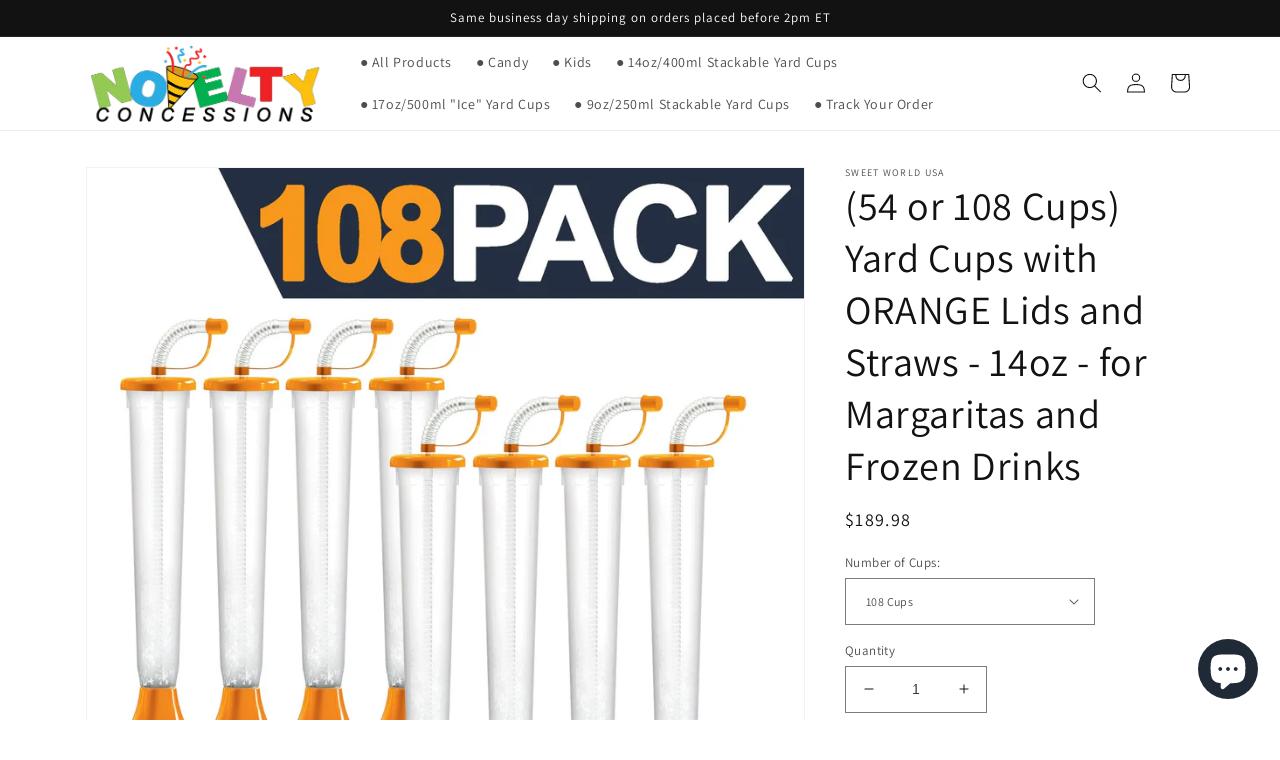

--- FILE ---
content_type: text/html; charset=utf-8
request_url: https://noveltycupsusa.com/products/yard-cups-108-orange-cups-for-margaritas-cold-drinks-frozen-drinks-kids-parties-14-oz-400-ml
body_size: 73376
content:
<!doctype html>
<html class="no-js" lang="en">
  <head>
<meta name="google-site-verification" content="bAut3NPK-0TFngrAzQQ5u2w2VDQBw60cgFeU2-JdGKY" />

    <meta charset="utf-8">
    <meta http-equiv="X-UA-Compatible" content="IE=edge">
    <meta name="viewport" content="width=device-width,initial-scale=1">
    <meta name="theme-color" content="">
    <link rel="canonical" href="https://noveltycupsusa.com/products/yard-cups-108-orange-cups-for-margaritas-cold-drinks-frozen-drinks-kids-parties-14-oz-400-ml">
    <link rel="preconnect" href="https://cdn.shopify.com" crossorigin><link rel="icon" type="image/png" href="//noveltycupsusa.com/cdn/shop/files/NC_Logo2_Cone_Square.png?crop=center&height=32&v=1671025304&width=32"><link rel="preconnect" href="https://fonts.shopifycdn.com" crossorigin><title>
      (54 or 108 Cups) Yard Cups with ORANGE Lids and Straws - 14oz - for Ma
 &ndash; Novelty Concessions</title>

    
      <meta name="description" content="About this item BPA Free - Set of Yard Cups with lids, straws, and straw caps. They are each 12 3/4 inches tall, 16 inches including the straw. They are 2.5 inches wide at the bottom and cap. Crack Resistant. These Yard Cups are perfect for Margaritas, Daiquiris, Frozen Coffee, or any other Cold or Frozen beverage Thes">
    

    

<meta property="og:site_name" content="Novelty Concessions">
<meta property="og:url" content="https://noveltycupsusa.com/products/yard-cups-108-orange-cups-for-margaritas-cold-drinks-frozen-drinks-kids-parties-14-oz-400-ml">
<meta property="og:title" content="(54 or 108 Cups) Yard Cups with ORANGE Lids and Straws - 14oz - for Ma">
<meta property="og:type" content="product">
<meta property="og:description" content="About this item BPA Free - Set of Yard Cups with lids, straws, and straw caps. They are each 12 3/4 inches tall, 16 inches including the straw. They are 2.5 inches wide at the bottom and cap. Crack Resistant. These Yard Cups are perfect for Margaritas, Daiquiris, Frozen Coffee, or any other Cold or Frozen beverage Thes"><meta property="og:image" content="http://noveltycupsusa.com/cdn/shop/files/sweet-world-usa-yard-cups-54-or-108-cups-yard-cups-with-orange-lids-and-straws-14oz-for-margaritas-and-frozen-drinks-cups-with-lids-and-straws-35523663397023.jpg?v=1684775674">
  <meta property="og:image:secure_url" content="https://noveltycupsusa.com/cdn/shop/files/sweet-world-usa-yard-cups-54-or-108-cups-yard-cups-with-orange-lids-and-straws-14oz-for-margaritas-and-frozen-drinks-cups-with-lids-and-straws-35523663397023.jpg?v=1684775674">
  <meta property="og:image:width" content="1900">
  <meta property="og:image:height" content="1900"><meta property="og:price:amount" content="99.98">
  <meta property="og:price:currency" content="USD"><meta name="twitter:card" content="summary_large_image">
<meta name="twitter:title" content="(54 or 108 Cups) Yard Cups with ORANGE Lids and Straws - 14oz - for Ma">
<meta name="twitter:description" content="About this item BPA Free - Set of Yard Cups with lids, straws, and straw caps. They are each 12 3/4 inches tall, 16 inches including the straw. They are 2.5 inches wide at the bottom and cap. Crack Resistant. These Yard Cups are perfect for Margaritas, Daiquiris, Frozen Coffee, or any other Cold or Frozen beverage Thes">


    <script src="//noveltycupsusa.com/cdn/shop/t/6/assets/global.js?v=24850326154503943211656609426" defer="defer"></script>
    <script>window.performance && window.performance.mark && window.performance.mark('shopify.content_for_header.start');</script><meta name="facebook-domain-verification" content="7d71qr1dn0iez9ngkomxf5y89hikqf">
<meta id="shopify-digital-wallet" name="shopify-digital-wallet" content="/49241161887/digital_wallets/dialog">
<meta name="shopify-checkout-api-token" content="0fedd305936f39a5e5e20acb8c6362cc">
<meta id="in-context-paypal-metadata" data-shop-id="49241161887" data-venmo-supported="false" data-environment="production" data-locale="en_US" data-paypal-v4="true" data-currency="USD">
<link rel="alternate" type="application/json+oembed" href="https://noveltycupsusa.com/products/yard-cups-108-orange-cups-for-margaritas-cold-drinks-frozen-drinks-kids-parties-14-oz-400-ml.oembed">
<script async="async" src="/checkouts/internal/preloads.js?locale=en-US"></script>
<link rel="preconnect" href="https://shop.app" crossorigin="anonymous">
<script async="async" src="https://shop.app/checkouts/internal/preloads.js?locale=en-US&shop_id=49241161887" crossorigin="anonymous"></script>
<script id="apple-pay-shop-capabilities" type="application/json">{"shopId":49241161887,"countryCode":"US","currencyCode":"USD","merchantCapabilities":["supports3DS"],"merchantId":"gid:\/\/shopify\/Shop\/49241161887","merchantName":"Novelty Concessions","requiredBillingContactFields":["postalAddress","email"],"requiredShippingContactFields":["postalAddress","email"],"shippingType":"shipping","supportedNetworks":["visa","masterCard","amex","discover","elo","jcb"],"total":{"type":"pending","label":"Novelty Concessions","amount":"1.00"},"shopifyPaymentsEnabled":true,"supportsSubscriptions":true}</script>
<script id="shopify-features" type="application/json">{"accessToken":"0fedd305936f39a5e5e20acb8c6362cc","betas":["rich-media-storefront-analytics"],"domain":"noveltycupsusa.com","predictiveSearch":true,"shopId":49241161887,"locale":"en"}</script>
<script>var Shopify = Shopify || {};
Shopify.shop = "novelty-cups-usa.myshopify.com";
Shopify.locale = "en";
Shopify.currency = {"active":"USD","rate":"1.0"};
Shopify.country = "US";
Shopify.theme = {"name":"Dawn","id":130572222623,"schema_name":"Dawn","schema_version":"6.0.2","theme_store_id":887,"role":"main"};
Shopify.theme.handle = "null";
Shopify.theme.style = {"id":null,"handle":null};
Shopify.cdnHost = "noveltycupsusa.com/cdn";
Shopify.routes = Shopify.routes || {};
Shopify.routes.root = "/";</script>
<script type="module">!function(o){(o.Shopify=o.Shopify||{}).modules=!0}(window);</script>
<script>!function(o){function n(){var o=[];function n(){o.push(Array.prototype.slice.apply(arguments))}return n.q=o,n}var t=o.Shopify=o.Shopify||{};t.loadFeatures=n(),t.autoloadFeatures=n()}(window);</script>
<script>
  window.ShopifyPay = window.ShopifyPay || {};
  window.ShopifyPay.apiHost = "shop.app\/pay";
  window.ShopifyPay.redirectState = null;
</script>
<script id="shop-js-analytics" type="application/json">{"pageType":"product"}</script>
<script defer="defer" async type="module" src="//noveltycupsusa.com/cdn/shopifycloud/shop-js/modules/v2/client.init-shop-cart-sync_BdyHc3Nr.en.esm.js"></script>
<script defer="defer" async type="module" src="//noveltycupsusa.com/cdn/shopifycloud/shop-js/modules/v2/chunk.common_Daul8nwZ.esm.js"></script>
<script type="module">
  await import("//noveltycupsusa.com/cdn/shopifycloud/shop-js/modules/v2/client.init-shop-cart-sync_BdyHc3Nr.en.esm.js");
await import("//noveltycupsusa.com/cdn/shopifycloud/shop-js/modules/v2/chunk.common_Daul8nwZ.esm.js");

  window.Shopify.SignInWithShop?.initShopCartSync?.({"fedCMEnabled":true,"windoidEnabled":true});

</script>
<script defer="defer" async type="module" src="//noveltycupsusa.com/cdn/shopifycloud/shop-js/modules/v2/client.payment-terms_MV4M3zvL.en.esm.js"></script>
<script defer="defer" async type="module" src="//noveltycupsusa.com/cdn/shopifycloud/shop-js/modules/v2/chunk.common_Daul8nwZ.esm.js"></script>
<script defer="defer" async type="module" src="//noveltycupsusa.com/cdn/shopifycloud/shop-js/modules/v2/chunk.modal_CQq8HTM6.esm.js"></script>
<script type="module">
  await import("//noveltycupsusa.com/cdn/shopifycloud/shop-js/modules/v2/client.payment-terms_MV4M3zvL.en.esm.js");
await import("//noveltycupsusa.com/cdn/shopifycloud/shop-js/modules/v2/chunk.common_Daul8nwZ.esm.js");
await import("//noveltycupsusa.com/cdn/shopifycloud/shop-js/modules/v2/chunk.modal_CQq8HTM6.esm.js");

  
</script>
<script>
  window.Shopify = window.Shopify || {};
  if (!window.Shopify.featureAssets) window.Shopify.featureAssets = {};
  window.Shopify.featureAssets['shop-js'] = {"shop-cart-sync":["modules/v2/client.shop-cart-sync_QYOiDySF.en.esm.js","modules/v2/chunk.common_Daul8nwZ.esm.js"],"init-fed-cm":["modules/v2/client.init-fed-cm_DchLp9rc.en.esm.js","modules/v2/chunk.common_Daul8nwZ.esm.js"],"shop-button":["modules/v2/client.shop-button_OV7bAJc5.en.esm.js","modules/v2/chunk.common_Daul8nwZ.esm.js"],"init-windoid":["modules/v2/client.init-windoid_DwxFKQ8e.en.esm.js","modules/v2/chunk.common_Daul8nwZ.esm.js"],"shop-cash-offers":["modules/v2/client.shop-cash-offers_DWtL6Bq3.en.esm.js","modules/v2/chunk.common_Daul8nwZ.esm.js","modules/v2/chunk.modal_CQq8HTM6.esm.js"],"shop-toast-manager":["modules/v2/client.shop-toast-manager_CX9r1SjA.en.esm.js","modules/v2/chunk.common_Daul8nwZ.esm.js"],"init-shop-email-lookup-coordinator":["modules/v2/client.init-shop-email-lookup-coordinator_UhKnw74l.en.esm.js","modules/v2/chunk.common_Daul8nwZ.esm.js"],"pay-button":["modules/v2/client.pay-button_DzxNnLDY.en.esm.js","modules/v2/chunk.common_Daul8nwZ.esm.js"],"avatar":["modules/v2/client.avatar_BTnouDA3.en.esm.js"],"init-shop-cart-sync":["modules/v2/client.init-shop-cart-sync_BdyHc3Nr.en.esm.js","modules/v2/chunk.common_Daul8nwZ.esm.js"],"shop-login-button":["modules/v2/client.shop-login-button_D8B466_1.en.esm.js","modules/v2/chunk.common_Daul8nwZ.esm.js","modules/v2/chunk.modal_CQq8HTM6.esm.js"],"init-customer-accounts-sign-up":["modules/v2/client.init-customer-accounts-sign-up_C8fpPm4i.en.esm.js","modules/v2/client.shop-login-button_D8B466_1.en.esm.js","modules/v2/chunk.common_Daul8nwZ.esm.js","modules/v2/chunk.modal_CQq8HTM6.esm.js"],"init-shop-for-new-customer-accounts":["modules/v2/client.init-shop-for-new-customer-accounts_CVTO0Ztu.en.esm.js","modules/v2/client.shop-login-button_D8B466_1.en.esm.js","modules/v2/chunk.common_Daul8nwZ.esm.js","modules/v2/chunk.modal_CQq8HTM6.esm.js"],"init-customer-accounts":["modules/v2/client.init-customer-accounts_dRgKMfrE.en.esm.js","modules/v2/client.shop-login-button_D8B466_1.en.esm.js","modules/v2/chunk.common_Daul8nwZ.esm.js","modules/v2/chunk.modal_CQq8HTM6.esm.js"],"shop-follow-button":["modules/v2/client.shop-follow-button_CkZpjEct.en.esm.js","modules/v2/chunk.common_Daul8nwZ.esm.js","modules/v2/chunk.modal_CQq8HTM6.esm.js"],"lead-capture":["modules/v2/client.lead-capture_BntHBhfp.en.esm.js","modules/v2/chunk.common_Daul8nwZ.esm.js","modules/v2/chunk.modal_CQq8HTM6.esm.js"],"checkout-modal":["modules/v2/client.checkout-modal_CfxcYbTm.en.esm.js","modules/v2/chunk.common_Daul8nwZ.esm.js","modules/v2/chunk.modal_CQq8HTM6.esm.js"],"shop-login":["modules/v2/client.shop-login_Da4GZ2H6.en.esm.js","modules/v2/chunk.common_Daul8nwZ.esm.js","modules/v2/chunk.modal_CQq8HTM6.esm.js"],"payment-terms":["modules/v2/client.payment-terms_MV4M3zvL.en.esm.js","modules/v2/chunk.common_Daul8nwZ.esm.js","modules/v2/chunk.modal_CQq8HTM6.esm.js"]};
</script>
<script>(function() {
  var isLoaded = false;
  function asyncLoad() {
    if (isLoaded) return;
    isLoaded = true;
    var urls = ["https:\/\/d1639lhkj5l89m.cloudfront.net\/js\/storefront\/uppromote.js?shop=novelty-cups-usa.myshopify.com","https:\/\/cdn.shopify.com\/s\/files\/1\/0492\/4116\/1887\/t\/6\/assets\/globo.preorder.init.js?v=1670549999\u0026shop=novelty-cups-usa.myshopify.com"];
    for (var i = 0; i < urls.length; i++) {
      var s = document.createElement('script');
      s.type = 'text/javascript';
      s.async = true;
      s.src = urls[i];
      var x = document.getElementsByTagName('script')[0];
      x.parentNode.insertBefore(s, x);
    }
  };
  if(window.attachEvent) {
    window.attachEvent('onload', asyncLoad);
  } else {
    window.addEventListener('load', asyncLoad, false);
  }
})();</script>
<script id="__st">var __st={"a":49241161887,"offset":-18000,"reqid":"b3db4647-93d1-4521-b934-362040eb4352-1768986889","pageurl":"noveltycupsusa.com\/products\/yard-cups-108-orange-cups-for-margaritas-cold-drinks-frozen-drinks-kids-parties-14-oz-400-ml","u":"3f058b20fc99","p":"product","rtyp":"product","rid":6654485168287};</script>
<script>window.ShopifyPaypalV4VisibilityTracking = true;</script>
<script id="captcha-bootstrap">!function(){'use strict';const t='contact',e='account',n='new_comment',o=[[t,t],['blogs',n],['comments',n],[t,'customer']],c=[[e,'customer_login'],[e,'guest_login'],[e,'recover_customer_password'],[e,'create_customer']],r=t=>t.map((([t,e])=>`form[action*='/${t}']:not([data-nocaptcha='true']) input[name='form_type'][value='${e}']`)).join(','),a=t=>()=>t?[...document.querySelectorAll(t)].map((t=>t.form)):[];function s(){const t=[...o],e=r(t);return a(e)}const i='password',u='form_key',d=['recaptcha-v3-token','g-recaptcha-response','h-captcha-response',i],f=()=>{try{return window.sessionStorage}catch{return}},m='__shopify_v',_=t=>t.elements[u];function p(t,e,n=!1){try{const o=window.sessionStorage,c=JSON.parse(o.getItem(e)),{data:r}=function(t){const{data:e,action:n}=t;return t[m]||n?{data:e,action:n}:{data:t,action:n}}(c);for(const[e,n]of Object.entries(r))t.elements[e]&&(t.elements[e].value=n);n&&o.removeItem(e)}catch(o){console.error('form repopulation failed',{error:o})}}const l='form_type',E='cptcha';function T(t){t.dataset[E]=!0}const w=window,h=w.document,L='Shopify',v='ce_forms',y='captcha';let A=!1;((t,e)=>{const n=(g='f06e6c50-85a8-45c8-87d0-21a2b65856fe',I='https://cdn.shopify.com/shopifycloud/storefront-forms-hcaptcha/ce_storefront_forms_captcha_hcaptcha.v1.5.2.iife.js',D={infoText:'Protected by hCaptcha',privacyText:'Privacy',termsText:'Terms'},(t,e,n)=>{const o=w[L][v],c=o.bindForm;if(c)return c(t,g,e,D).then(n);var r;o.q.push([[t,g,e,D],n]),r=I,A||(h.body.append(Object.assign(h.createElement('script'),{id:'captcha-provider',async:!0,src:r})),A=!0)});var g,I,D;w[L]=w[L]||{},w[L][v]=w[L][v]||{},w[L][v].q=[],w[L][y]=w[L][y]||{},w[L][y].protect=function(t,e){n(t,void 0,e),T(t)},Object.freeze(w[L][y]),function(t,e,n,w,h,L){const[v,y,A,g]=function(t,e,n){const i=e?o:[],u=t?c:[],d=[...i,...u],f=r(d),m=r(i),_=r(d.filter((([t,e])=>n.includes(e))));return[a(f),a(m),a(_),s()]}(w,h,L),I=t=>{const e=t.target;return e instanceof HTMLFormElement?e:e&&e.form},D=t=>v().includes(t);t.addEventListener('submit',(t=>{const e=I(t);if(!e)return;const n=D(e)&&!e.dataset.hcaptchaBound&&!e.dataset.recaptchaBound,o=_(e),c=g().includes(e)&&(!o||!o.value);(n||c)&&t.preventDefault(),c&&!n&&(function(t){try{if(!f())return;!function(t){const e=f();if(!e)return;const n=_(t);if(!n)return;const o=n.value;o&&e.removeItem(o)}(t);const e=Array.from(Array(32),(()=>Math.random().toString(36)[2])).join('');!function(t,e){_(t)||t.append(Object.assign(document.createElement('input'),{type:'hidden',name:u})),t.elements[u].value=e}(t,e),function(t,e){const n=f();if(!n)return;const o=[...t.querySelectorAll(`input[type='${i}']`)].map((({name:t})=>t)),c=[...d,...o],r={};for(const[a,s]of new FormData(t).entries())c.includes(a)||(r[a]=s);n.setItem(e,JSON.stringify({[m]:1,action:t.action,data:r}))}(t,e)}catch(e){console.error('failed to persist form',e)}}(e),e.submit())}));const S=(t,e)=>{t&&!t.dataset[E]&&(n(t,e.some((e=>e===t))),T(t))};for(const o of['focusin','change'])t.addEventListener(o,(t=>{const e=I(t);D(e)&&S(e,y())}));const B=e.get('form_key'),M=e.get(l),P=B&&M;t.addEventListener('DOMContentLoaded',(()=>{const t=y();if(P)for(const e of t)e.elements[l].value===M&&p(e,B);[...new Set([...A(),...v().filter((t=>'true'===t.dataset.shopifyCaptcha))])].forEach((e=>S(e,t)))}))}(h,new URLSearchParams(w.location.search),n,t,e,['guest_login'])})(!0,!0)}();</script>
<script integrity="sha256-4kQ18oKyAcykRKYeNunJcIwy7WH5gtpwJnB7kiuLZ1E=" data-source-attribution="shopify.loadfeatures" defer="defer" src="//noveltycupsusa.com/cdn/shopifycloud/storefront/assets/storefront/load_feature-a0a9edcb.js" crossorigin="anonymous"></script>
<script crossorigin="anonymous" defer="defer" src="//noveltycupsusa.com/cdn/shopifycloud/storefront/assets/shopify_pay/storefront-65b4c6d7.js?v=20250812"></script>
<script data-source-attribution="shopify.dynamic_checkout.dynamic.init">var Shopify=Shopify||{};Shopify.PaymentButton=Shopify.PaymentButton||{isStorefrontPortableWallets:!0,init:function(){window.Shopify.PaymentButton.init=function(){};var t=document.createElement("script");t.src="https://noveltycupsusa.com/cdn/shopifycloud/portable-wallets/latest/portable-wallets.en.js",t.type="module",document.head.appendChild(t)}};
</script>
<script data-source-attribution="shopify.dynamic_checkout.buyer_consent">
  function portableWalletsHideBuyerConsent(e){var t=document.getElementById("shopify-buyer-consent"),n=document.getElementById("shopify-subscription-policy-button");t&&n&&(t.classList.add("hidden"),t.setAttribute("aria-hidden","true"),n.removeEventListener("click",e))}function portableWalletsShowBuyerConsent(e){var t=document.getElementById("shopify-buyer-consent"),n=document.getElementById("shopify-subscription-policy-button");t&&n&&(t.classList.remove("hidden"),t.removeAttribute("aria-hidden"),n.addEventListener("click",e))}window.Shopify?.PaymentButton&&(window.Shopify.PaymentButton.hideBuyerConsent=portableWalletsHideBuyerConsent,window.Shopify.PaymentButton.showBuyerConsent=portableWalletsShowBuyerConsent);
</script>
<script data-source-attribution="shopify.dynamic_checkout.cart.bootstrap">document.addEventListener("DOMContentLoaded",(function(){function t(){return document.querySelector("shopify-accelerated-checkout-cart, shopify-accelerated-checkout")}if(t())Shopify.PaymentButton.init();else{new MutationObserver((function(e,n){t()&&(Shopify.PaymentButton.init(),n.disconnect())})).observe(document.body,{childList:!0,subtree:!0})}}));
</script>
<link id="shopify-accelerated-checkout-styles" rel="stylesheet" media="screen" href="https://noveltycupsusa.com/cdn/shopifycloud/portable-wallets/latest/accelerated-checkout-backwards-compat.css" crossorigin="anonymous">
<style id="shopify-accelerated-checkout-cart">
        #shopify-buyer-consent {
  margin-top: 1em;
  display: inline-block;
  width: 100%;
}

#shopify-buyer-consent.hidden {
  display: none;
}

#shopify-subscription-policy-button {
  background: none;
  border: none;
  padding: 0;
  text-decoration: underline;
  font-size: inherit;
  cursor: pointer;
}

#shopify-subscription-policy-button::before {
  box-shadow: none;
}

      </style>
<script id="sections-script" data-sections="product-recommendations,header,footer" defer="defer" src="//noveltycupsusa.com/cdn/shop/t/6/compiled_assets/scripts.js?v=1223"></script>
<script>window.performance && window.performance.mark && window.performance.mark('shopify.content_for_header.end');</script>


    <style data-shopify>
      @font-face {
  font-family: Assistant;
  font-weight: 400;
  font-style: normal;
  font-display: swap;
  src: url("//noveltycupsusa.com/cdn/fonts/assistant/assistant_n4.9120912a469cad1cc292572851508ca49d12e768.woff2") format("woff2"),
       url("//noveltycupsusa.com/cdn/fonts/assistant/assistant_n4.6e9875ce64e0fefcd3f4446b7ec9036b3ddd2985.woff") format("woff");
}

      @font-face {
  font-family: Assistant;
  font-weight: 700;
  font-style: normal;
  font-display: swap;
  src: url("//noveltycupsusa.com/cdn/fonts/assistant/assistant_n7.bf44452348ec8b8efa3aa3068825305886b1c83c.woff2") format("woff2"),
       url("//noveltycupsusa.com/cdn/fonts/assistant/assistant_n7.0c887fee83f6b3bda822f1150b912c72da0f7b64.woff") format("woff");
}

      
      
      @font-face {
  font-family: Assistant;
  font-weight: 400;
  font-style: normal;
  font-display: swap;
  src: url("//noveltycupsusa.com/cdn/fonts/assistant/assistant_n4.9120912a469cad1cc292572851508ca49d12e768.woff2") format("woff2"),
       url("//noveltycupsusa.com/cdn/fonts/assistant/assistant_n4.6e9875ce64e0fefcd3f4446b7ec9036b3ddd2985.woff") format("woff");
}


      :root {
        --font-body-family: Assistant, sans-serif;
        --font-body-style: normal;
        --font-body-weight: 400;
        --font-body-weight-bold: 700;

        --font-heading-family: Assistant, sans-serif;
        --font-heading-style: normal;
        --font-heading-weight: 400;

        --font-body-scale: 1.0;
        --font-heading-scale: 1.0;

        --color-base-text: 18, 18, 18;
        --color-shadow: 18, 18, 18;
        --color-base-background-1: 255, 255, 255;
        --color-base-background-2: 243, 243, 243;
        --color-base-solid-button-labels: 255, 255, 255;
        --color-base-outline-button-labels: 18, 18, 18;
        --color-base-accent-1: 18, 18, 18;
        --color-base-accent-2: 51, 79, 180;
        --payment-terms-background-color: #ffffff;

        --gradient-base-background-1: #ffffff;
        --gradient-base-background-2: #f3f3f3;
        --gradient-base-accent-1: #121212;
        --gradient-base-accent-2: #334fb4;

        --media-padding: px;
        --media-border-opacity: 0.05;
        --media-border-width: 1px;
        --media-radius: 0px;
        --media-shadow-opacity: 0.0;
        --media-shadow-horizontal-offset: 0px;
        --media-shadow-vertical-offset: 4px;
        --media-shadow-blur-radius: 5px;
        --media-shadow-visible: 0;

        --page-width: 120rem;
        --page-width-margin: 0rem;

        --card-image-padding: 0.0rem;
        --card-corner-radius: 0.0rem;
        --card-text-alignment: left;
        --card-border-width: 0.0rem;
        --card-border-opacity: 0.1;
        --card-shadow-opacity: 0.0;
        --card-shadow-visible: 0;
        --card-shadow-horizontal-offset: 0.0rem;
        --card-shadow-vertical-offset: 0.4rem;
        --card-shadow-blur-radius: 0.5rem;

        --badge-corner-radius: 4.0rem;

        --popup-border-width: 1px;
        --popup-border-opacity: 0.1;
        --popup-corner-radius: 0px;
        --popup-shadow-opacity: 0.0;
        --popup-shadow-horizontal-offset: 0px;
        --popup-shadow-vertical-offset: 4px;
        --popup-shadow-blur-radius: 5px;

        --drawer-border-width: 1px;
        --drawer-border-opacity: 0.1;
        --drawer-shadow-opacity: 0.0;
        --drawer-shadow-horizontal-offset: 0px;
        --drawer-shadow-vertical-offset: 4px;
        --drawer-shadow-blur-radius: 5px;

        --spacing-sections-desktop: 0px;
        --spacing-sections-mobile: 0px;

        --grid-desktop-vertical-spacing: 8px;
        --grid-desktop-horizontal-spacing: 8px;
        --grid-mobile-vertical-spacing: 4px;
        --grid-mobile-horizontal-spacing: 4px;

        --text-boxes-border-opacity: 0.1;
        --text-boxes-border-width: 0px;
        --text-boxes-radius: 0px;
        --text-boxes-shadow-opacity: 0.0;
        --text-boxes-shadow-visible: 0;
        --text-boxes-shadow-horizontal-offset: 0px;
        --text-boxes-shadow-vertical-offset: 4px;
        --text-boxes-shadow-blur-radius: 5px;

        --buttons-radius: 0px;
        --buttons-radius-outset: 0px;
        --buttons-border-width: 1px;
        --buttons-border-opacity: 1.0;
        --buttons-shadow-opacity: 0.1;
        --buttons-shadow-visible: 1;
        --buttons-shadow-horizontal-offset: 0px;
        --buttons-shadow-vertical-offset: 4px;
        --buttons-shadow-blur-radius: 5px;
        --buttons-border-offset: 0.3px;

        --inputs-radius: 0px;
        --inputs-border-width: 1px;
        --inputs-border-opacity: 0.55;
        --inputs-shadow-opacity: 0.0;
        --inputs-shadow-horizontal-offset: 0px;
        --inputs-margin-offset: 0px;
        --inputs-shadow-vertical-offset: 4px;
        --inputs-shadow-blur-radius: 5px;
        --inputs-radius-outset: 0px;

        --variant-pills-radius: 40px;
        --variant-pills-border-width: 1px;
        --variant-pills-border-opacity: 0.55;
        --variant-pills-shadow-opacity: 0.0;
        --variant-pills-shadow-horizontal-offset: 0px;
        --variant-pills-shadow-vertical-offset: 4px;
        --variant-pills-shadow-blur-radius: 5px;
      }

      *,
      *::before,
      *::after {
        box-sizing: inherit;
      }

      html {
        box-sizing: border-box;
        font-size: calc(var(--font-body-scale) * 62.5%);
        height: 100%;
      }

      body {
        display: grid;
        grid-template-rows: auto auto 1fr auto;
        grid-template-columns: 100%;
        min-height: 100%;
        margin: 0;
        font-size: 1.5rem;
        letter-spacing: 0.06rem;
        line-height: calc(1 + 0.8 / var(--font-body-scale));
        font-family: var(--font-body-family);
        font-style: var(--font-body-style);
        font-weight: var(--font-body-weight);
      }

      @media screen and (min-width: 750px) {
        body {
          font-size: 1.6rem;
        }
      }
    </style>

    <link href="//noveltycupsusa.com/cdn/shop/t/6/assets/base.css?v=19666067365360246481660761675" rel="stylesheet" type="text/css" media="all" />
<link rel="preload" as="font" href="//noveltycupsusa.com/cdn/fonts/assistant/assistant_n4.9120912a469cad1cc292572851508ca49d12e768.woff2" type="font/woff2" crossorigin><link rel="preload" as="font" href="//noveltycupsusa.com/cdn/fonts/assistant/assistant_n4.9120912a469cad1cc292572851508ca49d12e768.woff2" type="font/woff2" crossorigin><link rel="stylesheet" href="//noveltycupsusa.com/cdn/shop/t/6/assets/component-predictive-search.css?v=165644661289088488651656609426" media="print" onload="this.media='all'"><script>document.documentElement.className = document.documentElement.className.replace('no-js', 'js');
    if (Shopify.designMode) {
      document.documentElement.classList.add('shopify-design-mode');
    }
    </script>
  <script src="//noveltycupsusa.com/cdn/shop/t/6/assets/flagBs.js?v=119002448183918949901659716157" async="async"></script>
<script>
    let es_lan_s = 'es_default_en';
    let es_lan_j = {"es_default":{"is_enabled":1,"content_html":"\u003cp\u003eIn Stock.\nDelivery \u003cstrong\u003e{delivery_date_min}. \u003c\/strong\u003eOrder within \u003cspan style=\"color: rgb(65,168,95);\"\u003e{timer}.\u003c\/span\u003e\u003c\/p\u003e","position":"0,0,0,0","date_filer":"1720065600000,1725249600000,1732770000000,1735102800000,1735707600000","date_lang":"en","determine_template_id":3,"deliveryTime":"1,3","weekday":"1,1,1,1,1,0,0","cart_l":"Delivery by","cart_date_t":1,"collection_l":"Arrives","mode":3,"i_s_cart":true,"i_s_collection":false,"i_s_p_c":true,"is_show_country":true,"is_country_info_status":2,"is_country_info":"Currently we do not ship to {country}, click to check our delivery zones","t_align":"left;","ts":{"it_h":14,"it_m":0,"it_f":1,"it_z":"-5"},"calendar":[],"timeformats":[],"o_f_s_content":"","country":{"usFlorida":"1,2","usPennsylvania":"2,3","usOhio":"2,3","usVirginia":"2,3","usWest Virginia":"2,3","usDistrict of Columbia":"2,3","usKentucky":"2,3","usNorth Carolina":"2,3","usTennessee":"2,3","usArkansas":"2,3","usOklahoma":"2,3","usSouth Carolina":"2,3","usGeorgia":"2,3","usAlabama":"2,3","usMississippi":"2,3","usLouisiana":"2,3","usMaine":"3,4","usVermont":"3,4","usNew Hampshire":"3,4","usMassachusetts":"3,4","usRhode Island":"3,4","usConnecticut":"3,4","usNew Jersey":"3,4","usNew York":"3,4","usDelaware":"3,4","usMaryland":"3,4","usMichigan":"3,4","usMinnesota":"3,4","usWisconsin":"3,4","usIllinois":"3,4","usIndiana":"3,4","usMissouri":"3,4","usIowa":"3,4","usNebraska":"3,4","usKansas":"3,4","usColorado":"3,4","usArizona":"3,4","usTexas":"3,4","usIdaho":"5,6","usUtah":"5,6","usCalifornia":"4,5","usMontana":"4,5","usNevada":"4,5","usNew Mexico":"4,5","usNorth Dakota":"4,5","usSouth Dakota":"4,5","usWashington":"4,5","usWyoming":"4,5","usOregon":"4,5"}}};
    let es_lan = es_lan_j[es_lan_s];

    let es_sd = {"is_enabled":1,"content_html":"\u003cp\u003eIn Stock.\nDelivery \u003cstrong\u003e{delivery_date_min}. \u003c\/strong\u003eOrder within \u003cspan style=\"color: rgb(65,168,95);\"\u003e{timer}.\u003c\/span\u003e\u003c\/p\u003e","position":"0,0,0,0","date_filer":"1720065600000,1725249600000,1732770000000,1735102800000,1735707600000","date_lang":"en","determine_template_id":3,"deliveryTime":"1,3","weekday":"1,1,1,1,1,0,0","cart_l":"Delivery by","cart_date_t":1,"collection_l":"Arrives","mode":3,"i_s_cart":true,"i_s_collection":false,"i_s_p_c":true,"is_show_country":true,"is_country_info_status":2,"is_country_info":"Currently we do not ship to {country}, click to check our delivery zones","t_align":"left;","ts":{"it_h":14,"it_m":0,"it_f":1,"it_z":"-5"},"calendar":[],"timeformats":[],"o_f_s_content":"","country":{"usFlorida":"1,2","usPennsylvania":"2,3","usOhio":"2,3","usVirginia":"2,3","usWest Virginia":"2,3","usDistrict of Columbia":"2,3","usKentucky":"2,3","usNorth Carolina":"2,3","usTennessee":"2,3","usArkansas":"2,3","usOklahoma":"2,3","usSouth Carolina":"2,3","usGeorgia":"2,3","usAlabama":"2,3","usMississippi":"2,3","usLouisiana":"2,3","usMaine":"3,4","usVermont":"3,4","usNew Hampshire":"3,4","usMassachusetts":"3,4","usRhode Island":"3,4","usConnecticut":"3,4","usNew Jersey":"3,4","usNew York":"3,4","usDelaware":"3,4","usMaryland":"3,4","usMichigan":"3,4","usMinnesota":"3,4","usWisconsin":"3,4","usIllinois":"3,4","usIndiana":"3,4","usMissouri":"3,4","usIowa":"3,4","usNebraska":"3,4","usKansas":"3,4","usColorado":"3,4","usArizona":"3,4","usTexas":"3,4","usIdaho":"5,6","usUtah":"5,6","usCalifornia":"4,5","usMontana":"4,5","usNevada":"4,5","usNew Mexico":"4,5","usNorth Dakota":"4,5","usSouth Dakota":"4,5","usWashington":"4,5","usWyoming":"4,5","usOregon":"4,5"}};

    let es_pd = '';
    
        
        es_pd = {"is_add":1,"is_sale":true,"product":"9,15","is_add_col":0,"col_d_t":"0,0","is_hide_edt":false,"content_html":"","o_f_s_content":"","out_of_stock_mode":0,"variant_list":{"6654485168287":true},"country":{"usCalifornia":"4,5","usMontana":"4,5","usNevada":"4,5","usNew Mexico":"4,5","usNorth Dakota":"4,5","usSouth Dakota":"4,5","usWashington":"4,5","usWyoming":"4,5","usOregon":"4,5","usIdaho":"5,6","usUtah":"5,6","usMaine":"3,4","usVermont":"3,4","usNew Hampshire":"3,4","usMassachusetts":"3,4","usRhode Island":"3,4","usConnecticut":"3,4","usNew Jersey":"3,4","usNew York":"3,4","usDelaware":"3,4","usMaryland":"3,4","usMichigan":"3,4","usMinnesota":"3,4","usWisconsin":"3,4","usIllinois":"3,4","usIndiana":"3,4","usMissouri":"3,4","usIowa":"3,4","usNebraska":"3,4","usKansas":"3,4","usColorado":"3,4","usArizona":"3,4","usTexas":"3,4","usPennsylvania":"2,3","usOhio":"2,3","usVirginia":"2,3","usWest Virginia":"2,3","usDistrict of Columbia":"2,3","usKentucky":"2,3","usNorth Carolina":"2,3","usTennessee":"2,3","usArkansas":"2,3","usOklahoma":"2,3","usSouth Carolina":"2,3","usGeorgia":"2,3","usAlabama":"2,3","usMississippi":"2,3","usLouisiana":"2,3","usFlorida":"1,2"}};
        
    
    !function(c, r) {
    "use strict";

    function i(i) {
        if ("undefined" == typeof jQuery || 1 === parseInt(jQuery.fn.jquery) && parseFloat(jQuery.fn.jquery.replace(/^1\./, "")) < 10) {
            var a = r.getElementsByTagName("head")[0]
              , l = r.createElement("script");
            //   ,k = r.createElement("script");
            l.src = ("https:" == r.location.protocol ? "https://" : "http://") + "cdnjs.cloudflare.com/ajax/libs/jquery/2.2.4/jquery.min.js",
            l.type = "text/javascript",
            l.async = "async",
            l.onload = l.onreadystatechange = function() {
                l.readyState ? "complete" !== l.readyState && "loaded" !== l.readyState || (l.onreadystatechange = null,
                i(jQuery.noConflict(!0))) : i(jQuery.noConflict(!0))
            },
            // k.src = ("https:" == r.location.protocol ? "https://" : "http://") + "cdnjs.cloudflare.com/ajax/libs/jquery/2.0.0/jquery.min.js",
            // k.type = "text/javascript",
            // k.onload = k.onreadystatechange = function() {
            //     k.readyState ? "complete" !== k.readyState && "loaded" !== k.readyState || (k.onreadystatechange = null,
            //     k(jQuery.noConflict(!0))) : k(jQuery.noConflict(!0))
            // }
            // ,
            a.appendChild(l)
            // ,
            // a.appendChild(k)
        } else
            i(jQuery)
    }

    i(function(i) {
        if(!es_sd) return;
        // let contentHtml = ((typeof es_lan) != "undefined") ? ((es_lan.content_html !== "" || (typeof es_lan.content_html) != "undefined") ? es_lan.content_html : es_sd.content_html) : es_sd.content_html;
        // let contentText = es_sd.content_text;
        let isEnable = es_sd.is_enabled;
        let position = (es_sd.position).split(",");
        let date_filer = [];
        let es_top = position[0];
        let es_right = position[3];
        let es_bottom = position[1];
        let es_left = position[2];
        let tAlign = "left;";
        let date_lang = "en";
        let calendar = '';
        let variant_list = [];
        let cart_date_t = 0;
        let timeformats = [];
        let determine_template_id = 1;
        let i_s_p_c = false;
        let is_show_country = false;
        let is_country_info_status = 1;
        let is_country_info = 'Currently we do not ship to {country}, click to check our delivery area';
        let c_select_country = [];
        if((typeof es_sd.t_align) != "undefined") {
            tAlign = es_sd.t_align;
        }
      
        if((typeof es_sd.i_s_p_c) != "undefined") {
            i_s_p_c = es_sd.i_s_p_c;
        }
      
        if((typeof es_sd.is_show_country) != "undefined") {
            is_show_country = es_sd.is_show_country;
        }
        if((typeof es_sd.is_country_info_status) != "undefined") {
            is_country_info_status = es_sd.is_country_info_status;
        }
      
        if((typeof es_sd.is_country_info) != "undefined") {
            is_country_info = es_sd.is_country_info;
        }
      
        if((typeof es_sd.determine_template_id) != "undefined") {
            determine_template_id = es_sd.determine_template_id;
        }
      
        if((typeof es_sd.date_lang) != "undefined") {
            date_lang = es_sd.date_lang;
        }
        
        if((typeof es_sd.calendar) != "undefined") {
            calendar = es_sd.calendar;
        }
      
      if((typeof es_sd.timeformats) != "undefined") {
            timeformats = es_sd.timeformats;
        }
      
        if((typeof es_sd.date_filer) != "undefined") {
            date_filer = (es_sd.date_filer).split(",");
        }
      
        if(es_pd){
          if((typeof es_pd.variant_list) != "undefined") {
              variant_list = es_pd.variant_list;
          }
        }
      
        if((typeof es_sd.cart_date_t) != "undefined") {
            cart_date_t = es_sd.cart_date_t;
        }
        let weekday = (es_sd.weekday).split(",");
        let eCountry = es_sd.country;
        let p_eCountry = es_pd.country;

        // let eProduct = es_sd.product;
      if(i_s_p_c == true){
        if(es_pd.is_add !== 1 && es_pd.is_add_col !== 1){
            return;
        }
      }
        if(isEnable == 0) return;
      let path_name = window.location.pathname;
      if(path_name.indexOf("/products/") >= 0 ) { 
          eta_info();
      } 
     function eta_info(){ 
          if(i('input').hasClass('edt-product')){
              i('.edt-product').remove();
          }
          let deliveryTime = (es_sd.deliveryTime).split(",");
          let contentHtml;
          if(es_pd && es_pd.is_add === 1 && (typeof es_pd.content_html) != "undefined" && es_pd.content_html != '') {
            contentHtml  = es_pd.content_html;
          }else{
               contentHtml = ((typeof es_lan) != "undefined") ?
              (
                  (typeof es_lan.content_html) == "undefined"
                  ? es_sd.content_html
                  :
                  ((es_lan.content_html !== "") ? es_lan.content_html : es_sd.content_html)
              )
              :
              es_sd.content_html;
          }
        i.ajax({
            type : "get",
            async : true,
            url : "https://ipinfo.io",
            dataType: "jsonp",  
            success : function(data){
               
                let country_list = '{"AD":"Andorra","AE":"United Arab Emirates","AF":"Afghanistan","AG":"Antigua and Barbuda","AI":"Anguilla","AL":"Albania","AM":"Armenia","AO":"Angola","AQ":"Antarctica","AR":"Argentina","AS":"American Samoa","AT":"Austria","AU":"Australia","AW":"Aruba","AX":"\u00c5land Islands","AZ":"Azerbaijan","BA":"Bosnia and Herzegovina","BB":"Barbados","BD":"Bangladesh","BE":"Belgium","BF":"Burkina Faso","BG":"Bulgaria","BH":"Bahrain","BI":"Burundi","BJ":"Benin","BL":"Saint Barth\u00e9lemy","BM":"Bermuda","BN":"Brunei Darussalam","BO":"Bolivia (Plurinational State of)","BQ":"Bonaire, Sint Eustatius and Sab","BR":"Brazil","BS":"Bahamas","BT":"Bhutan","BV":"Bouvet Island","BW":"Botswana","BY":"Belarus","BZ":"Belize","CA":"Canada","CC":"Cocos (Keeling) Islands","CD":"Congo (Democratic Republic of the)","CF":"Central African Republic","CG":"Congo","CH":"Switzerland","CI":"C\u00f4te d Ivoire","CK":"Cook Islands","CL":"Chile","CM":"Cameroon","CN":"China","CO":"Colombia","CR":"Costa Rica","CU":"Cuba","CV":"Cape Verde","CW":"Cura\u00e7ao","CX":"Christmas Island","CY":"Cyprus","CZ":"Czech Republic","DE":"Germany","DJ":"Djibouti","DK":"Denmark","DM":"Dominica","DO":"Dominican Republic","DZ":"Algeria","EC":"Ecuador","EE":"Estonia","EG":"Egypt","EH":"Western Sahara","ER":"Eritrea","ES":"Spain","ET":"Ethiopia","FI":"Finland","FJ":"Fiji","FK":"Falkland Islands (Malvinas)","FM":"Micronesia (Federated States of)","FO":"Faroe Islands","FR":"France","GA":"Gabon","GB":"United Kingdom","GD":"Grenada","GE":"Georgia","GG":"Guernsey","GH":"Ghana","GI":"Gibraltar","GL":"Greenland","GM":"Gambia","GN":"Guinea","GP":"Guadeloupe","GQ":"Equatorial Guinea","GR":"Greece","GS":"South Georgia and the South Sandwich Islands","GT":"Guatemala","GU":"Guam","GW":"Guinea-Bissau","GY":"Guyana","HK":"Hong Kong","HM":"Heard Island and McDonald Islands","HN":"Honduras","HR":"Croatia","HT":"Haiti","HU":"Hungary","ID":"Indonesia","IE":"Ireland","IL":"Israel","IM":"Isle of Man","IN":"India","IO":"British Indian Ocean Territory","IQ":"Iraq","IR":"Iran (Islamic Republic of","IS":"Iceland","IT":"Italy","JE":"Jersey","JM":"Jamaica","JO":"Jordan","JP":"Japan","KE":"Kenya","KG":"Kyrgyzstan","KH":"Cambodia","KI":"Kiribati","KM":"Comoros","KN":"Saint Kitts and Nevis","KP":"Korea (Democratic Peoples Republic of)","KR":"Korea (Republic of)","KW":"Kuwait","KY":"Cayman Islands","KZ":"Kazakhstan","LA":"Lao Peoples Democratic Republic","LB":"Lebanon","LC":"Saint Lucia","LI":"Liechtenstein","LK":"Sri Lanka","LR":"Liberia","LS":"Lesotho","LT":"Lithuania","LU":"Luxembourg","LV":"Latvia","LY":"Libya","MA":"Morocco","MC":"Monaco","MD":"Moldova (Republic of)","ME":"Montenegro","MF":"Saint Martin (French part)","MG":"Madagascar","MH":"Marshall islands","MK":"Macedonia (theformer Yugoslav Republic of)","ML":"Mali","MM":"Myanmar","MN":"Mongolia","MO":"Macao","MP":"Northern Mariana Islands","MQ":"Martinique","MR":"Mauritania","MS":"Montserrat","MT":"Malta","MU":"Mauritius","MV":"Maldives","MW":"Malawi","MX":"Mexico","MY":"Malaysia","MZ":"Mozambique","NA":"Namibia","NC":"New Caledonia","NE":"Niger","NF":"Norfolk Island","NG":"Nigeria","NI":"Nicaragua","NL":"Netherlands","NO":"Norway","NP":"Nepal","NR":"Nauru","NU":"Niue","NZ":"NewZealand","OM":"Oman","PA":"Panama","PE":"Peru","PF":"French polynesia","PG":"Papua New Guinea","PH":"Philippines","PK":"Pakistan","PL":"Poland","PM":"Saint Pierre and Miquelon","PN":"Pitcairn","PR":"Puerto Rico","PS":"Palestine, State of","PT":"Portugal","PW":"Palau","PY":"Paraguay","QA":"Qatar","RE":"R\u00e9union","RO":"Romania","RS":"Serbia","RU":"Russian Federation","RW":"Rwanda","SA":"Saudi Arabia","SB":"Solomon Islands","SC":"Seychelles","SD":"Sudan","SE":"Sweden","SG":"Singapore","SH":"Saint Helena, Ascension and Tristan da Cunha","SI":"Slovenia","SJ":"Svalbard and Jan Mayen","SK":"Slovakia","SL":"Sierra Leone","SM":"San Marino","SN":"Senegal","SO":"Somalia","SR":"Suriname","SS":"South Sudan","ST":"Sao Tome and Principe","SV":"El Salvador","SX":"Sint Maarten (Dutch part)","SY":"Syrian Arab Republic","SZ":"Swaziland","TC":"Turks and Caicos Islands","TD":"Chad","TF":"French Southern Territories","TG":"Togo","TH":"Thailand","TJ":"Tajikistan","TK":"Tokelau","TL":"Timor-Leste","TM":"Turkmenistan","TN":"Tunisia","TO":"Tonga","TR":"Turkey","TT":"Trinidad and Tobago","TV":"Tuvalu","TW":"Taiwan","TZ":"Tanzania","UA":"Ukraine","UG":"Uganda","UM":"United States Minor Outlying Islands","US":"United States of America","UY":"Uruguay","UZ":"Uzbekistan","VA":"Holy See","VC":"Saint Vincent and the Grenadines","VE":"Venezuela (Bolivarian Republic of)","VG":"Virgin Islands (British)","VI":"Virgin Islands (U.S.)","VN":"Viet","VU":"Vanuatu","WF":"Wallis and Futuna","WS":"Samoa","XK":"Republic of Kosovo","YE":"Yemen","YT":"Mayotte","ZA":"South Africa","ZM":"Zambia","ZW":"Zimbabwe"}';
                let country_array = JSON.parse(country_list);
                data.country_name =typeof country_array[data.country] != "undefined" ? country_array[data.country] : "Not found";
                data.country_code = data.country;
                data.state = data.region;
                let current_country_code = data.country_code;
                let current_country_name = data.country_name;
                let iT_H = "0";
                let iT_M = "0";
                let iT_F = 0;
                let iT_Z = "+08";
                if((typeof es_sd.ts) != "undefined") {
                    iT_H = es_sd.ts.it_h;
                    iT_M = es_sd.ts.it_m;
                    iT_F = es_sd.ts.it_f;
                    iT_Z = es_sd.ts.it_z;
                }
              
                let c_code = (data.country_code).toLowerCase();
                if(localStorage.getItem('edt_country_code') != null){
                    c_code = (localStorage.getItem('edt_country_code')).toLowerCase();
                    data.country_code = localStorage.getItem('edt_country_code');
                }
                if(localStorage.getItem('edt_country_name') != null){
                    data.country_name = localStorage.getItem('edt_country_name');
                }
                if(localStorage.getItem('edt_provinces_name') != null){
                    data.state = localStorage.getItem('edt_provinces_name');
                }

                if((typeof eCountry != "undefined")) {
                    if(data.state != null){
                        let code = c_code+data.state;
                        if((typeof(eCountry[code]) != "undefined")){
                            deliveryTime = (eCountry[code]).split(",");
                        }else{
                            if((typeof(eCountry[c_code]) != "undefined")){
                                deliveryTime = (eCountry[(data.country_code).toLowerCase()]).split(",");
                            }
                        } 
                    }else{

                        if((typeof(eCountry[c_code]) != "undefined")){
                            deliveryTime = (eCountry[(data.country_code).toLowerCase()]).split(",");
                        }
                    }
                }

                if(es_pd) {
                    if(es_pd.is_add === 1) {
                        deliveryTime = es_pd.product.split(",");
                    }
                    else {
                        if(((typeof es_pd.is_add_col) != "undefined") && ((typeof es_pd.col_d_t) != "undefined")){
                            if(es_pd.is_add_col === 1) {
                                deliveryTime = es_pd.col_d_t.split(",");
                            }
                        }
                    }

                    // if((typeof es_pd.is_sale) != "undefined") {
                    //     if(!es_pd.is_sale) return;
                    // }

                    if((typeof es_pd.is_hide_edt) != "undefined") {
                      if(es_pd.is_hide_edt){
                        i('.edt-mb').hide();
                        return;
                      }
                    }
                  
                    if((typeof p_eCountry != "undefined")) {
                      if(data.state != null){
                          let p_code = c_code+data.state;
                          if((typeof(p_eCountry[p_code]) != "undefined")){
                              deliveryTime = (p_eCountry[p_code]).split(",");
                          }else{
                              if((typeof(p_eCountry[c_code]) != "undefined")){
                                  deliveryTime = (p_eCountry[(data.country_code).toLowerCase()]).split(",");
                              }
                          } 
                      }
                   }
                }
                let deliveryTimeMin = deliveryTime[0];
                let deliveryTimeMax = deliveryTime[1];
                // let deliveryTimeInterval = deliveryTimeMax - deliveryTimeMin;

                let item = [];
                weekday.map((v,i) => {
                    if(v === "0") {
                        let week = i+1;
                        if(week === 7) {
                            week = 0;
                        }
                        item.push(week);
                    }

                    return '';
                });
                // let deliveryTimeLeft = dateConversion(calcDate(new Date(), calcTotalDays(deliveryTimeMin, item)));
                // let deliveryTimeRight = dateConversion(calcDate(deliveryTimeLeft, deliveryTimeInterval));

                let dMode = ((typeof es_sd.mode) != "undefined") ? String(es_sd.mode) : '1';
                let addDeliveryDay  = calcDeliveryDays(iT_Z, iT_H, iT_M, weekday, date_filer);
                let deliveryTimeLeft = dateConversionM1(calcDate(getLocalTime(iT_Z), calcTotalDays((parseInt(deliveryTimeMin)+parseInt(addDeliveryDay)), item, date_filer)+addDeliveryDay));
                let deliveryTimeRight = dateConversionM1(calcDate(getLocalTime(iT_Z), calcTotalDays((parseInt(deliveryTimeMax)+parseInt(addDeliveryDay)), item, date_filer)+addDeliveryDay));
                let dateMin = calcDate(getLocalTime(iT_Z), calcTotalDays((parseInt(deliveryTimeMin)+parseInt(addDeliveryDay)), item, date_filer));
                let dateMax = calcDate(getLocalTime(iT_Z), calcTotalDays((parseInt(deliveryTimeMax)+parseInt(addDeliveryDay)), item, date_filer));
              switch(dMode) {
                    case '1':
                        deliveryTimeLeft = dateConversionM1(dateMin,date_lang, calendar);
                        deliveryTimeRight = dateConversionM1(dateMax,date_lang, calendar);break;
                    case '2':
                        deliveryTimeLeft = dateConversionM2(dateMin,date_lang, calendar);
                        deliveryTimeRight = dateConversionM2(dateMax,date_lang, calendar);break;
                    case '3':
                        deliveryTimeLeft = dateConversionM3(dateMin,date_lang, calendar);
                        deliveryTimeRight = dateConversionM3(dateMax,date_lang, calendar);break;
                    case '4':
                        deliveryTimeLeft = dateConversionM4(dateMin, 0, '/');
                        deliveryTimeRight = dateConversionM4(dateMax, 0, '/');break;
                    case '5':
                        deliveryTimeLeft = dateConversionM5(dateMin, 0, '/');
                        deliveryTimeRight = dateConversionM5(dateMax, 0, '/');break;
                    case '6':
                        deliveryTimeLeft = dateConversionM6(dateMin,date_lang, calendar);
                        deliveryTimeRight = dateConversionM6(dateMax,date_lang, calendar);break;
                    case '7':
                        deliveryTimeLeft = dateConversionM7(dateMin, 0, '/');
                        deliveryTimeRight = dateConversionM7(dateMax, 0, '/');break;
                    case '8':
                        deliveryTimeLeft = dateConversionM8(dateMin, 0, '.');
                        deliveryTimeRight = dateConversionM8(dateMax, 0, '.');break;
                    case '9':
                        deliveryTimeLeft = dateConversionM9(dateMin, 0, '.');
                        deliveryTimeRight = dateConversionM9(dateMax, 0, '.');break;
                    default:
                        deliveryTimeLeft = dateConversionM1(dateMin);
                        deliveryTimeRight = dateConversionM1(dateMax);break;
                }

                let identityCountry = {
                    'country_code': (data.country_code !== "Not found") ? (data.country_code).toLowerCase() : "us",
                    'country_name': (data.country_name !== "Not found") ? data.country_name : "United States",
                    'state': (data.state !== null) ? data.state : "Washington",
                    'delivery_date_min': deliveryTimeLeft,
                    'delivery_date_max': deliveryTimeRight
                };
                contentHtml = contentHtml.replace('background-color: rgb(255,255,255);','');
                contentHtml = contentHtml.replace('background-color: rgb(255,255,255);','');
                identityCountry.country_name = "<strong id='country-name-label' style='cursor:pointer' country_code="+current_country_code+"  country_name="+current_country_name+">"+identityCountry.country_name+"</strong><span class='arrow-down' style='margin-right: 6px;margin-left:3px;border-left: 2px solid #858585;border-bottom: 2px solid #858585;height: 10px;width: 10px;transform: translate(2px, -2px) rotate(-45deg); -webkit-transform: translate(2px, -2px) rotate(-45deg);border-right: 2px solid transparent;border-top: 2px solid transparent;display: inline-block;-moz-transform: translate(2px, -2px) rotate(-45deg);-ms-transform: translate(2px, -2px) rotate(-45deg);-o-transform: translate(2px, -2px) rotate(-45deg);'></span>";
                
                contentHtml = contentHtml.replace(/{country}/ig, identityCountry.country_name);
                if(localStorage.getItem('edt_country_code') != null && localStorage.getItem('edt_provinces_name') == null){
                contentHtml = contentHtml.replace(/{region}/ig,'');
                }else{
                contentHtml = contentHtml.replace(/{region}/ig, identityCountry.state);
                }
                if((typeof flagBs) != "undefined") {
                    contentHtml = contentHtml.replace(/{flag}/ig, '<img style="width:14px;height:12px;border-radius:2px;" src="'+flagBs[identityCountry.country_code]+'"/>');
                }
                else {
                    contentHtml = contentHtml.replace(/{flag}/ig, '');
                }
                contentHtml = contentHtml.replace(/{delivery_date_min}/ig, identityCountry.delivery_date_min);
                contentHtml = contentHtml.replace(/{delivery_date_max}/ig, identityCountry.delivery_date_max);
                if(contentHtml.indexOf("{timer}") != -1) {
                    setInterval(
                        function() {
                            i('.iT-countdown').html(countTimeHandle(timeformats, iT_Z, iT_H, iT_M, iT_F, i ));
                        },
                        1000
                    );
                    contentHtml = contentHtml.replace(/{timer}/ig, '<span class="iT-countdown"></span>');
                }
                let contentText = identityCountry.delivery_date_min + " - " + identityCountry.delivery_date_max;
                if(cart_date_t == 1){
                    contentText = identityCountry.delivery_date_min;
                }
                if(cart_date_t == 2){
                    contentText = identityCountry.delivery_date_max;
                }
                if (determine_template_id == 2) {
                    contentHtml =
                    "<div id='template_2' style='margin-top: 10px;padding:10px; border: 2px solid #797979; '>" +
                    contentHtml +
                    "</div>";
                }
                
                if (determine_template_id == 3) {
                    contentHtml =
                    "<div id='template_3' style='margin-top: 10px;padding:10px; border: 2px solid #BCBCBC; '>" +
                    contentHtml +
                    "</div>";
                }
                
                if (determine_template_id == 4) {
                    contentHtml =
                    "<div id='template_4' style='margin-top: 10px;padding:10px; background-color: #CCCC66; border-radius: 5px;'>" +
                    contentHtml +
                    "</div>";
                }
              
                if (determine_template_id == 5) {
                    contentHtml =
                    "<div id='template_5' style='margin-top: 10px;padding:10px; background-color: #99CCCC; border-radius: 5px;'>" +
                    contentHtml +
                    "</div>";
                }
                if(es_pd) {
                  if((typeof es_pd.is_sale) != "undefined") {
                        let variant = getQueryAddress("variant");
                        if(variant != null && (typeof variant_list[variant]) != "undefined"){
                            es_pd.is_sale = variant_list[variant];
                        }
                        if(!es_pd.is_sale) {
                            if((typeof es_pd.o_f_s_content) != "undefined" && es_pd.o_f_s_content != ''){
                                es_sd.o_f_s_content =  es_pd.o_f_s_content;
                            }
                          
                            contentHtml = ((typeof es_sd.o_f_s_content) != "undefined") ? es_sd.o_f_s_content : "";
                            // contentHtml = ((typeof es_lan) != "undefined") ? ((es_lan.o_f_s_content !== "" || (typeof es_lan.o_f_s_content) != "undefined") ? es_lan.o_f_s_content: contentHtml) : contentHtml;
                            contentHtml = ((typeof es_lan) != "undefined") ?
                            (
                                (typeof es_lan.o_f_s_content) == "undefined"
                                ? contentHtml
                                :
                                (es_lan.o_f_s_content !== "") ? es_lan.o_f_s_content: contentHtml

                            )
                            : contentHtml;
                            contentText = ((typeof es_sd.o_f_s_content) != "undefined") ? es_sd.o_f_s_content : "";
                            // contentText = ((typeof es_lan) != "undefined") ? ((es_lan.o_f_s_content !== "" || (typeof es_lan.o_f_s_content) != "undefined") ? es_lan.o_f_s_content: contentText) : contentText;
                            ((typeof es_lan) != "undefined") ?
                            (
                                (typeof es_lan.o_f_s_content) == "undefined"
                                ? contentText
                                :
                                (es_lan.o_f_s_content !== "") ? es_lan.o_f_s_content: contentText
                            )
                            : contentText;
                        }
                    }
                }

              if(is_show_country == true && ((typeof eCountry != "undefined") || (typeof p_eCountry != "undefined"))){
                if((typeof eCountry != "undefined")) {
                   c_select_country = eCountry;
                 }
                 
                 if((typeof p_eCountry != "undefined")) {
                   c_select_country = p_eCountry;
                 }
                 let s_c_code = (data.country_code).toLowerCase();
                 let s_code = s_c_code+data.state;
                 if((typeof c_select_country[s_c_code] == "undefined") && (typeof c_select_country[s_code] == "undefined")){
                   if(is_country_info_status == 1){
                        contentHtml = is_country_info;
                        contentHtml = contentHtml.replace(/{country}/ig, identityCountry.country_name);
                        if(localStorage.getItem('edt_country_code') != null && localStorage.getItem('edt_provinces_name') == null){
                        contentHtml = contentHtml.replace(/{region}/ig,'');
                        }else{
                        contentHtml = contentHtml.replace(/{region}/ig, identityCountry.state);
                        }
                   }
                 }
              }

                      

                function l(i) {
                    var a = r.head
                        , l = r.createElement("link");
                    l.id = "ba_google_fonts_link",
                    l.type = "text/css",
                    l.rel = "stylesheet",
                    l.href = "https://fonts.googleapis.com/css?family=" + i,
                    a.appendChild(l)
                }

                // let cartL = ((typeof es_sd.cart_l) != "undefined") ? es_sd.cart_l : 'Estimated between';
                let cartL = ((typeof es_sd.cart_l) != "undefined") ? (((es_sd.cart_l == null) || (es_sd.cart_l).length == 0) ? "Estimated between" : es_sd.cart_l) : 'Estimated between';
                // cartL = ((typeof es_lan) != "undefined") ? ((es_lan.cart_l !== "" || (typeof es_lan.cart_l) != "undefined") ? es_lan.cart_l : cartL) : cartL;
                cartL = ((typeof es_lan) != "undefined") ?
                (
                    (typeof es_lan.cart_l) == "undefined"
                    ? cartL
                    :
                    (es_lan.cart_l !== "") ? es_lan.cart_l : cartL
                )
                : cartL;
                if((typeof es_sd.i_s_cart) != "undefined") {
                    if(es_sd.i_s_cart === true) {
                        i('form[action*="/cart/add"]').prepend(`
                                        <input class="edt-product" type="hidden" name="properties[${cartL}]" value="${contentText}">
                                    `);
                    }
                }
                else {
                    i('form[action*="/cart/add"]').prepend(`
                                    <input class="edt-product" type="hidden" name="properties[${cartL}]" value="${contentText}">
                                `);
                }

               // $('#edt-p').html(contentHtml);
                i("div [id=edt-p]").each(function(){
                    i('.edt-mb').hide();
                    i("head").append("<style type='text/css'>#edt-p{white-space:break-spaces;}</style>");
                    i(this).html(contentHtml);
                });
                i("div [class=edt-p-plus]").each(function(){
                    i('.edt-mb').hide();
                    i(this).html(contentHtml);
                });

                i('.edt-mb').hide();
                if (!(c.location.href.indexOf("/products") < 0)) {
                    var s = "";
                    if (i('form[action*="/cart/add"]').length > 1) {
                        i('form[action*="/cart/add"]').each(function(ii, ee) {
                            var p = i(this).children("input").first().val();
                            if (p == "product") {
                                if (i(this).siblings("h1").length == 1) {
                                    s = i(this);
                                    i('.edt-mb').hide();
                                    return false;
                                } else if (i(this).parent().siblings("h1").length == 1) {
                                    s = i(this);
                                    i('.edt-mb').hide();
                                    return false;
                                }
                            }
                        })
                    } else {
                        s = i('form[action*="/cart/add"]').first();
                    }
                    if (s == "") {
                        i('form[action*="/cart/add"]').each(function(ii, ee) {
                            if (i(this).siblings("h1").length == 1) {
                                s = i(this);
                                i('.edt-mb').hide();
                                return false;
                            } else if (i(this).parent().siblings("h1").length == 1) {
                                s = i(this);
                                i('.edt-mb').hide();
                                return false;
                            }
                        })
                    }
                    if (s == "") {
                        i('form[action*="/cart/add"]').each(function(ii, ee) {
                            var p = i(this).children("input").first().val();
                            if (p == "product") {
                                s = i(this);
                                i('.edt-mb').hide();
                                return false;
                            }
                        })
                    }
                    
                    if (s != "") {
                        if(i("div [id=edt-p]").length == 0) {
                            var t = "Lato"
                                    , p = [];
                            i(r).find('link[href*="https://fonts.googleapis.com/css?family="]').each(function() {
                                i(this).attr("href").split("=")[1].includes(t) && p.push(!0)
                            }),
                            p.includes(!0) || l(t);

                            i("head").append("<style type='text/css'>.edt-p{margin:"+es_top+"px "+es_right+"px "+es_bottom+"px "+es_left+"px"+";white-space:break-spaces;text-align:"+tAlign+"}.edt-p a{color: #4E5154;text-decoration: underline;}</style>");
                            var e = '<div class="edt-p">'+contentHtml+'</div>';
                            if(i("div [class=edt-p]").length == 0) {
                                  s.after(e)
                            }else{
                              i("div [class=edt-p]").each(function(){
                                  i(this).html(contentHtml);
                              });
                            }
                        }
                    }
                }
            },
            error:function(){
                i('.edt-mb').hide();
            }
        });
      }
        function calcDate(date, days,seperator='-') {
            let oDate = new Date().valueOf();
            let nDate = oDate + days * 24 * 3600 * 1000;
            nDate = new Date(nDate);
            let y = nDate.getFullYear().toString().padStart(2, 0);
            let m = (nDate.getMonth() + 1).toString().padStart(2, 0);
            let d = nDate.getDate().toString().padStart(2, 0);
            return `${y}${seperator}${m}${seperator}${d}`
        }

        function calcTotalDays(deliverDay, workdays) {
            deliverDay = Number(deliverDay);
            let current_deliverDay = deliverDay;
            if(deliverDay == 0){
                deliverDay = 1;
            }
            let deliverDays = 0;
            for(var i=1; i<=deliverDay; i++) {
                let date_filer_status = false;
                let oDate = new Date().valueOf();
                let nDate = oDate + i * 24 * 3600 * 1000;
                let dDate = new Date(nDate).toLocaleDateString();
                let week = new Date(nDate).getDay();
                let res = in_array(week, workdays);
                date_filer.forEach(element => {
                let bDate = new Date(Number(element)).toLocaleDateString();
                  if(dDate === bDate){
                      date_filer_status = true;
                  }
                });
                
                if(current_deliverDay == 0){
                    week = week - 1;
                }
                
                if(res === true || date_filer_status == true) {
                    deliverDay += 1;
                }
                else {
                    deliverDays += 1;
                }
                if(deliverDays === deliverDay) break;
            }
          
            if(current_deliverDay == 0){
                deliverDay = deliverDay - 1;
            }
            return deliverDay;
        }

        function in_array(needle, haystack, argStrict) {
            var key = '';
            var strict = !!argStrict;
            if (strict) {
                for (key in haystack) {
                    if (haystack[key] === needle) {
                        return true;
                    }
                }
            } else {
                for (key in haystack) {
                    if (haystack[key] === needle) {
                        return true;
                    }
                }
            }

            return false;
        }
      
        

        function dateConversionM1(d) {
            let displayDate;
            if (date_lang != 'en' && calendar != '') {
              displayDate = dateConversionLang("1", d, date_lang, calendar);
            } else {
              let date = new Date(d.replace(/-/g,'/'));
              let chinaDate = date.toDateString();
              let chinaDateArray = chinaDate.split(' ');
              let month = parseInt(chinaDateArray[2]);
              displayDate = `${chinaDateArray[1]}&nbsp;${month},&nbsp;${chinaDateArray[3]}`;
            }
            return displayDate;
        }
        function dateConversionM2(d) {
            let displayDate;
            if (date_lang != 'en' && calendar != '') {
              displayDate = dateConversionLang("2", d, date_lang, calendar);
            } else {
              let date = new Date(d.replace(/-/g,'/'));
              let chinaDate = date.toDateString();
              let chinaDateArray = chinaDate.split(' ');
              let month = parseInt(chinaDateArray[2]);
              displayDate = `${chinaDateArray[1]}&nbsp;${month}`;
            }
            return displayDate;
        }
        function dateConversionM3(d) {
            let displayDate;
              let w = ["Sunday", "Monday", "Tuesday", "Wednesday", "Thursday", "Friday", "Saturday"];
              let date = new Date(d.replace(/-/g,'/'));
              let chinaDate = date.toDateString();
              let chinaDateArray = chinaDate.split(' ');
              let month = parseInt(chinaDateArray[2]);
              displayDate = `${w[date.getDay()]},&nbsp;${chinaDateArray[1]}&nbsp;${month}`;

            return displayDate;
        }
        function dateConversionM6(d,date_lang, calendar) {
            let displayDate;
            if (date_lang != 'en' && calendar != '') {
              displayDate = dateConversionLang("6", d, date_lang, calendar);
            } else {
              let w = ["Sun", "Mon", "Tues", "Wed", "Thur", "Fri", "Sat"];
              let date = new Date(d.replace(/-/g,'/'));
              let chinaDate = date.toDateString();
              let chinaDateArray = chinaDate.split(' ');
              let month = parseInt(chinaDateArray[2]);
              displayDate = `${w[date.getDay()]},&nbsp;${chinaDateArray[1]}&nbsp;${month}`;
            }
            return displayDate;
        }

        function nth(d) {
            if(d>3 && d<21) return 'th'; // thanks kennebec
            switch (d % 10) {
                case 1:  return "st";
                case 2:  return "nd";
                case 3:  return "rd";
                default: return "th";
            }
        }

        function dateConversionM4(date, days,seperator='-') {
            let oDate = new Date(date).valueOf();
            let nDate = oDate + days * 24 * 3600 * 1000;
            nDate = new Date(nDate);
            let y = nDate.getFullYear().toString().padStart(2, 0);
            let m = (nDate.getMonth() + 1).toString().padStart(2, 0);
            let d = nDate.getDate().toString().padStart(2, 0);
            return `${m}${seperator}${d}${seperator}${y}`
        }
        function dateConversionM5(date, days,seperator='-') {
            let oDate = new Date(date).valueOf();
            let nDate = oDate + days * 24 * 3600 * 1000;
            nDate = new Date(nDate);
            let y = nDate.getFullYear().toString().padStart(2, 0);
            let m = (nDate.getMonth() + 1).toString().padStart(2, 0);
            let d = nDate.getDate().toString().padStart(2, 0);
            return `${d}${seperator}${m}${seperator}${y}`
        }
        function dateConversionM7(date, days,seperator='-') {
            let oDate = new Date(date).valueOf();
            let nDate = oDate + days * 24 * 3600 * 1000;
            nDate = new Date(nDate);
            let y = nDate.getFullYear().toString().padStart(2, 0).substr(2, 2);
            let m = (nDate.getMonth() + 1).toString().padStart(2, 0);
            let d = nDate.getDate().toString().padStart(2, 0);
            return `${d}${seperator}${m}${seperator}${y}`
        }
        function dateConversionM8(date, days,seperator='-') {
            let oDate = new Date(date).valueOf();
            let nDate = oDate + days * 24 * 3600 * 1000;
            nDate = new Date(nDate);
            let y = nDate.getFullYear().toString().padStart(2, 0);
            let m = (nDate.getMonth() + 1).toString().padStart(2, 0);
            let d = nDate.getDate().toString().padStart(2, 0);
            return `${d}${seperator}${m}${seperator}${y}`
        }
        function dateConversionM9(date, days,seperator='-') {
            let oDate = new Date(date).valueOf();
            let nDate = oDate + days * 24 * 3600 * 1000;
            nDate = new Date(nDate);
            let y = nDate.getFullYear().toString().padStart(2, 0).substr(2, 2);
            let m = (nDate.getMonth() + 1).toString().padStart(2, 0);
            let d = nDate.getDate().toString().padStart(2, 0);
            return `${d}${seperator}${m}${seperator}${y}`
        }
        function getLocalTime(i="+08") {
            i = parseFloat(i);
            if (typeof i !== 'number') return;
            let d = new Date();
            let len = d.getTime();
            let offset = d.getTimezoneOffset() * 60000;
            let utcTime = len + offset;
            return new Date(utcTime + 3600000 * i);
        }
        function calcDeliveryDays(i, initTimeH, initTimeM, weekday, date_filer) {
           var date = new Array();
            let day = 0;
            let currentTimestamp = getLocalTime(i).getTime();
            let countDownDate = calcDate(getLocalTime(i),0)+" "+initTimeH+":"+initTimeM+":00";
//             let countDownTimestamp = (new Date(countDownDate)).getTime();
            let countDownTimestamp = Date.parse(countDownDate.replace(/-/g,"/"));

            if(currentTimestamp > countDownTimestamp) {
                day=1;
            }
            let week = new Date().getDay();
            if (typeof weekday[week-1] != "undefined") {
                if(weekday[week-1] == "0"){
                  day =1;
                }
            }
            for(var s=0; s<date_filer.length; s++){
              let sw = dateFormat(parseInt(date_filer[s]), 'YYYY-MM-DD');
              date.push(sw);
            }
          
            let sow =Date.parse(new Date());
            let ow = dateFormat(parseInt(sow), 'YYYY-MM-DD');
            let res = edt_in_array(ow, date);
            if(res == true){
              day =1;
            }
       
            return day;
        }
      
        function dateFormat (date, format, en) {
          let self = new Date(date);
          let fmt = format || 'YYYY-MM-DD hh:mm:ss';
          let o = {
              'M+': self.getMonth() + 1,
              'D+': self.getDate(),
              'h+': self.getHours(),
              'H+': self.getHours() % 12 === 0 ? 12 : self.getHours() % 12,
              'N': self.getHours() >= 12 ? (en ? 'PM' : '\u4e0b') : (en ? 'AM' : '\u4e0a'),
              'm+': self.getMinutes(),
              's+': self.getSeconds(),
              'q+': Math.floor((self.getMonth() + 3) / 3),
              'S': self.getMilliseconds()
          };
          if (/(Y+)/.test(fmt)) {
              fmt = fmt.replace(RegExp.$1, (self.getFullYear() + '').substr(4 - RegExp.$1.length));
          }
          for (let k in o) {
              if (new RegExp('(' + k + ')').test(fmt)) {
                  fmt = fmt.replace(RegExp.$1, (RegExp.$1.length === 1) ? (o[k]) : (('00' + o[k]).substr(('' + o[k]).length)));
              }
          }
          let week = ['\u65e5', '\u4e00', '\u4e8c', '\u4e09', '\u56db', '\u4e94', '\u516d'];
          let weekEn = ['Sunday', 'Monday', 'Tuesday', 'Wednesday', 'Thursday', 'Friday', 'Saturday'];
          if (/(d+)/.test(fmt)) {
              if (en) {
                  fmt = fmt.replace(RegExp.$1, (RegExp.$1.length > 1) ? weekEn[self.getDay()].substr(0, 3) : weekEn[self.getDay()]);
              } else {
                  fmt = fmt.replace(RegExp.$1, ((RegExp.$1.length > 1) ? (RegExp.$1.length > 2 ? '\u661f\u671f' : '\u5468') : '') + week[self.getDay()]);
              }
          }
          return fmt;
        };

      
        function edt_in_array(needle, haystack, argStrict) {
          var key = '';
          var strict = !!argStrict;
          if (strict) {
              for (key in haystack) {
                  if (haystack[key] === needle) {
                      return true;
                  }
              }
          } else {
              for (key in haystack) {
                  if (haystack[key] === needle) {
                      return true;
                  }
              }
          }

          return false;
        }
        function checkTime(i) {
            if (i < 10) {
                i = "0" + i;
            }
            return i;
        }
        function countTimeHandle(timeformats, i, timeH, timeM, iT_F){
            //»ñÈ¡µ±Ç°Ê±ÇøÊ±¼ä
            let currentDate = getLocalTime(i);
            let currentTimestamp = currentDate.getTime();

            let countDownDate = calcDate(currentDate, 0, '/')+" "+timeH+":"+timeM+":00";
            let countDownTimestamp = new Date(countDownDate).getTime();

            let differenceTime = countDownTimestamp - currentTimestamp;
            let h="00",m="00",s="00";
            if (differenceTime>=0) {
                // d = checkTime(Math.floor(differenceTime/1000/60/60/24));
                h = checkTime(Math.floor(differenceTime/1000/60/60%24));
                m = checkTime(Math.floor(differenceTime/1000/60%60));
                s = checkTime(Math.floor(differenceTime/1000%60));
            } else {
                // d = checkTime(Math.floor((differenceTime+24*60*60*1000)/1000/60/60/24));
                h = checkTime(Math.floor((differenceTime+24*60*60*1000)/1000/60/60%24));
                m = checkTime(Math.floor((differenceTime+24*60*60*1000)/1000/60%60));
                s = checkTime(Math.floor((differenceTime+24*60*60*1000)/1000%60));
            }

            let countTime = '';
            if (typeof timeformats[0] != "undefined") {
                switch(iT_F) {
                    case '0':
                        countTime = h +" "+ timeformats[0] +" "+ m +" "+ timeformats[1] +" " + s + " "+ timeformats[2];
                        break;
                    case '1':
                        countTime = h +" "+ timeformats[0] +" "+ m +" "+ timeformats[1];
                        break;
                    case '2':
                        countTime = h +" "+ timeformats[3] +" "+ m +" "+ timeformats[4] +" " + s + " "+ timeformats[5];
                        break;
                    case '3':
                        countTime = h +" "+ timeformats[3] +" "+ m +" "+ timeformats[4];
                        break;
                    case '4':
                        countTime = h +" "+ timeformats[6] +" "+ m +" "+ timeformats[7] +" " + s + " "+ timeformats[8];
                        break;
                    case '5':
                        countTime = h +" "+ timeformats[9] +" "+ m +" "+ timeformats[10] +" " + s + " "+ timeformats[11];
                        break;
                    default:
                        countTime = h +" "+ timeformats[0] +" "+ m +" "+ timeformats[1] +" " + s + " "+ timeformats[2];
                        break;
                }
        }else{
            switch(iT_F) {
                case 0:
                    countTime = h+" Hrs "+m+" Mins "+s+" Secs";
                    break;
                case 1:
                    countTime = h+" Hrs "+m+" Mins";
                    break;
                case 2:
                    countTime = h+" Hours "+m+" Minutes "+s+" Seconds";
                    break;
                case 3:
                    countTime = h+" Hours "+m+" Minutes";
                    break;
                case 4:
                    countTime = h+" hours "+m+" minutes "+s+" seconds";
                    break;
                case 5:
                    countTime = h+" H "+m+" M "+s+" S";
                    break;
                default:
                    countTime = h+" Hrs "+m+" Mins "+s+" Secs";
                    break;
            }
        }
            return countTime;
        }
        
      function dateConversionLang(type = "1", d, date_lang = 'en', calendar = []){
          let displayDate;
          let date = new Date(d.replace(/-/g, '/'));
          let month = parseInt((date.getMonth() + 1).toString().padStart(2, 0));
          let chinaDate = date.toDateString();
          let chinaDateArray = chinaDate.split(' ');
          let day = parseInt(chinaDateArray[2]);
          let m = month - 1;
          let c = date.getDay() == 0 ? 6 : date.getDay() - 1;
          switch (date_lang) {
              case 'fr':  // Dec 31, 2018
                  switch (type) {
                      case "1":
                          displayDate = `${day} ${calendar.m_abbreviation[m]} ${chinaDateArray[3]}`;
                          break;
                      case "2":
                          displayDate = `${day} ${calendar.m_abbreviation[m]}`;
                          break;
                      case "3":
                          displayDate = `${calendar.c_full_text[c]}, ${day} ${calendar.m_abbreviation[m]}`;
                          break;
                      case "6":
                          displayDate = `${calendar.c_abbreviation[c]}, ${day} ${calendar.m_abbreviation[m]}`;
                          break;
                      default:
                  }
                  break;
              case 'de':  
                  switch (type) {
                      case "1":
                          displayDate = `${day}. ${calendar.m_abbreviation[m]} ${chinaDateArray[3]}`;
                          break;
                      case "2":
                          displayDate = `${day}. ${calendar.m_abbreviation[m]}`;
                          break;
                      case "3":
                          displayDate = `${calendar.c_full_text[c]}, ${day}. ${calendar.m_abbreviation[m]}`;
                          break;
                      case "6":                      
                          displayDate = `${calendar.c_abbreviation[c]}, ${day}. ${calendar.m_abbreviation[m]}`;
                          break;
                      default:
                  }
                  break;
              case 'es':
                  switch (type) {
                      case "1":
                          displayDate = `${day} de ${calendar.m_abbreviation[m]} de ${chinaDateArray[3]}`;
                          break;
                      case "2":
                          displayDate = `${day} de ${calendar.m_abbreviation[m]}`;
                          break;
                      case "3":
                          displayDate = `${calendar.c_full_text[c]}, ${day} de ${calendar.m_abbreviation[m]}`;
                          break;
                      case "6":
                          displayDate = `${calendar.c_full_text[c]}, ${day} de ${calendar.m_abbreviation[m]}`;
                          break;
                      default:
                  }
                  break;
              case 'it':  
                  switch (type) {
                      case "1":
                          displayDate = `${day} ${calendar.m_abbreviation[m]} ${chinaDateArray[3]}`;
                          break;
                      case "2":
                          displayDate = `${day} ${calendar.m_abbreviation[m]}`;
                          break;
                      case "3":
                          displayDate = `${calendar.c_full_text[c]}, ${day} ${calendar.m_abbreviation[m]}`;
                          break;
                      case "6":                      
                          displayDate = `${calendar.c_abbreviation[c]}, ${day} ${calendar.m_abbreviation[m]}`;
                          break;
                      default:
                  }
                  break;    
              case 'du':  
                  switch (type) {
                      case "1":
                          displayDate = `${day}. ${calendar.m_abbreviation[m]} ${chinaDateArray[3]}`;
                          break;
                      case "2":
                          displayDate = `${day}. ${calendar.m_abbreviation[m]}`;
                          break;
                      case "3":
                          displayDate = `${calendar.c_full_text[c]}, ${day}. ${calendar.m_abbreviation[m]}`;
                          break;
                      case "6":                      
                          displayDate = `${calendar.c_abbreviation[c]}, ${day}. ${calendar.m_abbreviation[m]}`;
                          break;
                      default:
                  }
                  break;    
              case 'zh_cn':
                  switch (type) {
                      case "1":
                          displayDate = `${chinaDateArray[3]}年${calendar.m_abbreviation[m]}月${day}日`;
                          break;
                      case "2":
                          displayDate = `${calendar.m_abbreviation[m]}月${day}日`;
                          break;
                      case "3":
                          displayDate = `${calendar.m_abbreviation[m]}月${day}日, ${calendar.c_full_text[c]}`;
                          break;
                      case "6":
                          displayDate = `${calendar.c_abbreviation[c]}, ${calendar.m_abbreviation[m]}月${day}日`;
                          break;
                      default:
                  }
                  break;
              case 'zh_tw':
                  switch (type) {
                      case "1":
                          displayDate = `${chinaDateArray[3]}年${calendar.m_abbreviation[m]}月${day}日`;
                          break;
                      case "2":
                          displayDate = `${calendar.m_abbreviation[m]}月${day}日`;
                          break;
                      case "3":
                          displayDate = `${calendar.m_abbreviation[m]}月${day}日, ${calendar.c_full_text[c]}`;
                          break;
                      case "6":
                          displayDate = `${calendar.c_abbreviation[c]}, ${calendar.m_abbreviation[m]}月${day}日`;
                          break;
                      default:
                  }
                  break;
              case 'bu':  // Dec 31, 2018
                  switch (type) {
                      case "1":
                          displayDate = `${day} ${calendar.m_abbreviation[m]} ${chinaDateArray[3]}`;
                          break;
                      case "2":
                          displayDate = `${day} ${calendar.m_abbreviation[m]}`;
                          break;
                      case "3":
                          displayDate = `${calendar.c_full_text[c]}, ${day} ${calendar.m_abbreviation[m]}`;
                          break;
                      case "6":
                          displayDate = `${calendar.c_abbreviation[c]}, ${day} ${calendar.m_abbreviation[m]}`;
                          break;
                      default:
                  }
                  break;
              case 'pt':
                  switch (type) {
                      case "1":
                          displayDate = `${day} de ${calendar.m_abbreviation[m]} de ${chinaDateArray[3]}`;
                          break;
                      case "2":
                          displayDate = `${day} de ${calendar.m_abbreviation[m]}`;
                          break;
                      case "3":
                          displayDate = `${calendar.c_full_text[c]}, ${day} de ${calendar.m_abbreviation[m]}`;
                          break;
                      case "6":
                          displayDate = `${calendar.c_full_text[c]}, ${day} de ${calendar.m_abbreviation[m]}`;
                          break;
                      default:
                  }
                  break;
           case 'sh':  // Dec 31, 2018
              switch (type) {
              case "1":
                  displayDate = `${calendar.c_full_text[c]} den ${day} ${calendar.m_full_text[m]} ${chinaDateArray[3]}`;
                  break;
              case "2":
                  displayDate = `${day} ${calendar.c_abbreviation[c]} ${chinaDateArray[3]}`;
                  break;
              case "3":
                  displayDate = `${day} ${calendar.c_full_text[c]} ${chinaDateArray[3]}`;
                  break;
              case "6":
                  displayDate = `${chinaDateArray[3]} ${calendar.c_abbreviation[c]} ${day}`;
                  break;
              default:
                  }
                  break;
            case 'dh':  // Dec 31, 2018
              switch (type) {
              case "1":
                  displayDate = `${calendar.c_full_text[c]} den ${day} ${calendar.m_full_text[m]} ${chinaDateArray[3]}`;
                  break;
              case "2":
                  displayDate = `${day} ${calendar.c_abbreviation[c]} ${chinaDateArray[3]}`;
                  break;
              case "3":
                  displayDate = `${day} ${calendar.c_full_text[c]} ${chinaDateArray[3]}`;
                  break;
              case "6":
                  displayDate = `${chinaDateArray[3]} ${calendar.c_abbreviation[c]} ${day}`;
                  break;
              default:
                  }
                  break;
                  default:
              }
              return displayDate;
      }
      function getQueryAddress(name)
      {
           var reg = new RegExp("(^|&)"+ name +"=([^&]*)(&|$)");
           var r = window.location.search.substr(1).match(reg);
           if(r!=null)return  unescape(r[2]); return null;
      }
      
      
      i(document).on("change","select",function(){    
        let variant_status = getQueryAddress("variant");
        if(variant_status != null ){
          eta_info(); 
        }
      });
      
      i(document).on("click","#country-name-label",function(){  
        let current_country_name = i(this).attr('country_name');
        let current_country_code = i(this).attr('country_code');
        if(localStorage.getItem('edt_country_code')!= null){
            current_country_code = localStorage.getItem('edt_country_code');
        }
        if(localStorage.getItem('edt_country_name')!= null){
            current_country_name = localStorage.getItem('edt_country_name');
        }
        
        let head_title = "<div class='s select-box'><div class='s select-head'><img style='width:23px;height:18px;border-radius:2px;' src='"+flagBs[current_country_code.toLowerCase()]+"'/><span class='s'>"+current_country_name+"</span><i class='s'></i></div>"; 
        if(localStorage.getItem('edt_provinces_name')!= null){
            head_title = "<div class='s select-box'><div class='s select-head'><img style='width:23px;height:18px;border-radius:2px;' src='"+flagBs[current_country_code.toLowerCase()]+"'/><span class='s'>"+current_country_name+" - "+localStorage.getItem('edt_provinces_name')+"</span><i class='s'></i></div>"; 
        }
        let modal_html = "<div class='edt-modal'>"
        +"<div class='point'><div class='pop'>"
        +"<div class='pop-title'><div class='edt-title'>Chose your location</div><div class='edt-img'><img style='width:20px;' src='https://edtadmin.uppercommerce.com/js/cdn/estimate/dw.png'><div  class='edt_current_country'><a>"+i(this).attr('country_name')+"</a></div></div></div>"
        +"<div class='pop-select'>"
        +"<select id='edt-pop-select' name='edt-select-name'></select>"
        +head_title
        +"<div class='s select-body'><div class='s search-input'><input class='s' type='text' placeholder='Search'><i class='s'></i>"
        +"<div class='s value-body'>"
        +"<div class='none'>暂无匹配选项</div>"
        +"</div>"
        +"</div>"
        +"</div>"
        +"</div>"
        +"</div></div>"
        +"</div>";
        i("body").append(modal_html);
        const styles = `
                    <style>
                      .edt-modal {
                          position: fixed;
                          top: 0;
                          right: 0;
                          bottom: 0;
                          left: 0;
                          overflow: hidden;
                          outline: 0;
                          -webkit-overflow-scrolling: touch;
                          filter: alpha(opacity=60);  
                          background-color: rgba(0, 0, 0, 0.5); 
                          z-index: 9999;
                      }
                      .point{position:absolute;left:50%; top:50%;}
                      .pop{width:500px; height:150px; position:absolute;left:-250px;padding:20px; top:-80px; background-color: #fff;border-radius: 5px; }
                      .pop-title{font-weight: 600;color: #9D9D9D;display: flex;justify-content: space-between;align-items: center;}
                      .pop-select select{width: 100%;outline: none;margin-top: 10px; margin-bottom:10px;}
                      .pop-button button{float: right;margin-right: 20px;background-color: #169BD5;color: #fff;height: 36px;border-radius: 5px;border: 0px;width: 70px;}
                      .edt-img{display: flex;align-items: center;justify-content: end;}
                      .edt_current_country{cursor: pointer;}
                      div.pop-select select{display: none;}
                      div.select-box{width: 100%;margin-top: 20px;}
                      div.select-head{
                          position: relative;
                          height: 30px;
                          width: 100%;
                          display: flex;
                          border: solid 1px #000;
                          align-items: center;
                          cursor: pointer;
                          padding-left: 10px;
                      }
                      div.select-head span{
                          font-size: 16px;
                          margin-left: 5px;
                      }
                      div.select-head span.fill{
                          color: #000;
                      }
                      div.select-head i{
                          position: absolute;
                          height: 16px;
                          width: 16px;
                          right: 5px;
                          background-image: url('https://edtadmin.uppercommerce.com/js/cdn/estimate/arrow.png');
                          background-size: 16px auto;
                      }

                      div.select-body{
                          display: none;
                          width: 100%;
                          border: solid 1px #000;
                          border-top: none;
                      }
                      div.search-input{
                          position: relative;
                      }
                      div.search-input input{
                          height: 30px;
                          width: 90%;
                          margin: 5px 8px;
                          text-indent: 10px;
                          padding-right: 30px;
                          outline: none;
                          background-color: #fff;
                      }
                      div.search-input i{
                          position: absolute;
                          display: block;
                          height: 20px;
                          width: 20px;
                          top: 5px;
                          right: 10px;
                          background-image: url('https://edtadmin.uppercommerce.com/js/cdn/estimate/search-normal.png');
                          background-size: 20px 20px;
                          cursor: pointer;
                      }
                        div.search-input i:hover{
                          background-image: url('https://edtadmin.uppercommerce.com/js/cdn/estimate/search-active.png');
                      }

                        div.value-body{
                            max-height: 150px;
                            overflow: auto;
                            border-top: 1px solid;
                            background-color: #fff;
                        }

                        div.value-body li{
                            display: flex;
                            height: 24px;
                            padding-left: 10px;
                            margin-top: 5px;
                            margin-bottom: 5px;
                            font-size: 14px;
                            align-items: center;
                            cursor: pointer;
                        }

                        div.value-body li:hover,li.active{
                            background-color: #F5F6FA;
                        }

                        div.value-body li.none,div.none{
                            display: none;
                        }
                        div.value-body div{
                            text-align: center;
                            height: 30px;
                            line-height: 30px;
                            color: #AAA;
                        }
                        div.value-body label:hover{
                            background-color:#C4CEEA !important;
                        }
                        @media screen and (max-width: 767px){.point{width: 100% !important; position:absolute !important; left:0 !important; top:40%;} .pop{width:100% !important; height:150px; position:absolute; left: 0 !important; padding:20px; top:-80px; background-color: #fff;border-radius: 5px; }}

                    </style>`;
        document.head.insertAdjacentHTML("beforeend", styles);
        let pop_country_list = '{"AD":"Andorra","AE":"United Arab Emirates","AF":"Afghanistan","AG":"Antigua and Barbuda","AI":"Anguilla","AL":"Albania","AM":"Armenia","AO":"Angola","AQ":"Antarctica","AR":"Argentina","AS":"American Samoa","AT":"Austria","AU":"Australia","AW":"Aruba","AX":"\u00c5land Islands","AZ":"Azerbaijan","BA":"Bosnia and Herzegovina","BB":"Barbados","BD":"Bangladesh","BE":"Belgium","BF":"Burkina Faso","BG":"Bulgaria","BH":"Bahrain","BI":"Burundi","BJ":"Benin","BL":"Saint Barth\u00e9lemy","BM":"Bermuda","BN":"Brunei Darussalam","BO":"Bolivia (Plurinational State of)","BQ":"Bonaire, Sint Eustatius and Sab","BR":"Brazil","BS":"Bahamas","BT":"Bhutan","BV":"Bouvet Island","BW":"Botswana","BY":"Belarus","BZ":"Belize","CA":"Canada","CC":"Cocos (Keeling) Islands","CD":"Congo (Democratic Republic of the)","CF":"Central African Republic","CG":"Congo","CH":"Switzerland","CI":"C\u00f4te d Ivoire","CK":"Cook Islands","CL":"Chile","CM":"Cameroon","CN":"China","CO":"Colombia","CR":"Costa Rica","CU":"Cuba","CV":"Cape Verde","CW":"Cura\u00e7ao","CX":"Christmas Island","CY":"Cyprus","CZ":"Czech Republic","DE":"Germany","DJ":"Djibouti","DK":"Denmark","DM":"Dominica","DO":"Dominican Republic","DZ":"Algeria","EC":"Ecuador","EE":"Estonia","EG":"Egypt","EH":"Western Sahara","ER":"Eritrea","ES":"Spain","ET":"Ethiopia","FI":"Finland","FJ":"Fiji","FK":"Falkland Islands (Malvinas)","FM":"Micronesia (Federated States of)","FO":"Faroe Islands","FR":"France","GA":"Gabon","GB":"United Kingdom","GD":"Grenada","GE":"Georgia","GG":"Guernsey","GH":"Ghana","GI":"Gibraltar","GL":"Greenland","GM":"Gambia","GN":"Guinea","GP":"Guadeloupe","GQ":"Equatorial Guinea","GR":"Greece","GS":"South Georgia and the South Sandwich Islands","GT":"Guatemala","GU":"Guam","GW":"Guinea-Bissau","GY":"Guyana","HK":"Hong Kong","HM":"Heard Island and McDonald Islands","HN":"Honduras","HR":"Croatia","HT":"Haiti","HU":"Hungary","ID":"Indonesia","IE":"Ireland","IL":"Israel","IM":"Isle of Man","IN":"India","IO":"British Indian Ocean Territory","IQ":"Iraq","IR":"Iran (Islamic Republic of","IS":"Iceland","IT":"Italy","JE":"Jersey","JM":"Jamaica","JO":"Jordan","JP":"Japan","KE":"Kenya","KG":"Kyrgyzstan","KH":"Cambodia","KI":"Kiribati","KM":"Comoros","KN":"Saint Kitts and Nevis","KP":"Korea (Democratic Peoples Republic of)","KR":"Korea (Republic of)","KW":"Kuwait","KY":"Cayman Islands","KZ":"Kazakhstan","LA":"Lao Peoples Democratic Republic","LB":"Lebanon","LC":"Saint Lucia","LI":"Liechtenstein","LK":"Sri Lanka","LR":"Liberia","LS":"Lesotho","LT":"Lithuania","LU":"Luxembourg","LV":"Latvia","LY":"Libya","MA":"Morocco","MC":"Monaco","MD":"Moldova (Republic of)","ME":"Montenegro","MF":"Saint Martin (French part)","MG":"Madagascar","MH":"Marshall islands","MK":"Macedonia (theformer Yugoslav Republic of)","ML":"Mali","MM":"Myanmar","MN":"Mongolia","MO":"Macao","MP":"Northern Mariana Islands","MQ":"Martinique","MR":"Mauritania","MS":"Montserrat","MT":"Malta","MU":"Mauritius","MV":"Maldives","MW":"Malawi","MX":"Mexico","MY":"Malaysia","MZ":"Mozambique","NA":"Namibia","NC":"New Caledonia","NE":"Niger","NF":"Norfolk Island","NG":"Nigeria","NI":"Nicaragua","NL":"Netherlands","NO":"Norway","NP":"Nepal","NR":"Nauru","NU":"Niue","NZ":"NewZealand","OM":"Oman","PA":"Panama","PE":"Peru","PF":"French polynesia","PG":"Papua New Guinea","PH":"Philippines","PK":"Pakistan","PL":"Poland","PM":"Saint Pierre and Miquelon","PN":"Pitcairn","PR":"Puerto Rico","PS":"Palestine, State of","PT":"Portugal","PW":"Palau","PY":"Paraguay","QA":"Qatar","RE":"R\u00e9union","RO":"Romania","RS":"Serbia","RU":"Russian Federation","RW":"Rwanda","SA":"Saudi Arabia","SB":"Solomon Islands","SC":"Seychelles","SD":"Sudan","SE":"Sweden","SG":"Singapore","SH":"Saint Helena, Ascension and Tristan da Cunha","SI":"Slovenia","SJ":"Svalbard and Jan Mayen","SK":"Slovakia","SL":"Sierra Leone","SM":"San Marino","SN":"Senegal","SO":"Somalia","SR":"Suriname","SS":"South Sudan","ST":"Sao Tome and Principe","SV":"El Salvador","SX":"Sint Maarten (Dutch part)","SY":"Syrian Arab Republic","SZ":"Swaziland","TC":"Turks and Caicos Islands","TD":"Chad","TF":"French Southern Territories","TG":"Togo","TH":"Thailand","TJ":"Tajikistan","TK":"Tokelau","TL":"Timor-Leste","TM":"Turkmenistan","TN":"Tunisia","TO":"Tonga","TR":"Turkey","TT":"Trinidad and Tobago","TV":"Tuvalu","TW":"Taiwan","TZ":"Tanzania","UA":"Ukraine","UG":"Uganda","UM":"United States Minor Outlying Islands","US":"United States of America","UY":"Uruguay","UZ":"Uzbekistan","VA":"Holy See","VC":"Saint Vincent and the Grenadines","VE":"Venezuela (Bolivarian Republic of)","VG":"Virgin Islands (British)","VI":"Virgin Islands (U.S.)","VN":"Viet","VU":"Vanuatu","WF":"Wallis and Futuna","WS":"Samoa","XK":"Republic of Kosovo","YE":"Yemen","YT":"Mayotte","ZA":"South Africa","ZM":"Zambia","ZW":"Zimbabwe"}';
        let pop_country_array = JSON.parse(pop_country_list);
        let pop_provinces_list = '{"ae":{"AZ":"Abu Dhabi","AJ":"Ajman","DU":"Dubai","FU":"Fujairah","RK":"Ras al-Khaimah","SH":"Sharjah","UQ":"Umm al-Quwain"},"ar":{"B":"Buenos Aires","K":"Catamarca","H":"Chaco","U":"Chubut","C":"Ciudad Aut\u00f3noma de Buenos Aires","X":"C\u00f3rdoba","W":"Corrientes","E":"Entre R\u00edos","P":"Formosa","Y":"Jujuy","L":"La Pampa","F":"La Rioja","M":"Mendoza","N":"Misiones","Q":"Neuqu\u00e9n","R":"R\u00edo Negro","A":"Salta","J":"San Juan","D":"San Luis","Z":"Santa Cruz","S":"Santa Fe","G":"Santiago Del Estero","V":"Tierra Del Fuego","T":"Tucum\u00e1n"},"au":{"ACT":"Australian Capital Territory","NSW":"New South Wales","NT":"Northern Territory","QLD":"Queensland","SA":"South Australia","TAS":"Tasmania","VIC":"Victoria","WA":"Western Australia"},"br":{"AC":"Acre","AL":"Alagoas","AP":"Amap\u00e1","AM":"Amazonas","BA":"Bahia","CE":"Cear\u00e1","DF":"Distrito Federal","ES":"Esp\u00edrito Santo","GO":"Goi\u00e1s","MA":"Maranh\u00e3o","MT":"Mato Grosso","MS":"Mato Grosso do Sul","MG":"Minas Gerais","PA":"Par\u00e1","PB":"Para\u00edba","PR":"Paran\u00e1","PE":"Pernambuco","PI":"Piau\u00ed","RJ":"Rio de Janeiro","RN":"Rio Grande do Norte","RS":"Rio Grande do Sul","RO":"Rond\u00f4nia","RR":"Roraima","SC":"Santa Catarina","SP":"S\u00e3o Paulo","SE":"Sergipe","TO":"Tocantins"},"ca":{"AB":"Alberta","BC":"British Columbia","MB":"Manitoba","NB":"New Brunswick","NL":"Newfoundland and Labrador","NT":"Northwest Territories","NS":"Nova Scotia","NU":"Nunavut","ON":"Ontario","PE":"Prince Edward Island","QC":"Quebec","SK":"Saskatchewan","YT":"Yukon"},"cl":{"AP":"Arica and Parinacota","TA":"Tarapac\u00e1","AN":"Antofagasta","AT":"Atacama","CO":"Coquimbo","VS":"Valpara\u00edso","RM":"Santiago","LI":"O\'Higgins","ML":"Maule","NB":"\u00d1uble","BI":"Biob\u00edo","AR":"Araucan\u00eda","LR":"Los R\u00edos","LL":"Los Lagos","AI":"Ays\u00e9n","MA":"Magallanes"},"cn":{"AH":"Anhui","BJ":"Beijing","CQ":"Chongqing","FJ":"Fujian","GS":"Gansu","GD":"Guangdong","GX":"Guangxi","GZ":"Guizhou","HI":"Hainan","HE":"Hebei","HL":"Heilongjiang","HA":"Henan","HB":"Hubei","HN":"Hunan","NM":"Inner Mongolia","JS":"Jiangsu","JX":"Jiangxi","JL":"Jilin","LN":"Liaoning","NX":"Ningxia","QH":"Qinghai","SN":"Shaanxi","SD":"Shandong","SH":"Shanghai","SX":"Shanxi","SC":"Sichuan","TJ":"Tianjin","XJ":"Xinjiang","YZ":"Xizang","YN":"Yunnan","ZJ":"Zhejiang"},"co":{"AMA":"Amazonas","ANT":"Antioquia","ARA":"Arauca","ATL":"Atl\u00e1ntico","DC":"Bogot\u00e1, D.C.","BOL":"Bol\u00edvar","BOY":"Boyac\u00e1","CAL":"Caldas","CAQ":"Caquet\u00e1","CAS":"Casanare","CAU":"Cauca","CES":"Cesar","CHO":"Choc\u00f3","COR":"C\u00f3rdoba","CUN":"Cundinamarca","GUA":"Guain\u00eda","GUV":"Guaviare","HUI":"Huila","LAG":"La Guajira","MAG":"Magdalena","MET":"Meta","NAR":"Nari\u00f1o","NSA":"Norte de Santander","PUT":"Putumayo","QUI":"Quind\u00edo","RIS":"Risaralda","SAP":"San Andr\u00e9s, Providencia y Santa Catalina","SAN":"Santander","SUC":"Sucre","TOL":"Tolima","VAC":"Valle del Cauca","VAU":"Vaup\u00e9s","VID":"Vichada"},"eg":{"SU":"6th of October","SHR":"Al Sharqia","ALX":"Alexandria","ASN":"Aswan","AST":"Asyut","BH":"Beheira","BNS":"Beni Suef","C":"Cairo","DK":"Dakahlia","DT":"Damietta","FYM":"Faiyum","GH":"Gharbia","GZ":"Giza","HU":"Helwan","IS":"Ismailia","KFS":"Kafr el-Sheikh","LX":"Luxor","MT":"Matrouh","MN":"Minya","MNF":"Monufia","WAD":"New Valley","SIN":"North Sinai","PTS":"Port Said","KB":"Qalyubia","KN":"Qena","BA":"Red Sea","SHG":"Sohag","JS":"South Sinai","SUZ":"Suez"},"es":{"C":"A Coru\u00f1a","VI":"\u00c1lava","AB":"Albacete","A":"Alicante","AL":"Almer\u00eda","O":"Asturias","AV":"\u00c1vila","BA":"Badajoz","PM":"Balears","B":"Barcelona","BU":"Burgos","CC":"C\u00e1ceres","CA":"C\u00e1diz","S":"Cantabria","CS":"Castell\u00f3n","CE":"Ceuta","CR":"Ciudad Real","CO":"C\u00f3rdoba","CU":"Cuenca","GI":"Girona","GR":"Granada","GU":"Guadalajara","SS":"Guip\u00fazcoa","H":"Huelva","HU":"Huesca","J":"Ja\u00e9n","LO":"La Rioja","GC":"Las Palmas","LE":"Le\u00f3n","L":"Lleida","LU":"Lugo","M":"Madrid","MA":"M\u00e1laga","ML":"Melilla","MU":"Murcia","NA":"Navarra","OR":"Ourense","P":"Palencia","PO":"Pontevedra","SA":"Salamanca","TF":"Santa Cruz de Tenerife","SG":"Segovia","SE":"Sevilla","SO":"Soria","T":"Tarragona","TE":"Teruel","TO":"Toledo","V":"Valencia","VA":"Valladolid","BI":"Vizcaya","ZA":"Zamora","Z":"Zaragoza"},"gb":{"BFP":"British Forces","ENG":"England","NIR":"Northern Ireland","SCT":"Scotland","WLS":"Wales"},"gt":{"AVE":"Alta Verapaz","BVE":"Baja Verapaz","CMT":"Chimaltenango","CQM":"Chiquimula","EPR":"El Progreso","ESC":"Escuintla","GUA":"Guatemala","HUE":"Huehuetenango","IZA":"Izabal","JAL":"Jalapa","JUT":"Jutiapa","PET":"Pet\u00e9n","QUE":"Quetzaltenango","QUI":"Quich\u00e9","RET":"Retalhuleu","SAC":"Sacatep\u00e9quez","SMA":"San Marcos","SRO":"Santa Rosa","SOL":"Solol\u00e1","SUC":"Suchitep\u00e9quez","TOT":"Totonicap\u00e1n","ZAC":"Zacapa"},"hk":{"HK":"Hong Kong Island","KL":"Kowloon","NT":"New Territories"},"id":{"AC":"Aceh","BA":"Bali","BB":"Bangka Belitung","BT":"Banten","BE":"Bengkulu","GO":"Gorontalo","JK":"Jakarta","JA":"Jambi","JB":"Jawa Barat","JT":"Jawa Tengah","JI":"Jawa Timur","KB":"Kalimantan Barat","KS":"Kalimantan Selatan","KT":"Kalimantan Tengah","KI":"Kalimantan Timur","KU":"Kalimantan Utara","KR":"Kepulauan Riau","LA":"Lampung","MA":"Maluku","MU":"Maluku Utara","SU":"North Sumatra","NB":"Nusa Tenggara Barat","NT":"Nusa Tenggara Timur","PA":"Papua","PB":"Papua Barat","RI":"Riau","SS":"South Sumatra","SR":"Sulawesi Barat","SN":"Sulawesi Selatan","ST":"Sulawesi Tengah","SG":"Sulawesi Tenggara","SA":"Sulawesi Utara","SB":"West Sumatra","YO":"Yogyakarta"},"ie":{"CW":"Carlow","CN":"Cavan","CE":"Clare","CO":"Cork","DL":"Donegal","D":"Dublin","G":"Galway","KY":"Kerry","KE":"Kildare","KK":"Kilkenny","LS":"Laois","LM":"Leitrim","LK":"Limerick","LD":"Longford","LH":"Louth","MO":"Mayo","MH":"Meath","MN":"Monaghan","OY":"Offaly","RN":"Roscommon","SO":"Sligo","TA":"Tipperary","WD":"Waterford","WH":"Westmeath","WX":"Wexford","WW":"Wicklow"},"in":{"AN":"Andaman and Nicobar Islands","AP":"Andhra Pradesh","AR":"Arunachal Pradesh","AS":"Assam","BR":"Bihar","CH":"Chandigarh","CG":"Chhattisgarh","DN":"Dadra and Nagar Haveli","DD":"Daman and Diu","DL":"Delhi","GA":"Goa","GJ":"Gujarat","HR":"Haryana","HP":"Himachal Pradesh","JK":"Jammu and Kashmir","JH":"Jharkhand","KA":"Karnataka","KL":"Kerala","LA":"Ladakh","LD":"Lakshadweep","MP":"Madhya Pradesh","MH":"Maharashtra","MN":"Manipur","ML":"Meghalaya","MZ":"Mizoram","NL":"Nagaland","OR":"Odisha","PY":"Puducherry","PB":"Punjab","RJ":"Rajasthan","SK":"Sikkim","TN":"Tamil Nadu","TS":"Telangana","TR":"Tripura","UP":"Uttar Pradesh","UK":"Uttarakhand","WB":"West Bengal"},"it":{"AG":"Agrigento","AL":"Alessandria","AN":"Ancona","AO":"Aosta","AR":"Arezzo","AP":"Ascoli Piceno","AT":"Asti","AV":"Avellino","BA":"Bari","BT":"Barletta-Andria-Trani","BL":"Belluno","BN":"Benevento","BG":"Bergamo","BI":"Biella","BO":"Bologna","BZ":"Bolzano","BS":"Brescia","BR":"Brindisi","CA":"Cagliari","CL":"Caltanissetta","CB":"Campobasso","CI":"Carbonia-Iglesias","CE":"Caserta","CT":"Catania","CZ":"Catanzaro","CH":"Chieti","CO":"Como","CS":"Cosenza","CR":"Cremona","KR":"Crotone","CN":"Cuneo","EN":"Enna","FM":"Fermo","FE":"Ferrara","FI":"Firenze","FG":"Foggia","FC":"Forl\u00ec-Cesena","FR":"Frosinone","GE":"Genova","GO":"Gorizia","GR":"Grosseto","IM":"Imperia","IS":"Isernia","AQ":"L\'Aquila","SP":"La Spezia","LT":"Latina","LE":"Lecce","LC":"Lecco","LI":"Livorno","LO":"Lodi","LU":"Lucca","MC":"Macerata","MN":"Mantova","MS":"Massa-Carrara","MT":"Matera","VS":"Medio Campidano","ME":"Messina","MI":"Milano","MO":"Modena","MB":"Monza e Brianza","NA":"Napoli","NO":"Novara","NU":"Nuoro","OG":"Ogliastra","OT":"Olbia-Tempio","OR":"Oristano","PD":"Padova","PA":"Palermo","PR":"Parma","PV":"Pavia","PG":"Perugia","PU":"Pesaro eUrbino","PE":"Pescara","PC":"Piacenza","PI":"Pisa","PT":"Pistoia","PN":"Pordenone","PZ":"Potenza","PO":"Prato","RG":"Ragusa","RA":"Ravenna","RC":"Reggio Calabria","RE":"Reggio Emilia","RI":"Rieti","RN":"Rimini","RM":"Roma","RO":"Rovigo","SA":"Salerno","SS":"Sassari","SV":"Savona","SI":"Siena","SR":"Siracusa","SO":"Sondrio","TA":"Taranto","TE":"Teramo","TR":"Terni","TO":"Torino","TP":"Trapani","TN":"Trento","TV":"Treviso","TS":"Trieste","UD":"Udine","VA":"Varese","VE":"Venezia","VB":"Verbano-Cusio-Ossola","VC":"Vercelli","VR":"Verona","VV":"Vibo Valentia","VI":"Vicenza","VT":"Viterbo"},"kr":{"KR-26":"Busan","KR-43":"Chungbuk","KR-44":"Chungnam","KR-27":"Daegu","KR-30":"Daejeon","KR-42":"Gangwon","KR-29":"Gwangju","KR-47":"Gyeongbuk","KR-41":"Gyeonggi","KR-48":"Gyeongnam","KR-28":"Incheon","KR-49":"Jeju","KR-45":"Jeonbuk","KR-46":"Jeonnam","KR-50":"Sejong","KR-11":"Seoul","KR-31":"Ulsan"},"mx":{"AGS":"Aguascalientes","BC":"Baja California","BCS":"Baja California Sur","CAMP":"Campeche","CHIS":"Chiapas","CHIH":"Chihuahua","DF":"Ciudad de M\u00e9xico","COAH":"Coahuila","COL":"Colima","DGO":"Durango","GTO":"Guanajuato","GRO":"Guerrero","HGO":"Hidalgo","JAL":"Jalisco","MEX":"M\u00e9xico","MICH":"Michoac\u00e1n","MOR":"Morelos","NAY":"Nayarit","NL":"Nuevo Le\u00f3n","OAX":"Oaxaca","PUE":"Puebla","QRO":"Quer\u00e9taro","Q ROO":"Quintana Roo","SLP":"San Luis Potos\u00ed","SIN":"Sinaloa","SON":"Sonora","TAB":"Tabasco","TAMPS":"Tamaulipas","TLAX":"Tlaxcala","VER":"Veracruz","YUC":"Yucat\u00e1n","ZAC":"Zacatecas"},"my":{"JHR":"Johor","KDH":"Kedah","KTN":"Kelantan","KUL":"Kuala Lumpur","LBN":"Labuan","MLK":"Melaka","NSN":"Negeri Sembilan","PHG":"Pahang","PNG":"Penang","PRK":"Perak","PLS":"Perlis","PJY":"Putrajaya","SBH":"Sabah","SWK":"Sarawak","SGR":"Selangor","TRG":"Terengganu"},"ng":{"AB":"Abia","FC":"Abuja Federal Capital Territory","AD":"Adamawa","AK":"Akwa Ibom","AN":"Anambra","BA":"Bauchi","BY":"Bayelsa","BE":"Benue","BO":"Borno","CR":"Cross River","DE":"Delta","EB":"Ebonyi","ED":"Edo","EK":"Ekiti","EN":"Enugu","GO":"Gombe","IM":"Imo","JI":"Jigawa","KD":"Kaduna","KN":"Kano","KT":"Katsina","KE":"Kebbi","KO":"Kogi","KW":"Kwara","LA":"Lagos","NA":"Nasarawa","NI":"Niger","OG":"Ogun","ON":"Ondo","OS":"Osun","OY":"Oyo","PL":"Plateau","RI":"Rivers","SO":"Sokoto","TA":"Taraba","YO":"Yobe","ZA":"Zamfara"},"nz":{"AUK":"Auckland","BOP":"Bay of Plenty","CAN":"Canterbury","CHT":"Chatham Islands","GIS":"Gisborne","HKB":"Hawke\'s Bay","MWT":"Manawatu-Wanganui","MBH":"Marlborough","NSN":"Nelson","NTL":"Northland","OTA":"Otago","STL":"Southland","TKI":"Taranaki","TAS":"Tasman","WKO":"Waikato","WGN":"Wellington","WTC":"West Coast"},"pa":{"PA-1":"Bocas del Toro","PA-4":"Chiriqu\u00ed","PA-2":"Cocl\u00e9","PA-3":"Col\u00f3n","PA-5":"Dari\u00e9n","PA-EM":"Ember\u00e1","PA-6":"Herrera","PA-KY":"Kuna Yala","PA-7":"Los Santos","PA-NB":"Ng\u00f6be-Bugl\u00e9","PA-8":"Panam\u00e1","PA-10":"Panam\u00e1 Oeste","PA-9":"Veraguas"},"pe":{"PE-AMA":"Amazonas","PE-ANC":"\u00c1ncash","PE-APU":"Apur\u00edmac","PE-ARE":"Arequipa","PE-AYA":"Ayacucho","PE-CAJ":"Cajamarca","PE-CAL":"Callao","PE-CUS":"Cuzco","PE-HUV":"Huancavelica","PE-HUC":"Hu\u00e1nuco","PE-ICA":"Ica","PE-JUN":"Jun\u00edn","PE-LAL":"La Libertad","PE-LAM":"Lambayeque","PE-LIM":"Lima (departamento)","PE-LMA":"Lima (provincia)","PE-LOR":"Loreto","PE-MDD":"Madre de Dios","PE-MOQ":"Moquegua","PE-PAS":"Pasco","PE-PIU":"Piura","PE-PUN":"Puno","PE-SAM":"San Mart\u00edn","PE-TAC":"Tacna","PE-TUM":"Tumbes","PE-UCA":"Ucayali"},"ph":{"PH-ABR":"Abra","PH-AGN":"Agusan del Norte","PH-AGS":"Agusan del Sur","PH-AKL":"Aklan","PH-ALB":"Albay","PH-ANT":"Antique","PH-APA":"Apayao","PH-AUR":"Aurora","PH-BAS":"Basilan","PH-BAN":"Bataan","PH-BTN":"Batanes","PH-BTG":"Batangas","PH-BEN":"Benguet","PH-BIL":"Biliran","PH-BOH":"Bohol","PH-BUK":"Bukidnon","PH-BUL":"Bulacan","PH-CAG":"Cagayan","PH-CAN":"Camarines Norte","PH-CAS":"Camarines Sur","PH-CAM":"Camiguin","PH-CAP":"Capiz","PH-CAT":"Catanduanes","PH-CAV":"Cavite","PH-CEB":"Cebu","PH-NCO":"Cotabato","PH-COM":"Davao de Oro","PH-DAV":"Davao del Norte","PH-DAS":"Davao del Sur","PH-DVO":"Davao Occidental","PH-DAO":"Davao Oriental","PH-DIN":"Dinagat Islands","PH-EAS":"Eastern Samar","PH-GUI":"Guimaras","PH-IFU":"Ifugao","PH-ILN":"Ilocos Norte","PH-ILS":"Ilocos Sur","PH-ILI":"Iloilo","PH-ISA":"Isabela","PH-KAL":"Kalinga","PH-LUN":"La Union","PH-LAG":"Laguna","PH-LAN":"Lanao del Norte","PH-LAS":"Lanao del Sur","PH-LEY":"Leyte","PH-MAG":"Maguindanao","PH-MAD":"Marinduque","PH-MAS":"Masbate","PH-00":"Metro Manila","PH-MSC":"Misamis Occidental","PH-MSR":"Misamis Oriental","PH-MOU":"Mountain Province","PH-NEC":"Negros Occidental","PH-NER":"Negros Oriental","PH-NSA":"Northern Samar","PH-NUE":"Nueva Ecija","PH-NUV":"Nueva Vizcaya","PH-MDC":"Occidental Mindoro","PH-MDR":"Oriental Mindoro","PH-PLW":"Palawan","PH-PAM":"Pampanga","PH-PAN":"Pangasinan","PH-QUE":"Quezon","PH-QUI":"Quirino","PH-RIZ":"Rizal","PH-ROM":"Romblon","PH-WSA":"Samar","PH-SAR":"Sarangani","PH-SIG":"Siquijor","PH-SOR":"Sorsogon","PH-SCO":"South Cotabato","PH-SLE":"Southern Leyte","PH-SUK":"Sultan Kudarat","PH-SLU":"Sulu","PH-SUN":"Surigao del Norte","PH-SUR":"Surigao del Sur","PH-TAR":"Tarlac","PH-TAW":"Tawi-Tawi","PH-ZMB":"Zambales","PH-ZAN":"Zamboanga del Norte","PH-ZAS":"Zamboanga del Sur","PH-ZSI":"Zamboanga Sibugay"},"pt":{"PT-20":"A\u00e7ores","PT-01":"Aveiro","PT-02":"Beja","PT-03":"Braga","PT-04":"Bragan\u00e7a","PT-05":"Castelo Branco","PT-06":"Coimbra","PT-07":"\u00c9vora","PT-08":"Faro","PT-09":"Guarda","PT-10":"Leiria","PT-11":"Lisboa","PT-30":"Madeira","PT-12":"Portalegre","PT-13":"Porto","PT-14":"Santar\u00e9m","PT-15":"Set\u00fabal","PT-16":"Viana do Castelo","PT-17":"Vila Real","PT-18":"Viseu"},"ro":{"AB":"Alba","AR":"Arad","AG":"Arge\u0219","BC":"Bac\u0103u","BH":"Bihor","BN":"Bistri\u021ba-N\u0103s\u0103ud","BT":"Boto\u0219ani","BV":"Bra\u0219ov","BR":"Br\u0103ila","B":"Bucure\u0219ti","BZ":"Buz\u0103u","CL":"C\u0103l\u0103ra\u0219i","CS":"Cara\u0219-Severin","CJ":"Cluj","CT":"Constan\u021ba","CV":"Covasna","DB":"D\u00e2mbovi\u021ba","DJ":"Dolj","GL":"Gala\u021bi","GR":"Giurgiu","GJ":"Gorj","HR":"Harghita","HD":"Hunedoara","IS":"Ia\u0219i","IL":"Ialomi\u021ba","IF":"Ilfov","MM":"Maramure\u0219","MH":"Mehedin\u021bi","MS":"Mure\u0219","NT":"Neam\u021b","OT":"Olt","PH":"Prahova","SJ":"S\u0103laj","SM":"Satu Mare","SB":"Sibiu","SV":"Suceava","TR":"Teleorman","TM":"Timi\u0219","TL":"Tulcea","VL":"V\u00e2lcea","VS":"Vaslui","VN":"Vrancea"},"ru":{"AD":"Republic of Adygeya","AL":"Altai Republic","ALT":"Altai Krai","AMU":"Amur Oblast","ARK":"Arkhangelsk Oblast","AST":"Astrakhan Oblast","BA":"Republic of Bashkortostan","BEL":"Belgorod Oblast","BRY":"Bryansk Oblast","BU":"Republic of Buryatia","CE":"Chechen Republic","CHE":"Chelyabinsk Oblast","CHU":"Chukotka Autonomous Okrug","CU":"Chuvash Republic","DA":"Republic of Dagestan","IN":"Republic of Ingushetia","IRK":"Irkutsk Oblast","IVA":"Ivanovo Oblast","YEV":"Jewish Autonomous Oblast","KB":"Kabardino-Balkarian Republic","KGD":"Kaliningrad Oblast","KL":"Republic of Kalmykia","KLU":"Kaluga Oblast","KAM":"Kamchatka Krai","KC":"Karachay\u2013Cherkess Republic","KR":"Republic of Karelia","KEM":"Kemerovo Oblast","KHA":"Khabarovsk Krai","KK":"Republic of Khakassia","KHM":"Khanty-Mansi Autonomous Okrug","KIR":"Kirov Oblast","KO":"Komi Republic","KOS":"Kostroma Oblast","KDA":"Krasnodar Krai","KYA":"Krasnoyarsk Krai","KGN":"Kurgan Oblast","KRS":"Kursk Oblast","LEN":"Leningrad Oblast","LIP":"Lipetsk Oblast","MAG":"Magadan Oblast","ME":"Mari El Republic","MO":"Republic of Mordovia","MOW":"Moscow","MOS":"Moscow Oblast","MUR":"Murmansk Oblast","NIZ":"Nizhny Novgorod Oblast","NGR":"Novgorod Oblast","NVS":"Novosibirsk Oblast","OMS":"Omsk Oblast","ORE":"Orenburg Oblast","ORL":"Oryol Oblast","PNZ":"Penza Oblast","PER":"Perm Krai","PRI":"Primorsky Krai","PSK":"Pskov Oblast","ROS":"Rostov Oblast","RYA":"Ryazan Oblast","SPE":"Saint Petersburg","SA":"Sakha Republic (Yakutia)","SAK":"Sakhalin Oblast","SAM":"Samara Oblast","SAR":"Saratov Oblast","SE":"Republic of North Ossetia\u2013Alania","SMO":"Smolensk Oblast","STA":"Stavropol Krai","SVE":"Sverdlovsk Oblast","TAM":"Tambov Oblast","TA":"Republic of Tatarstan","TOM":"Tomsk Oblast","TUL":"Tula Oblast","TVE":"Tver Oblast","TYU":"Tyumen Oblast","TY":"Tyva Republic","UD":"Udmurtia","ULY":"Ulyanovsk Oblast","VLA":"Vladimir Oblast","VGG":"Volgograd Oblast","VLG":"Vologda Oblast","VOR":"Voronezh Oblast","YAN":"Yamalo-Nenets Autonomous Okrug","YAR":"Yaroslavl Oblast","ZAB":"Zabaykalsky Krai"},"th":{"TH-37":"Amnat Charoen","TH-15":"Ang Thong","TH-10":"Bangkok","TH-38":"Bueng Kan","TH-31":"Buriram","TH-24":"Chachoengsao","TH-18":"Chai Nat","TH-36":"Chaiyaphum","TH-22":"Chanthaburi","TH-50":"Chiang Mai","TH-57":"Chiang Rai","TH-20":"Chon Buri","TH-86":"Chumphon","TH-46":"Kalasin","TH-62":"Kamphaeng Phet","TH-71":"Kanchanaburi","TH-40":"Khon Kaen","TH-81":"Krabi","TH-52":"Lampang","TH-51":"Lamphun","TH-42":"Loei","TH-16":"Lopburi","TH-58":"Mae Hong Son","TH-44":"Maha Sarakham","TH-49":"Mukdahan","TH-26":"Nakhon Nayok","TH-73":"Nakhon Pathom","TH-48":"Nakhon Phanom","TH-30":"Nakhon Ratchasima","TH-60":"Nakhon Sawan","TH-80":"Nakhon Si Thammarat","TH-55":"Nan","TH-96":"Narathiwat","TH-39":"Nong Bua Lam Phu","TH-43":"Nong Khai","TH-12":"Nonthaburi","TH-13":"Pathum Thani","TH-94":"Pattani","TH-S":"Pattaya","TH-82":"Phangnga","TH-93":"Phatthalung","TH-56":"Phayao","TH-67":"Phetchabun","TH-76":"Phetchaburi","TH-66":"Phichit","TH-65":"Phitsanulok","TH-14":"Phra Nakhon Si Ayutthaya","TH-54":"Phrae","TH-83":"Phuket","TH-25":"Prachin Buri","TH-77":"Prachuap Khiri Khan","TH-85":"Ranong","TH-70":"Ratchaburi","TH-21":"Rayong","TH-45":"Roi Et","TH-27":"Sa Kaeo","TH-47":"Sakon Nakhon","TH-11":"Samut Prakan","TH-74":"Samut Sakhon","TH-75":"Samut Songkhram","TH-19":"Saraburi","TH-91":"Satun","TH-17":"Sing Buri","TH-33":"Sisaket","TH-90":"Songkhla","TH-64":"Sukhothai","TH-72":"Suphan Buri","TH-84":"Surat Thani","TH-32":"Surin","TH-63":"Tak","TH-92":"Trang","TH-23":"Trat","TH-34":"Ubon Ratchathani","TH-41":"Udon Thani","TH-61":"Uthai Thani","TH-53":"Uttaradit","TH-95":"Yala","TH-35":"Yasothon"},"us":{"AL":"Alabama","AK":"Alaska","AS":"American Samoa","AZ":"Arizona","AR":"Arkansas","CA":"California","CO":"Colorado","CT":"Connecticut","DE":"Delaware","DC":"District of Columbia","FM":"Federated States of Micronesia","FL":"Florida","GA":"Georgia","GU":"Guam","HI":"Hawaii","ID":"Idaho","IL":"Illinois","IN":"Indiana","IA":"Iowa","KS":"Kansas","KY":"Kentucky","LA":"Louisiana","ME":"Maine","MH":"Marshall Islands","MD":"Maryland","MA":"Massachusetts","MI":"Michigan","MN":"Minnesota","MS":"Mississippi","MO":"Missouri","MT":"Montana","NE":"Nebraska","NV":"Nevada","NH":"New Hampshire","NJ":"New Jersey","NM":"New Mexico","NY":"New York","NC":"North Carolina","ND":"North Dakota","MP":"Northern Mariana Islands","OH":"Ohio","OK":"Oklahoma","OR":"Oregon","PW":"Palau","PA":"Pennsylvania","PR":"Puerto Rico","RI":"Rhode Island","SC":"South Carolina","SD":"South Dakota","TN":"Tennessee","TX":"Texas","UT":"Utah","VT":"Vermont","VA":"Virginia","WA":"Washington","WV":"West Virginia","WI":"Wisconsin","WY":"Wyoming","VI":"Virgin Islands","AA":"Armed Forces Americas","AE":"Armed Forces Europe","AP":"Armed Forces Pacific"},"za":{"EC":"Eastern Cape","FS":"Free State","GT":"Gauteng","NL":"KwaZulu-Natal","LP":"Limpopo","MP":"Mpumalanga","NW":"North West","NC":"Northern Cape","WC":"Western Cape"},"jp":{"JP-01":"Hokkaid\u014d","JP-02":"Aomori","JP-03":"Iwate","JP-04":"Miyagi","JP-05":"Akita","JP-06":"Yamagata","JP-07":"Fukushima","JP-08":"Ibaraki","JP-09":"Tochigi","JP-10":"Gunma","JP-11":"Saitama","JP-12":"Chiba","JP-13":"T\u014dky\u014d","JP-14":"Kanagawa","JP-15":"Niigata","JP-16":"Toyama","JP-17":"Ishikawa","JP-18":"Fukui","JP-19":"Yamanashi","JP-20":"Nagano","JP-21":"Gifu","JP-22":"Shizuoka","JP-23":"Aichi","JP-24":"Mie","JP-25":"Shiga","JP-26":"Ky\u014dto","JP-27":"\u014csaka","JP-28":"Hy\u014dgo","JP-29":"Nara","JP-30":"Wakayama","JP-31":"Tottori","JP-32":"Shimane","JP-33":"Okayama","JP-34":"Hiroshima","JP-35":"Yamaguchi","JP-36":"Tokushima","JP-37":"Kagawa","JP-38":"Ehime","JP-39":"K\u014dchi","JP-40":"Fukuoka","JP-41":"Saga","JP-42":"Nagasaki","JP-43":"Kumamoto","JP-44":"\u014cita","JP-45":"Miyazaki","JP-46":"Kagoshima","JP-47":"Okinawa"}}';
        let pop_provinces_array = JSON.parse(pop_provinces_list);
        let change_country = pop_country_array;
        let select_country = [];
        let select_country_provinces = '';
        let push_country = [];
        i("#edt-pop-select").append("<option value="+current_country_code+">"+current_country_name+"</option>");
        i.each(change_country,function(index,e){  
            if(is_show_country == true && ((typeof eCountry != "undefined") || (typeof p_eCountry != "undefined")) ){
               if((typeof eCountry != "undefined")) {
                 select_country = eCountry;
               }
               if((typeof p_eCountry != "undefined")) {
                 select_country = p_eCountry;
               }
              if((typeof select_country[index.toLowerCase()] != "undefined")){
                i("#edt-pop-select").append("<option value="+index+">"+e+"</option>");
                if(typeof pop_provinces_array[index.toLowerCase()] !== 'undefined'){
                  i(".value-body").append("<li class='edt-change-country' style='justify-content: space-between;' data-index="+index+" data-value="+e+"><span style='display:flex;'><img style='width:23px;height:18px;border-radius:2px;margin-right: 6px' src='"+flagBs[index.toLowerCase()]+"'/>"+e+"</span><span style='padding-right: 20px;' country-index="+index+" class='country-provinces'>regions<span class='arrow-dowz' style='margin-left:3px;border-left: 2px solid #858585;border-bottom: 2px solid #858585;height: 10px;width: 10px;transform: translate(2px, -2px) rotate(-45deg); -webkit-transform: translate(2px, -2px) rotate(-45deg);border-right: 2px solid transparent;border-top: 2px solid transparent;display: inline-block;-moz-transform: translate(2px, -2px) rotate(-45deg);-ms-transform: translate(2px, -2px) rotate(-45deg);-o-transform: translate(2px, -2px) rotate(-45deg);'></span></span></li>");
                  i.each(pop_provinces_array[index.toLowerCase()],function(provinces_index,provinces_e){  
                    i(".value-body").append("<label id="+index+'_'+provinces_index+" class='edt-change-provinces' style='margin-bottom:0px;background-color: #E3E5EA;cursor: pointer;display:none;padding-left: 38px;' country-data-index="+index+" data-index="+provinces_index+">"+provinces_e+"</label>");
                  });
                }else{
                  i(".value-body").append("<li class='edt-change-country' data-index="+index+" data-value="+e+"><img style='width:23px;height:18px;border-radius:2px;margin-right: 6px' src='"+flagBs[index.toLowerCase()]+"'/>"+e+"</li>");
                }
              }
              if(typeof pop_provinces_array[index.toLowerCase()] !== 'undefined'){
                i.each(pop_provinces_array[index.toLowerCase()],function(show_provinces_index,show_provinces_e){  
                  select_country_provinces = index.toLowerCase()+show_provinces_e;
                  if((typeof select_country[select_country_provinces] != "undefined")){
                        let r = in_array(index.toLowerCase(), push_country);
                        if(r !== true){
                          i("#edt-pop-select").append("<option value="+index+">"+e+"</option>");
                          i(".value-body").append("<li class='edt-change-country' display=true style='justify-content: space-between;' data-index="+index+" data-value="+e+"><span  style='display:flex;'><img style='width:23px;height:18px;border-radius:2px;margin-right: 6px' src='"+flagBs[index.toLowerCase()]+"'/>"+e+"</span><span style='padding-right: 20px;' country-index="+index+" class='country-provinces'>regions<span class='arrow-dowz' style='margin-left:3px;border-left: 2px solid #858585;border-bottom: 2px solid #858585;height: 10px;width: 10px;transform: translate(2px, -2px) rotate(-45deg); -webkit-transform: translate(2px, -2px) rotate(-45deg);border-right: 2px solid transparent;border-top: 2px solid transparent;display: inline-block;-moz-transform: translate(2px, -2px) rotate(-45deg);-ms-transform: translate(2px, -2px) rotate(-45deg);-o-transform: translate(2px, -2px) rotate(-45deg);'></span></span></li>");
                          push_country.push(index.toLowerCase());
                        }
                        i(".value-body").append("<label id="+index+'_'+show_provinces_index+" class='edt-change-provinces' style='margin-bottom:0px;background-color: #E3E5EA;cursor: pointer;display:none;padding-left: 38px;' country-data-index="+index+" data-index="+show_provinces_index+">"+show_provinces_e+"</label>");

                  }
                });
              }
            }else{
              i("#edt-pop-select").append("<option value="+index+">"+e+"</option>");
              if(typeof pop_provinces_array[index.toLowerCase()] !== 'undefined'){
                  i(".value-body").append("<li class='edt-change-country' style='justify-content: space-between;' data-index="+index+" data-value="+e+"><span style='display:flex;'><img style='width:23px;height:18px;border-radius:2px;margin-right: 6px' src='"+flagBs[index.toLowerCase()]+"'/>"+e+"</span><span style='padding-right: 20px;' country-index="+index+" class='country-provinces'>regions<span class='arrow-dowz' style='margin-left:3px;border-left: 2px solid #858585;border-bottom: 2px solid #858585;height: 10px;width: 10px;transform: translate(2px, -2px) rotate(-45deg); -webkit-transform: translate(2px, -2px) rotate(-45deg);border-right: 2px solid transparent;border-top: 2px solid transparent;display: inline-block;-moz-transform: translate(2px, -2px) rotate(-45deg);-ms-transform: translate(2px, -2px) rotate(-45deg);-o-transform: translate(2px, -2px) rotate(-45deg);'></span></span></li>");
                  i.each(pop_provinces_array[index.toLowerCase()],function(provinces_index,provinces_e){  
                     i(".value-body").append("<label id="+index+'_'+provinces_index+" class='edt-change-provinces' style='margin-bottom:0px;background-color: #E3E5EA;cursor: pointer;display:none;padding-left: 38px;' country-data-index="+index+" data-index="+provinces_index+">"+provinces_e+"</label>");
                  });
              }else{
                  i(".value-body").append("<li class='edt-change-country' data-index="+index+" data-value="+e+"><img style='width:23px;height:18px;border-radius:2px;margin-right: 6px' src='"+flagBs[index.toLowerCase()]+"'/>"+e+"</li>");
              }
            }
          
        });
        
        document.querySelector('div.pop-select>select').value = '';
        document.querySelector('div.select-head').onclick = function () {
            document.querySelector('div.search-input>input').value = '';

            document.querySelectorAll('div.value-body>li').forEach( function(element, index) {
              if (element.classList.contains('active')) {
                element.classList = 'active';
              }else {
                element.classList = '';
              }
            });

            document.querySelector('div.value-body>div').classList = 'none';

            var select_body = document.querySelector('div.select-body');
            if (select_body.style.display == 'block')
                select_body.style.display = 'none';
            else 
                select_body.style.display = 'block';
        };

        document.querySelectorAll('div.value-body>li').forEach( function(element, index) {
            element.onclick = function () {
              document.querySelectorAll('div.value-body>li').forEach( function(element, index) {
                element.classList = '';
              });
              element.classList = 'active';
              var data_value = element.getAttribute('data-value');
              var select_head_span = document.querySelector('div.select-head>span');
              document.querySelector('div.pop-select>select').value = data_value;
              select_head_span.innerHTML = data_value;
              if(!select_head_span.classList.contains('fill'))
                select_head_span.classList = 'fill';

//               document.querySelector('div.select-body').style.display = 'none';
            }
         });
        document.querySelector('div.search-input>input').oninput = function () {
          var input_value = document.querySelector('div.search-input>input').value;
          if(input_value == '') {
            document.querySelectorAll('div.value-body>li').forEach( function(element, index) {
              if (element.classList.contains('active')) {
                element.classList = 'active';
              }else {
                element.classList = '';
              }
            });
          }else{
            document.querySelectorAll('div.value-body>li').forEach( function(element, index) {
              let data_value = element.getAttribute('data-value').toUpperCase();
              if(data_value.indexOf(input_value.toUpperCase()) == -1){
                if (element.classList.contains('active')) {
                  element.classList += 'none';
                }else {
                  element.classList = 'none';
                }
              }else {
                if(element.classList.contains('none')) {
                  document.querySelectorAll('div.value-body>li').forEach( function(element, index) {
                    if (element.classList.contains('active')) {
                      element.classList = 'active';
                    }else {
                      element.classList = '';
                    }
                  });
                }
              }
            });
          }
          var length = 0;
          document.querySelectorAll('div.value-body>li').forEach( function(element, index) {
            if (!element.classList.contains('none')) length++;
          });

          if (length == 0) {
            document.querySelector('div.value-body>div').classList = '';
          }else{
            document.querySelector('div.value-body>div').classList = 'none';
          }
        }
      });
      
      i(document).on("click", ".country-provinces", function(event){
            let country_key = i(this).attr('country-index');
            if(i(this).hasClass('active')){
                i("label[id^="+country_key+"]").css({"display":"none"});
                i(this).removeClass('active');
            }else{
                i(".value-body label").css({"display":"none"});
                i("label[id^="+country_key+"]").css({"display":"block"});
                i(this).addClass('active');
            }
            event.stopPropagation();
      });
      
      i(document).on("click",".edt-modal",function(e){  
        if (i(e.target).closest('.point .pop').length <= 0) {       
            i('.edt-modal').remove();
        }               
      });
      
      i(document).on('click','.value-body li',function(){
            let display = i(this).attr('display');
            if(display == 'true'){
                return;
            }
            let country_code = i(this).attr('data-index');
            let pop_country_list = '{"AD":"Andorra","AE":"United Arab Emirates","AF":"Afghanistan","AG":"Antigua and Barbuda","AI":"Anguilla","AL":"Albania","AM":"Armenia","AO":"Angola","AQ":"Antarctica","AR":"Argentina","AS":"American Samoa","AT":"Austria","AU":"Australia","AW":"Aruba","AX":"\u00c5land Islands","AZ":"Azerbaijan","BA":"Bosnia and Herzegovina","BB":"Barbados","BD":"Bangladesh","BE":"Belgium","BF":"Burkina Faso","BG":"Bulgaria","BH":"Bahrain","BI":"Burundi","BJ":"Benin","BL":"Saint Barth\u00e9lemy","BM":"Bermuda","BN":"Brunei Darussalam","BO":"Bolivia (Plurinational State of)","BQ":"Bonaire, Sint Eustatius and Sab","BR":"Brazil","BS":"Bahamas","BT":"Bhutan","BV":"Bouvet Island","BW":"Botswana","BY":"Belarus","BZ":"Belize","CA":"Canada","CC":"Cocos (Keeling) Islands","CD":"Congo (Democratic Republic of the)","CF":"Central African Republic","CG":"Congo","CH":"Switzerland","CI":"C\u00f4te d Ivoire","CK":"Cook Islands","CL":"Chile","CM":"Cameroon","CN":"China","CO":"Colombia","CR":"Costa Rica","CU":"Cuba","CV":"Cape Verde","CW":"Cura\u00e7ao","CX":"Christmas Island","CY":"Cyprus","CZ":"Czech Republic","DE":"Germany","DJ":"Djibouti","DK":"Denmark","DM":"Dominica","DO":"Dominican Republic","DZ":"Algeria","EC":"Ecuador","EE":"Estonia","EG":"Egypt","EH":"Western Sahara","ER":"Eritrea","ES":"Spain","ET":"Ethiopia","FI":"Finland","FJ":"Fiji","FK":"Falkland Islands (Malvinas)","FM":"Micronesia (Federated States of)","FO":"Faroe Islands","FR":"France","GA":"Gabon","GB":"United Kingdom","GD":"Grenada","GE":"Georgia","GG":"Guernsey","GH":"Ghana","GI":"Gibraltar","GL":"Greenland","GM":"Gambia","GN":"Guinea","GP":"Guadeloupe","GQ":"Equatorial Guinea","GR":"Greece","GS":"South Georgia and the South Sandwich Islands","GT":"Guatemala","GU":"Guam","GW":"Guinea-Bissau","GY":"Guyana","HK":"Hong Kong","HM":"Heard Island and McDonald Islands","HN":"Honduras","HR":"Croatia","HT":"Haiti","HU":"Hungary","ID":"Indonesia","IE":"Ireland","IL":"Israel","IM":"Isle of Man","IN":"India","IO":"British Indian Ocean Territory","IQ":"Iraq","IR":"Iran (Islamic Republic of","IS":"Iceland","IT":"Italy","JE":"Jersey","JM":"Jamaica","JO":"Jordan","JP":"Japan","KE":"Kenya","KG":"Kyrgyzstan","KH":"Cambodia","KI":"Kiribati","KM":"Comoros","KN":"Saint Kitts and Nevis","KP":"Korea (Democratic Peoples Republic of)","KR":"Korea (Republic of)","KW":"Kuwait","KY":"Cayman Islands","KZ":"Kazakhstan","LA":"Lao Peoples Democratic Republic","LB":"Lebanon","LC":"Saint Lucia","LI":"Liechtenstein","LK":"Sri Lanka","LR":"Liberia","LS":"Lesotho","LT":"Lithuania","LU":"Luxembourg","LV":"Latvia","LY":"Libya","MA":"Morocco","MC":"Monaco","MD":"Moldova (Republic of)","ME":"Montenegro","MF":"Saint Martin (French part)","MG":"Madagascar","MH":"Marshall islands","MK":"Macedonia (theformer Yugoslav Republic of)","ML":"Mali","MM":"Myanmar","MN":"Mongolia","MO":"Macao","MP":"Northern Mariana Islands","MQ":"Martinique","MR":"Mauritania","MS":"Montserrat","MT":"Malta","MU":"Mauritius","MV":"Maldives","MW":"Malawi","MX":"Mexico","MY":"Malaysia","MZ":"Mozambique","NA":"Namibia","NC":"New Caledonia","NE":"Niger","NF":"Norfolk Island","NG":"Nigeria","NI":"Nicaragua","NL":"Netherlands","NO":"Norway","NP":"Nepal","NR":"Nauru","NU":"Niue","NZ":"NewZealand","OM":"Oman","PA":"Panama","PE":"Peru","PF":"French polynesia","PG":"Papua New Guinea","PH":"Philippines","PK":"Pakistan","PL":"Poland","PM":"Saint Pierre and Miquelon","PN":"Pitcairn","PR":"Puerto Rico","PS":"Palestine, State of","PT":"Portugal","PW":"Palau","PY":"Paraguay","QA":"Qatar","RE":"R\u00e9union","RO":"Romania","RS":"Serbia","RU":"Russian Federation","RW":"Rwanda","SA":"Saudi Arabia","SB":"Solomon Islands","SC":"Seychelles","SD":"Sudan","SE":"Sweden","SG":"Singapore","SH":"Saint Helena, Ascension and Tristan da Cunha","SI":"Slovenia","SJ":"Svalbard and Jan Mayen","SK":"Slovakia","SL":"Sierra Leone","SM":"San Marino","SN":"Senegal","SO":"Somalia","SR":"Suriname","SS":"South Sudan","ST":"Sao Tome and Principe","SV":"El Salvador","SX":"Sint Maarten (Dutch part)","SY":"Syrian Arab Republic","SZ":"Swaziland","TC":"Turks and Caicos Islands","TD":"Chad","TF":"French Southern Territories","TG":"Togo","TH":"Thailand","TJ":"Tajikistan","TK":"Tokelau","TL":"Timor-Leste","TM":"Turkmenistan","TN":"Tunisia","TO":"Tonga","TR":"Turkey","TT":"Trinidad and Tobago","TV":"Tuvalu","TW":"Taiwan","TZ":"Tanzania","UA":"Ukraine","UG":"Uganda","UM":"United States Minor Outlying Islands","US":"United States of America","UY":"Uruguay","UZ":"Uzbekistan","VA":"Holy See","VC":"Saint Vincent and the Grenadines","VE":"Venezuela (Bolivarian Republic of)","VG":"Virgin Islands (British)","VI":"Virgin Islands (U.S.)","VN":"Viet","VU":"Vanuatu","WF":"Wallis and Futuna","WS":"Samoa","XK":"Republic of Kosovo","YE":"Yemen","YT":"Mayotte","ZA":"South Africa","ZM":"Zambia","ZW":"Zimbabwe"}';
            let pop_country_array = JSON.parse(pop_country_list);
            let country_name = pop_country_array[country_code];
            localStorage.setItem('edt_country_code',country_code);
            localStorage.setItem('edt_country_name',country_name);
            localStorage.removeItem('edt_provinces_code');
            localStorage.removeItem('edt_provinces_name');
            i('.edt-modal').remove();
            eta_info();
      });
      
      i(document).on('click','.value-body label',function(){
            let country_code = i(this).attr('country-data-index');
            let provinces_code = i(this).attr('data-index');
            let pop_country_list = '{"AD":"Andorra","AE":"United Arab Emirates","AF":"Afghanistan","AG":"Antigua and Barbuda","AI":"Anguilla","AL":"Albania","AM":"Armenia","AO":"Angola","AQ":"Antarctica","AR":"Argentina","AS":"American Samoa","AT":"Austria","AU":"Australia","AW":"Aruba","AX":"\u00c5land Islands","AZ":"Azerbaijan","BA":"Bosnia and Herzegovina","BB":"Barbados","BD":"Bangladesh","BE":"Belgium","BF":"Burkina Faso","BG":"Bulgaria","BH":"Bahrain","BI":"Burundi","BJ":"Benin","BL":"Saint Barth\u00e9lemy","BM":"Bermuda","BN":"Brunei Darussalam","BO":"Bolivia (Plurinational State of)","BQ":"Bonaire, Sint Eustatius and Sab","BR":"Brazil","BS":"Bahamas","BT":"Bhutan","BV":"Bouvet Island","BW":"Botswana","BY":"Belarus","BZ":"Belize","CA":"Canada","CC":"Cocos (Keeling) Islands","CD":"Congo (Democratic Republic of the)","CF":"Central African Republic","CG":"Congo","CH":"Switzerland","CI":"C\u00f4te d Ivoire","CK":"Cook Islands","CL":"Chile","CM":"Cameroon","CN":"China","CO":"Colombia","CR":"Costa Rica","CU":"Cuba","CV":"Cape Verde","CW":"Cura\u00e7ao","CX":"Christmas Island","CY":"Cyprus","CZ":"Czech Republic","DE":"Germany","DJ":"Djibouti","DK":"Denmark","DM":"Dominica","DO":"Dominican Republic","DZ":"Algeria","EC":"Ecuador","EE":"Estonia","EG":"Egypt","EH":"Western Sahara","ER":"Eritrea","ES":"Spain","ET":"Ethiopia","FI":"Finland","FJ":"Fiji","FK":"Falkland Islands (Malvinas)","FM":"Micronesia (Federated States of)","FO":"Faroe Islands","FR":"France","GA":"Gabon","GB":"United Kingdom","GD":"Grenada","GE":"Georgia","GG":"Guernsey","GH":"Ghana","GI":"Gibraltar","GL":"Greenland","GM":"Gambia","GN":"Guinea","GP":"Guadeloupe","GQ":"Equatorial Guinea","GR":"Greece","GS":"South Georgia and the South Sandwich Islands","GT":"Guatemala","GU":"Guam","GW":"Guinea-Bissau","GY":"Guyana","HK":"Hong Kong","HM":"Heard Island and McDonald Islands","HN":"Honduras","HR":"Croatia","HT":"Haiti","HU":"Hungary","ID":"Indonesia","IE":"Ireland","IL":"Israel","IM":"Isle of Man","IN":"India","IO":"British Indian Ocean Territory","IQ":"Iraq","IR":"Iran (Islamic Republic of","IS":"Iceland","IT":"Italy","JE":"Jersey","JM":"Jamaica","JO":"Jordan","JP":"Japan","KE":"Kenya","KG":"Kyrgyzstan","KH":"Cambodia","KI":"Kiribati","KM":"Comoros","KN":"Saint Kitts and Nevis","KP":"Korea (Democratic Peoples Republic of)","KR":"Korea (Republic of)","KW":"Kuwait","KY":"Cayman Islands","KZ":"Kazakhstan","LA":"Lao Peoples Democratic Republic","LB":"Lebanon","LC":"Saint Lucia","LI":"Liechtenstein","LK":"Sri Lanka","LR":"Liberia","LS":"Lesotho","LT":"Lithuania","LU":"Luxembourg","LV":"Latvia","LY":"Libya","MA":"Morocco","MC":"Monaco","MD":"Moldova (Republic of)","ME":"Montenegro","MF":"Saint Martin (French part)","MG":"Madagascar","MH":"Marshall islands","MK":"Macedonia (theformer Yugoslav Republic of)","ML":"Mali","MM":"Myanmar","MN":"Mongolia","MO":"Macao","MP":"Northern Mariana Islands","MQ":"Martinique","MR":"Mauritania","MS":"Montserrat","MT":"Malta","MU":"Mauritius","MV":"Maldives","MW":"Malawi","MX":"Mexico","MY":"Malaysia","MZ":"Mozambique","NA":"Namibia","NC":"New Caledonia","NE":"Niger","NF":"Norfolk Island","NG":"Nigeria","NI":"Nicaragua","NL":"Netherlands","NO":"Norway","NP":"Nepal","NR":"Nauru","NU":"Niue","NZ":"NewZealand","OM":"Oman","PA":"Panama","PE":"Peru","PF":"French polynesia","PG":"Papua New Guinea","PH":"Philippines","PK":"Pakistan","PL":"Poland","PM":"Saint Pierre and Miquelon","PN":"Pitcairn","PR":"Puerto Rico","PS":"Palestine, State of","PT":"Portugal","PW":"Palau","PY":"Paraguay","QA":"Qatar","RE":"R\u00e9union","RO":"Romania","RS":"Serbia","RU":"Russian Federation","RW":"Rwanda","SA":"Saudi Arabia","SB":"Solomon Islands","SC":"Seychelles","SD":"Sudan","SE":"Sweden","SG":"Singapore","SH":"Saint Helena, Ascension and Tristan da Cunha","SI":"Slovenia","SJ":"Svalbard and Jan Mayen","SK":"Slovakia","SL":"Sierra Leone","SM":"San Marino","SN":"Senegal","SO":"Somalia","SR":"Suriname","SS":"South Sudan","ST":"Sao Tome and Principe","SV":"El Salvador","SX":"Sint Maarten (Dutch part)","SY":"Syrian Arab Republic","SZ":"Swaziland","TC":"Turks and Caicos Islands","TD":"Chad","TF":"French Southern Territories","TG":"Togo","TH":"Thailand","TJ":"Tajikistan","TK":"Tokelau","TL":"Timor-Leste","TM":"Turkmenistan","TN":"Tunisia","TO":"Tonga","TR":"Turkey","TT":"Trinidad and Tobago","TV":"Tuvalu","TW":"Taiwan","TZ":"Tanzania","UA":"Ukraine","UG":"Uganda","UM":"United States Minor Outlying Islands","US":"United States of America","UY":"Uruguay","UZ":"Uzbekistan","VA":"Holy See","VC":"Saint Vincent and the Grenadines","VE":"Venezuela (Bolivarian Republic of)","VG":"Virgin Islands (British)","VI":"Virgin Islands (U.S.)","VN":"Viet","VU":"Vanuatu","WF":"Wallis and Futuna","WS":"Samoa","XK":"Republic of Kosovo","YE":"Yemen","YT":"Mayotte","ZA":"South Africa","ZM":"Zambia","ZW":"Zimbabwe"}';
            let pop_country_array = JSON.parse(pop_country_list);
            let pop_provinces_list = '{"ae":{"AZ":"Abu Dhabi","AJ":"Ajman","DU":"Dubai","FU":"Fujairah","RK":"Ras al-Khaimah","SH":"Sharjah","UQ":"Umm al-Quwain"},"ar":{"B":"Buenos Aires","K":"Catamarca","H":"Chaco","U":"Chubut","C":"Ciudad Aut\u00f3noma de Buenos Aires","X":"C\u00f3rdoba","W":"Corrientes","E":"Entre R\u00edos","P":"Formosa","Y":"Jujuy","L":"La Pampa","F":"La Rioja","M":"Mendoza","N":"Misiones","Q":"Neuqu\u00e9n","R":"R\u00edo Negro","A":"Salta","J":"San Juan","D":"San Luis","Z":"Santa Cruz","S":"Santa Fe","G":"Santiago Del Estero","V":"Tierra Del Fuego","T":"Tucum\u00e1n"},"au":{"ACT":"Australian Capital Territory","NSW":"New South Wales","NT":"Northern Territory","QLD":"Queensland","SA":"South Australia","TAS":"Tasmania","VIC":"Victoria","WA":"Western Australia"},"br":{"AC":"Acre","AL":"Alagoas","AP":"Amap\u00e1","AM":"Amazonas","BA":"Bahia","CE":"Cear\u00e1","DF":"Distrito Federal","ES":"Esp\u00edrito Santo","GO":"Goi\u00e1s","MA":"Maranh\u00e3o","MT":"Mato Grosso","MS":"Mato Grosso do Sul","MG":"Minas Gerais","PA":"Par\u00e1","PB":"Para\u00edba","PR":"Paran\u00e1","PE":"Pernambuco","PI":"Piau\u00ed","RJ":"Rio de Janeiro","RN":"Rio Grande do Norte","RS":"Rio Grande do Sul","RO":"Rond\u00f4nia","RR":"Roraima","SC":"Santa Catarina","SP":"S\u00e3o Paulo","SE":"Sergipe","TO":"Tocantins"},"ca":{"AB":"Alberta","BC":"British Columbia","MB":"Manitoba","NB":"New Brunswick","NL":"Newfoundland and Labrador","NT":"Northwest Territories","NS":"Nova Scotia","NU":"Nunavut","ON":"Ontario","PE":"Prince Edward Island","QC":"Quebec","SK":"Saskatchewan","YT":"Yukon"},"cl":{"AP":"Arica and Parinacota","TA":"Tarapac\u00e1","AN":"Antofagasta","AT":"Atacama","CO":"Coquimbo","VS":"Valpara\u00edso","RM":"Santiago","LI":"O\'Higgins","ML":"Maule","NB":"\u00d1uble","BI":"Biob\u00edo","AR":"Araucan\u00eda","LR":"Los R\u00edos","LL":"Los Lagos","AI":"Ays\u00e9n","MA":"Magallanes"},"cn":{"AH":"Anhui","BJ":"Beijing","CQ":"Chongqing","FJ":"Fujian","GS":"Gansu","GD":"Guangdong","GX":"Guangxi","GZ":"Guizhou","HI":"Hainan","HE":"Hebei","HL":"Heilongjiang","HA":"Henan","HB":"Hubei","HN":"Hunan","NM":"Inner Mongolia","JS":"Jiangsu","JX":"Jiangxi","JL":"Jilin","LN":"Liaoning","NX":"Ningxia","QH":"Qinghai","SN":"Shaanxi","SD":"Shandong","SH":"Shanghai","SX":"Shanxi","SC":"Sichuan","TJ":"Tianjin","XJ":"Xinjiang","YZ":"Xizang","YN":"Yunnan","ZJ":"Zhejiang"},"co":{"AMA":"Amazonas","ANT":"Antioquia","ARA":"Arauca","ATL":"Atl\u00e1ntico","DC":"Bogot\u00e1, D.C.","BOL":"Bol\u00edvar","BOY":"Boyac\u00e1","CAL":"Caldas","CAQ":"Caquet\u00e1","CAS":"Casanare","CAU":"Cauca","CES":"Cesar","CHO":"Choc\u00f3","COR":"C\u00f3rdoba","CUN":"Cundinamarca","GUA":"Guain\u00eda","GUV":"Guaviare","HUI":"Huila","LAG":"La Guajira","MAG":"Magdalena","MET":"Meta","NAR":"Nari\u00f1o","NSA":"Norte de Santander","PUT":"Putumayo","QUI":"Quind\u00edo","RIS":"Risaralda","SAP":"San Andr\u00e9s, Providencia y Santa Catalina","SAN":"Santander","SUC":"Sucre","TOL":"Tolima","VAC":"Valle del Cauca","VAU":"Vaup\u00e9s","VID":"Vichada"},"eg":{"SU":"6th of October","SHR":"Al Sharqia","ALX":"Alexandria","ASN":"Aswan","AST":"Asyut","BH":"Beheira","BNS":"Beni Suef","C":"Cairo","DK":"Dakahlia","DT":"Damietta","FYM":"Faiyum","GH":"Gharbia","GZ":"Giza","HU":"Helwan","IS":"Ismailia","KFS":"Kafr el-Sheikh","LX":"Luxor","MT":"Matrouh","MN":"Minya","MNF":"Monufia","WAD":"New Valley","SIN":"North Sinai","PTS":"Port Said","KB":"Qalyubia","KN":"Qena","BA":"Red Sea","SHG":"Sohag","JS":"South Sinai","SUZ":"Suez"},"es":{"C":"A Coru\u00f1a","VI":"\u00c1lava","AB":"Albacete","A":"Alicante","AL":"Almer\u00eda","O":"Asturias","AV":"\u00c1vila","BA":"Badajoz","PM":"Balears","B":"Barcelona","BU":"Burgos","CC":"C\u00e1ceres","CA":"C\u00e1diz","S":"Cantabria","CS":"Castell\u00f3n","CE":"Ceuta","CR":"Ciudad Real","CO":"C\u00f3rdoba","CU":"Cuenca","GI":"Girona","GR":"Granada","GU":"Guadalajara","SS":"Guip\u00fazcoa","H":"Huelva","HU":"Huesca","J":"Ja\u00e9n","LO":"La Rioja","GC":"Las Palmas","LE":"Le\u00f3n","L":"Lleida","LU":"Lugo","M":"Madrid","MA":"M\u00e1laga","ML":"Melilla","MU":"Murcia","NA":"Navarra","OR":"Ourense","P":"Palencia","PO":"Pontevedra","SA":"Salamanca","TF":"Santa Cruz de Tenerife","SG":"Segovia","SE":"Sevilla","SO":"Soria","T":"Tarragona","TE":"Teruel","TO":"Toledo","V":"Valencia","VA":"Valladolid","BI":"Vizcaya","ZA":"Zamora","Z":"Zaragoza"},"gb":{"BFP":"British Forces","ENG":"England","NIR":"Northern Ireland","SCT":"Scotland","WLS":"Wales"},"gt":{"AVE":"Alta Verapaz","BVE":"Baja Verapaz","CMT":"Chimaltenango","CQM":"Chiquimula","EPR":"El Progreso","ESC":"Escuintla","GUA":"Guatemala","HUE":"Huehuetenango","IZA":"Izabal","JAL":"Jalapa","JUT":"Jutiapa","PET":"Pet\u00e9n","QUE":"Quetzaltenango","QUI":"Quich\u00e9","RET":"Retalhuleu","SAC":"Sacatep\u00e9quez","SMA":"San Marcos","SRO":"Santa Rosa","SOL":"Solol\u00e1","SUC":"Suchitep\u00e9quez","TOT":"Totonicap\u00e1n","ZAC":"Zacapa"},"hk":{"HK":"Hong Kong Island","KL":"Kowloon","NT":"New Territories"},"id":{"AC":"Aceh","BA":"Bali","BB":"Bangka Belitung","BT":"Banten","BE":"Bengkulu","GO":"Gorontalo","JK":"Jakarta","JA":"Jambi","JB":"Jawa Barat","JT":"Jawa Tengah","JI":"Jawa Timur","KB":"Kalimantan Barat","KS":"Kalimantan Selatan","KT":"Kalimantan Tengah","KI":"Kalimantan Timur","KU":"Kalimantan Utara","KR":"Kepulauan Riau","LA":"Lampung","MA":"Maluku","MU":"Maluku Utara","SU":"North Sumatra","NB":"Nusa Tenggara Barat","NT":"Nusa Tenggara Timur","PA":"Papua","PB":"Papua Barat","RI":"Riau","SS":"South Sumatra","SR":"Sulawesi Barat","SN":"Sulawesi Selatan","ST":"Sulawesi Tengah","SG":"Sulawesi Tenggara","SA":"Sulawesi Utara","SB":"West Sumatra","YO":"Yogyakarta"},"ie":{"CW":"Carlow","CN":"Cavan","CE":"Clare","CO":"Cork","DL":"Donegal","D":"Dublin","G":"Galway","KY":"Kerry","KE":"Kildare","KK":"Kilkenny","LS":"Laois","LM":"Leitrim","LK":"Limerick","LD":"Longford","LH":"Louth","MO":"Mayo","MH":"Meath","MN":"Monaghan","OY":"Offaly","RN":"Roscommon","SO":"Sligo","TA":"Tipperary","WD":"Waterford","WH":"Westmeath","WX":"Wexford","WW":"Wicklow"},"in":{"AN":"Andaman and Nicobar Islands","AP":"Andhra Pradesh","AR":"Arunachal Pradesh","AS":"Assam","BR":"Bihar","CH":"Chandigarh","CG":"Chhattisgarh","DN":"Dadra and Nagar Haveli","DD":"Daman and Diu","DL":"Delhi","GA":"Goa","GJ":"Gujarat","HR":"Haryana","HP":"Himachal Pradesh","JK":"Jammu and Kashmir","JH":"Jharkhand","KA":"Karnataka","KL":"Kerala","LA":"Ladakh","LD":"Lakshadweep","MP":"Madhya Pradesh","MH":"Maharashtra","MN":"Manipur","ML":"Meghalaya","MZ":"Mizoram","NL":"Nagaland","OR":"Odisha","PY":"Puducherry","PB":"Punjab","RJ":"Rajasthan","SK":"Sikkim","TN":"Tamil Nadu","TS":"Telangana","TR":"Tripura","UP":"Uttar Pradesh","UK":"Uttarakhand","WB":"West Bengal"},"it":{"AG":"Agrigento","AL":"Alessandria","AN":"Ancona","AO":"Aosta","AR":"Arezzo","AP":"Ascoli Piceno","AT":"Asti","AV":"Avellino","BA":"Bari","BT":"Barletta-Andria-Trani","BL":"Belluno","BN":"Benevento","BG":"Bergamo","BI":"Biella","BO":"Bologna","BZ":"Bolzano","BS":"Brescia","BR":"Brindisi","CA":"Cagliari","CL":"Caltanissetta","CB":"Campobasso","CI":"Carbonia-Iglesias","CE":"Caserta","CT":"Catania","CZ":"Catanzaro","CH":"Chieti","CO":"Como","CS":"Cosenza","CR":"Cremona","KR":"Crotone","CN":"Cuneo","EN":"Enna","FM":"Fermo","FE":"Ferrara","FI":"Firenze","FG":"Foggia","FC":"Forl\u00ec-Cesena","FR":"Frosinone","GE":"Genova","GO":"Gorizia","GR":"Grosseto","IM":"Imperia","IS":"Isernia","AQ":"L\'Aquila","SP":"La Spezia","LT":"Latina","LE":"Lecce","LC":"Lecco","LI":"Livorno","LO":"Lodi","LU":"Lucca","MC":"Macerata","MN":"Mantova","MS":"Massa-Carrara","MT":"Matera","VS":"Medio Campidano","ME":"Messina","MI":"Milano","MO":"Modena","MB":"Monza e Brianza","NA":"Napoli","NO":"Novara","NU":"Nuoro","OG":"Ogliastra","OT":"Olbia-Tempio","OR":"Oristano","PD":"Padova","PA":"Palermo","PR":"Parma","PV":"Pavia","PG":"Perugia","PU":"Pesaro eUrbino","PE":"Pescara","PC":"Piacenza","PI":"Pisa","PT":"Pistoia","PN":"Pordenone","PZ":"Potenza","PO":"Prato","RG":"Ragusa","RA":"Ravenna","RC":"Reggio Calabria","RE":"Reggio Emilia","RI":"Rieti","RN":"Rimini","RM":"Roma","RO":"Rovigo","SA":"Salerno","SS":"Sassari","SV":"Savona","SI":"Siena","SR":"Siracusa","SO":"Sondrio","TA":"Taranto","TE":"Teramo","TR":"Terni","TO":"Torino","TP":"Trapani","TN":"Trento","TV":"Treviso","TS":"Trieste","UD":"Udine","VA":"Varese","VE":"Venezia","VB":"Verbano-Cusio-Ossola","VC":"Vercelli","VR":"Verona","VV":"Vibo Valentia","VI":"Vicenza","VT":"Viterbo"},"kr":{"KR-26":"Busan","KR-43":"Chungbuk","KR-44":"Chungnam","KR-27":"Daegu","KR-30":"Daejeon","KR-42":"Gangwon","KR-29":"Gwangju","KR-47":"Gyeongbuk","KR-41":"Gyeonggi","KR-48":"Gyeongnam","KR-28":"Incheon","KR-49":"Jeju","KR-45":"Jeonbuk","KR-46":"Jeonnam","KR-50":"Sejong","KR-11":"Seoul","KR-31":"Ulsan"},"mx":{"AGS":"Aguascalientes","BC":"Baja California","BCS":"Baja California Sur","CAMP":"Campeche","CHIS":"Chiapas","CHIH":"Chihuahua","DF":"Ciudad de M\u00e9xico","COAH":"Coahuila","COL":"Colima","DGO":"Durango","GTO":"Guanajuato","GRO":"Guerrero","HGO":"Hidalgo","JAL":"Jalisco","MEX":"M\u00e9xico","MICH":"Michoac\u00e1n","MOR":"Morelos","NAY":"Nayarit","NL":"Nuevo Le\u00f3n","OAX":"Oaxaca","PUE":"Puebla","QRO":"Quer\u00e9taro","Q ROO":"Quintana Roo","SLP":"San Luis Potos\u00ed","SIN":"Sinaloa","SON":"Sonora","TAB":"Tabasco","TAMPS":"Tamaulipas","TLAX":"Tlaxcala","VER":"Veracruz","YUC":"Yucat\u00e1n","ZAC":"Zacatecas"},"my":{"JHR":"Johor","KDH":"Kedah","KTN":"Kelantan","KUL":"Kuala Lumpur","LBN":"Labuan","MLK":"Melaka","NSN":"Negeri Sembilan","PHG":"Pahang","PNG":"Penang","PRK":"Perak","PLS":"Perlis","PJY":"Putrajaya","SBH":"Sabah","SWK":"Sarawak","SGR":"Selangor","TRG":"Terengganu"},"ng":{"AB":"Abia","FC":"Abuja Federal Capital Territory","AD":"Adamawa","AK":"Akwa Ibom","AN":"Anambra","BA":"Bauchi","BY":"Bayelsa","BE":"Benue","BO":"Borno","CR":"Cross River","DE":"Delta","EB":"Ebonyi","ED":"Edo","EK":"Ekiti","EN":"Enugu","GO":"Gombe","IM":"Imo","JI":"Jigawa","KD":"Kaduna","KN":"Kano","KT":"Katsina","KE":"Kebbi","KO":"Kogi","KW":"Kwara","LA":"Lagos","NA":"Nasarawa","NI":"Niger","OG":"Ogun","ON":"Ondo","OS":"Osun","OY":"Oyo","PL":"Plateau","RI":"Rivers","SO":"Sokoto","TA":"Taraba","YO":"Yobe","ZA":"Zamfara"},"nz":{"AUK":"Auckland","BOP":"Bay of Plenty","CAN":"Canterbury","CHT":"Chatham Islands","GIS":"Gisborne","HKB":"Hawke\'s Bay","MWT":"Manawatu-Wanganui","MBH":"Marlborough","NSN":"Nelson","NTL":"Northland","OTA":"Otago","STL":"Southland","TKI":"Taranaki","TAS":"Tasman","WKO":"Waikato","WGN":"Wellington","WTC":"West Coast"},"pa":{"PA-1":"Bocas del Toro","PA-4":"Chiriqu\u00ed","PA-2":"Cocl\u00e9","PA-3":"Col\u00f3n","PA-5":"Dari\u00e9n","PA-EM":"Ember\u00e1","PA-6":"Herrera","PA-KY":"Kuna Yala","PA-7":"Los Santos","PA-NB":"Ng\u00f6be-Bugl\u00e9","PA-8":"Panam\u00e1","PA-10":"Panam\u00e1 Oeste","PA-9":"Veraguas"},"pe":{"PE-AMA":"Amazonas","PE-ANC":"\u00c1ncash","PE-APU":"Apur\u00edmac","PE-ARE":"Arequipa","PE-AYA":"Ayacucho","PE-CAJ":"Cajamarca","PE-CAL":"Callao","PE-CUS":"Cuzco","PE-HUV":"Huancavelica","PE-HUC":"Hu\u00e1nuco","PE-ICA":"Ica","PE-JUN":"Jun\u00edn","PE-LAL":"La Libertad","PE-LAM":"Lambayeque","PE-LIM":"Lima (departamento)","PE-LMA":"Lima (provincia)","PE-LOR":"Loreto","PE-MDD":"Madre de Dios","PE-MOQ":"Moquegua","PE-PAS":"Pasco","PE-PIU":"Piura","PE-PUN":"Puno","PE-SAM":"San Mart\u00edn","PE-TAC":"Tacna","PE-TUM":"Tumbes","PE-UCA":"Ucayali"},"ph":{"PH-ABR":"Abra","PH-AGN":"Agusan del Norte","PH-AGS":"Agusan del Sur","PH-AKL":"Aklan","PH-ALB":"Albay","PH-ANT":"Antique","PH-APA":"Apayao","PH-AUR":"Aurora","PH-BAS":"Basilan","PH-BAN":"Bataan","PH-BTN":"Batanes","PH-BTG":"Batangas","PH-BEN":"Benguet","PH-BIL":"Biliran","PH-BOH":"Bohol","PH-BUK":"Bukidnon","PH-BUL":"Bulacan","PH-CAG":"Cagayan","PH-CAN":"Camarines Norte","PH-CAS":"Camarines Sur","PH-CAM":"Camiguin","PH-CAP":"Capiz","PH-CAT":"Catanduanes","PH-CAV":"Cavite","PH-CEB":"Cebu","PH-NCO":"Cotabato","PH-COM":"Davao de Oro","PH-DAV":"Davao del Norte","PH-DAS":"Davao del Sur","PH-DVO":"Davao Occidental","PH-DAO":"Davao Oriental","PH-DIN":"Dinagat Islands","PH-EAS":"Eastern Samar","PH-GUI":"Guimaras","PH-IFU":"Ifugao","PH-ILN":"Ilocos Norte","PH-ILS":"Ilocos Sur","PH-ILI":"Iloilo","PH-ISA":"Isabela","PH-KAL":"Kalinga","PH-LUN":"La Union","PH-LAG":"Laguna","PH-LAN":"Lanao del Norte","PH-LAS":"Lanao del Sur","PH-LEY":"Leyte","PH-MAG":"Maguindanao","PH-MAD":"Marinduque","PH-MAS":"Masbate","PH-00":"Metro Manila","PH-MSC":"Misamis Occidental","PH-MSR":"Misamis Oriental","PH-MOU":"Mountain Province","PH-NEC":"Negros Occidental","PH-NER":"Negros Oriental","PH-NSA":"Northern Samar","PH-NUE":"Nueva Ecija","PH-NUV":"Nueva Vizcaya","PH-MDC":"Occidental Mindoro","PH-MDR":"Oriental Mindoro","PH-PLW":"Palawan","PH-PAM":"Pampanga","PH-PAN":"Pangasinan","PH-QUE":"Quezon","PH-QUI":"Quirino","PH-RIZ":"Rizal","PH-ROM":"Romblon","PH-WSA":"Samar","PH-SAR":"Sarangani","PH-SIG":"Siquijor","PH-SOR":"Sorsogon","PH-SCO":"South Cotabato","PH-SLE":"Southern Leyte","PH-SUK":"Sultan Kudarat","PH-SLU":"Sulu","PH-SUN":"Surigao del Norte","PH-SUR":"Surigao del Sur","PH-TAR":"Tarlac","PH-TAW":"Tawi-Tawi","PH-ZMB":"Zambales","PH-ZAN":"Zamboanga del Norte","PH-ZAS":"Zamboanga del Sur","PH-ZSI":"Zamboanga Sibugay"},"pt":{"PT-20":"A\u00e7ores","PT-01":"Aveiro","PT-02":"Beja","PT-03":"Braga","PT-04":"Bragan\u00e7a","PT-05":"Castelo Branco","PT-06":"Coimbra","PT-07":"\u00c9vora","PT-08":"Faro","PT-09":"Guarda","PT-10":"Leiria","PT-11":"Lisboa","PT-30":"Madeira","PT-12":"Portalegre","PT-13":"Porto","PT-14":"Santar\u00e9m","PT-15":"Set\u00fabal","PT-16":"Viana do Castelo","PT-17":"Vila Real","PT-18":"Viseu"},"ro":{"AB":"Alba","AR":"Arad","AG":"Arge\u0219","BC":"Bac\u0103u","BH":"Bihor","BN":"Bistri\u021ba-N\u0103s\u0103ud","BT":"Boto\u0219ani","BV":"Bra\u0219ov","BR":"Br\u0103ila","B":"Bucure\u0219ti","BZ":"Buz\u0103u","CL":"C\u0103l\u0103ra\u0219i","CS":"Cara\u0219-Severin","CJ":"Cluj","CT":"Constan\u021ba","CV":"Covasna","DB":"D\u00e2mbovi\u021ba","DJ":"Dolj","GL":"Gala\u021bi","GR":"Giurgiu","GJ":"Gorj","HR":"Harghita","HD":"Hunedoara","IS":"Ia\u0219i","IL":"Ialomi\u021ba","IF":"Ilfov","MM":"Maramure\u0219","MH":"Mehedin\u021bi","MS":"Mure\u0219","NT":"Neam\u021b","OT":"Olt","PH":"Prahova","SJ":"S\u0103laj","SM":"Satu Mare","SB":"Sibiu","SV":"Suceava","TR":"Teleorman","TM":"Timi\u0219","TL":"Tulcea","VL":"V\u00e2lcea","VS":"Vaslui","VN":"Vrancea"},"ru":{"AD":"Republic of Adygeya","AL":"Altai Republic","ALT":"Altai Krai","AMU":"Amur Oblast","ARK":"Arkhangelsk Oblast","AST":"Astrakhan Oblast","BA":"Republic of Bashkortostan","BEL":"Belgorod Oblast","BRY":"Bryansk Oblast","BU":"Republic of Buryatia","CE":"Chechen Republic","CHE":"Chelyabinsk Oblast","CHU":"Chukotka Autonomous Okrug","CU":"Chuvash Republic","DA":"Republic of Dagestan","IN":"Republic of Ingushetia","IRK":"Irkutsk Oblast","IVA":"Ivanovo Oblast","YEV":"Jewish Autonomous Oblast","KB":"Kabardino-Balkarian Republic","KGD":"Kaliningrad Oblast","KL":"Republic of Kalmykia","KLU":"Kaluga Oblast","KAM":"Kamchatka Krai","KC":"Karachay\u2013Cherkess Republic","KR":"Republic of Karelia","KEM":"Kemerovo Oblast","KHA":"Khabarovsk Krai","KK":"Republic of Khakassia","KHM":"Khanty-Mansi Autonomous Okrug","KIR":"Kirov Oblast","KO":"Komi Republic","KOS":"Kostroma Oblast","KDA":"Krasnodar Krai","KYA":"Krasnoyarsk Krai","KGN":"Kurgan Oblast","KRS":"Kursk Oblast","LEN":"Leningrad Oblast","LIP":"Lipetsk Oblast","MAG":"Magadan Oblast","ME":"Mari El Republic","MO":"Republic of Mordovia","MOW":"Moscow","MOS":"Moscow Oblast","MUR":"Murmansk Oblast","NIZ":"Nizhny Novgorod Oblast","NGR":"Novgorod Oblast","NVS":"Novosibirsk Oblast","OMS":"Omsk Oblast","ORE":"Orenburg Oblast","ORL":"Oryol Oblast","PNZ":"Penza Oblast","PER":"Perm Krai","PRI":"Primorsky Krai","PSK":"Pskov Oblast","ROS":"Rostov Oblast","RYA":"Ryazan Oblast","SPE":"Saint Petersburg","SA":"Sakha Republic (Yakutia)","SAK":"Sakhalin Oblast","SAM":"Samara Oblast","SAR":"Saratov Oblast","SE":"Republic of North Ossetia\u2013Alania","SMO":"Smolensk Oblast","STA":"Stavropol Krai","SVE":"Sverdlovsk Oblast","TAM":"Tambov Oblast","TA":"Republic of Tatarstan","TOM":"Tomsk Oblast","TUL":"Tula Oblast","TVE":"Tver Oblast","TYU":"Tyumen Oblast","TY":"Tyva Republic","UD":"Udmurtia","ULY":"Ulyanovsk Oblast","VLA":"Vladimir Oblast","VGG":"Volgograd Oblast","VLG":"Vologda Oblast","VOR":"Voronezh Oblast","YAN":"Yamalo-Nenets Autonomous Okrug","YAR":"Yaroslavl Oblast","ZAB":"Zabaykalsky Krai"},"th":{"TH-37":"Amnat Charoen","TH-15":"Ang Thong","TH-10":"Bangkok","TH-38":"Bueng Kan","TH-31":"Buriram","TH-24":"Chachoengsao","TH-18":"Chai Nat","TH-36":"Chaiyaphum","TH-22":"Chanthaburi","TH-50":"Chiang Mai","TH-57":"Chiang Rai","TH-20":"Chon Buri","TH-86":"Chumphon","TH-46":"Kalasin","TH-62":"Kamphaeng Phet","TH-71":"Kanchanaburi","TH-40":"Khon Kaen","TH-81":"Krabi","TH-52":"Lampang","TH-51":"Lamphun","TH-42":"Loei","TH-16":"Lopburi","TH-58":"Mae Hong Son","TH-44":"Maha Sarakham","TH-49":"Mukdahan","TH-26":"Nakhon Nayok","TH-73":"Nakhon Pathom","TH-48":"Nakhon Phanom","TH-30":"Nakhon Ratchasima","TH-60":"Nakhon Sawan","TH-80":"Nakhon Si Thammarat","TH-55":"Nan","TH-96":"Narathiwat","TH-39":"Nong Bua Lam Phu","TH-43":"Nong Khai","TH-12":"Nonthaburi","TH-13":"Pathum Thani","TH-94":"Pattani","TH-S":"Pattaya","TH-82":"Phangnga","TH-93":"Phatthalung","TH-56":"Phayao","TH-67":"Phetchabun","TH-76":"Phetchaburi","TH-66":"Phichit","TH-65":"Phitsanulok","TH-14":"Phra Nakhon Si Ayutthaya","TH-54":"Phrae","TH-83":"Phuket","TH-25":"Prachin Buri","TH-77":"Prachuap Khiri Khan","TH-85":"Ranong","TH-70":"Ratchaburi","TH-21":"Rayong","TH-45":"Roi Et","TH-27":"Sa Kaeo","TH-47":"Sakon Nakhon","TH-11":"Samut Prakan","TH-74":"Samut Sakhon","TH-75":"Samut Songkhram","TH-19":"Saraburi","TH-91":"Satun","TH-17":"Sing Buri","TH-33":"Sisaket","TH-90":"Songkhla","TH-64":"Sukhothai","TH-72":"Suphan Buri","TH-84":"Surat Thani","TH-32":"Surin","TH-63":"Tak","TH-92":"Trang","TH-23":"Trat","TH-34":"Ubon Ratchathani","TH-41":"Udon Thani","TH-61":"Uthai Thani","TH-53":"Uttaradit","TH-95":"Yala","TH-35":"Yasothon"},"us":{"AL":"Alabama","AK":"Alaska","AS":"American Samoa","AZ":"Arizona","AR":"Arkansas","CA":"California","CO":"Colorado","CT":"Connecticut","DE":"Delaware","DC":"District of Columbia","FM":"Federated States of Micronesia","FL":"Florida","GA":"Georgia","GU":"Guam","HI":"Hawaii","ID":"Idaho","IL":"Illinois","IN":"Indiana","IA":"Iowa","KS":"Kansas","KY":"Kentucky","LA":"Louisiana","ME":"Maine","MH":"Marshall Islands","MD":"Maryland","MA":"Massachusetts","MI":"Michigan","MN":"Minnesota","MS":"Mississippi","MO":"Missouri","MT":"Montana","NE":"Nebraska","NV":"Nevada","NH":"New Hampshire","NJ":"New Jersey","NM":"New Mexico","NY":"New York","NC":"North Carolina","ND":"North Dakota","MP":"Northern Mariana Islands","OH":"Ohio","OK":"Oklahoma","OR":"Oregon","PW":"Palau","PA":"Pennsylvania","PR":"Puerto Rico","RI":"Rhode Island","SC":"South Carolina","SD":"South Dakota","TN":"Tennessee","TX":"Texas","UT":"Utah","VT":"Vermont","VA":"Virginia","WA":"Washington","WV":"West Virginia","WI":"Wisconsin","WY":"Wyoming","VI":"Virgin Islands","AA":"Armed Forces Americas","AE":"Armed Forces Europe","AP":"Armed Forces Pacific"},"za":{"EC":"Eastern Cape","FS":"Free State","GT":"Gauteng","NL":"KwaZulu-Natal","LP":"Limpopo","MP":"Mpumalanga","NW":"North West","NC":"Northern Cape","WC":"Western Cape"},"jp":{"JP-01":"Hokkaid\u014d","JP-02":"Aomori","JP-03":"Iwate","JP-04":"Miyagi","JP-05":"Akita","JP-06":"Yamagata","JP-07":"Fukushima","JP-08":"Ibaraki","JP-09":"Tochigi","JP-10":"Gunma","JP-11":"Saitama","JP-12":"Chiba","JP-13":"T\u014dky\u014d","JP-14":"Kanagawa","JP-15":"Niigata","JP-16":"Toyama","JP-17":"Ishikawa","JP-18":"Fukui","JP-19":"Yamanashi","JP-20":"Nagano","JP-21":"Gifu","JP-22":"Shizuoka","JP-23":"Aichi","JP-24":"Mie","JP-25":"Shiga","JP-26":"Ky\u014dto","JP-27":"\u014csaka","JP-28":"Hy\u014dgo","JP-29":"Nara","JP-30":"Wakayama","JP-31":"Tottori","JP-32":"Shimane","JP-33":"Okayama","JP-34":"Hiroshima","JP-35":"Yamaguchi","JP-36":"Tokushima","JP-37":"Kagawa","JP-38":"Ehime","JP-39":"K\u014dchi","JP-40":"Fukuoka","JP-41":"Saga","JP-42":"Nagasaki","JP-43":"Kumamoto","JP-44":"\u014cita","JP-45":"Miyazaki","JP-46":"Kagoshima","JP-47":"Okinawa"}}';
            let pop_provinces_array = JSON.parse(pop_provinces_list);
            let country_name = pop_country_array[country_code];
            let provinces_name = pop_provinces_array[country_code.toLowerCase()][provinces_code];
            localStorage.setItem('edt_country_code',country_code);
            localStorage.setItem('edt_country_name',country_name);
            localStorage.setItem('edt_provinces_code',provinces_code);
            localStorage.setItem('edt_provinces_name',provinces_name);
            i('.edt-modal').remove();
            eta_info();
      });
      
      i(document).on("click",".edt_current_country",function(e){ 
            localStorage.removeItem('edt_country_code');
            localStorage.removeItem('edt_country_name');
            localStorage.removeItem('edt_provinces_code');
            localStorage.removeItem('edt_provinces_name');
            i('.edt-modal').remove();
            eta_info();
      });
  });
}(window, document);
</script>
 <style type='text/css'>
    :root {--delivery-country-image-url:url("https://dc.codericp.com/delivery/code_f.png");}
    .icon-ad_f{background-image:var(--delivery-country-image-url);background-position:0 0;width:20px;height:12px}.icon-ae_f{background-image:var(--delivery-country-image-url);background-position:-21px 0;width:20px;height:12px}.icon-af_f{background-image:var(--delivery-country-image-url);background-position:0 -13px;width:20px;height:12px}.icon-ag_f{background-image:var(--delivery-country-image-url);background-position:-21px -13px;width:20px;height:12px}.icon-ai_f{background-image:var(--delivery-country-image-url);background-position:0 -26px;width:20px;height:12px}.icon-al_f{background-image:var(--delivery-country-image-url);background-position:-21px -26px;width:20px;height:12px}.icon-am_f{background-image:var(--delivery-country-image-url);background-position:-42px 0;width:20px;height:12px}.icon-ao_f{background-image:var(--delivery-country-image-url);background-position:-42px -13px;width:20px;height:12px}.icon-aq_f{background-image:var(--delivery-country-image-url);background-position:-42px -26px;width:20px;height:12px}.icon-ar_f{background-image:var(--delivery-country-image-url);background-position:0 -39px;width:20px;height:12px}.icon-as_f{background-image:var(--delivery-country-image-url);background-position:-21px -39px;width:20px;height:12px}.icon-at_f{background-image:var(--delivery-country-image-url);background-position:-42px -39px;width:20px;height:12px}.icon-au_f{background-image:var(--delivery-country-image-url);background-position:-63px 0;width:20px;height:12px}.icon-aw_f{background-image:var(--delivery-country-image-url);background-position:-63px -13px;width:20px;height:12px}.icon-ax_f{background-image:var(--delivery-country-image-url);background-position:-63px -26px;width:20px;height:12px}.icon-az_f{background-image:var(--delivery-country-image-url);background-position:-63px -39px;width:20px;height:12px}.icon-ba_f{background-image:var(--delivery-country-image-url);background-position:0 -52px;width:20px;height:12px}.icon-bb_f{background-image:var(--delivery-country-image-url);background-position:-21px -52px;width:20px;height:12px}.icon-bd_f{background-image:var(--delivery-country-image-url);background-position:-42px -52px;width:20px;height:12px}.icon-be_f{background-image:var(--delivery-country-image-url);background-position:-63px -52px;width:20px;height:12px}.icon-bf_f{background-image:var(--delivery-country-image-url);background-position:0 -65px;width:20px;height:12px}.icon-bg_f{background-image:var(--delivery-country-image-url);background-position:-21px -65px;width:20px;height:12px}.icon-bh_f{background-image:var(--delivery-country-image-url);background-position:-42px -65px;width:20px;height:12px}.icon-bi_f{background-image:var(--delivery-country-image-url);background-position:-63px -65px;width:20px;height:12px}.icon-bj_f{background-image:var(--delivery-country-image-url);background-position:-84px 0;width:20px;height:12px}.icon-bl_f{background-image:var(--delivery-country-image-url);background-position:-84px -13px;width:20px;height:12px}.icon-bm_f{background-image:var(--delivery-country-image-url);background-position:-84px -26px;width:20px;height:12px}.icon-bn_f{background-image:var(--delivery-country-image-url);background-position:-84px -39px;width:20px;height:12px}.icon-bo_f{background-image:var(--delivery-country-image-url);background-position:-84px -52px;width:20px;height:12px}.icon-bq_f{background-image:var(--delivery-country-image-url);background-position:-84px -65px;width:20px;height:12px}.icon-br_f{background-image:var(--delivery-country-image-url);background-position:0 -78px;width:20px;height:12px}.icon-bs_f{background-image:var(--delivery-country-image-url);background-position:-21px -78px;width:20px;height:12px}.icon-bt_f{background-image:var(--delivery-country-image-url);background-position:-42px -78px;width:20px;height:12px}.icon-bv_f{background-image:var(--delivery-country-image-url);background-position:-63px -78px;width:20px;height:12px}.icon-bw_f{background-image:var(--delivery-country-image-url);background-position:-84px -78px;width:20px;height:12px}.icon-by_f{background-image:var(--delivery-country-image-url);background-position:0 -91px;width:20px;height:12px}.icon-bz_f{background-image:var(--delivery-country-image-url);background-position:-21px -91px;width:20px;height:12px}.icon-ca_f{background-image:var(--delivery-country-image-url);background-position:-42px -91px;width:20px;height:12px}.icon-cc_f{background-image:var(--delivery-country-image-url);background-position:-63px -91px;width:20px;height:12px}.icon-cd_f{background-image:var(--delivery-country-image-url);background-position:-84px -91px;width:20px;height:12px}.icon-cf_f{background-image:var(--delivery-country-image-url);background-position:-105px 0;width:20px;height:12px}.icon-cg_f{background-image:var(--delivery-country-image-url);background-position:-105px -13px;width:20px;height:12px}.icon-ch_f{background-image:var(--delivery-country-image-url);background-position:-105px -26px;width:20px;height:12px}.icon-ci_f{background-image:var(--delivery-country-image-url);background-position:-105px -39px;width:20px;height:12px}.icon-ck_f{background-image:var(--delivery-country-image-url);background-position:-105px -52px;width:20px;height:12px}.icon-cl_f{background-image:var(--delivery-country-image-url);background-position:-105px -65px;width:20px;height:12px}.icon-cm_f{background-image:var(--delivery-country-image-url);background-position:-105px -78px;width:20px;height:12px}.icon-cn_f{background-image:var(--delivery-country-image-url);background-position:-105px -91px;width:20px;height:12px}.icon-co_f{background-image:var(--delivery-country-image-url);background-position:0 -104px;width:20px;height:12px}.icon-cr_f{background-image:var(--delivery-country-image-url);background-position:-21px -104px;width:20px;height:12px}.icon-cu_f{background-image:var(--delivery-country-image-url);background-position:-42px -104px;width:20px;height:12px}.icon-cv_f{background-image:var(--delivery-country-image-url);background-position:-63px -104px;width:20px;height:12px}.icon-cw_f{background-image:var(--delivery-country-image-url);background-position:-84px -104px;width:20px;height:12px}.icon-cx_f{background-image:var(--delivery-country-image-url);background-position:-105px -104px;width:20px;height:12px}.icon-cy_f{background-image:var(--delivery-country-image-url);background-position:-126px 0;width:20px;height:12px}.icon-cz_f{background-image:var(--delivery-country-image-url);background-position:-126px -13px;width:20px;height:12px}.icon-de_f{background-image:var(--delivery-country-image-url);background-position:-126px -26px;width:20px;height:12px}.icon-dj_f{background-image:var(--delivery-country-image-url);background-position:-126px -39px;width:20px;height:12px}.icon-dk_f{background-image:var(--delivery-country-image-url);background-position:-126px -52px;width:20px;height:12px}.icon-dm_f{background-image:var(--delivery-country-image-url);background-position:-126px -65px;width:20px;height:12px}.icon-do_f{background-image:var(--delivery-country-image-url);background-position:-126px -78px;width:20px;height:12px}.icon-dz_f{background-image:var(--delivery-country-image-url);background-position:-126px -91px;width:20px;height:12px}.icon-ec_f{background-image:var(--delivery-country-image-url);background-position:-126px -104px;width:20px;height:12px}.icon-ee_f{background-image:var(--delivery-country-image-url);background-position:0 -117px;width:20px;height:12px}.icon-eg_f{background-image:var(--delivery-country-image-url);background-position:-21px -117px;width:20px;height:12px}.icon-eh_f{background-image:var(--delivery-country-image-url);background-position:-42px -117px;width:20px;height:12px}.icon-er_f{background-image:var(--delivery-country-image-url);background-position:-63px -117px;width:20px;height:12px}.icon-es_f{background-image:var(--delivery-country-image-url);background-position:-84px -117px;width:20px;height:12px}.icon-et_f{background-image:var(--delivery-country-image-url);background-position:-105px -117px;width:20px;height:12px}.icon-fi_f{background-image:var(--delivery-country-image-url);background-position:-126px -117px;width:20px;height:12px}.icon-fj_f{background-image:var(--delivery-country-image-url);background-position:0 -130px;width:20px;height:12px}.icon-fk_f{background-image:var(--delivery-country-image-url);background-position:-21px -130px;width:20px;height:12px}.icon-fm_f{background-image:var(--delivery-country-image-url);background-position:-42px -130px;width:20px;height:12px}.icon-fo_f{background-image:var(--delivery-country-image-url);background-position:-63px -130px;width:20px;height:12px}.icon-fr_f{background-image:var(--delivery-country-image-url);background-position:-84px -130px;width:20px;height:12px}.icon-ga_f{background-image:var(--delivery-country-image-url);background-position:-105px -130px;width:20px;height:12px}.icon-gb_f{background-image:var(--delivery-country-image-url);background-position:-126px -130px;width:20px;height:12px}.icon-gd_f{background-image:var(--delivery-country-image-url);background-position:-147px 0;width:20px;height:12px}.icon-ge_f{background-image:var(--delivery-country-image-url);background-position:-147px -13px;width:20px;height:12px}.icon-gf_f{background-image:var(--delivery-country-image-url);background-position:-147px -26px;width:20px;height:12px}.icon-gg_f{background-image:var(--delivery-country-image-url);background-position:-147px -39px;width:20px;height:12px}.icon-gh_f{background-image:var(--delivery-country-image-url);background-position:-147px -52px;width:20px;height:12px}.icon-gi_f{background-image:var(--delivery-country-image-url);background-position:-147px -65px;width:20px;height:12px}.icon-gl_f{background-image:var(--delivery-country-image-url);background-position:-147px -78px;width:20px;height:12px}.icon-gm_f{background-image:var(--delivery-country-image-url);background-position:-147px -91px;width:20px;height:12px}.icon-gn_f{background-image:var(--delivery-country-image-url);background-position:-147px -104px;width:20px;height:12px}.icon-gp_f{background-image:var(--delivery-country-image-url);background-position:-147px -117px;width:20px;height:12px}.icon-gq_f{background-image:var(--delivery-country-image-url);background-position:-147px -130px;width:20px;height:12px}.icon-gr_f{background-image:var(--delivery-country-image-url);background-position:0 -143px;width:20px;height:12px}.icon-gs_f{background-image:var(--delivery-country-image-url);background-position:-21px -143px;width:20px;height:12px}.icon-gt_f{background-image:var(--delivery-country-image-url);background-position:-42px -143px;width:20px;height:12px}.icon-gu_f{background-image:var(--delivery-country-image-url);background-position:-63px -143px;width:20px;height:12px}.icon-gw_f{background-image:var(--delivery-country-image-url);background-position:-84px -143px;width:20px;height:12px}.icon-gy_f{background-image:var(--delivery-country-image-url);background-position:-105px -143px;width:20px;height:12px}.icon-hk_f{background-image:var(--delivery-country-image-url);background-position:-126px -143px;width:20px;height:12px}.icon-hm_f{background-image:var(--delivery-country-image-url);background-position:-147px -143px;width:20px;height:12px}.icon-hn_f{background-image:var(--delivery-country-image-url);background-position:-168px 0;width:20px;height:12px}.icon-hr_f{background-image:var(--delivery-country-image-url);background-position:-168px -13px;width:20px;height:12px}.icon-ht_f{background-image:var(--delivery-country-image-url);background-position:-168px -26px;width:20px;height:12px}.icon-hu_f{background-image:var(--delivery-country-image-url);background-position:-168px -39px;width:20px;height:12px}.icon-id_f{background-image:var(--delivery-country-image-url);background-position:-168px -52px;width:20px;height:12px}.icon-ie_f{background-image:var(--delivery-country-image-url);background-position:-168px -65px;width:20px;height:12px}.icon-il_f{background-image:var(--delivery-country-image-url);background-position:-168px -78px;width:20px;height:12px}.icon-im_f{background-image:var(--delivery-country-image-url);background-position:-168px -91px;width:20px;height:12px}.icon-in_f{background-image:var(--delivery-country-image-url);background-position:-168px -104px;width:20px;height:12px}.icon-io_f{background-image:var(--delivery-country-image-url);background-position:-168px -117px;width:20px;height:12px}.icon-iq_f{background-image:var(--delivery-country-image-url);background-position:-168px -130px;width:20px;height:12px}.icon-ir_f{background-image:var(--delivery-country-image-url);background-position:-168px -143px;width:20px;height:12px}.icon-is_f{background-image:var(--delivery-country-image-url);background-position:0 -156px;width:20px;height:12px}.icon-it_f{background-image:var(--delivery-country-image-url);background-position:-21px -156px;width:20px;height:12px}.icon-je_f{background-image:var(--delivery-country-image-url);background-position:-42px -156px;width:20px;height:12px}.icon-jm_f{background-image:var(--delivery-country-image-url);background-position:-63px -156px;width:20px;height:12px}.icon-jo_f{background-image:var(--delivery-country-image-url);background-position:-84px -156px;width:20px;height:12px}.icon-jp_f{background-image:var(--delivery-country-image-url);background-position:-105px -156px;width:20px;height:12px}.icon-ke_f{background-image:var(--delivery-country-image-url);background-position:-126px -156px;width:20px;height:12px}.icon-kg_f{background-image:var(--delivery-country-image-url);background-position:-147px -156px;width:20px;height:12px}.icon-kh_f{background-image:var(--delivery-country-image-url);background-position:-168px -156px;width:20px;height:12px}.icon-ki_f{background-image:var(--delivery-country-image-url);background-position:0 -169px;width:20px;height:12px}.icon-km_f{background-image:var(--delivery-country-image-url);background-position:-21px -169px;width:20px;height:12px}.icon-kn_f{background-image:var(--delivery-country-image-url);background-position:-42px -169px;width:20px;height:12px}.icon-kp_f{background-image:var(--delivery-country-image-url);background-position:-63px -169px;width:20px;height:12px}.icon-kr_f{background-image:var(--delivery-country-image-url);background-position:-84px -169px;width:20px;height:12px}.icon-kw_f{background-image:var(--delivery-country-image-url);background-position:-105px -169px;width:20px;height:12px}.icon-ky_f{background-image:var(--delivery-country-image-url);background-position:-126px -169px;width:20px;height:12px}.icon-kz_f{background-image:var(--delivery-country-image-url);background-position:-147px -169px;width:20px;height:12px}.icon-la_f{background-image:var(--delivery-country-image-url);background-position:-168px -169px;width:20px;height:12px}.icon-lb_f{background-image:var(--delivery-country-image-url);background-position:-189px 0;width:20px;height:12px}.icon-lc_f{background-image:var(--delivery-country-image-url);background-position:-189px -13px;width:20px;height:12px}.icon-li_f{background-image:var(--delivery-country-image-url);background-position:-189px -26px;width:20px;height:12px}.icon-lk_f{background-image:var(--delivery-country-image-url);background-position:-189px -39px;width:20px;height:12px}.icon-lr_f{background-image:var(--delivery-country-image-url);background-position:-189px -52px;width:20px;height:12px}.icon-ls_f{background-image:var(--delivery-country-image-url);background-position:-189px -65px;width:20px;height:12px}.icon-lt_f{background-image:var(--delivery-country-image-url);background-position:-189px -78px;width:20px;height:12px}.icon-lu_f{background-image:var(--delivery-country-image-url);background-position:-189px -91px;width:20px;height:12px}.icon-lv_f{background-image:var(--delivery-country-image-url);background-position:-189px -104px;width:20px;height:12px}.icon-ly_f{background-image:var(--delivery-country-image-url);background-position:-189px -117px;width:20px;height:12px}.icon-ma_f{background-image:var(--delivery-country-image-url);background-position:-189px -130px;width:20px;height:12px}.icon-mc_f{background-image:var(--delivery-country-image-url);background-position:-189px -143px;width:20px;height:12px}.icon-md_f{background-image:var(--delivery-country-image-url);background-position:-189px -156px;width:20px;height:12px}.icon-me_f{background-image:var(--delivery-country-image-url);background-position:-189px -169px;width:20px;height:12px}.icon-mf_f{background-image:var(--delivery-country-image-url);background-position:0 -182px;width:20px;height:12px}.icon-mg_f{background-image:var(--delivery-country-image-url);background-position:-21px -182px;width:20px;height:12px}.icon-mh_f{background-image:var(--delivery-country-image-url);background-position:-42px -182px;width:20px;height:12px}.icon-mk_f{background-image:var(--delivery-country-image-url);background-position:-63px -182px;width:20px;height:12px}.icon-ml_f{background-image:var(--delivery-country-image-url);background-position:-84px -182px;width:20px;height:12px}.icon-mm_f{background-image:var(--delivery-country-image-url);background-position:-105px -182px;width:20px;height:12px}.icon-mn_f{background-image:var(--delivery-country-image-url);background-position:-126px -182px;width:20px;height:12px}.icon-mo_f{background-image:var(--delivery-country-image-url);background-position:-147px -182px;width:20px;height:12px}.icon-mp_f{background-image:var(--delivery-country-image-url);background-position:-168px -182px;width:20px;height:12px}.icon-mq_f{background-image:var(--delivery-country-image-url);background-position:-189px -182px;width:20px;height:12px}.icon-mr_f{background-image:var(--delivery-country-image-url);background-position:0 -195px;width:20px;height:12px}.icon-ms_f{background-image:var(--delivery-country-image-url);background-position:-21px -195px;width:20px;height:12px}.icon-mt_f{background-image:var(--delivery-country-image-url);background-position:-42px -195px;width:20px;height:12px}.icon-mu_f{background-image:var(--delivery-country-image-url);background-position:-63px -195px;width:20px;height:12px}.icon-mv_f{background-image:var(--delivery-country-image-url);background-position:-84px -195px;width:20px;height:12px}.icon-mw_f{background-image:var(--delivery-country-image-url);background-position:-105px -195px;width:20px;height:12px}.icon-mx_f{background-image:var(--delivery-country-image-url);background-position:-126px -195px;width:20px;height:12px}.icon-my_f{background-image:var(--delivery-country-image-url);background-position:-147px -195px;width:20px;height:12px}.icon-mz_f{background-image:var(--delivery-country-image-url);background-position:-168px -195px;width:20px;height:12px}.icon-na_f{background-image:var(--delivery-country-image-url);background-position:-189px -195px;width:20px;height:12px}.icon-nc_f{background-image:var(--delivery-country-image-url);background-position:-210px 0;width:20px;height:12px}.icon-ne_f{background-image:var(--delivery-country-image-url);background-position:-210px -13px;width:20px;height:12px}.icon-nf_f{background-image:var(--delivery-country-image-url);background-position:-210px -26px;width:20px;height:12px}.icon-ng_f{background-image:var(--delivery-country-image-url);background-position:-210px -39px;width:20px;height:12px}.icon-ni_f{background-image:var(--delivery-country-image-url);background-position:-210px -52px;width:20px;height:12px}.icon-nl_f{background-image:var(--delivery-country-image-url);background-position:-210px -65px;width:20px;height:12px}.icon-no_f{background-image:var(--delivery-country-image-url);background-position:-210px -78px;width:20px;height:12px}.icon-np_f{background-image:var(--delivery-country-image-url);background-position:-210px -91px;width:20px;height:12px}.icon-nr_f{background-image:var(--delivery-country-image-url);background-position:-210px -104px;width:20px;height:12px}.icon-nu_f{background-image:var(--delivery-country-image-url);background-position:-210px -117px;width:20px;height:12px}.icon-nz_f{background-image:var(--delivery-country-image-url);background-position:-210px -130px;width:20px;height:12px}.icon-om_f{background-image:var(--delivery-country-image-url);background-position:-210px -143px;width:20px;height:12px}.icon-pa_f{background-image:var(--delivery-country-image-url);background-position:-210px -156px;width:20px;height:12px}.icon-pe_f{background-image:var(--delivery-country-image-url);background-position:-210px -169px;width:20px;height:12px}.icon-pf_f{background-image:var(--delivery-country-image-url);background-position:-210px -182px;width:20px;height:12px}.icon-pg_f{background-image:var(--delivery-country-image-url);background-position:-210px -195px;width:20px;height:12px}.icon-ph_f{background-image:var(--delivery-country-image-url);background-position:0 -208px;width:20px;height:12px}.icon-pk_f{background-image:var(--delivery-country-image-url);background-position:-21px -208px;width:20px;height:12px}.icon-pl_f{background-image:var(--delivery-country-image-url);background-position:-42px -208px;width:20px;height:12px}.icon-pm_f{background-image:var(--delivery-country-image-url);background-position:-63px -208px;width:20px;height:12px}.icon-pn_f{background-image:var(--delivery-country-image-url);background-position:-84px -208px;width:20px;height:12px}.icon-pr_f{background-image:var(--delivery-country-image-url);background-position:-105px -208px;width:20px;height:12px}.icon-ps_f{background-image:var(--delivery-country-image-url);background-position:-126px -208px;width:20px;height:12px}.icon-pt_f{background-image:var(--delivery-country-image-url);background-position:-147px -208px;width:20px;height:12px}.icon-pw_f{background-image:var(--delivery-country-image-url);background-position:-168px -208px;width:20px;height:12px}.icon-py_f{background-image:var(--delivery-country-image-url);background-position:-189px -208px;width:20px;height:12px}.icon-qa_f{background-image:var(--delivery-country-image-url);background-position:-210px -208px;width:20px;height:12px}.icon-re_f{background-image:var(--delivery-country-image-url);background-position:-231px 0;width:20px;height:12px}.icon-ro_f{background-image:var(--delivery-country-image-url);background-position:-231px -13px;width:20px;height:12px}.icon-rs_f{background-image:var(--delivery-country-image-url);background-position:-231px -26px;width:20px;height:12px}.icon-ru_f{background-image:var(--delivery-country-image-url);background-position:-231px -39px;width:20px;height:12px}.icon-rw_f{background-image:var(--delivery-country-image-url);background-position:-231px -52px;width:20px;height:12px}.icon-sa_f{background-image:var(--delivery-country-image-url);background-position:-231px -65px;width:20px;height:12px}.icon-sb_f{background-image:var(--delivery-country-image-url);background-position:-231px -78px;width:20px;height:12px}.icon-sc_f{background-image:var(--delivery-country-image-url);background-position:-231px -91px;width:20px;height:12px}.icon-sd_f{background-image:var(--delivery-country-image-url);background-position:-231px -104px;width:20px;height:12px}.icon-se_f{background-image:var(--delivery-country-image-url);background-position:-231px -117px;width:20px;height:12px}.icon-sg_f{background-image:var(--delivery-country-image-url);background-position:-231px -130px;width:20px;height:12px}.icon-sh_f{background-image:var(--delivery-country-image-url);background-position:-231px -143px;width:20px;height:12px}.icon-si_f{background-image:var(--delivery-country-image-url);background-position:-231px -156px;width:20px;height:12px}.icon-sj_f{background-image:var(--delivery-country-image-url);background-position:-231px -169px;width:20px;height:12px}.icon-sk_f{background-image:var(--delivery-country-image-url);background-position:-231px -182px;width:20px;height:12px}.icon-sl_f{background-image:var(--delivery-country-image-url);background-position:-231px -195px;width:20px;height:12px}.icon-sm_f{background-image:var(--delivery-country-image-url);background-position:-231px -208px;width:20px;height:12px}.icon-sn_f{background-image:var(--delivery-country-image-url);background-position:0 -221px;width:20px;height:12px}.icon-so_f{background-image:var(--delivery-country-image-url);background-position:-21px -221px;width:20px;height:12px}.icon-sr_f{background-image:var(--delivery-country-image-url);background-position:-42px -221px;width:20px;height:12px}.icon-ss_f{background-image:var(--delivery-country-image-url);background-position:-63px -221px;width:20px;height:12px}.icon-st_f{background-image:var(--delivery-country-image-url);background-position:-84px -221px;width:20px;height:12px}.icon-sv_f{background-image:var(--delivery-country-image-url);background-position:-105px -221px;width:20px;height:12px}.icon-sx_f{background-image:var(--delivery-country-image-url);background-position:-126px -221px;width:20px;height:12px}.icon-sy_f{background-image:var(--delivery-country-image-url);background-position:-147px -221px;width:20px;height:12px}.icon-sz_f{background-image:var(--delivery-country-image-url);background-position:-168px -221px;width:20px;height:12px}.icon-tc_f{background-image:var(--delivery-country-image-url);background-position:-189px -221px;width:20px;height:12px}.icon-td_f{background-image:var(--delivery-country-image-url);background-position:-210px -221px;width:20px;height:12px}.icon-tf_f{background-image:var(--delivery-country-image-url);background-position:-231px -221px;width:20px;height:12px}.icon-tg_f{background-image:var(--delivery-country-image-url);background-position:0 -234px;width:20px;height:12px}.icon-th_f{background-image:var(--delivery-country-image-url);background-position:-21px -234px;width:20px;height:12px}.icon-tj_f{background-image:var(--delivery-country-image-url);background-position:-42px -234px;width:20px;height:12px}.icon-tk_f{background-image:var(--delivery-country-image-url);background-position:-63px -234px;width:20px;height:12px}.icon-tl_f{background-image:var(--delivery-country-image-url);background-position:-84px -234px;width:20px;height:12px}.icon-tm_f{background-image:var(--delivery-country-image-url);background-position:-105px -234px;width:20px;height:12px}.icon-tn_f{background-image:var(--delivery-country-image-url);background-position:-126px -234px;width:20px;height:12px}.icon-to_f{background-image:var(--delivery-country-image-url);background-position:-147px -234px;width:20px;height:12px}.icon-tr_f{background-image:var(--delivery-country-image-url);background-position:-168px -234px;width:20px;height:12px}.icon-tt_f{background-image:var(--delivery-country-image-url);background-position:-189px -234px;width:20px;height:12px}.icon-tv_f{background-image:var(--delivery-country-image-url);background-position:-210px -234px;width:20px;height:12px}.icon-tw_f{background-image:var(--delivery-country-image-url);background-position:-231px -234px;width:20px;height:12px}.icon-tz_f{background-image:var(--delivery-country-image-url);background-position:-252px 0;width:20px;height:12px}.icon-ua_f{background-image:var(--delivery-country-image-url);background-position:-252px -13px;width:20px;height:12px}.icon-ug_f{background-image:var(--delivery-country-image-url);background-position:-252px -26px;width:20px;height:12px}.icon-um_f{background-image:var(--delivery-country-image-url);background-position:-252px -39px;width:20px;height:12px}.icon-us_f{background-image:var(--delivery-country-image-url);background-position:-252px -52px;width:20px;height:12px}.icon-uy_f{background-image:var(--delivery-country-image-url);background-position:-252px -65px;width:20px;height:12px}.icon-uz_f{background-image:var(--delivery-country-image-url);background-position:-252px -78px;width:20px;height:12px}.icon-va_f{background-image:var(--delivery-country-image-url);background-position:-252px -91px;width:20px;height:12px}.icon-vc_f{background-image:var(--delivery-country-image-url);background-position:-252px -104px;width:20px;height:12px}.icon-ve_f{background-image:var(--delivery-country-image-url);background-position:-252px -117px;width:20px;height:12px}.icon-vg_f{background-image:var(--delivery-country-image-url);background-position:-252px -130px;width:20px;height:12px}.icon-vi_f{background-image:var(--delivery-country-image-url);background-position:-252px -143px;width:20px;height:12px}.icon-vn_f{background-image:var(--delivery-country-image-url);background-position:-252px -156px;width:20px;height:12px}.icon-vu_f{background-image:var(--delivery-country-image-url);background-position:-252px -169px;width:20px;height:12px}.icon-wf_f{background-image:var(--delivery-country-image-url);background-position:-252px -182px;width:20px;height:12px}.icon-ws_f{background-image:var(--delivery-country-image-url);background-position:-252px -195px;width:20px;height:12px}.icon-xk_f{background-image:var(--delivery-country-image-url);background-position:-252px -208px;width:20px;height:12px}.icon-ye_f{background-image:var(--delivery-country-image-url);background-position:-252px -221px;width:20px;height:12px}.icon-yt_f{background-image:var(--delivery-country-image-url);background-position:-252px -234px;width:20px;height:12px}.icon-za_f{background-image:var(--delivery-country-image-url);background-position:0 -247px;width:20px;height:12px}.icon-zm_f{background-image:var(--delivery-country-image-url);background-position:-21px -247px;width:20px;height:12px}.icon-zw_f{background-image:var(--delivery-country-image-url);background-position:-42px -247px;width:20px;height:12px}
</style>
<script>
    window.deliveryCommon = window.deliveryCommon || {};
    window.deliveryCommon.setting = {};
    Object.assign(window.deliveryCommon.setting, {
        "shop_currency_code__ed": 'USD' || 'USD',
        "shop_locale_code__ed": 'en' || 'en',
        "shop_domain__ed":  'novelty-cups-usa.myshopify.com',
        "product_available__ed": 'true',
    });
    window.deliveryED = window.deliveryED || {};
    window.deliveryED.setting = {};
    Object.assign(window.deliveryED.setting, {
        "delivery__app_setting": {"main_delivery_setting":{"is_active":0,"order_delivery_info":"\u003cp\u003e\u003cstrong\u003eSame Day Free Shipping.\u003c\/strong\u003e \u003c\/p\u003e\u003cp\u003eOrder within the next \u003cspan style=\"color:#c0392b\"\u003e{cutoff_time}\u003c\/span\u003e for delivery on \u003cstrong\u003e\u003cspan style=\"color:#61a951\"\u003e{order_delivered_minimum_date}\u003c\/span\u003e.\u003c\/strong\u003e\u003c\/p\u003e\u003cp\u003e\u003cstrong\u003e{region_name}\u003c\/strong\u003e\u003c\/p\u003e","out_of_stock_mode":0,"out_of_stock_info":"\u003cp\u003e\u003c\/p\u003e","order_progress_bar_mode":0,"order_progress_setting":{"ordered":{"svg_number":0,"title":"Order","tips_description":"After you place the order, we will need 1-3 days to prepare the shipment"},"order_ready":{"svg_number":4,"is_active":1,"title":"Ships On","date_title":"{order_ready_maximum_date}","tips_description":"Orders will start to be shipped"},"order_delivered":{"svg_number":10,"title":"Delivery by","date_title":"{order_delivered_minimum_date}","tips_description":"Estimated arrival date range：{order_delivered_minimum_date} - {order_delivered_maximum_date}"}},"order_delivery_work_week":[0,1,1,1,1,1,0],"order_delivery_day_range":[1,5],"order_delivery_calc_method":0,"order_ready_work_week":[0,1,1,1,1,1,0],"order_ready_day_range":[0,1],"order_ready_calc_method":1,"order_delivery_date_format":2,"delivery_date_custom_format":"{month_local} {day}","delivery_date_format_month_translate":["Jan","Feb","Mar","Apr","May","Jun","Jul","Aug","Sep","Oct","Nov","Dec"],"delivery_date_format_week_translate":["Sun","Mon","Tues","Wed","Thur","Fri","Sat"],"order_delivery_countdown_format":16,"delivery_countdown_custom_format":"{hours} {hours_local} {minutes} {minutes_local}","countdown_format_translate":["hrs","mins","Seconds"],"delivery_countdown_format_zero":0,"countdown_cutoff_hour":14,"countdown_cutoff_minute":0,"timezone_mode":1,"timezone":-4,"widget_layout_mode":2,"widget_placement_method":0,"widget_placement_position":0,"widget_placement_page":1,"widget_margin":[12,0,0,0],"message_text_widget_appearance_setting":{"border":{"border_width":1,"border_radius":4,"border_line":1},"color":{"text_color":"#000000","background_color":"#FFFFFF","border_color":"#E2E2E2"},"other":{"margin":[0,0,0,0],"padding":[10,10,10,10]}},"progress_bar_widget_appearance_setting":{"color":{"basic":{"icon_color":"#000000","icon_background_color":"#FFFFFF","order_status_title_color":"#000000","date_title_color":"#000000"},"advanced":{"order_status_title_color":"#000000","progress_line_color":"#000000","date_title_color":"#000000","description_tips_background_color":"#000000","icon_background_color":"#000000","icon_color":"#FFFFFF","description_tips_color":"#FFFFFF"}},"font":{"icon_font":20,"order_status_title_font":14,"date_title_font":14,"description_tips_font":14},"other":{"margin":[8,0,0,0]}},"cart_form_position":0,"cart_checkout_status":1,"cart_checkout_title":"Estimated between","cart_checkout_description":"{order_delivered_minimum_date} and {order_delivered_maximum_date}","widget_custom_css":""}},
        "delivery__pro_setting": null,
        "delivery__cate_setting": null
    });
</script> <script src="https://cdn.shopify.com/extensions/e8878072-2f6b-4e89-8082-94b04320908d/inbox-1254/assets/inbox-chat-loader.js" type="text/javascript" defer="defer"></script>
<link href="https://monorail-edge.shopifysvc.com" rel="dns-prefetch">
<script>(function(){if ("sendBeacon" in navigator && "performance" in window) {try {var session_token_from_headers = performance.getEntriesByType('navigation')[0].serverTiming.find(x => x.name == '_s').description;} catch {var session_token_from_headers = undefined;}var session_cookie_matches = document.cookie.match(/_shopify_s=([^;]*)/);var session_token_from_cookie = session_cookie_matches && session_cookie_matches.length === 2 ? session_cookie_matches[1] : "";var session_token = session_token_from_headers || session_token_from_cookie || "";function handle_abandonment_event(e) {var entries = performance.getEntries().filter(function(entry) {return /monorail-edge.shopifysvc.com/.test(entry.name);});if (!window.abandonment_tracked && entries.length === 0) {window.abandonment_tracked = true;var currentMs = Date.now();var navigation_start = performance.timing.navigationStart;var payload = {shop_id: 49241161887,url: window.location.href,navigation_start,duration: currentMs - navigation_start,session_token,page_type: "product"};window.navigator.sendBeacon("https://monorail-edge.shopifysvc.com/v1/produce", JSON.stringify({schema_id: "online_store_buyer_site_abandonment/1.1",payload: payload,metadata: {event_created_at_ms: currentMs,event_sent_at_ms: currentMs}}));}}window.addEventListener('pagehide', handle_abandonment_event);}}());</script>
<script id="web-pixels-manager-setup">(function e(e,d,r,n,o){if(void 0===o&&(o={}),!Boolean(null===(a=null===(i=window.Shopify)||void 0===i?void 0:i.analytics)||void 0===a?void 0:a.replayQueue)){var i,a;window.Shopify=window.Shopify||{};var t=window.Shopify;t.analytics=t.analytics||{};var s=t.analytics;s.replayQueue=[],s.publish=function(e,d,r){return s.replayQueue.push([e,d,r]),!0};try{self.performance.mark("wpm:start")}catch(e){}var l=function(){var e={modern:/Edge?\/(1{2}[4-9]|1[2-9]\d|[2-9]\d{2}|\d{4,})\.\d+(\.\d+|)|Firefox\/(1{2}[4-9]|1[2-9]\d|[2-9]\d{2}|\d{4,})\.\d+(\.\d+|)|Chrom(ium|e)\/(9{2}|\d{3,})\.\d+(\.\d+|)|(Maci|X1{2}).+ Version\/(15\.\d+|(1[6-9]|[2-9]\d|\d{3,})\.\d+)([,.]\d+|)( \(\w+\)|)( Mobile\/\w+|) Safari\/|Chrome.+OPR\/(9{2}|\d{3,})\.\d+\.\d+|(CPU[ +]OS|iPhone[ +]OS|CPU[ +]iPhone|CPU IPhone OS|CPU iPad OS)[ +]+(15[._]\d+|(1[6-9]|[2-9]\d|\d{3,})[._]\d+)([._]\d+|)|Android:?[ /-](13[3-9]|1[4-9]\d|[2-9]\d{2}|\d{4,})(\.\d+|)(\.\d+|)|Android.+Firefox\/(13[5-9]|1[4-9]\d|[2-9]\d{2}|\d{4,})\.\d+(\.\d+|)|Android.+Chrom(ium|e)\/(13[3-9]|1[4-9]\d|[2-9]\d{2}|\d{4,})\.\d+(\.\d+|)|SamsungBrowser\/([2-9]\d|\d{3,})\.\d+/,legacy:/Edge?\/(1[6-9]|[2-9]\d|\d{3,})\.\d+(\.\d+|)|Firefox\/(5[4-9]|[6-9]\d|\d{3,})\.\d+(\.\d+|)|Chrom(ium|e)\/(5[1-9]|[6-9]\d|\d{3,})\.\d+(\.\d+|)([\d.]+$|.*Safari\/(?![\d.]+ Edge\/[\d.]+$))|(Maci|X1{2}).+ Version\/(10\.\d+|(1[1-9]|[2-9]\d|\d{3,})\.\d+)([,.]\d+|)( \(\w+\)|)( Mobile\/\w+|) Safari\/|Chrome.+OPR\/(3[89]|[4-9]\d|\d{3,})\.\d+\.\d+|(CPU[ +]OS|iPhone[ +]OS|CPU[ +]iPhone|CPU IPhone OS|CPU iPad OS)[ +]+(10[._]\d+|(1[1-9]|[2-9]\d|\d{3,})[._]\d+)([._]\d+|)|Android:?[ /-](13[3-9]|1[4-9]\d|[2-9]\d{2}|\d{4,})(\.\d+|)(\.\d+|)|Mobile Safari.+OPR\/([89]\d|\d{3,})\.\d+\.\d+|Android.+Firefox\/(13[5-9]|1[4-9]\d|[2-9]\d{2}|\d{4,})\.\d+(\.\d+|)|Android.+Chrom(ium|e)\/(13[3-9]|1[4-9]\d|[2-9]\d{2}|\d{4,})\.\d+(\.\d+|)|Android.+(UC? ?Browser|UCWEB|U3)[ /]?(15\.([5-9]|\d{2,})|(1[6-9]|[2-9]\d|\d{3,})\.\d+)\.\d+|SamsungBrowser\/(5\.\d+|([6-9]|\d{2,})\.\d+)|Android.+MQ{2}Browser\/(14(\.(9|\d{2,})|)|(1[5-9]|[2-9]\d|\d{3,})(\.\d+|))(\.\d+|)|K[Aa][Ii]OS\/(3\.\d+|([4-9]|\d{2,})\.\d+)(\.\d+|)/},d=e.modern,r=e.legacy,n=navigator.userAgent;return n.match(d)?"modern":n.match(r)?"legacy":"unknown"}(),u="modern"===l?"modern":"legacy",c=(null!=n?n:{modern:"",legacy:""})[u],f=function(e){return[e.baseUrl,"/wpm","/b",e.hashVersion,"modern"===e.buildTarget?"m":"l",".js"].join("")}({baseUrl:d,hashVersion:r,buildTarget:u}),m=function(e){var d=e.version,r=e.bundleTarget,n=e.surface,o=e.pageUrl,i=e.monorailEndpoint;return{emit:function(e){var a=e.status,t=e.errorMsg,s=(new Date).getTime(),l=JSON.stringify({metadata:{event_sent_at_ms:s},events:[{schema_id:"web_pixels_manager_load/3.1",payload:{version:d,bundle_target:r,page_url:o,status:a,surface:n,error_msg:t},metadata:{event_created_at_ms:s}}]});if(!i)return console&&console.warn&&console.warn("[Web Pixels Manager] No Monorail endpoint provided, skipping logging."),!1;try{return self.navigator.sendBeacon.bind(self.navigator)(i,l)}catch(e){}var u=new XMLHttpRequest;try{return u.open("POST",i,!0),u.setRequestHeader("Content-Type","text/plain"),u.send(l),!0}catch(e){return console&&console.warn&&console.warn("[Web Pixels Manager] Got an unhandled error while logging to Monorail."),!1}}}}({version:r,bundleTarget:l,surface:e.surface,pageUrl:self.location.href,monorailEndpoint:e.monorailEndpoint});try{o.browserTarget=l,function(e){var d=e.src,r=e.async,n=void 0===r||r,o=e.onload,i=e.onerror,a=e.sri,t=e.scriptDataAttributes,s=void 0===t?{}:t,l=document.createElement("script"),u=document.querySelector("head"),c=document.querySelector("body");if(l.async=n,l.src=d,a&&(l.integrity=a,l.crossOrigin="anonymous"),s)for(var f in s)if(Object.prototype.hasOwnProperty.call(s,f))try{l.dataset[f]=s[f]}catch(e){}if(o&&l.addEventListener("load",o),i&&l.addEventListener("error",i),u)u.appendChild(l);else{if(!c)throw new Error("Did not find a head or body element to append the script");c.appendChild(l)}}({src:f,async:!0,onload:function(){if(!function(){var e,d;return Boolean(null===(d=null===(e=window.Shopify)||void 0===e?void 0:e.analytics)||void 0===d?void 0:d.initialized)}()){var d=window.webPixelsManager.init(e)||void 0;if(d){var r=window.Shopify.analytics;r.replayQueue.forEach((function(e){var r=e[0],n=e[1],o=e[2];d.publishCustomEvent(r,n,o)})),r.replayQueue=[],r.publish=d.publishCustomEvent,r.visitor=d.visitor,r.initialized=!0}}},onerror:function(){return m.emit({status:"failed",errorMsg:"".concat(f," has failed to load")})},sri:function(e){var d=/^sha384-[A-Za-z0-9+/=]+$/;return"string"==typeof e&&d.test(e)}(c)?c:"",scriptDataAttributes:o}),m.emit({status:"loading"})}catch(e){m.emit({status:"failed",errorMsg:(null==e?void 0:e.message)||"Unknown error"})}}})({shopId: 49241161887,storefrontBaseUrl: "https://noveltycupsusa.com",extensionsBaseUrl: "https://extensions.shopifycdn.com/cdn/shopifycloud/web-pixels-manager",monorailEndpoint: "https://monorail-edge.shopifysvc.com/unstable/produce_batch",surface: "storefront-renderer",enabledBetaFlags: ["2dca8a86"],webPixelsConfigList: [{"id":"588152991","configuration":"{\"swymApiEndpoint\":\"https:\/\/swymstore-v3free-01.swymrelay.com\",\"swymTier\":\"v3free-01\"}","eventPayloadVersion":"v1","runtimeContext":"STRICT","scriptVersion":"5b6f6917e306bc7f24523662663331c0","type":"APP","apiClientId":1350849,"privacyPurposes":["ANALYTICS","MARKETING","PREFERENCES"],"dataSharingAdjustments":{"protectedCustomerApprovalScopes":["read_customer_email","read_customer_name","read_customer_personal_data","read_customer_phone"]}},{"id":"518979743","configuration":"{\"endpoint\":\"https:\\\/\\\/api.parcelpanel.com\",\"debugMode\":\"false\"}","eventPayloadVersion":"v1","runtimeContext":"STRICT","scriptVersion":"f2b9a7bfa08fd9028733e48bf62dd9f1","type":"APP","apiClientId":2681387,"privacyPurposes":["ANALYTICS"],"dataSharingAdjustments":{"protectedCustomerApprovalScopes":["read_customer_address","read_customer_email","read_customer_name","read_customer_personal_data","read_customer_phone"]}},{"id":"505774239","configuration":"{\"config\":\"{\\\"pixel_id\\\":\\\"G-G71G7T7H5N\\\",\\\"target_country\\\":\\\"US\\\",\\\"gtag_events\\\":[{\\\"type\\\":\\\"begin_checkout\\\",\\\"action_label\\\":[\\\"G-G71G7T7H5N\\\",\\\"AW-870990089\\\/rA1jCPbAm-EBEImCqZ8D\\\"]},{\\\"type\\\":\\\"search\\\",\\\"action_label\\\":[\\\"G-G71G7T7H5N\\\",\\\"AW-870990089\\\/pBvfCPnAm-EBEImCqZ8D\\\"]},{\\\"type\\\":\\\"view_item\\\",\\\"action_label\\\":[\\\"G-G71G7T7H5N\\\",\\\"AW-870990089\\\/uroPCPDAm-EBEImCqZ8D\\\",\\\"MC-E3K63WXQKR\\\"]},{\\\"type\\\":\\\"purchase\\\",\\\"action_label\\\":[\\\"G-G71G7T7H5N\\\",\\\"AW-870990089\\\/R7toCO3Am-EBEImCqZ8D\\\",\\\"MC-E3K63WXQKR\\\"]},{\\\"type\\\":\\\"page_view\\\",\\\"action_label\\\":[\\\"G-G71G7T7H5N\\\",\\\"AW-870990089\\\/j9ovCOrAm-EBEImCqZ8D\\\",\\\"MC-E3K63WXQKR\\\"]},{\\\"type\\\":\\\"add_payment_info\\\",\\\"action_label\\\":[\\\"G-G71G7T7H5N\\\",\\\"AW-870990089\\\/8inUCPzAm-EBEImCqZ8D\\\"]},{\\\"type\\\":\\\"add_to_cart\\\",\\\"action_label\\\":[\\\"G-G71G7T7H5N\\\",\\\"AW-870990089\\\/ZKNbCPPAm-EBEImCqZ8D\\\"]}],\\\"enable_monitoring_mode\\\":false}\"}","eventPayloadVersion":"v1","runtimeContext":"OPEN","scriptVersion":"b2a88bafab3e21179ed38636efcd8a93","type":"APP","apiClientId":1780363,"privacyPurposes":[],"dataSharingAdjustments":{"protectedCustomerApprovalScopes":["read_customer_address","read_customer_email","read_customer_name","read_customer_personal_data","read_customer_phone"]}},{"id":"405733535","configuration":"{\"shopId\":\"70071\",\"env\":\"production\",\"metaData\":\"[]\"}","eventPayloadVersion":"v1","runtimeContext":"STRICT","scriptVersion":"bfd9a967c6567947e7b2121ef63afeee","type":"APP","apiClientId":2773553,"privacyPurposes":[],"dataSharingAdjustments":{"protectedCustomerApprovalScopes":["read_customer_address","read_customer_email","read_customer_name","read_customer_personal_data","read_customer_phone"]}},{"id":"244842655","configuration":"{\"pixel_id\":\"273073889782937\",\"pixel_type\":\"facebook_pixel\",\"metaapp_system_user_token\":\"-\"}","eventPayloadVersion":"v1","runtimeContext":"OPEN","scriptVersion":"ca16bc87fe92b6042fbaa3acc2fbdaa6","type":"APP","apiClientId":2329312,"privacyPurposes":["ANALYTICS","MARKETING","SALE_OF_DATA"],"dataSharingAdjustments":{"protectedCustomerApprovalScopes":["read_customer_address","read_customer_email","read_customer_name","read_customer_personal_data","read_customer_phone"]}},{"id":"15696031","configuration":"{\"myshopifyDomain\":\"novelty-cups-usa.myshopify.com\"}","eventPayloadVersion":"v1","runtimeContext":"STRICT","scriptVersion":"23b97d18e2aa74363140dc29c9284e87","type":"APP","apiClientId":2775569,"privacyPurposes":["ANALYTICS","MARKETING","SALE_OF_DATA"],"dataSharingAdjustments":{"protectedCustomerApprovalScopes":["read_customer_address","read_customer_email","read_customer_name","read_customer_phone","read_customer_personal_data"]}},{"id":"shopify-app-pixel","configuration":"{}","eventPayloadVersion":"v1","runtimeContext":"STRICT","scriptVersion":"0450","apiClientId":"shopify-pixel","type":"APP","privacyPurposes":["ANALYTICS","MARKETING"]},{"id":"shopify-custom-pixel","eventPayloadVersion":"v1","runtimeContext":"LAX","scriptVersion":"0450","apiClientId":"shopify-pixel","type":"CUSTOM","privacyPurposes":["ANALYTICS","MARKETING"]}],isMerchantRequest: false,initData: {"shop":{"name":"Novelty Concessions","paymentSettings":{"currencyCode":"USD"},"myshopifyDomain":"novelty-cups-usa.myshopify.com","countryCode":"US","storefrontUrl":"https:\/\/noveltycupsusa.com"},"customer":null,"cart":null,"checkout":null,"productVariants":[{"price":{"amount":189.98,"currencyCode":"USD"},"product":{"title":"(54 or 108 Cups) Yard Cups with ORANGE Lids and Straws - 14oz - for Margaritas and Frozen Drinks","vendor":"Sweet World USA","id":"6654485168287","untranslatedTitle":"(54 or 108 Cups) Yard Cups with ORANGE Lids and Straws - 14oz - for Margaritas and Frozen Drinks","url":"\/products\/yard-cups-108-orange-cups-for-margaritas-cold-drinks-frozen-drinks-kids-parties-14-oz-400-ml","type":"Yard Cups"},"id":"42463130124447","image":{"src":"\/\/noveltycupsusa.com\/cdn\/shop\/products\/sweet-world-usa-yard-cups-108-cups-yard-cups-with-orange-lids-and-straws-for-margaritas-cold-drinks-frozen-drinks-kids-party-14-oz-400-ml-sw-47404f-cups-with-lids-and-straws-335026528.jpg?v=1690918161"},"sku":"SW-47404F","title":"108 Cups","untranslatedTitle":"108 Cups"},{"price":{"amount":99.98,"currencyCode":"USD"},"product":{"title":"(54 or 108 Cups) Yard Cups with ORANGE Lids and Straws - 14oz - for Margaritas and Frozen Drinks","vendor":"Sweet World USA","id":"6654485168287","untranslatedTitle":"(54 or 108 Cups) Yard Cups with ORANGE Lids and Straws - 14oz - for Margaritas and Frozen Drinks","url":"\/products\/yard-cups-108-orange-cups-for-margaritas-cold-drinks-frozen-drinks-kids-parties-14-oz-400-ml","type":"Yard Cups"},"id":"42463130157215","image":{"src":"\/\/noveltycupsusa.com\/cdn\/shop\/products\/sweet-world-usa-yard-cups-54-cups-yard-cups-with-orange-lids-and-straws-for-margaritas-cold-drinks-frozen-drinks-kids-party-14-oz-400-ml-sw-47404f-54-cups-with-lids-and-straws-3350265.jpg?v=1690918161"},"sku":"SW-47404F-54","title":"54 Cups","untranslatedTitle":"54 Cups"}],"purchasingCompany":null},},"https://noveltycupsusa.com/cdn","fcfee988w5aeb613cpc8e4bc33m6693e112",{"modern":"","legacy":""},{"shopId":"49241161887","storefrontBaseUrl":"https:\/\/noveltycupsusa.com","extensionBaseUrl":"https:\/\/extensions.shopifycdn.com\/cdn\/shopifycloud\/web-pixels-manager","surface":"storefront-renderer","enabledBetaFlags":"[\"2dca8a86\"]","isMerchantRequest":"false","hashVersion":"fcfee988w5aeb613cpc8e4bc33m6693e112","publish":"custom","events":"[[\"page_viewed\",{}],[\"product_viewed\",{\"productVariant\":{\"price\":{\"amount\":189.98,\"currencyCode\":\"USD\"},\"product\":{\"title\":\"(54 or 108 Cups) Yard Cups with ORANGE Lids and Straws - 14oz - for Margaritas and Frozen Drinks\",\"vendor\":\"Sweet World USA\",\"id\":\"6654485168287\",\"untranslatedTitle\":\"(54 or 108 Cups) Yard Cups with ORANGE Lids and Straws - 14oz - for Margaritas and Frozen Drinks\",\"url\":\"\/products\/yard-cups-108-orange-cups-for-margaritas-cold-drinks-frozen-drinks-kids-parties-14-oz-400-ml\",\"type\":\"Yard Cups\"},\"id\":\"42463130124447\",\"image\":{\"src\":\"\/\/noveltycupsusa.com\/cdn\/shop\/products\/sweet-world-usa-yard-cups-108-cups-yard-cups-with-orange-lids-and-straws-for-margaritas-cold-drinks-frozen-drinks-kids-party-14-oz-400-ml-sw-47404f-cups-with-lids-and-straws-335026528.jpg?v=1690918161\"},\"sku\":\"SW-47404F\",\"title\":\"108 Cups\",\"untranslatedTitle\":\"108 Cups\"}}]]"});</script><script>
  window.ShopifyAnalytics = window.ShopifyAnalytics || {};
  window.ShopifyAnalytics.meta = window.ShopifyAnalytics.meta || {};
  window.ShopifyAnalytics.meta.currency = 'USD';
  var meta = {"product":{"id":6654485168287,"gid":"gid:\/\/shopify\/Product\/6654485168287","vendor":"Sweet World USA","type":"Yard Cups","handle":"yard-cups-108-orange-cups-for-margaritas-cold-drinks-frozen-drinks-kids-parties-14-oz-400-ml","variants":[{"id":42463130124447,"price":18998,"name":"(54 or 108 Cups) Yard Cups with ORANGE Lids and Straws - 14oz - for Margaritas and Frozen Drinks - 108 Cups","public_title":"108 Cups","sku":"SW-47404F"},{"id":42463130157215,"price":9998,"name":"(54 or 108 Cups) Yard Cups with ORANGE Lids and Straws - 14oz - for Margaritas and Frozen Drinks - 54 Cups","public_title":"54 Cups","sku":"SW-47404F-54"}],"remote":false},"page":{"pageType":"product","resourceType":"product","resourceId":6654485168287,"requestId":"b3db4647-93d1-4521-b934-362040eb4352-1768986889"}};
  for (var attr in meta) {
    window.ShopifyAnalytics.meta[attr] = meta[attr];
  }
</script>
<script class="analytics">
  (function () {
    var customDocumentWrite = function(content) {
      var jquery = null;

      if (window.jQuery) {
        jquery = window.jQuery;
      } else if (window.Checkout && window.Checkout.$) {
        jquery = window.Checkout.$;
      }

      if (jquery) {
        jquery('body').append(content);
      }
    };

    var hasLoggedConversion = function(token) {
      if (token) {
        return document.cookie.indexOf('loggedConversion=' + token) !== -1;
      }
      return false;
    }

    var setCookieIfConversion = function(token) {
      if (token) {
        var twoMonthsFromNow = new Date(Date.now());
        twoMonthsFromNow.setMonth(twoMonthsFromNow.getMonth() + 2);

        document.cookie = 'loggedConversion=' + token + '; expires=' + twoMonthsFromNow;
      }
    }

    var trekkie = window.ShopifyAnalytics.lib = window.trekkie = window.trekkie || [];
    if (trekkie.integrations) {
      return;
    }
    trekkie.methods = [
      'identify',
      'page',
      'ready',
      'track',
      'trackForm',
      'trackLink'
    ];
    trekkie.factory = function(method) {
      return function() {
        var args = Array.prototype.slice.call(arguments);
        args.unshift(method);
        trekkie.push(args);
        return trekkie;
      };
    };
    for (var i = 0; i < trekkie.methods.length; i++) {
      var key = trekkie.methods[i];
      trekkie[key] = trekkie.factory(key);
    }
    trekkie.load = function(config) {
      trekkie.config = config || {};
      trekkie.config.initialDocumentCookie = document.cookie;
      var first = document.getElementsByTagName('script')[0];
      var script = document.createElement('script');
      script.type = 'text/javascript';
      script.onerror = function(e) {
        var scriptFallback = document.createElement('script');
        scriptFallback.type = 'text/javascript';
        scriptFallback.onerror = function(error) {
                var Monorail = {
      produce: function produce(monorailDomain, schemaId, payload) {
        var currentMs = new Date().getTime();
        var event = {
          schema_id: schemaId,
          payload: payload,
          metadata: {
            event_created_at_ms: currentMs,
            event_sent_at_ms: currentMs
          }
        };
        return Monorail.sendRequest("https://" + monorailDomain + "/v1/produce", JSON.stringify(event));
      },
      sendRequest: function sendRequest(endpointUrl, payload) {
        // Try the sendBeacon API
        if (window && window.navigator && typeof window.navigator.sendBeacon === 'function' && typeof window.Blob === 'function' && !Monorail.isIos12()) {
          var blobData = new window.Blob([payload], {
            type: 'text/plain'
          });

          if (window.navigator.sendBeacon(endpointUrl, blobData)) {
            return true;
          } // sendBeacon was not successful

        } // XHR beacon

        var xhr = new XMLHttpRequest();

        try {
          xhr.open('POST', endpointUrl);
          xhr.setRequestHeader('Content-Type', 'text/plain');
          xhr.send(payload);
        } catch (e) {
          console.log(e);
        }

        return false;
      },
      isIos12: function isIos12() {
        return window.navigator.userAgent.lastIndexOf('iPhone; CPU iPhone OS 12_') !== -1 || window.navigator.userAgent.lastIndexOf('iPad; CPU OS 12_') !== -1;
      }
    };
    Monorail.produce('monorail-edge.shopifysvc.com',
      'trekkie_storefront_load_errors/1.1',
      {shop_id: 49241161887,
      theme_id: 130572222623,
      app_name: "storefront",
      context_url: window.location.href,
      source_url: "//noveltycupsusa.com/cdn/s/trekkie.storefront.cd680fe47e6c39ca5d5df5f0a32d569bc48c0f27.min.js"});

        };
        scriptFallback.async = true;
        scriptFallback.src = '//noveltycupsusa.com/cdn/s/trekkie.storefront.cd680fe47e6c39ca5d5df5f0a32d569bc48c0f27.min.js';
        first.parentNode.insertBefore(scriptFallback, first);
      };
      script.async = true;
      script.src = '//noveltycupsusa.com/cdn/s/trekkie.storefront.cd680fe47e6c39ca5d5df5f0a32d569bc48c0f27.min.js';
      first.parentNode.insertBefore(script, first);
    };
    trekkie.load(
      {"Trekkie":{"appName":"storefront","development":false,"defaultAttributes":{"shopId":49241161887,"isMerchantRequest":null,"themeId":130572222623,"themeCityHash":"15763969843691529858","contentLanguage":"en","currency":"USD","eventMetadataId":"9910a314-ee61-4b51-b991-b212bcdb7bf2"},"isServerSideCookieWritingEnabled":true,"monorailRegion":"shop_domain","enabledBetaFlags":["65f19447"]},"Session Attribution":{},"S2S":{"facebookCapiEnabled":true,"source":"trekkie-storefront-renderer","apiClientId":580111}}
    );

    var loaded = false;
    trekkie.ready(function() {
      if (loaded) return;
      loaded = true;

      window.ShopifyAnalytics.lib = window.trekkie;

      var originalDocumentWrite = document.write;
      document.write = customDocumentWrite;
      try { window.ShopifyAnalytics.merchantGoogleAnalytics.call(this); } catch(error) {};
      document.write = originalDocumentWrite;

      window.ShopifyAnalytics.lib.page(null,{"pageType":"product","resourceType":"product","resourceId":6654485168287,"requestId":"b3db4647-93d1-4521-b934-362040eb4352-1768986889","shopifyEmitted":true});

      var match = window.location.pathname.match(/checkouts\/(.+)\/(thank_you|post_purchase)/)
      var token = match? match[1]: undefined;
      if (!hasLoggedConversion(token)) {
        setCookieIfConversion(token);
        window.ShopifyAnalytics.lib.track("Viewed Product",{"currency":"USD","variantId":42463130124447,"productId":6654485168287,"productGid":"gid:\/\/shopify\/Product\/6654485168287","name":"(54 or 108 Cups) Yard Cups with ORANGE Lids and Straws - 14oz - for Margaritas and Frozen Drinks - 108 Cups","price":"189.98","sku":"SW-47404F","brand":"Sweet World USA","variant":"108 Cups","category":"Yard Cups","nonInteraction":true,"remote":false},undefined,undefined,{"shopifyEmitted":true});
      window.ShopifyAnalytics.lib.track("monorail:\/\/trekkie_storefront_viewed_product\/1.1",{"currency":"USD","variantId":42463130124447,"productId":6654485168287,"productGid":"gid:\/\/shopify\/Product\/6654485168287","name":"(54 or 108 Cups) Yard Cups with ORANGE Lids and Straws - 14oz - for Margaritas and Frozen Drinks - 108 Cups","price":"189.98","sku":"SW-47404F","brand":"Sweet World USA","variant":"108 Cups","category":"Yard Cups","nonInteraction":true,"remote":false,"referer":"https:\/\/noveltycupsusa.com\/products\/yard-cups-108-orange-cups-for-margaritas-cold-drinks-frozen-drinks-kids-parties-14-oz-400-ml"});
      }
    });


        var eventsListenerScript = document.createElement('script');
        eventsListenerScript.async = true;
        eventsListenerScript.src = "//noveltycupsusa.com/cdn/shopifycloud/storefront/assets/shop_events_listener-3da45d37.js";
        document.getElementsByTagName('head')[0].appendChild(eventsListenerScript);

})();</script>
  <script>
  if (!window.ga || (window.ga && typeof window.ga !== 'function')) {
    window.ga = function ga() {
      (window.ga.q = window.ga.q || []).push(arguments);
      if (window.Shopify && window.Shopify.analytics && typeof window.Shopify.analytics.publish === 'function') {
        window.Shopify.analytics.publish("ga_stub_called", {}, {sendTo: "google_osp_migration"});
      }
      console.error("Shopify's Google Analytics stub called with:", Array.from(arguments), "\nSee https://help.shopify.com/manual/promoting-marketing/pixels/pixel-migration#google for more information.");
    };
    if (window.Shopify && window.Shopify.analytics && typeof window.Shopify.analytics.publish === 'function') {
      window.Shopify.analytics.publish("ga_stub_initialized", {}, {sendTo: "google_osp_migration"});
    }
  }
</script>
<script
  defer
  src="https://noveltycupsusa.com/cdn/shopifycloud/perf-kit/shopify-perf-kit-3.0.4.min.js"
  data-application="storefront-renderer"
  data-shop-id="49241161887"
  data-render-region="gcp-us-central1"
  data-page-type="product"
  data-theme-instance-id="130572222623"
  data-theme-name="Dawn"
  data-theme-version="6.0.2"
  data-monorail-region="shop_domain"
  data-resource-timing-sampling-rate="10"
  data-shs="true"
  data-shs-beacon="true"
  data-shs-export-with-fetch="true"
  data-shs-logs-sample-rate="1"
  data-shs-beacon-endpoint="https://noveltycupsusa.com/api/collect"
></script>
</head>

  <body class="gradient">
    <a class="skip-to-content-link button visually-hidden" href="#MainContent">
      Skip to content
    </a><div id="shopify-section-announcement-bar" class="shopify-section"><div class="announcement-bar color-accent-1 gradient" role="region" aria-label="Announcement" ><p class="announcement-bar__message h5">
                Same business day shipping on orders placed before 2pm ET
</p></div>
</div>
    <div id="shopify-section-header" class="shopify-section section-header"><link rel="stylesheet" href="//noveltycupsusa.com/cdn/shop/t/6/assets/component-list-menu.css?v=151968516119678728991656609427" media="print" onload="this.media='all'">
<link rel="stylesheet" href="//noveltycupsusa.com/cdn/shop/t/6/assets/component-search.css?v=96455689198851321781656609426" media="print" onload="this.media='all'">
<link rel="stylesheet" href="//noveltycupsusa.com/cdn/shop/t/6/assets/component-menu-drawer.css?v=182311192829367774911656609426" media="print" onload="this.media='all'">
<link rel="stylesheet" href="//noveltycupsusa.com/cdn/shop/t/6/assets/component-cart-notification.css?v=119852831333870967341656609425" media="print" onload="this.media='all'">
<link rel="stylesheet" href="//noveltycupsusa.com/cdn/shop/t/6/assets/component-cart-items.css?v=23917223812499722491656609427" media="print" onload="this.media='all'"><link rel="stylesheet" href="//noveltycupsusa.com/cdn/shop/t/6/assets/component-price.css?v=112673864592427438181656609426" media="print" onload="this.media='all'">
  <link rel="stylesheet" href="//noveltycupsusa.com/cdn/shop/t/6/assets/component-loading-overlay.css?v=167310470843593579841656609427" media="print" onload="this.media='all'"><noscript><link href="//noveltycupsusa.com/cdn/shop/t/6/assets/component-list-menu.css?v=151968516119678728991656609427" rel="stylesheet" type="text/css" media="all" /></noscript>
<noscript><link href="//noveltycupsusa.com/cdn/shop/t/6/assets/component-search.css?v=96455689198851321781656609426" rel="stylesheet" type="text/css" media="all" /></noscript>
<noscript><link href="//noveltycupsusa.com/cdn/shop/t/6/assets/component-menu-drawer.css?v=182311192829367774911656609426" rel="stylesheet" type="text/css" media="all" /></noscript>
<noscript><link href="//noveltycupsusa.com/cdn/shop/t/6/assets/component-cart-notification.css?v=119852831333870967341656609425" rel="stylesheet" type="text/css" media="all" /></noscript>
<noscript><link href="//noveltycupsusa.com/cdn/shop/t/6/assets/component-cart-items.css?v=23917223812499722491656609427" rel="stylesheet" type="text/css" media="all" /></noscript>

<style>
  header-drawer {
    justify-self: start;
    margin-left: -1.2rem;
  }

  .header__heading-logo {
    max-width: 230px;
  }

  @media screen and (min-width: 990px) {
    header-drawer {
      display: none;
    }
  }

  .menu-drawer-container {
    display: flex;
  }

  .list-menu {
    list-style: none;
    padding: 0;
    margin: 0;
  }

  .list-menu--inline {
    display: inline-flex;
    flex-wrap: wrap;
  }

  summary.list-menu__item {
    padding-right: 2.7rem;
  }

  .list-menu__item {
    display: flex;
    align-items: center;
    line-height: calc(1 + 0.3 / var(--font-body-scale));
  }

  .list-menu__item--link {
    text-decoration: none;
    padding-bottom: 1rem;
    padding-top: 1rem;
    line-height: calc(1 + 0.8 / var(--font-body-scale));
  }

  @media screen and (min-width: 750px) {
    .list-menu__item--link {
      padding-bottom: 0.5rem;
      padding-top: 0.5rem;
    }
  }
</style><style data-shopify>.header {
    padding-top: 0px;
    padding-bottom: 0px;
  }

  .section-header {
    margin-bottom: 0px;
  }

  @media screen and (min-width: 750px) {
    .section-header {
      margin-bottom: 0px;
    }
  }

  @media screen and (min-width: 990px) {
    .header {
      padding-top: 0px;
      padding-bottom: 0px;
    }
  }</style><script src="//noveltycupsusa.com/cdn/shop/t/6/assets/details-disclosure.js?v=153497636716254413831656609427" defer="defer"></script>
<script src="//noveltycupsusa.com/cdn/shop/t/6/assets/details-modal.js?v=4511761896672669691656609427" defer="defer"></script>
<script src="//noveltycupsusa.com/cdn/shop/t/6/assets/cart-notification.js?v=31179948596492670111656609426" defer="defer"></script><svg xmlns="http://www.w3.org/2000/svg" class="hidden">
  <symbol id="icon-search" viewbox="0 0 18 19" fill="none">
    <path fill-rule="evenodd" clip-rule="evenodd" d="M11.03 11.68A5.784 5.784 0 112.85 3.5a5.784 5.784 0 018.18 8.18zm.26 1.12a6.78 6.78 0 11.72-.7l5.4 5.4a.5.5 0 11-.71.7l-5.41-5.4z" fill="currentColor"/>
  </symbol>

  <symbol id="icon-close" class="icon icon-close" fill="none" viewBox="0 0 18 17">
    <path d="M.865 15.978a.5.5 0 00.707.707l7.433-7.431 7.579 7.282a.501.501 0 00.846-.37.5.5 0 00-.153-.351L9.712 8.546l7.417-7.416a.5.5 0 10-.707-.708L8.991 7.853 1.413.573a.5.5 0 10-.693.72l7.563 7.268-7.418 7.417z" fill="currentColor">
  </symbol>
</svg>
<sticky-header class="header-wrapper color-background-1 gradient header-wrapper--border-bottom">
  <header class="header header--middle-left page-width header--has-menu"><header-drawer data-breakpoint="tablet">
        <details id="Details-menu-drawer-container" class="menu-drawer-container">
          <summary class="header__icon header__icon--menu header__icon--summary link focus-inset" aria-label="Menu">
            <span>
              <svg xmlns="http://www.w3.org/2000/svg" aria-hidden="true" focusable="false" role="presentation" class="icon icon-hamburger" fill="none" viewBox="0 0 18 16">
  <path d="M1 .5a.5.5 0 100 1h15.71a.5.5 0 000-1H1zM.5 8a.5.5 0 01.5-.5h15.71a.5.5 0 010 1H1A.5.5 0 01.5 8zm0 7a.5.5 0 01.5-.5h15.71a.5.5 0 010 1H1a.5.5 0 01-.5-.5z" fill="currentColor">
</svg>

              <svg xmlns="http://www.w3.org/2000/svg" aria-hidden="true" focusable="false" role="presentation" class="icon icon-close" fill="none" viewBox="0 0 18 17">
  <path d="M.865 15.978a.5.5 0 00.707.707l7.433-7.431 7.579 7.282a.501.501 0 00.846-.37.5.5 0 00-.153-.351L9.712 8.546l7.417-7.416a.5.5 0 10-.707-.708L8.991 7.853 1.413.573a.5.5 0 10-.693.72l7.563 7.268-7.418 7.417z" fill="currentColor">
</svg>

            </span>
          </summary>
          <div id="menu-drawer" class="gradient menu-drawer motion-reduce" tabindex="-1">
            <div class="menu-drawer__inner-container">
              <div class="menu-drawer__navigation-container">
                <nav class="menu-drawer__navigation">
                  <ul class="menu-drawer__menu has-submenu list-menu" role="list"><li><a href="/collections/all-products" class="menu-drawer__menu-item list-menu__item link link--text focus-inset">
                            ● All Products
                          </a></li><li><a href="/collections/meeega-cables" class="menu-drawer__menu-item list-menu__item link link--text focus-inset">
                            ● Candy
                          </a></li><li><a href="/collections/kids" class="menu-drawer__menu-item list-menu__item link link--text focus-inset">
                            ● Kids
                          </a></li><li><a href="/collections/14oz-stackable-cups-108-pack" class="menu-drawer__menu-item list-menu__item link link--text focus-inset">
                            ● 14oz/400ml Stackable Yard Cups
                          </a></li><li><a href="/collections/17oz-ice-cups-54-pack" class="menu-drawer__menu-item list-menu__item link link--text focus-inset">
                            ● 17oz/500ml &quot;Ice&quot; Yard Cups
                          </a></li><li><a href="/collections/9oz-stackable-cups-108-pack" class="menu-drawer__menu-item list-menu__item link link--text focus-inset">
                            ● 9oz/250ml Stackable Yard Cups
                          </a></li><li><a href="/apps/parcelpanel" class="menu-drawer__menu-item list-menu__item link link--text focus-inset">
                            ● Track Your Order
                          </a></li></ul>
                </nav>
                <div class="menu-drawer__utility-links"><a href="https://noveltycupsusa.com/customer_authentication/redirect?locale=en&region_country=US" class="menu-drawer__account link focus-inset h5">
                      <svg xmlns="http://www.w3.org/2000/svg" aria-hidden="true" focusable="false" role="presentation" class="icon icon-account" fill="none" viewBox="0 0 18 19">
  <path fill-rule="evenodd" clip-rule="evenodd" d="M6 4.5a3 3 0 116 0 3 3 0 01-6 0zm3-4a4 4 0 100 8 4 4 0 000-8zm5.58 12.15c1.12.82 1.83 2.24 1.91 4.85H1.51c.08-2.6.79-4.03 1.9-4.85C4.66 11.75 6.5 11.5 9 11.5s4.35.26 5.58 1.15zM9 10.5c-2.5 0-4.65.24-6.17 1.35C1.27 12.98.5 14.93.5 18v.5h17V18c0-3.07-.77-5.02-2.33-6.15-1.52-1.1-3.67-1.35-6.17-1.35z" fill="currentColor">
</svg>

Log in</a><ul class="list list-social list-unstyled" role="list"><li class="list-social__item">
                        <a href="https://www.facebook.com/Sweet-World-USA-1926366570983233" class="list-social__link link"><svg aria-hidden="true" focusable="false" role="presentation" class="icon icon-facebook" viewBox="0 0 18 18">
  <path fill="currentColor" d="M16.42.61c.27 0 .5.1.69.28.19.2.28.42.28.7v15.44c0 .27-.1.5-.28.69a.94.94 0 01-.7.28h-4.39v-6.7h2.25l.31-2.65h-2.56v-1.7c0-.4.1-.72.28-.93.18-.2.5-.32 1-.32h1.37V3.35c-.6-.06-1.27-.1-2.01-.1-1.01 0-1.83.3-2.45.9-.62.6-.93 1.44-.93 2.53v1.97H7.04v2.65h2.24V18H.98c-.28 0-.5-.1-.7-.28a.94.94 0 01-.28-.7V1.59c0-.27.1-.5.28-.69a.94.94 0 01.7-.28h15.44z">
</svg>
<span class="visually-hidden">Facebook</span>
                        </a>
                      </li></ul>
                </div>
              </div>
            </div>
          </div>
        </details>
      </header-drawer><a href="/" class="header__heading-link link link--text focus-inset"><img src="//noveltycupsusa.com/cdn/shop/files/NC_Logo1_COLOR3.png?v=1671024471" alt="Novelty Concessions" srcset="//noveltycupsusa.com/cdn/shop/files/NC_Logo1_COLOR3.png?v=1671024471&amp;width=50 50w, //noveltycupsusa.com/cdn/shop/files/NC_Logo1_COLOR3.png?v=1671024471&amp;width=100 100w, //noveltycupsusa.com/cdn/shop/files/NC_Logo1_COLOR3.png?v=1671024471&amp;width=150 150w, //noveltycupsusa.com/cdn/shop/files/NC_Logo1_COLOR3.png?v=1671024471&amp;width=200 200w, //noveltycupsusa.com/cdn/shop/files/NC_Logo1_COLOR3.png?v=1671024471&amp;width=250 250w, //noveltycupsusa.com/cdn/shop/files/NC_Logo1_COLOR3.png?v=1671024471&amp;width=300 300w, //noveltycupsusa.com/cdn/shop/files/NC_Logo1_COLOR3.png?v=1671024471&amp;width=400 400w, //noveltycupsusa.com/cdn/shop/files/NC_Logo1_COLOR3.png?v=1671024471&amp;width=500 500w" width="230" height="77.625" class="header__heading-logo">
</a><nav class="header__inline-menu">
          <ul class="list-menu list-menu--inline" role="list"><li><a href="/collections/all-products" class="header__menu-item header__menu-item list-menu__item link link--text focus-inset">
                    <span>● All Products</span>
                  </a></li><li><a href="/collections/meeega-cables" class="header__menu-item header__menu-item list-menu__item link link--text focus-inset">
                    <span>● Candy</span>
                  </a></li><li><a href="/collections/kids" class="header__menu-item header__menu-item list-menu__item link link--text focus-inset">
                    <span>● Kids</span>
                  </a></li><li><a href="/collections/14oz-stackable-cups-108-pack" class="header__menu-item header__menu-item list-menu__item link link--text focus-inset">
                    <span>● 14oz/400ml Stackable Yard Cups</span>
                  </a></li><li><a href="/collections/17oz-ice-cups-54-pack" class="header__menu-item header__menu-item list-menu__item link link--text focus-inset">
                    <span>● 17oz/500ml &quot;Ice&quot; Yard Cups</span>
                  </a></li><li><a href="/collections/9oz-stackable-cups-108-pack" class="header__menu-item header__menu-item list-menu__item link link--text focus-inset">
                    <span>● 9oz/250ml Stackable Yard Cups</span>
                  </a></li><li><a href="/apps/parcelpanel" class="header__menu-item header__menu-item list-menu__item link link--text focus-inset">
                    <span>● Track Your Order</span>
                  </a></li></ul>
        </nav><div class="header__icons">
      <details-modal class="header__search">
        <details>
          <summary class="header__icon header__icon--search header__icon--summary link focus-inset modal__toggle" aria-haspopup="dialog" aria-label="Search">
            <span>
              <svg class="modal__toggle-open icon icon-search" aria-hidden="true" focusable="false" role="presentation">
                <use href="#icon-search">
              </svg>
              <svg class="modal__toggle-close icon icon-close" aria-hidden="true" focusable="false" role="presentation">
                <use href="#icon-close">
              </svg>
            </span>
          </summary>
          <div class="search-modal modal__content gradient" role="dialog" aria-modal="true" aria-label="Search">
            <div class="modal-overlay"></div>
            <div class="search-modal__content search-modal__content-bottom" tabindex="-1"><predictive-search class="search-modal__form" data-loading-text="Loading..."><form action="/search" method="get" role="search" class="search search-modal__form">
                  <div class="field">
                    <input class="search__input field__input"
                      id="Search-In-Modal"
                      type="search"
                      name="q"
                      value=""
                      placeholder="Search"role="combobox"
                        aria-expanded="false"
                        aria-owns="predictive-search-results-list"
                        aria-controls="predictive-search-results-list"
                        aria-haspopup="listbox"
                        aria-autocomplete="list"
                        autocorrect="off"
                        autocomplete="off"
                        autocapitalize="off"
                        spellcheck="false">
                    <label class="field__label" for="Search-In-Modal">Search</label>
                    <input type="hidden" name="options[prefix]" value="last">
                    <button class="search__button field__button" aria-label="Search">
                      <svg class="icon icon-search" aria-hidden="true" focusable="false" role="presentation">
                        <use href="#icon-search">
                      </svg>
                    </button>
                  </div><div class="predictive-search predictive-search--header" tabindex="-1" data-predictive-search>
                      <div class="predictive-search__loading-state">
                        <svg aria-hidden="true" focusable="false" role="presentation" class="spinner" viewBox="0 0 66 66" xmlns="http://www.w3.org/2000/svg">
                          <circle class="path" fill="none" stroke-width="6" cx="33" cy="33" r="30"></circle>
                        </svg>
                      </div>
                    </div>

                    <span class="predictive-search-status visually-hidden" role="status" aria-hidden="true"></span></form></predictive-search><button type="button" class="search-modal__close-button modal__close-button link link--text focus-inset" aria-label="Close">
                <svg class="icon icon-close" aria-hidden="true" focusable="false" role="presentation">
                  <use href="#icon-close">
                </svg>
              </button>
            </div>
          </div>
        </details>
      </details-modal><a href="https://noveltycupsusa.com/customer_authentication/redirect?locale=en&region_country=US" class="header__icon header__icon--account link focus-inset small-hide">
          <svg xmlns="http://www.w3.org/2000/svg" aria-hidden="true" focusable="false" role="presentation" class="icon icon-account" fill="none" viewBox="0 0 18 19">
  <path fill-rule="evenodd" clip-rule="evenodd" d="M6 4.5a3 3 0 116 0 3 3 0 01-6 0zm3-4a4 4 0 100 8 4 4 0 000-8zm5.58 12.15c1.12.82 1.83 2.24 1.91 4.85H1.51c.08-2.6.79-4.03 1.9-4.85C4.66 11.75 6.5 11.5 9 11.5s4.35.26 5.58 1.15zM9 10.5c-2.5 0-4.65.24-6.17 1.35C1.27 12.98.5 14.93.5 18v.5h17V18c0-3.07-.77-5.02-2.33-6.15-1.52-1.1-3.67-1.35-6.17-1.35z" fill="currentColor">
</svg>

          <span class="visually-hidden">Log in</span>
        </a><a href="/cart" class="header__icon header__icon--cart link focus-inset" id="cart-icon-bubble"><svg class="icon icon-cart-empty" aria-hidden="true" focusable="false" role="presentation" xmlns="http://www.w3.org/2000/svg" viewBox="0 0 40 40" fill="none">
  <path d="m15.75 11.8h-3.16l-.77 11.6a5 5 0 0 0 4.99 5.34h7.38a5 5 0 0 0 4.99-5.33l-.78-11.61zm0 1h-2.22l-.71 10.67a4 4 0 0 0 3.99 4.27h7.38a4 4 0 0 0 4-4.27l-.72-10.67h-2.22v.63a4.75 4.75 0 1 1 -9.5 0zm8.5 0h-7.5v.63a3.75 3.75 0 1 0 7.5 0z" fill="currentColor" fill-rule="evenodd"/>
</svg>
<span class="visually-hidden">Cart</span></a>
    </div>
  </header>
</sticky-header>

<cart-notification>
  <div class="cart-notification-wrapper page-width">
    <div id="cart-notification" class="cart-notification focus-inset color-background-1 gradient" aria-modal="true" aria-label="Item added to your cart" role="dialog" tabindex="-1">
      <div class="cart-notification__header">
        <h2 class="cart-notification__heading caption-large text-body"><svg class="icon icon-checkmark color-foreground-text" aria-hidden="true" focusable="false" xmlns="http://www.w3.org/2000/svg" viewBox="0 0 12 9" fill="none">
  <path fill-rule="evenodd" clip-rule="evenodd" d="M11.35.643a.5.5 0 01.006.707l-6.77 6.886a.5.5 0 01-.719-.006L.638 4.845a.5.5 0 11.724-.69l2.872 3.011 6.41-6.517a.5.5 0 01.707-.006h-.001z" fill="currentColor"/>
</svg>
Item added to your cart</h2>
        <button type="button" class="cart-notification__close modal__close-button link link--text focus-inset" aria-label="Close">
          <svg class="icon icon-close" aria-hidden="true" focusable="false"><use href="#icon-close"></svg>
        </button>
      </div>
      <div id="cart-notification-product" class="cart-notification-product"></div>
      <div class="cart-notification__links">
        <a href="/cart" id="cart-notification-button" class="button button--secondary button--full-width"></a>
        <form action="/cart" method="post" id="cart-notification-form">
          <button class="button button--primary button--full-width" name="checkout">Check out</button>
        </form>
        <button type="button" class="link button-label">Continue shopping</button>
      </div>
    </div>
  </div>
</cart-notification>
<style data-shopify>
  .cart-notification {
     display: none;
  }
</style>


<script type="application/ld+json">
  {
    "@context": "http://schema.org",
    "@type": "Organization",
    "name": "Novelty Concessions",
    
      "logo": "https:\/\/noveltycupsusa.com\/cdn\/shop\/files\/NC_Logo1_COLOR3.png?v=1671024471\u0026width=800",
    
    "sameAs": [
      "",
      "https:\/\/www.facebook.com\/Sweet-World-USA-1926366570983233",
      "",
      "",
      "",
      "",
      "",
      "",
      ""
    ],
    "url": "https:\/\/noveltycupsusa.com"
  }
</script>
</div>
    <main id="MainContent" class="content-for-layout focus-none" role="main" tabindex="-1">
      <section id="shopify-section-template--15727039611039__main" class="shopify-section section"><section id="MainProduct-template--15727039611039__main" class="page-width section-template--15727039611039__main-padding" data-section="template--15727039611039__main">
  <link href="//noveltycupsusa.com/cdn/shop/t/6/assets/section-main-product.css?v=46268500185129980601656609425" rel="stylesheet" type="text/css" media="all" />
  <link href="//noveltycupsusa.com/cdn/shop/t/6/assets/component-accordion.css?v=180964204318874863811656609425" rel="stylesheet" type="text/css" media="all" />
  <link href="//noveltycupsusa.com/cdn/shop/t/6/assets/component-price.css?v=112673864592427438181656609426" rel="stylesheet" type="text/css" media="all" />
  <link href="//noveltycupsusa.com/cdn/shop/t/6/assets/component-rte.css?v=69919436638515329781656609427" rel="stylesheet" type="text/css" media="all" />
  <link href="//noveltycupsusa.com/cdn/shop/t/6/assets/component-slider.css?v=95971316053212773771656609426" rel="stylesheet" type="text/css" media="all" />
  <link href="//noveltycupsusa.com/cdn/shop/t/6/assets/component-rating.css?v=24573085263941240431656609427" rel="stylesheet" type="text/css" media="all" />
  <link href="//noveltycupsusa.com/cdn/shop/t/6/assets/component-loading-overlay.css?v=167310470843593579841656609427" rel="stylesheet" type="text/css" media="all" />
  <link href="//noveltycupsusa.com/cdn/shop/t/6/assets/component-deferred-media.css?v=105211437941697141201656609427" rel="stylesheet" type="text/css" media="all" />
<style data-shopify>.section-template--15727039611039__main-padding {
      padding-top: 27px;
      padding-bottom: 9px;
    }

    @media screen and (min-width: 750px) {
      .section-template--15727039611039__main-padding {
        padding-top: 36px;
        padding-bottom: 12px;
      }
    }</style><script src="//noveltycupsusa.com/cdn/shop/t/6/assets/product-form.js?v=24702737604959294451656609426" defer="defer"></script><div class="product product--large product--stacked grid grid--1-col grid--2-col-tablet">
    <div class="grid__item product__media-wrapper">
      <media-gallery id="MediaGallery-template--15727039611039__main" role="region" class="product__media-gallery" aria-label="Gallery Viewer" data-desktop-layout="stacked">
        <div id="GalleryStatus-template--15727039611039__main" class="visually-hidden" role="status"></div>
        <slider-component id="GalleryViewer-template--15727039611039__main" class="slider-mobile-gutter">
          <a class="skip-to-content-link button visually-hidden quick-add-hidden" href="#ProductInfo-template--15727039611039__main">
            Skip to product information
          </a>
          <ul id="Slider-Gallery-template--15727039611039__main" class="product__media-list contains-media grid grid--peek list-unstyled slider slider--mobile" role="list"><li id="Slide-template--15727039611039__main-26174584389791" class="product__media-item grid__item slider__slide is-active product__media-item--variant" data-media-id="template--15727039611039__main-26174584389791">


<noscript><div class="product__media media gradient global-media-settings" style="padding-top: 100.0%;">
      <img
        srcset="//noveltycupsusa.com/cdn/shop/products/sweet-world-usa-yard-cups-108-cups-yard-cups-with-orange-lids-and-straws-for-margaritas-cold-drinks-frozen-drinks-kids-party-14-oz-400-ml-sw-47404f-cups-with-lids-and-straws-335026528.jpg?v=1690918161&width=493 493w,
          //noveltycupsusa.com/cdn/shop/products/sweet-world-usa-yard-cups-108-cups-yard-cups-with-orange-lids-and-straws-for-margaritas-cold-drinks-frozen-drinks-kids-party-14-oz-400-ml-sw-47404f-cups-with-lids-and-straws-335026528.jpg?v=1690918161&width=600 600w,
          //noveltycupsusa.com/cdn/shop/products/sweet-world-usa-yard-cups-108-cups-yard-cups-with-orange-lids-and-straws-for-margaritas-cold-drinks-frozen-drinks-kids-party-14-oz-400-ml-sw-47404f-cups-with-lids-and-straws-335026528.jpg?v=1690918161&width=713 713w,
          //noveltycupsusa.com/cdn/shop/products/sweet-world-usa-yard-cups-108-cups-yard-cups-with-orange-lids-and-straws-for-margaritas-cold-drinks-frozen-drinks-kids-party-14-oz-400-ml-sw-47404f-cups-with-lids-and-straws-335026528.jpg?v=1690918161&width=823 823w,
          //noveltycupsusa.com/cdn/shop/products/sweet-world-usa-yard-cups-108-cups-yard-cups-with-orange-lids-and-straws-for-margaritas-cold-drinks-frozen-drinks-kids-party-14-oz-400-ml-sw-47404f-cups-with-lids-and-straws-335026528.jpg?v=1690918161&width=990 990w,
          //noveltycupsusa.com/cdn/shop/products/sweet-world-usa-yard-cups-108-cups-yard-cups-with-orange-lids-and-straws-for-margaritas-cold-drinks-frozen-drinks-kids-party-14-oz-400-ml-sw-47404f-cups-with-lids-and-straws-335026528.jpg?v=1690918161&width=1100 1100w,
          //noveltycupsusa.com/cdn/shop/products/sweet-world-usa-yard-cups-108-cups-yard-cups-with-orange-lids-and-straws-for-margaritas-cold-drinks-frozen-drinks-kids-party-14-oz-400-ml-sw-47404f-cups-with-lids-and-straws-335026528.jpg?v=1690918161&width=1206 1206w,
          //noveltycupsusa.com/cdn/shop/products/sweet-world-usa-yard-cups-108-cups-yard-cups-with-orange-lids-and-straws-for-margaritas-cold-drinks-frozen-drinks-kids-party-14-oz-400-ml-sw-47404f-cups-with-lids-and-straws-335026528.jpg?v=1690918161&width=1346 1346w,
          //noveltycupsusa.com/cdn/shop/products/sweet-world-usa-yard-cups-108-cups-yard-cups-with-orange-lids-and-straws-for-margaritas-cold-drinks-frozen-drinks-kids-party-14-oz-400-ml-sw-47404f-cups-with-lids-and-straws-335026528.jpg?v=1690918161&width=1426 1426w,
          //noveltycupsusa.com/cdn/shop/products/sweet-world-usa-yard-cups-108-cups-yard-cups-with-orange-lids-and-straws-for-margaritas-cold-drinks-frozen-drinks-kids-party-14-oz-400-ml-sw-47404f-cups-with-lids-and-straws-335026528.jpg?v=1690918161&width=1646 1646w,
          //noveltycupsusa.com/cdn/shop/products/sweet-world-usa-yard-cups-108-cups-yard-cups-with-orange-lids-and-straws-for-margaritas-cold-drinks-frozen-drinks-kids-party-14-oz-400-ml-sw-47404f-cups-with-lids-and-straws-335026528.jpg?v=1690918161&width=1946 1946w,
          //noveltycupsusa.com/cdn/shop/products/sweet-world-usa-yard-cups-108-cups-yard-cups-with-orange-lids-and-straws-for-margaritas-cold-drinks-frozen-drinks-kids-party-14-oz-400-ml-sw-47404f-cups-with-lids-and-straws-335026528.jpg?v=1690918161 2100w"
        src="//noveltycupsusa.com/cdn/shop/products/sweet-world-usa-yard-cups-108-cups-yard-cups-with-orange-lids-and-straws-for-margaritas-cold-drinks-frozen-drinks-kids-party-14-oz-400-ml-sw-47404f-cups-with-lids-and-straws-335026528.jpg?v=1690918161&width=1946"
        sizes="(min-width: 1200px) 715px, (min-width: 990px) calc(65.0vw - 10rem), (min-width: 750px) calc((100vw - 11.5rem) / 2), calc(100vw - 4rem)"
        
        width="973"
        height="973"
        alt="Sweet World USA Yard Cups 108 Cups Yard Cups with ORANGE Lids and Straws - for Margaritas, Cold Drinks, Frozen Drinks, Kids Party - 14 oz. (400 ml) cups with lids and straws"
      >
    </div></noscript>

<modal-opener class="product__modal-opener product__modal-opener--image no-js-hidden" data-modal="#ProductModal-template--15727039611039__main">
  <span class="product__media-icon motion-reduce quick-add-hidden" aria-hidden="true"><svg aria-hidden="true" focusable="false" role="presentation" class="icon icon-plus" width="19" height="19" viewBox="0 0 19 19" fill="none" xmlns="http://www.w3.org/2000/svg">
  <path fill-rule="evenodd" clip-rule="evenodd" d="M4.66724 7.93978C4.66655 7.66364 4.88984 7.43922 5.16598 7.43853L10.6996 7.42464C10.9758 7.42395 11.2002 7.64724 11.2009 7.92339C11.2016 8.19953 10.9783 8.42395 10.7021 8.42464L5.16849 8.43852C4.89235 8.43922 4.66793 8.21592 4.66724 7.93978Z" fill="currentColor"/>
  <path fill-rule="evenodd" clip-rule="evenodd" d="M7.92576 4.66463C8.2019 4.66394 8.42632 4.88723 8.42702 5.16337L8.4409 10.697C8.44159 10.9732 8.2183 11.1976 7.94215 11.1983C7.66601 11.199 7.44159 10.9757 7.4409 10.6995L7.42702 5.16588C7.42633 4.88974 7.64962 4.66532 7.92576 4.66463Z" fill="currentColor"/>
  <path fill-rule="evenodd" clip-rule="evenodd" d="M12.8324 3.03011C10.1255 0.323296 5.73693 0.323296 3.03011 3.03011C0.323296 5.73693 0.323296 10.1256 3.03011 12.8324C5.73693 15.5392 10.1255 15.5392 12.8324 12.8324C15.5392 10.1256 15.5392 5.73693 12.8324 3.03011ZM2.32301 2.32301C5.42035 -0.774336 10.4421 -0.774336 13.5395 2.32301C16.6101 5.39361 16.6366 10.3556 13.619 13.4588L18.2473 18.0871C18.4426 18.2824 18.4426 18.599 18.2473 18.7943C18.0521 18.9895 17.7355 18.9895 17.5402 18.7943L12.8778 14.1318C9.76383 16.6223 5.20839 16.4249 2.32301 13.5395C-0.774335 10.4421 -0.774335 5.42035 2.32301 2.32301Z" fill="currentColor"/>
</svg>
</span>

  <div class="product__media media media--transparent gradient global-media-settings" style="padding-top: 100.0%;">
    <img
      srcset="//noveltycupsusa.com/cdn/shop/products/sweet-world-usa-yard-cups-108-cups-yard-cups-with-orange-lids-and-straws-for-margaritas-cold-drinks-frozen-drinks-kids-party-14-oz-400-ml-sw-47404f-cups-with-lids-and-straws-335026528.jpg?v=1690918161&width=493 493w,
        //noveltycupsusa.com/cdn/shop/products/sweet-world-usa-yard-cups-108-cups-yard-cups-with-orange-lids-and-straws-for-margaritas-cold-drinks-frozen-drinks-kids-party-14-oz-400-ml-sw-47404f-cups-with-lids-and-straws-335026528.jpg?v=1690918161&width=600 600w,
        //noveltycupsusa.com/cdn/shop/products/sweet-world-usa-yard-cups-108-cups-yard-cups-with-orange-lids-and-straws-for-margaritas-cold-drinks-frozen-drinks-kids-party-14-oz-400-ml-sw-47404f-cups-with-lids-and-straws-335026528.jpg?v=1690918161&width=713 713w,
        //noveltycupsusa.com/cdn/shop/products/sweet-world-usa-yard-cups-108-cups-yard-cups-with-orange-lids-and-straws-for-margaritas-cold-drinks-frozen-drinks-kids-party-14-oz-400-ml-sw-47404f-cups-with-lids-and-straws-335026528.jpg?v=1690918161&width=823 823w,
        //noveltycupsusa.com/cdn/shop/products/sweet-world-usa-yard-cups-108-cups-yard-cups-with-orange-lids-and-straws-for-margaritas-cold-drinks-frozen-drinks-kids-party-14-oz-400-ml-sw-47404f-cups-with-lids-and-straws-335026528.jpg?v=1690918161&width=990 990w,
        //noveltycupsusa.com/cdn/shop/products/sweet-world-usa-yard-cups-108-cups-yard-cups-with-orange-lids-and-straws-for-margaritas-cold-drinks-frozen-drinks-kids-party-14-oz-400-ml-sw-47404f-cups-with-lids-and-straws-335026528.jpg?v=1690918161&width=1100 1100w,
        //noveltycupsusa.com/cdn/shop/products/sweet-world-usa-yard-cups-108-cups-yard-cups-with-orange-lids-and-straws-for-margaritas-cold-drinks-frozen-drinks-kids-party-14-oz-400-ml-sw-47404f-cups-with-lids-and-straws-335026528.jpg?v=1690918161&width=1206 1206w,
        //noveltycupsusa.com/cdn/shop/products/sweet-world-usa-yard-cups-108-cups-yard-cups-with-orange-lids-and-straws-for-margaritas-cold-drinks-frozen-drinks-kids-party-14-oz-400-ml-sw-47404f-cups-with-lids-and-straws-335026528.jpg?v=1690918161&width=1346 1346w,
        //noveltycupsusa.com/cdn/shop/products/sweet-world-usa-yard-cups-108-cups-yard-cups-with-orange-lids-and-straws-for-margaritas-cold-drinks-frozen-drinks-kids-party-14-oz-400-ml-sw-47404f-cups-with-lids-and-straws-335026528.jpg?v=1690918161&width=1426 1426w,
        //noveltycupsusa.com/cdn/shop/products/sweet-world-usa-yard-cups-108-cups-yard-cups-with-orange-lids-and-straws-for-margaritas-cold-drinks-frozen-drinks-kids-party-14-oz-400-ml-sw-47404f-cups-with-lids-and-straws-335026528.jpg?v=1690918161&width=1646 1646w,
        //noveltycupsusa.com/cdn/shop/products/sweet-world-usa-yard-cups-108-cups-yard-cups-with-orange-lids-and-straws-for-margaritas-cold-drinks-frozen-drinks-kids-party-14-oz-400-ml-sw-47404f-cups-with-lids-and-straws-335026528.jpg?v=1690918161&width=1946 1946w,
        //noveltycupsusa.com/cdn/shop/products/sweet-world-usa-yard-cups-108-cups-yard-cups-with-orange-lids-and-straws-for-margaritas-cold-drinks-frozen-drinks-kids-party-14-oz-400-ml-sw-47404f-cups-with-lids-and-straws-335026528.jpg?v=1690918161 2100w"
      src="//noveltycupsusa.com/cdn/shop/products/sweet-world-usa-yard-cups-108-cups-yard-cups-with-orange-lids-and-straws-for-margaritas-cold-drinks-frozen-drinks-kids-party-14-oz-400-ml-sw-47404f-cups-with-lids-and-straws-335026528.jpg?v=1690918161&width=1946"
      sizes="(min-width: 1200px) 715px, (min-width: 990px) calc(65.0vw - 10rem), (min-width: 750px) calc((100vw - 11.5rem) / 2), calc(100vw - 4rem)"
      
      width="973"
      height="973"
      alt="Sweet World USA Yard Cups 108 Cups Yard Cups with ORANGE Lids and Straws - for Margaritas, Cold Drinks, Frozen Drinks, Kids Party - 14 oz. (400 ml) cups with lids and straws"
    >
  </div>
  <button class="product__media-toggle quick-add-hidden" type="button" aria-haspopup="dialog" data-media-id="26174584389791">
    <span class="visually-hidden">
      Open media 1 in modal
    </span>
  </button>
</modal-opener>
              </li><li id="Slide-template--15727039611039__main-28389556682911" class="product__media-item grid__item slider__slide" data-media-id="template--15727039611039__main-28389556682911">


<noscript><div class="product__media media gradient global-media-settings" style="padding-top: 100.0%;">
      <img
        srcset="//noveltycupsusa.com/cdn/shop/files/sweet-world-usa-yard-cups-54-or-108-cups-yard-cups-with-orange-lids-and-straws-14oz-for-margaritas-and-frozen-drinks-cups-with-lids-and-straws-35523663397023.jpg?v=1684775674&width=493 493w,
          //noveltycupsusa.com/cdn/shop/files/sweet-world-usa-yard-cups-54-or-108-cups-yard-cups-with-orange-lids-and-straws-14oz-for-margaritas-and-frozen-drinks-cups-with-lids-and-straws-35523663397023.jpg?v=1684775674&width=600 600w,
          //noveltycupsusa.com/cdn/shop/files/sweet-world-usa-yard-cups-54-or-108-cups-yard-cups-with-orange-lids-and-straws-14oz-for-margaritas-and-frozen-drinks-cups-with-lids-and-straws-35523663397023.jpg?v=1684775674&width=713 713w,
          //noveltycupsusa.com/cdn/shop/files/sweet-world-usa-yard-cups-54-or-108-cups-yard-cups-with-orange-lids-and-straws-14oz-for-margaritas-and-frozen-drinks-cups-with-lids-and-straws-35523663397023.jpg?v=1684775674&width=823 823w,
          //noveltycupsusa.com/cdn/shop/files/sweet-world-usa-yard-cups-54-or-108-cups-yard-cups-with-orange-lids-and-straws-14oz-for-margaritas-and-frozen-drinks-cups-with-lids-and-straws-35523663397023.jpg?v=1684775674&width=990 990w,
          //noveltycupsusa.com/cdn/shop/files/sweet-world-usa-yard-cups-54-or-108-cups-yard-cups-with-orange-lids-and-straws-14oz-for-margaritas-and-frozen-drinks-cups-with-lids-and-straws-35523663397023.jpg?v=1684775674&width=1100 1100w,
          //noveltycupsusa.com/cdn/shop/files/sweet-world-usa-yard-cups-54-or-108-cups-yard-cups-with-orange-lids-and-straws-14oz-for-margaritas-and-frozen-drinks-cups-with-lids-and-straws-35523663397023.jpg?v=1684775674&width=1206 1206w,
          //noveltycupsusa.com/cdn/shop/files/sweet-world-usa-yard-cups-54-or-108-cups-yard-cups-with-orange-lids-and-straws-14oz-for-margaritas-and-frozen-drinks-cups-with-lids-and-straws-35523663397023.jpg?v=1684775674&width=1346 1346w,
          //noveltycupsusa.com/cdn/shop/files/sweet-world-usa-yard-cups-54-or-108-cups-yard-cups-with-orange-lids-and-straws-14oz-for-margaritas-and-frozen-drinks-cups-with-lids-and-straws-35523663397023.jpg?v=1684775674&width=1426 1426w,
          //noveltycupsusa.com/cdn/shop/files/sweet-world-usa-yard-cups-54-or-108-cups-yard-cups-with-orange-lids-and-straws-14oz-for-margaritas-and-frozen-drinks-cups-with-lids-and-straws-35523663397023.jpg?v=1684775674&width=1646 1646w,
          
          //noveltycupsusa.com/cdn/shop/files/sweet-world-usa-yard-cups-54-or-108-cups-yard-cups-with-orange-lids-and-straws-14oz-for-margaritas-and-frozen-drinks-cups-with-lids-and-straws-35523663397023.jpg?v=1684775674 1900w"
        src="//noveltycupsusa.com/cdn/shop/files/sweet-world-usa-yard-cups-54-or-108-cups-yard-cups-with-orange-lids-and-straws-14oz-for-margaritas-and-frozen-drinks-cups-with-lids-and-straws-35523663397023.jpg?v=1684775674&width=1946"
        sizes="(min-width: 1200px) 715px, (min-width: 990px) calc(65.0vw - 10rem), (min-width: 750px) calc((100vw - 11.5rem) / 2), calc(100vw - 4rem)"
        loading="lazy"
        width="973"
        height="973"
        alt="Sweet World USA Yard Cups (54 or 108 Cups) Yard Cups with ORANGE Lids and Straws - 14oz - for Margaritas and Frozen Drinks cups with lids and straws"
      >
    </div></noscript>

<modal-opener class="product__modal-opener product__modal-opener--image no-js-hidden" data-modal="#ProductModal-template--15727039611039__main">
  <span class="product__media-icon motion-reduce quick-add-hidden" aria-hidden="true"><svg aria-hidden="true" focusable="false" role="presentation" class="icon icon-plus" width="19" height="19" viewBox="0 0 19 19" fill="none" xmlns="http://www.w3.org/2000/svg">
  <path fill-rule="evenodd" clip-rule="evenodd" d="M4.66724 7.93978C4.66655 7.66364 4.88984 7.43922 5.16598 7.43853L10.6996 7.42464C10.9758 7.42395 11.2002 7.64724 11.2009 7.92339C11.2016 8.19953 10.9783 8.42395 10.7021 8.42464L5.16849 8.43852C4.89235 8.43922 4.66793 8.21592 4.66724 7.93978Z" fill="currentColor"/>
  <path fill-rule="evenodd" clip-rule="evenodd" d="M7.92576 4.66463C8.2019 4.66394 8.42632 4.88723 8.42702 5.16337L8.4409 10.697C8.44159 10.9732 8.2183 11.1976 7.94215 11.1983C7.66601 11.199 7.44159 10.9757 7.4409 10.6995L7.42702 5.16588C7.42633 4.88974 7.64962 4.66532 7.92576 4.66463Z" fill="currentColor"/>
  <path fill-rule="evenodd" clip-rule="evenodd" d="M12.8324 3.03011C10.1255 0.323296 5.73693 0.323296 3.03011 3.03011C0.323296 5.73693 0.323296 10.1256 3.03011 12.8324C5.73693 15.5392 10.1255 15.5392 12.8324 12.8324C15.5392 10.1256 15.5392 5.73693 12.8324 3.03011ZM2.32301 2.32301C5.42035 -0.774336 10.4421 -0.774336 13.5395 2.32301C16.6101 5.39361 16.6366 10.3556 13.619 13.4588L18.2473 18.0871C18.4426 18.2824 18.4426 18.599 18.2473 18.7943C18.0521 18.9895 17.7355 18.9895 17.5402 18.7943L12.8778 14.1318C9.76383 16.6223 5.20839 16.4249 2.32301 13.5395C-0.774335 10.4421 -0.774335 5.42035 2.32301 2.32301Z" fill="currentColor"/>
</svg>
</span>

  <div class="product__media media media--transparent gradient global-media-settings" style="padding-top: 100.0%;">
    <img
      srcset="//noveltycupsusa.com/cdn/shop/files/sweet-world-usa-yard-cups-54-or-108-cups-yard-cups-with-orange-lids-and-straws-14oz-for-margaritas-and-frozen-drinks-cups-with-lids-and-straws-35523663397023.jpg?v=1684775674&width=493 493w,
        //noveltycupsusa.com/cdn/shop/files/sweet-world-usa-yard-cups-54-or-108-cups-yard-cups-with-orange-lids-and-straws-14oz-for-margaritas-and-frozen-drinks-cups-with-lids-and-straws-35523663397023.jpg?v=1684775674&width=600 600w,
        //noveltycupsusa.com/cdn/shop/files/sweet-world-usa-yard-cups-54-or-108-cups-yard-cups-with-orange-lids-and-straws-14oz-for-margaritas-and-frozen-drinks-cups-with-lids-and-straws-35523663397023.jpg?v=1684775674&width=713 713w,
        //noveltycupsusa.com/cdn/shop/files/sweet-world-usa-yard-cups-54-or-108-cups-yard-cups-with-orange-lids-and-straws-14oz-for-margaritas-and-frozen-drinks-cups-with-lids-and-straws-35523663397023.jpg?v=1684775674&width=823 823w,
        //noveltycupsusa.com/cdn/shop/files/sweet-world-usa-yard-cups-54-or-108-cups-yard-cups-with-orange-lids-and-straws-14oz-for-margaritas-and-frozen-drinks-cups-with-lids-and-straws-35523663397023.jpg?v=1684775674&width=990 990w,
        //noveltycupsusa.com/cdn/shop/files/sweet-world-usa-yard-cups-54-or-108-cups-yard-cups-with-orange-lids-and-straws-14oz-for-margaritas-and-frozen-drinks-cups-with-lids-and-straws-35523663397023.jpg?v=1684775674&width=1100 1100w,
        //noveltycupsusa.com/cdn/shop/files/sweet-world-usa-yard-cups-54-or-108-cups-yard-cups-with-orange-lids-and-straws-14oz-for-margaritas-and-frozen-drinks-cups-with-lids-and-straws-35523663397023.jpg?v=1684775674&width=1206 1206w,
        //noveltycupsusa.com/cdn/shop/files/sweet-world-usa-yard-cups-54-or-108-cups-yard-cups-with-orange-lids-and-straws-14oz-for-margaritas-and-frozen-drinks-cups-with-lids-and-straws-35523663397023.jpg?v=1684775674&width=1346 1346w,
        //noveltycupsusa.com/cdn/shop/files/sweet-world-usa-yard-cups-54-or-108-cups-yard-cups-with-orange-lids-and-straws-14oz-for-margaritas-and-frozen-drinks-cups-with-lids-and-straws-35523663397023.jpg?v=1684775674&width=1426 1426w,
        //noveltycupsusa.com/cdn/shop/files/sweet-world-usa-yard-cups-54-or-108-cups-yard-cups-with-orange-lids-and-straws-14oz-for-margaritas-and-frozen-drinks-cups-with-lids-and-straws-35523663397023.jpg?v=1684775674&width=1646 1646w,
        
        //noveltycupsusa.com/cdn/shop/files/sweet-world-usa-yard-cups-54-or-108-cups-yard-cups-with-orange-lids-and-straws-14oz-for-margaritas-and-frozen-drinks-cups-with-lids-and-straws-35523663397023.jpg?v=1684775674 1900w"
      src="//noveltycupsusa.com/cdn/shop/files/sweet-world-usa-yard-cups-54-or-108-cups-yard-cups-with-orange-lids-and-straws-14oz-for-margaritas-and-frozen-drinks-cups-with-lids-and-straws-35523663397023.jpg?v=1684775674&width=1946"
      sizes="(min-width: 1200px) 715px, (min-width: 990px) calc(65.0vw - 10rem), (min-width: 750px) calc((100vw - 11.5rem) / 2), calc(100vw - 4rem)"
      loading="lazy"
      width="973"
      height="973"
      alt="Sweet World USA Yard Cups (54 or 108 Cups) Yard Cups with ORANGE Lids and Straws - 14oz - for Margaritas and Frozen Drinks cups with lids and straws"
    >
  </div>
  <button class="product__media-toggle quick-add-hidden" type="button" aria-haspopup="dialog" data-media-id="28389556682911">
    <span class="visually-hidden">
      Open media 2 in modal
    </span>
  </button>
</modal-opener></li><li id="Slide-template--15727039611039__main-28389556813983" class="product__media-item grid__item slider__slide" data-media-id="template--15727039611039__main-28389556813983">


<noscript><div class="product__media media gradient global-media-settings" style="padding-top: 100.0%;">
      <img
        srcset="//noveltycupsusa.com/cdn/shop/files/sweet-world-usa-yard-cups-54-or-108-cups-yard-cups-with-orange-lids-and-straws-14oz-for-margaritas-and-frozen-drinks-cups-with-lids-and-straws-35523683647647.jpg?v=1684775677&width=493 493w,
          //noveltycupsusa.com/cdn/shop/files/sweet-world-usa-yard-cups-54-or-108-cups-yard-cups-with-orange-lids-and-straws-14oz-for-margaritas-and-frozen-drinks-cups-with-lids-and-straws-35523683647647.jpg?v=1684775677&width=600 600w,
          //noveltycupsusa.com/cdn/shop/files/sweet-world-usa-yard-cups-54-or-108-cups-yard-cups-with-orange-lids-and-straws-14oz-for-margaritas-and-frozen-drinks-cups-with-lids-and-straws-35523683647647.jpg?v=1684775677&width=713 713w,
          //noveltycupsusa.com/cdn/shop/files/sweet-world-usa-yard-cups-54-or-108-cups-yard-cups-with-orange-lids-and-straws-14oz-for-margaritas-and-frozen-drinks-cups-with-lids-and-straws-35523683647647.jpg?v=1684775677&width=823 823w,
          //noveltycupsusa.com/cdn/shop/files/sweet-world-usa-yard-cups-54-or-108-cups-yard-cups-with-orange-lids-and-straws-14oz-for-margaritas-and-frozen-drinks-cups-with-lids-and-straws-35523683647647.jpg?v=1684775677&width=990 990w,
          //noveltycupsusa.com/cdn/shop/files/sweet-world-usa-yard-cups-54-or-108-cups-yard-cups-with-orange-lids-and-straws-14oz-for-margaritas-and-frozen-drinks-cups-with-lids-and-straws-35523683647647.jpg?v=1684775677&width=1100 1100w,
          //noveltycupsusa.com/cdn/shop/files/sweet-world-usa-yard-cups-54-or-108-cups-yard-cups-with-orange-lids-and-straws-14oz-for-margaritas-and-frozen-drinks-cups-with-lids-and-straws-35523683647647.jpg?v=1684775677&width=1206 1206w,
          //noveltycupsusa.com/cdn/shop/files/sweet-world-usa-yard-cups-54-or-108-cups-yard-cups-with-orange-lids-and-straws-14oz-for-margaritas-and-frozen-drinks-cups-with-lids-and-straws-35523683647647.jpg?v=1684775677&width=1346 1346w,
          //noveltycupsusa.com/cdn/shop/files/sweet-world-usa-yard-cups-54-or-108-cups-yard-cups-with-orange-lids-and-straws-14oz-for-margaritas-and-frozen-drinks-cups-with-lids-and-straws-35523683647647.jpg?v=1684775677&width=1426 1426w,
          //noveltycupsusa.com/cdn/shop/files/sweet-world-usa-yard-cups-54-or-108-cups-yard-cups-with-orange-lids-and-straws-14oz-for-margaritas-and-frozen-drinks-cups-with-lids-and-straws-35523683647647.jpg?v=1684775677&width=1646 1646w,
          //noveltycupsusa.com/cdn/shop/files/sweet-world-usa-yard-cups-54-or-108-cups-yard-cups-with-orange-lids-and-straws-14oz-for-margaritas-and-frozen-drinks-cups-with-lids-and-straws-35523683647647.jpg?v=1684775677&width=1946 1946w,
          //noveltycupsusa.com/cdn/shop/files/sweet-world-usa-yard-cups-54-or-108-cups-yard-cups-with-orange-lids-and-straws-14oz-for-margaritas-and-frozen-drinks-cups-with-lids-and-straws-35523683647647.jpg?v=1684775677 2800w"
        src="//noveltycupsusa.com/cdn/shop/files/sweet-world-usa-yard-cups-54-or-108-cups-yard-cups-with-orange-lids-and-straws-14oz-for-margaritas-and-frozen-drinks-cups-with-lids-and-straws-35523683647647.jpg?v=1684775677&width=1946"
        sizes="(min-width: 1200px) 715px, (min-width: 990px) calc(65.0vw - 10rem), (min-width: 750px) calc((100vw - 11.5rem) / 2), calc(100vw - 4rem)"
        loading="lazy"
        width="973"
        height="973"
        alt="Sweet World USA Yard Cups (54 or 108 Cups) Yard Cups with ORANGE Lids and Straws - 14oz - for Margaritas and Frozen Drinks cups with lids and straws"
      >
    </div></noscript>

<modal-opener class="product__modal-opener product__modal-opener--image no-js-hidden" data-modal="#ProductModal-template--15727039611039__main">
  <span class="product__media-icon motion-reduce quick-add-hidden" aria-hidden="true"><svg aria-hidden="true" focusable="false" role="presentation" class="icon icon-plus" width="19" height="19" viewBox="0 0 19 19" fill="none" xmlns="http://www.w3.org/2000/svg">
  <path fill-rule="evenodd" clip-rule="evenodd" d="M4.66724 7.93978C4.66655 7.66364 4.88984 7.43922 5.16598 7.43853L10.6996 7.42464C10.9758 7.42395 11.2002 7.64724 11.2009 7.92339C11.2016 8.19953 10.9783 8.42395 10.7021 8.42464L5.16849 8.43852C4.89235 8.43922 4.66793 8.21592 4.66724 7.93978Z" fill="currentColor"/>
  <path fill-rule="evenodd" clip-rule="evenodd" d="M7.92576 4.66463C8.2019 4.66394 8.42632 4.88723 8.42702 5.16337L8.4409 10.697C8.44159 10.9732 8.2183 11.1976 7.94215 11.1983C7.66601 11.199 7.44159 10.9757 7.4409 10.6995L7.42702 5.16588C7.42633 4.88974 7.64962 4.66532 7.92576 4.66463Z" fill="currentColor"/>
  <path fill-rule="evenodd" clip-rule="evenodd" d="M12.8324 3.03011C10.1255 0.323296 5.73693 0.323296 3.03011 3.03011C0.323296 5.73693 0.323296 10.1256 3.03011 12.8324C5.73693 15.5392 10.1255 15.5392 12.8324 12.8324C15.5392 10.1256 15.5392 5.73693 12.8324 3.03011ZM2.32301 2.32301C5.42035 -0.774336 10.4421 -0.774336 13.5395 2.32301C16.6101 5.39361 16.6366 10.3556 13.619 13.4588L18.2473 18.0871C18.4426 18.2824 18.4426 18.599 18.2473 18.7943C18.0521 18.9895 17.7355 18.9895 17.5402 18.7943L12.8778 14.1318C9.76383 16.6223 5.20839 16.4249 2.32301 13.5395C-0.774335 10.4421 -0.774335 5.42035 2.32301 2.32301Z" fill="currentColor"/>
</svg>
</span>

  <div class="product__media media media--transparent gradient global-media-settings" style="padding-top: 100.0%;">
    <img
      srcset="//noveltycupsusa.com/cdn/shop/files/sweet-world-usa-yard-cups-54-or-108-cups-yard-cups-with-orange-lids-and-straws-14oz-for-margaritas-and-frozen-drinks-cups-with-lids-and-straws-35523683647647.jpg?v=1684775677&width=493 493w,
        //noveltycupsusa.com/cdn/shop/files/sweet-world-usa-yard-cups-54-or-108-cups-yard-cups-with-orange-lids-and-straws-14oz-for-margaritas-and-frozen-drinks-cups-with-lids-and-straws-35523683647647.jpg?v=1684775677&width=600 600w,
        //noveltycupsusa.com/cdn/shop/files/sweet-world-usa-yard-cups-54-or-108-cups-yard-cups-with-orange-lids-and-straws-14oz-for-margaritas-and-frozen-drinks-cups-with-lids-and-straws-35523683647647.jpg?v=1684775677&width=713 713w,
        //noveltycupsusa.com/cdn/shop/files/sweet-world-usa-yard-cups-54-or-108-cups-yard-cups-with-orange-lids-and-straws-14oz-for-margaritas-and-frozen-drinks-cups-with-lids-and-straws-35523683647647.jpg?v=1684775677&width=823 823w,
        //noveltycupsusa.com/cdn/shop/files/sweet-world-usa-yard-cups-54-or-108-cups-yard-cups-with-orange-lids-and-straws-14oz-for-margaritas-and-frozen-drinks-cups-with-lids-and-straws-35523683647647.jpg?v=1684775677&width=990 990w,
        //noveltycupsusa.com/cdn/shop/files/sweet-world-usa-yard-cups-54-or-108-cups-yard-cups-with-orange-lids-and-straws-14oz-for-margaritas-and-frozen-drinks-cups-with-lids-and-straws-35523683647647.jpg?v=1684775677&width=1100 1100w,
        //noveltycupsusa.com/cdn/shop/files/sweet-world-usa-yard-cups-54-or-108-cups-yard-cups-with-orange-lids-and-straws-14oz-for-margaritas-and-frozen-drinks-cups-with-lids-and-straws-35523683647647.jpg?v=1684775677&width=1206 1206w,
        //noveltycupsusa.com/cdn/shop/files/sweet-world-usa-yard-cups-54-or-108-cups-yard-cups-with-orange-lids-and-straws-14oz-for-margaritas-and-frozen-drinks-cups-with-lids-and-straws-35523683647647.jpg?v=1684775677&width=1346 1346w,
        //noveltycupsusa.com/cdn/shop/files/sweet-world-usa-yard-cups-54-or-108-cups-yard-cups-with-orange-lids-and-straws-14oz-for-margaritas-and-frozen-drinks-cups-with-lids-and-straws-35523683647647.jpg?v=1684775677&width=1426 1426w,
        //noveltycupsusa.com/cdn/shop/files/sweet-world-usa-yard-cups-54-or-108-cups-yard-cups-with-orange-lids-and-straws-14oz-for-margaritas-and-frozen-drinks-cups-with-lids-and-straws-35523683647647.jpg?v=1684775677&width=1646 1646w,
        //noveltycupsusa.com/cdn/shop/files/sweet-world-usa-yard-cups-54-or-108-cups-yard-cups-with-orange-lids-and-straws-14oz-for-margaritas-and-frozen-drinks-cups-with-lids-and-straws-35523683647647.jpg?v=1684775677&width=1946 1946w,
        //noveltycupsusa.com/cdn/shop/files/sweet-world-usa-yard-cups-54-or-108-cups-yard-cups-with-orange-lids-and-straws-14oz-for-margaritas-and-frozen-drinks-cups-with-lids-and-straws-35523683647647.jpg?v=1684775677 2800w"
      src="//noveltycupsusa.com/cdn/shop/files/sweet-world-usa-yard-cups-54-or-108-cups-yard-cups-with-orange-lids-and-straws-14oz-for-margaritas-and-frozen-drinks-cups-with-lids-and-straws-35523683647647.jpg?v=1684775677&width=1946"
      sizes="(min-width: 1200px) 715px, (min-width: 990px) calc(65.0vw - 10rem), (min-width: 750px) calc((100vw - 11.5rem) / 2), calc(100vw - 4rem)"
      loading="lazy"
      width="973"
      height="973"
      alt="Sweet World USA Yard Cups (54 or 108 Cups) Yard Cups with ORANGE Lids and Straws - 14oz - for Margaritas and Frozen Drinks cups with lids and straws"
    >
  </div>
  <button class="product__media-toggle quick-add-hidden" type="button" aria-haspopup="dialog" data-media-id="28389556813983">
    <span class="visually-hidden">
      Open media 3 in modal
    </span>
  </button>
</modal-opener></li><li id="Slide-template--15727039611039__main-29374911185055" class="product__media-item grid__item slider__slide" data-media-id="template--15727039611039__main-29374911185055">


<noscript><div class="product__media media gradient global-media-settings" style="padding-top: 150.033760972316%;">
      <img
        srcset="//noveltycupsusa.com/cdn/shop/files/sweet-world-usa-yard-cups-54-or-108-cups-yard-cups-with-orange-lids-and-straws-14oz-for-margaritas-and-frozen-drinks-cups-with-lids-and-straws-36472426004639.jpg?v=1690918704&width=493 493w,
          //noveltycupsusa.com/cdn/shop/files/sweet-world-usa-yard-cups-54-or-108-cups-yard-cups-with-orange-lids-and-straws-14oz-for-margaritas-and-frozen-drinks-cups-with-lids-and-straws-36472426004639.jpg?v=1690918704&width=600 600w,
          //noveltycupsusa.com/cdn/shop/files/sweet-world-usa-yard-cups-54-or-108-cups-yard-cups-with-orange-lids-and-straws-14oz-for-margaritas-and-frozen-drinks-cups-with-lids-and-straws-36472426004639.jpg?v=1690918704&width=713 713w,
          //noveltycupsusa.com/cdn/shop/files/sweet-world-usa-yard-cups-54-or-108-cups-yard-cups-with-orange-lids-and-straws-14oz-for-margaritas-and-frozen-drinks-cups-with-lids-and-straws-36472426004639.jpg?v=1690918704&width=823 823w,
          //noveltycupsusa.com/cdn/shop/files/sweet-world-usa-yard-cups-54-or-108-cups-yard-cups-with-orange-lids-and-straws-14oz-for-margaritas-and-frozen-drinks-cups-with-lids-and-straws-36472426004639.jpg?v=1690918704&width=990 990w,
          //noveltycupsusa.com/cdn/shop/files/sweet-world-usa-yard-cups-54-or-108-cups-yard-cups-with-orange-lids-and-straws-14oz-for-margaritas-and-frozen-drinks-cups-with-lids-and-straws-36472426004639.jpg?v=1690918704&width=1100 1100w,
          //noveltycupsusa.com/cdn/shop/files/sweet-world-usa-yard-cups-54-or-108-cups-yard-cups-with-orange-lids-and-straws-14oz-for-margaritas-and-frozen-drinks-cups-with-lids-and-straws-36472426004639.jpg?v=1690918704&width=1206 1206w,
          //noveltycupsusa.com/cdn/shop/files/sweet-world-usa-yard-cups-54-or-108-cups-yard-cups-with-orange-lids-and-straws-14oz-for-margaritas-and-frozen-drinks-cups-with-lids-and-straws-36472426004639.jpg?v=1690918704&width=1346 1346w,
          //noveltycupsusa.com/cdn/shop/files/sweet-world-usa-yard-cups-54-or-108-cups-yard-cups-with-orange-lids-and-straws-14oz-for-margaritas-and-frozen-drinks-cups-with-lids-and-straws-36472426004639.jpg?v=1690918704&width=1426 1426w,
          
          
          //noveltycupsusa.com/cdn/shop/files/sweet-world-usa-yard-cups-54-or-108-cups-yard-cups-with-orange-lids-and-straws-14oz-for-margaritas-and-frozen-drinks-cups-with-lids-and-straws-36472426004639.jpg?v=1690918704 1481w"
        src="//noveltycupsusa.com/cdn/shop/files/sweet-world-usa-yard-cups-54-or-108-cups-yard-cups-with-orange-lids-and-straws-14oz-for-margaritas-and-frozen-drinks-cups-with-lids-and-straws-36472426004639.jpg?v=1690918704&width=1946"
        sizes="(min-width: 1200px) 715px, (min-width: 990px) calc(65.0vw - 10rem), (min-width: 750px) calc((100vw - 11.5rem) / 2), calc(100vw - 4rem)"
        loading="lazy"
        width="973"
        height="1460"
        alt="Sweet World USA Yard Cups (54 or 108 Cups) Yard Cups with ORANGE Lids and Straws - 14oz - for Margaritas and Frozen Drinks cups with lids and straws"
      >
    </div></noscript>

<modal-opener class="product__modal-opener product__modal-opener--image no-js-hidden" data-modal="#ProductModal-template--15727039611039__main">
  <span class="product__media-icon motion-reduce quick-add-hidden" aria-hidden="true"><svg aria-hidden="true" focusable="false" role="presentation" class="icon icon-plus" width="19" height="19" viewBox="0 0 19 19" fill="none" xmlns="http://www.w3.org/2000/svg">
  <path fill-rule="evenodd" clip-rule="evenodd" d="M4.66724 7.93978C4.66655 7.66364 4.88984 7.43922 5.16598 7.43853L10.6996 7.42464C10.9758 7.42395 11.2002 7.64724 11.2009 7.92339C11.2016 8.19953 10.9783 8.42395 10.7021 8.42464L5.16849 8.43852C4.89235 8.43922 4.66793 8.21592 4.66724 7.93978Z" fill="currentColor"/>
  <path fill-rule="evenodd" clip-rule="evenodd" d="M7.92576 4.66463C8.2019 4.66394 8.42632 4.88723 8.42702 5.16337L8.4409 10.697C8.44159 10.9732 8.2183 11.1976 7.94215 11.1983C7.66601 11.199 7.44159 10.9757 7.4409 10.6995L7.42702 5.16588C7.42633 4.88974 7.64962 4.66532 7.92576 4.66463Z" fill="currentColor"/>
  <path fill-rule="evenodd" clip-rule="evenodd" d="M12.8324 3.03011C10.1255 0.323296 5.73693 0.323296 3.03011 3.03011C0.323296 5.73693 0.323296 10.1256 3.03011 12.8324C5.73693 15.5392 10.1255 15.5392 12.8324 12.8324C15.5392 10.1256 15.5392 5.73693 12.8324 3.03011ZM2.32301 2.32301C5.42035 -0.774336 10.4421 -0.774336 13.5395 2.32301C16.6101 5.39361 16.6366 10.3556 13.619 13.4588L18.2473 18.0871C18.4426 18.2824 18.4426 18.599 18.2473 18.7943C18.0521 18.9895 17.7355 18.9895 17.5402 18.7943L12.8778 14.1318C9.76383 16.6223 5.20839 16.4249 2.32301 13.5395C-0.774335 10.4421 -0.774335 5.42035 2.32301 2.32301Z" fill="currentColor"/>
</svg>
</span>

  <div class="product__media media media--transparent gradient global-media-settings" style="padding-top: 150.033760972316%;">
    <img
      srcset="//noveltycupsusa.com/cdn/shop/files/sweet-world-usa-yard-cups-54-or-108-cups-yard-cups-with-orange-lids-and-straws-14oz-for-margaritas-and-frozen-drinks-cups-with-lids-and-straws-36472426004639.jpg?v=1690918704&width=493 493w,
        //noveltycupsusa.com/cdn/shop/files/sweet-world-usa-yard-cups-54-or-108-cups-yard-cups-with-orange-lids-and-straws-14oz-for-margaritas-and-frozen-drinks-cups-with-lids-and-straws-36472426004639.jpg?v=1690918704&width=600 600w,
        //noveltycupsusa.com/cdn/shop/files/sweet-world-usa-yard-cups-54-or-108-cups-yard-cups-with-orange-lids-and-straws-14oz-for-margaritas-and-frozen-drinks-cups-with-lids-and-straws-36472426004639.jpg?v=1690918704&width=713 713w,
        //noveltycupsusa.com/cdn/shop/files/sweet-world-usa-yard-cups-54-or-108-cups-yard-cups-with-orange-lids-and-straws-14oz-for-margaritas-and-frozen-drinks-cups-with-lids-and-straws-36472426004639.jpg?v=1690918704&width=823 823w,
        //noveltycupsusa.com/cdn/shop/files/sweet-world-usa-yard-cups-54-or-108-cups-yard-cups-with-orange-lids-and-straws-14oz-for-margaritas-and-frozen-drinks-cups-with-lids-and-straws-36472426004639.jpg?v=1690918704&width=990 990w,
        //noveltycupsusa.com/cdn/shop/files/sweet-world-usa-yard-cups-54-or-108-cups-yard-cups-with-orange-lids-and-straws-14oz-for-margaritas-and-frozen-drinks-cups-with-lids-and-straws-36472426004639.jpg?v=1690918704&width=1100 1100w,
        //noveltycupsusa.com/cdn/shop/files/sweet-world-usa-yard-cups-54-or-108-cups-yard-cups-with-orange-lids-and-straws-14oz-for-margaritas-and-frozen-drinks-cups-with-lids-and-straws-36472426004639.jpg?v=1690918704&width=1206 1206w,
        //noveltycupsusa.com/cdn/shop/files/sweet-world-usa-yard-cups-54-or-108-cups-yard-cups-with-orange-lids-and-straws-14oz-for-margaritas-and-frozen-drinks-cups-with-lids-and-straws-36472426004639.jpg?v=1690918704&width=1346 1346w,
        //noveltycupsusa.com/cdn/shop/files/sweet-world-usa-yard-cups-54-or-108-cups-yard-cups-with-orange-lids-and-straws-14oz-for-margaritas-and-frozen-drinks-cups-with-lids-and-straws-36472426004639.jpg?v=1690918704&width=1426 1426w,
        
        
        //noveltycupsusa.com/cdn/shop/files/sweet-world-usa-yard-cups-54-or-108-cups-yard-cups-with-orange-lids-and-straws-14oz-for-margaritas-and-frozen-drinks-cups-with-lids-and-straws-36472426004639.jpg?v=1690918704 1481w"
      src="//noveltycupsusa.com/cdn/shop/files/sweet-world-usa-yard-cups-54-or-108-cups-yard-cups-with-orange-lids-and-straws-14oz-for-margaritas-and-frozen-drinks-cups-with-lids-and-straws-36472426004639.jpg?v=1690918704&width=1946"
      sizes="(min-width: 1200px) 715px, (min-width: 990px) calc(65.0vw - 10rem), (min-width: 750px) calc((100vw - 11.5rem) / 2), calc(100vw - 4rem)"
      loading="lazy"
      width="973"
      height="1460"
      alt="Sweet World USA Yard Cups (54 or 108 Cups) Yard Cups with ORANGE Lids and Straws - 14oz - for Margaritas and Frozen Drinks cups with lids and straws"
    >
  </div>
  <button class="product__media-toggle quick-add-hidden" type="button" aria-haspopup="dialog" data-media-id="29374911185055">
    <span class="visually-hidden">
      Open media 4 in modal
    </span>
  </button>
</modal-opener></li><li id="Slide-template--15727039611039__main-29374911217823" class="product__media-item grid__item slider__slide" data-media-id="template--15727039611039__main-29374911217823">


<noscript><div class="product__media media gradient global-media-settings" style="padding-top: 150.03348961821834%;">
      <img
        srcset="//noveltycupsusa.com/cdn/shop/files/sweet-world-usa-yard-cups-54-or-108-cups-yard-cups-with-orange-lids-and-straws-14oz-for-margaritas-and-frozen-drinks-cups-with-lids-and-straws-36472426037407.jpg?v=1690918708&width=493 493w,
          //noveltycupsusa.com/cdn/shop/files/sweet-world-usa-yard-cups-54-or-108-cups-yard-cups-with-orange-lids-and-straws-14oz-for-margaritas-and-frozen-drinks-cups-with-lids-and-straws-36472426037407.jpg?v=1690918708&width=600 600w,
          //noveltycupsusa.com/cdn/shop/files/sweet-world-usa-yard-cups-54-or-108-cups-yard-cups-with-orange-lids-and-straws-14oz-for-margaritas-and-frozen-drinks-cups-with-lids-and-straws-36472426037407.jpg?v=1690918708&width=713 713w,
          //noveltycupsusa.com/cdn/shop/files/sweet-world-usa-yard-cups-54-or-108-cups-yard-cups-with-orange-lids-and-straws-14oz-for-margaritas-and-frozen-drinks-cups-with-lids-and-straws-36472426037407.jpg?v=1690918708&width=823 823w,
          //noveltycupsusa.com/cdn/shop/files/sweet-world-usa-yard-cups-54-or-108-cups-yard-cups-with-orange-lids-and-straws-14oz-for-margaritas-and-frozen-drinks-cups-with-lids-and-straws-36472426037407.jpg?v=1690918708&width=990 990w,
          //noveltycupsusa.com/cdn/shop/files/sweet-world-usa-yard-cups-54-or-108-cups-yard-cups-with-orange-lids-and-straws-14oz-for-margaritas-and-frozen-drinks-cups-with-lids-and-straws-36472426037407.jpg?v=1690918708&width=1100 1100w,
          //noveltycupsusa.com/cdn/shop/files/sweet-world-usa-yard-cups-54-or-108-cups-yard-cups-with-orange-lids-and-straws-14oz-for-margaritas-and-frozen-drinks-cups-with-lids-and-straws-36472426037407.jpg?v=1690918708&width=1206 1206w,
          //noveltycupsusa.com/cdn/shop/files/sweet-world-usa-yard-cups-54-or-108-cups-yard-cups-with-orange-lids-and-straws-14oz-for-margaritas-and-frozen-drinks-cups-with-lids-and-straws-36472426037407.jpg?v=1690918708&width=1346 1346w,
          //noveltycupsusa.com/cdn/shop/files/sweet-world-usa-yard-cups-54-or-108-cups-yard-cups-with-orange-lids-and-straws-14oz-for-margaritas-and-frozen-drinks-cups-with-lids-and-straws-36472426037407.jpg?v=1690918708&width=1426 1426w,
          
          
          //noveltycupsusa.com/cdn/shop/files/sweet-world-usa-yard-cups-54-or-108-cups-yard-cups-with-orange-lids-and-straws-14oz-for-margaritas-and-frozen-drinks-cups-with-lids-and-straws-36472426037407.jpg?v=1690918708 1493w"
        src="//noveltycupsusa.com/cdn/shop/files/sweet-world-usa-yard-cups-54-or-108-cups-yard-cups-with-orange-lids-and-straws-14oz-for-margaritas-and-frozen-drinks-cups-with-lids-and-straws-36472426037407.jpg?v=1690918708&width=1946"
        sizes="(min-width: 1200px) 715px, (min-width: 990px) calc(65.0vw - 10rem), (min-width: 750px) calc((100vw - 11.5rem) / 2), calc(100vw - 4rem)"
        loading="lazy"
        width="973"
        height="1460"
        alt="Sweet World USA Yard Cups (54 or 108 Cups) Yard Cups with ORANGE Lids and Straws - 14oz - for Margaritas and Frozen Drinks cups with lids and straws"
      >
    </div></noscript>

<modal-opener class="product__modal-opener product__modal-opener--image no-js-hidden" data-modal="#ProductModal-template--15727039611039__main">
  <span class="product__media-icon motion-reduce quick-add-hidden" aria-hidden="true"><svg aria-hidden="true" focusable="false" role="presentation" class="icon icon-plus" width="19" height="19" viewBox="0 0 19 19" fill="none" xmlns="http://www.w3.org/2000/svg">
  <path fill-rule="evenodd" clip-rule="evenodd" d="M4.66724 7.93978C4.66655 7.66364 4.88984 7.43922 5.16598 7.43853L10.6996 7.42464C10.9758 7.42395 11.2002 7.64724 11.2009 7.92339C11.2016 8.19953 10.9783 8.42395 10.7021 8.42464L5.16849 8.43852C4.89235 8.43922 4.66793 8.21592 4.66724 7.93978Z" fill="currentColor"/>
  <path fill-rule="evenodd" clip-rule="evenodd" d="M7.92576 4.66463C8.2019 4.66394 8.42632 4.88723 8.42702 5.16337L8.4409 10.697C8.44159 10.9732 8.2183 11.1976 7.94215 11.1983C7.66601 11.199 7.44159 10.9757 7.4409 10.6995L7.42702 5.16588C7.42633 4.88974 7.64962 4.66532 7.92576 4.66463Z" fill="currentColor"/>
  <path fill-rule="evenodd" clip-rule="evenodd" d="M12.8324 3.03011C10.1255 0.323296 5.73693 0.323296 3.03011 3.03011C0.323296 5.73693 0.323296 10.1256 3.03011 12.8324C5.73693 15.5392 10.1255 15.5392 12.8324 12.8324C15.5392 10.1256 15.5392 5.73693 12.8324 3.03011ZM2.32301 2.32301C5.42035 -0.774336 10.4421 -0.774336 13.5395 2.32301C16.6101 5.39361 16.6366 10.3556 13.619 13.4588L18.2473 18.0871C18.4426 18.2824 18.4426 18.599 18.2473 18.7943C18.0521 18.9895 17.7355 18.9895 17.5402 18.7943L12.8778 14.1318C9.76383 16.6223 5.20839 16.4249 2.32301 13.5395C-0.774335 10.4421 -0.774335 5.42035 2.32301 2.32301Z" fill="currentColor"/>
</svg>
</span>

  <div class="product__media media media--transparent gradient global-media-settings" style="padding-top: 150.03348961821834%;">
    <img
      srcset="//noveltycupsusa.com/cdn/shop/files/sweet-world-usa-yard-cups-54-or-108-cups-yard-cups-with-orange-lids-and-straws-14oz-for-margaritas-and-frozen-drinks-cups-with-lids-and-straws-36472426037407.jpg?v=1690918708&width=493 493w,
        //noveltycupsusa.com/cdn/shop/files/sweet-world-usa-yard-cups-54-or-108-cups-yard-cups-with-orange-lids-and-straws-14oz-for-margaritas-and-frozen-drinks-cups-with-lids-and-straws-36472426037407.jpg?v=1690918708&width=600 600w,
        //noveltycupsusa.com/cdn/shop/files/sweet-world-usa-yard-cups-54-or-108-cups-yard-cups-with-orange-lids-and-straws-14oz-for-margaritas-and-frozen-drinks-cups-with-lids-and-straws-36472426037407.jpg?v=1690918708&width=713 713w,
        //noveltycupsusa.com/cdn/shop/files/sweet-world-usa-yard-cups-54-or-108-cups-yard-cups-with-orange-lids-and-straws-14oz-for-margaritas-and-frozen-drinks-cups-with-lids-and-straws-36472426037407.jpg?v=1690918708&width=823 823w,
        //noveltycupsusa.com/cdn/shop/files/sweet-world-usa-yard-cups-54-or-108-cups-yard-cups-with-orange-lids-and-straws-14oz-for-margaritas-and-frozen-drinks-cups-with-lids-and-straws-36472426037407.jpg?v=1690918708&width=990 990w,
        //noveltycupsusa.com/cdn/shop/files/sweet-world-usa-yard-cups-54-or-108-cups-yard-cups-with-orange-lids-and-straws-14oz-for-margaritas-and-frozen-drinks-cups-with-lids-and-straws-36472426037407.jpg?v=1690918708&width=1100 1100w,
        //noveltycupsusa.com/cdn/shop/files/sweet-world-usa-yard-cups-54-or-108-cups-yard-cups-with-orange-lids-and-straws-14oz-for-margaritas-and-frozen-drinks-cups-with-lids-and-straws-36472426037407.jpg?v=1690918708&width=1206 1206w,
        //noveltycupsusa.com/cdn/shop/files/sweet-world-usa-yard-cups-54-or-108-cups-yard-cups-with-orange-lids-and-straws-14oz-for-margaritas-and-frozen-drinks-cups-with-lids-and-straws-36472426037407.jpg?v=1690918708&width=1346 1346w,
        //noveltycupsusa.com/cdn/shop/files/sweet-world-usa-yard-cups-54-or-108-cups-yard-cups-with-orange-lids-and-straws-14oz-for-margaritas-and-frozen-drinks-cups-with-lids-and-straws-36472426037407.jpg?v=1690918708&width=1426 1426w,
        
        
        //noveltycupsusa.com/cdn/shop/files/sweet-world-usa-yard-cups-54-or-108-cups-yard-cups-with-orange-lids-and-straws-14oz-for-margaritas-and-frozen-drinks-cups-with-lids-and-straws-36472426037407.jpg?v=1690918708 1493w"
      src="//noveltycupsusa.com/cdn/shop/files/sweet-world-usa-yard-cups-54-or-108-cups-yard-cups-with-orange-lids-and-straws-14oz-for-margaritas-and-frozen-drinks-cups-with-lids-and-straws-36472426037407.jpg?v=1690918708&width=1946"
      sizes="(min-width: 1200px) 715px, (min-width: 990px) calc(65.0vw - 10rem), (min-width: 750px) calc((100vw - 11.5rem) / 2), calc(100vw - 4rem)"
      loading="lazy"
      width="973"
      height="1460"
      alt="Sweet World USA Yard Cups (54 or 108 Cups) Yard Cups with ORANGE Lids and Straws - 14oz - for Margaritas and Frozen Drinks cups with lids and straws"
    >
  </div>
  <button class="product__media-toggle quick-add-hidden" type="button" aria-haspopup="dialog" data-media-id="29374911217823">
    <span class="visually-hidden">
      Open media 5 in modal
    </span>
  </button>
</modal-opener></li><li id="Slide-template--15727039611039__main-25817681559711" class="product__media-item grid__item slider__slide" data-media-id="template--15727039611039__main-25817681559711">


<noscript><div class="product__media media gradient global-media-settings" style="padding-top: 100.0%;">
      <img
        srcset="//noveltycupsusa.com/cdn/shop/products/sweet-world-usa-14oz-stackable-cups-108-pack-yard-cups-108-orange-cups-for-margaritas-cold-drinks-frozen-drinks-kids-parties-14-oz-400-ml-sw-47404f-cups-with-lids-and-straws-284811409.jpg?v=1690918161&width=493 493w,
          //noveltycupsusa.com/cdn/shop/products/sweet-world-usa-14oz-stackable-cups-108-pack-yard-cups-108-orange-cups-for-margaritas-cold-drinks-frozen-drinks-kids-parties-14-oz-400-ml-sw-47404f-cups-with-lids-and-straws-284811409.jpg?v=1690918161&width=600 600w,
          
          
          
          
          
          
          
          
          
          //noveltycupsusa.com/cdn/shop/products/sweet-world-usa-14oz-stackable-cups-108-pack-yard-cups-108-orange-cups-for-margaritas-cold-drinks-frozen-drinks-kids-parties-14-oz-400-ml-sw-47404f-cups-with-lids-and-straws-284811409.jpg?v=1690918161 700w"
        src="//noveltycupsusa.com/cdn/shop/products/sweet-world-usa-14oz-stackable-cups-108-pack-yard-cups-108-orange-cups-for-margaritas-cold-drinks-frozen-drinks-kids-parties-14-oz-400-ml-sw-47404f-cups-with-lids-and-straws-284811409.jpg?v=1690918161&width=1946"
        sizes="(min-width: 1200px) 715px, (min-width: 990px) calc(65.0vw - 10rem), (min-width: 750px) calc((100vw - 11.5rem) / 2), calc(100vw - 4rem)"
        loading="lazy"
        width="973"
        height="973"
        alt="Sweet World USA 14oz Stackable Cups (108 pack) Yard Cups (108 ORANGE Cups) - for Margaritas, Cold Drinks, Frozen Drinks, Kids Parties - 14 oz. (400 ml) cups with lids and straws"
      >
    </div></noscript>

<modal-opener class="product__modal-opener product__modal-opener--image no-js-hidden" data-modal="#ProductModal-template--15727039611039__main">
  <span class="product__media-icon motion-reduce quick-add-hidden" aria-hidden="true"><svg aria-hidden="true" focusable="false" role="presentation" class="icon icon-plus" width="19" height="19" viewBox="0 0 19 19" fill="none" xmlns="http://www.w3.org/2000/svg">
  <path fill-rule="evenodd" clip-rule="evenodd" d="M4.66724 7.93978C4.66655 7.66364 4.88984 7.43922 5.16598 7.43853L10.6996 7.42464C10.9758 7.42395 11.2002 7.64724 11.2009 7.92339C11.2016 8.19953 10.9783 8.42395 10.7021 8.42464L5.16849 8.43852C4.89235 8.43922 4.66793 8.21592 4.66724 7.93978Z" fill="currentColor"/>
  <path fill-rule="evenodd" clip-rule="evenodd" d="M7.92576 4.66463C8.2019 4.66394 8.42632 4.88723 8.42702 5.16337L8.4409 10.697C8.44159 10.9732 8.2183 11.1976 7.94215 11.1983C7.66601 11.199 7.44159 10.9757 7.4409 10.6995L7.42702 5.16588C7.42633 4.88974 7.64962 4.66532 7.92576 4.66463Z" fill="currentColor"/>
  <path fill-rule="evenodd" clip-rule="evenodd" d="M12.8324 3.03011C10.1255 0.323296 5.73693 0.323296 3.03011 3.03011C0.323296 5.73693 0.323296 10.1256 3.03011 12.8324C5.73693 15.5392 10.1255 15.5392 12.8324 12.8324C15.5392 10.1256 15.5392 5.73693 12.8324 3.03011ZM2.32301 2.32301C5.42035 -0.774336 10.4421 -0.774336 13.5395 2.32301C16.6101 5.39361 16.6366 10.3556 13.619 13.4588L18.2473 18.0871C18.4426 18.2824 18.4426 18.599 18.2473 18.7943C18.0521 18.9895 17.7355 18.9895 17.5402 18.7943L12.8778 14.1318C9.76383 16.6223 5.20839 16.4249 2.32301 13.5395C-0.774335 10.4421 -0.774335 5.42035 2.32301 2.32301Z" fill="currentColor"/>
</svg>
</span>

  <div class="product__media media media--transparent gradient global-media-settings" style="padding-top: 100.0%;">
    <img
      srcset="//noveltycupsusa.com/cdn/shop/products/sweet-world-usa-14oz-stackable-cups-108-pack-yard-cups-108-orange-cups-for-margaritas-cold-drinks-frozen-drinks-kids-parties-14-oz-400-ml-sw-47404f-cups-with-lids-and-straws-284811409.jpg?v=1690918161&width=493 493w,
        //noveltycupsusa.com/cdn/shop/products/sweet-world-usa-14oz-stackable-cups-108-pack-yard-cups-108-orange-cups-for-margaritas-cold-drinks-frozen-drinks-kids-parties-14-oz-400-ml-sw-47404f-cups-with-lids-and-straws-284811409.jpg?v=1690918161&width=600 600w,
        
        
        
        
        
        
        
        
        
        //noveltycupsusa.com/cdn/shop/products/sweet-world-usa-14oz-stackable-cups-108-pack-yard-cups-108-orange-cups-for-margaritas-cold-drinks-frozen-drinks-kids-parties-14-oz-400-ml-sw-47404f-cups-with-lids-and-straws-284811409.jpg?v=1690918161 700w"
      src="//noveltycupsusa.com/cdn/shop/products/sweet-world-usa-14oz-stackable-cups-108-pack-yard-cups-108-orange-cups-for-margaritas-cold-drinks-frozen-drinks-kids-parties-14-oz-400-ml-sw-47404f-cups-with-lids-and-straws-284811409.jpg?v=1690918161&width=1946"
      sizes="(min-width: 1200px) 715px, (min-width: 990px) calc(65.0vw - 10rem), (min-width: 750px) calc((100vw - 11.5rem) / 2), calc(100vw - 4rem)"
      loading="lazy"
      width="973"
      height="973"
      alt="Sweet World USA 14oz Stackable Cups (108 pack) Yard Cups (108 ORANGE Cups) - for Margaritas, Cold Drinks, Frozen Drinks, Kids Parties - 14 oz. (400 ml) cups with lids and straws"
    >
  </div>
  <button class="product__media-toggle quick-add-hidden" type="button" aria-haspopup="dialog" data-media-id="25817681559711">
    <span class="visually-hidden">
      Open media 6 in modal
    </span>
  </button>
</modal-opener></li><li id="Slide-template--15727039611039__main-25817682083999" class="product__media-item grid__item slider__slide" data-media-id="template--15727039611039__main-25817682083999">


<noscript><div class="product__media media gradient global-media-settings" style="padding-top: 100.0%;">
      <img
        srcset="//noveltycupsusa.com/cdn/shop/products/sweet-world-usa-14oz-stackable-cups-108-pack-yard-cups-108-orange-cups-for-margaritas-cold-drinks-frozen-drinks-kids-parties-14-oz-400-ml-sw-47404f-cups-with-lids-and-straws-285783756.gif?v=1690918161&width=493 493w,
          //noveltycupsusa.com/cdn/shop/products/sweet-world-usa-14oz-stackable-cups-108-pack-yard-cups-108-orange-cups-for-margaritas-cold-drinks-frozen-drinks-kids-parties-14-oz-400-ml-sw-47404f-cups-with-lids-and-straws-285783756.gif?v=1690918161&width=600 600w,
          //noveltycupsusa.com/cdn/shop/products/sweet-world-usa-14oz-stackable-cups-108-pack-yard-cups-108-orange-cups-for-margaritas-cold-drinks-frozen-drinks-kids-parties-14-oz-400-ml-sw-47404f-cups-with-lids-and-straws-285783756.gif?v=1690918161&width=713 713w,
          //noveltycupsusa.com/cdn/shop/products/sweet-world-usa-14oz-stackable-cups-108-pack-yard-cups-108-orange-cups-for-margaritas-cold-drinks-frozen-drinks-kids-parties-14-oz-400-ml-sw-47404f-cups-with-lids-and-straws-285783756.gif?v=1690918161&width=823 823w,
          //noveltycupsusa.com/cdn/shop/products/sweet-world-usa-14oz-stackable-cups-108-pack-yard-cups-108-orange-cups-for-margaritas-cold-drinks-frozen-drinks-kids-parties-14-oz-400-ml-sw-47404f-cups-with-lids-and-straws-285783756.gif?v=1690918161&width=990 990w,
          //noveltycupsusa.com/cdn/shop/products/sweet-world-usa-14oz-stackable-cups-108-pack-yard-cups-108-orange-cups-for-margaritas-cold-drinks-frozen-drinks-kids-parties-14-oz-400-ml-sw-47404f-cups-with-lids-and-straws-285783756.gif?v=1690918161&width=1100 1100w,
          //noveltycupsusa.com/cdn/shop/products/sweet-world-usa-14oz-stackable-cups-108-pack-yard-cups-108-orange-cups-for-margaritas-cold-drinks-frozen-drinks-kids-parties-14-oz-400-ml-sw-47404f-cups-with-lids-and-straws-285783756.gif?v=1690918161&width=1206 1206w,
          //noveltycupsusa.com/cdn/shop/products/sweet-world-usa-14oz-stackable-cups-108-pack-yard-cups-108-orange-cups-for-margaritas-cold-drinks-frozen-drinks-kids-parties-14-oz-400-ml-sw-47404f-cups-with-lids-and-straws-285783756.gif?v=1690918161&width=1346 1346w,
          //noveltycupsusa.com/cdn/shop/products/sweet-world-usa-14oz-stackable-cups-108-pack-yard-cups-108-orange-cups-for-margaritas-cold-drinks-frozen-drinks-kids-parties-14-oz-400-ml-sw-47404f-cups-with-lids-and-straws-285783756.gif?v=1690918161&width=1426 1426w,
          //noveltycupsusa.com/cdn/shop/products/sweet-world-usa-14oz-stackable-cups-108-pack-yard-cups-108-orange-cups-for-margaritas-cold-drinks-frozen-drinks-kids-parties-14-oz-400-ml-sw-47404f-cups-with-lids-and-straws-285783756.gif?v=1690918161&width=1646 1646w,
          //noveltycupsusa.com/cdn/shop/products/sweet-world-usa-14oz-stackable-cups-108-pack-yard-cups-108-orange-cups-for-margaritas-cold-drinks-frozen-drinks-kids-parties-14-oz-400-ml-sw-47404f-cups-with-lids-and-straws-285783756.gif?v=1690918161&width=1946 1946w,
          //noveltycupsusa.com/cdn/shop/products/sweet-world-usa-14oz-stackable-cups-108-pack-yard-cups-108-orange-cups-for-margaritas-cold-drinks-frozen-drinks-kids-parties-14-oz-400-ml-sw-47404f-cups-with-lids-and-straws-285783756.gif?v=1690918161 2100w"
        src="//noveltycupsusa.com/cdn/shop/products/sweet-world-usa-14oz-stackable-cups-108-pack-yard-cups-108-orange-cups-for-margaritas-cold-drinks-frozen-drinks-kids-parties-14-oz-400-ml-sw-47404f-cups-with-lids-and-straws-285783756.gif?v=1690918161&width=1946"
        sizes="(min-width: 1200px) 715px, (min-width: 990px) calc(65.0vw - 10rem), (min-width: 750px) calc((100vw - 11.5rem) / 2), calc(100vw - 4rem)"
        loading="lazy"
        width="973"
        height="973"
        alt="Sweet World USA 14oz Stackable Cups (108 pack) Yard Cups (108 ORANGE Cups) - for Margaritas, Cold Drinks, Frozen Drinks, Kids Parties - 14 oz. (400 ml) cups with lids and straws"
      >
    </div></noscript>

<modal-opener class="product__modal-opener product__modal-opener--image no-js-hidden" data-modal="#ProductModal-template--15727039611039__main">
  <span class="product__media-icon motion-reduce quick-add-hidden" aria-hidden="true"><svg aria-hidden="true" focusable="false" role="presentation" class="icon icon-plus" width="19" height="19" viewBox="0 0 19 19" fill="none" xmlns="http://www.w3.org/2000/svg">
  <path fill-rule="evenodd" clip-rule="evenodd" d="M4.66724 7.93978C4.66655 7.66364 4.88984 7.43922 5.16598 7.43853L10.6996 7.42464C10.9758 7.42395 11.2002 7.64724 11.2009 7.92339C11.2016 8.19953 10.9783 8.42395 10.7021 8.42464L5.16849 8.43852C4.89235 8.43922 4.66793 8.21592 4.66724 7.93978Z" fill="currentColor"/>
  <path fill-rule="evenodd" clip-rule="evenodd" d="M7.92576 4.66463C8.2019 4.66394 8.42632 4.88723 8.42702 5.16337L8.4409 10.697C8.44159 10.9732 8.2183 11.1976 7.94215 11.1983C7.66601 11.199 7.44159 10.9757 7.4409 10.6995L7.42702 5.16588C7.42633 4.88974 7.64962 4.66532 7.92576 4.66463Z" fill="currentColor"/>
  <path fill-rule="evenodd" clip-rule="evenodd" d="M12.8324 3.03011C10.1255 0.323296 5.73693 0.323296 3.03011 3.03011C0.323296 5.73693 0.323296 10.1256 3.03011 12.8324C5.73693 15.5392 10.1255 15.5392 12.8324 12.8324C15.5392 10.1256 15.5392 5.73693 12.8324 3.03011ZM2.32301 2.32301C5.42035 -0.774336 10.4421 -0.774336 13.5395 2.32301C16.6101 5.39361 16.6366 10.3556 13.619 13.4588L18.2473 18.0871C18.4426 18.2824 18.4426 18.599 18.2473 18.7943C18.0521 18.9895 17.7355 18.9895 17.5402 18.7943L12.8778 14.1318C9.76383 16.6223 5.20839 16.4249 2.32301 13.5395C-0.774335 10.4421 -0.774335 5.42035 2.32301 2.32301Z" fill="currentColor"/>
</svg>
</span>

  <div class="product__media media media--transparent gradient global-media-settings" style="padding-top: 100.0%;">
    <img
      srcset="//noveltycupsusa.com/cdn/shop/products/sweet-world-usa-14oz-stackable-cups-108-pack-yard-cups-108-orange-cups-for-margaritas-cold-drinks-frozen-drinks-kids-parties-14-oz-400-ml-sw-47404f-cups-with-lids-and-straws-285783756.gif?v=1690918161&width=493 493w,
        //noveltycupsusa.com/cdn/shop/products/sweet-world-usa-14oz-stackable-cups-108-pack-yard-cups-108-orange-cups-for-margaritas-cold-drinks-frozen-drinks-kids-parties-14-oz-400-ml-sw-47404f-cups-with-lids-and-straws-285783756.gif?v=1690918161&width=600 600w,
        //noveltycupsusa.com/cdn/shop/products/sweet-world-usa-14oz-stackable-cups-108-pack-yard-cups-108-orange-cups-for-margaritas-cold-drinks-frozen-drinks-kids-parties-14-oz-400-ml-sw-47404f-cups-with-lids-and-straws-285783756.gif?v=1690918161&width=713 713w,
        //noveltycupsusa.com/cdn/shop/products/sweet-world-usa-14oz-stackable-cups-108-pack-yard-cups-108-orange-cups-for-margaritas-cold-drinks-frozen-drinks-kids-parties-14-oz-400-ml-sw-47404f-cups-with-lids-and-straws-285783756.gif?v=1690918161&width=823 823w,
        //noveltycupsusa.com/cdn/shop/products/sweet-world-usa-14oz-stackable-cups-108-pack-yard-cups-108-orange-cups-for-margaritas-cold-drinks-frozen-drinks-kids-parties-14-oz-400-ml-sw-47404f-cups-with-lids-and-straws-285783756.gif?v=1690918161&width=990 990w,
        //noveltycupsusa.com/cdn/shop/products/sweet-world-usa-14oz-stackable-cups-108-pack-yard-cups-108-orange-cups-for-margaritas-cold-drinks-frozen-drinks-kids-parties-14-oz-400-ml-sw-47404f-cups-with-lids-and-straws-285783756.gif?v=1690918161&width=1100 1100w,
        //noveltycupsusa.com/cdn/shop/products/sweet-world-usa-14oz-stackable-cups-108-pack-yard-cups-108-orange-cups-for-margaritas-cold-drinks-frozen-drinks-kids-parties-14-oz-400-ml-sw-47404f-cups-with-lids-and-straws-285783756.gif?v=1690918161&width=1206 1206w,
        //noveltycupsusa.com/cdn/shop/products/sweet-world-usa-14oz-stackable-cups-108-pack-yard-cups-108-orange-cups-for-margaritas-cold-drinks-frozen-drinks-kids-parties-14-oz-400-ml-sw-47404f-cups-with-lids-and-straws-285783756.gif?v=1690918161&width=1346 1346w,
        //noveltycupsusa.com/cdn/shop/products/sweet-world-usa-14oz-stackable-cups-108-pack-yard-cups-108-orange-cups-for-margaritas-cold-drinks-frozen-drinks-kids-parties-14-oz-400-ml-sw-47404f-cups-with-lids-and-straws-285783756.gif?v=1690918161&width=1426 1426w,
        //noveltycupsusa.com/cdn/shop/products/sweet-world-usa-14oz-stackable-cups-108-pack-yard-cups-108-orange-cups-for-margaritas-cold-drinks-frozen-drinks-kids-parties-14-oz-400-ml-sw-47404f-cups-with-lids-and-straws-285783756.gif?v=1690918161&width=1646 1646w,
        //noveltycupsusa.com/cdn/shop/products/sweet-world-usa-14oz-stackable-cups-108-pack-yard-cups-108-orange-cups-for-margaritas-cold-drinks-frozen-drinks-kids-parties-14-oz-400-ml-sw-47404f-cups-with-lids-and-straws-285783756.gif?v=1690918161&width=1946 1946w,
        //noveltycupsusa.com/cdn/shop/products/sweet-world-usa-14oz-stackable-cups-108-pack-yard-cups-108-orange-cups-for-margaritas-cold-drinks-frozen-drinks-kids-parties-14-oz-400-ml-sw-47404f-cups-with-lids-and-straws-285783756.gif?v=1690918161 2100w"
      src="//noveltycupsusa.com/cdn/shop/products/sweet-world-usa-14oz-stackable-cups-108-pack-yard-cups-108-orange-cups-for-margaritas-cold-drinks-frozen-drinks-kids-parties-14-oz-400-ml-sw-47404f-cups-with-lids-and-straws-285783756.gif?v=1690918161&width=1946"
      sizes="(min-width: 1200px) 715px, (min-width: 990px) calc(65.0vw - 10rem), (min-width: 750px) calc((100vw - 11.5rem) / 2), calc(100vw - 4rem)"
      loading="lazy"
      width="973"
      height="973"
      alt="Sweet World USA 14oz Stackable Cups (108 pack) Yard Cups (108 ORANGE Cups) - for Margaritas, Cold Drinks, Frozen Drinks, Kids Parties - 14 oz. (400 ml) cups with lids and straws"
    >
  </div>
  <button class="product__media-toggle quick-add-hidden" type="button" aria-haspopup="dialog" data-media-id="25817682083999">
    <span class="visually-hidden">
      Open media 7 in modal
    </span>
  </button>
</modal-opener></li><li id="Slide-template--15727039611039__main-25817682542751" class="product__media-item grid__item slider__slide" data-media-id="template--15727039611039__main-25817682542751">


<noscript><div class="product__media media gradient global-media-settings" style="padding-top: 100.0%;">
      <img
        srcset="//noveltycupsusa.com/cdn/shop/products/sweet-world-usa-14oz-stackable-cups-108-pack-yard-cups-108-orange-cups-for-margaritas-cold-drinks-frozen-drinks-kids-parties-14-oz-400-ml-sw-47404f-cups-with-lids-and-straws-328019266.png?v=1690918161&width=493 493w,
          //noveltycupsusa.com/cdn/shop/products/sweet-world-usa-14oz-stackable-cups-108-pack-yard-cups-108-orange-cups-for-margaritas-cold-drinks-frozen-drinks-kids-parties-14-oz-400-ml-sw-47404f-cups-with-lids-and-straws-328019266.png?v=1690918161&width=600 600w,
          
          
          
          
          
          
          
          
          
          //noveltycupsusa.com/cdn/shop/products/sweet-world-usa-14oz-stackable-cups-108-pack-yard-cups-108-orange-cups-for-margaritas-cold-drinks-frozen-drinks-kids-parties-14-oz-400-ml-sw-47404f-cups-with-lids-and-straws-328019266.png?v=1690918161 693w"
        src="//noveltycupsusa.com/cdn/shop/products/sweet-world-usa-14oz-stackable-cups-108-pack-yard-cups-108-orange-cups-for-margaritas-cold-drinks-frozen-drinks-kids-parties-14-oz-400-ml-sw-47404f-cups-with-lids-and-straws-328019266.png?v=1690918161&width=1946"
        sizes="(min-width: 1200px) 715px, (min-width: 990px) calc(65.0vw - 10rem), (min-width: 750px) calc((100vw - 11.5rem) / 2), calc(100vw - 4rem)"
        loading="lazy"
        width="973"
        height="973"
        alt="Sweet World USA 14oz Stackable Cups (108 pack) Yard Cups (108 ORANGE Cups) - for Margaritas, Cold Drinks, Frozen Drinks, Kids Parties - 14 oz. (400 ml) cups with lids and straws"
      >
    </div></noscript>

<modal-opener class="product__modal-opener product__modal-opener--image no-js-hidden" data-modal="#ProductModal-template--15727039611039__main">
  <span class="product__media-icon motion-reduce quick-add-hidden" aria-hidden="true"><svg aria-hidden="true" focusable="false" role="presentation" class="icon icon-plus" width="19" height="19" viewBox="0 0 19 19" fill="none" xmlns="http://www.w3.org/2000/svg">
  <path fill-rule="evenodd" clip-rule="evenodd" d="M4.66724 7.93978C4.66655 7.66364 4.88984 7.43922 5.16598 7.43853L10.6996 7.42464C10.9758 7.42395 11.2002 7.64724 11.2009 7.92339C11.2016 8.19953 10.9783 8.42395 10.7021 8.42464L5.16849 8.43852C4.89235 8.43922 4.66793 8.21592 4.66724 7.93978Z" fill="currentColor"/>
  <path fill-rule="evenodd" clip-rule="evenodd" d="M7.92576 4.66463C8.2019 4.66394 8.42632 4.88723 8.42702 5.16337L8.4409 10.697C8.44159 10.9732 8.2183 11.1976 7.94215 11.1983C7.66601 11.199 7.44159 10.9757 7.4409 10.6995L7.42702 5.16588C7.42633 4.88974 7.64962 4.66532 7.92576 4.66463Z" fill="currentColor"/>
  <path fill-rule="evenodd" clip-rule="evenodd" d="M12.8324 3.03011C10.1255 0.323296 5.73693 0.323296 3.03011 3.03011C0.323296 5.73693 0.323296 10.1256 3.03011 12.8324C5.73693 15.5392 10.1255 15.5392 12.8324 12.8324C15.5392 10.1256 15.5392 5.73693 12.8324 3.03011ZM2.32301 2.32301C5.42035 -0.774336 10.4421 -0.774336 13.5395 2.32301C16.6101 5.39361 16.6366 10.3556 13.619 13.4588L18.2473 18.0871C18.4426 18.2824 18.4426 18.599 18.2473 18.7943C18.0521 18.9895 17.7355 18.9895 17.5402 18.7943L12.8778 14.1318C9.76383 16.6223 5.20839 16.4249 2.32301 13.5395C-0.774335 10.4421 -0.774335 5.42035 2.32301 2.32301Z" fill="currentColor"/>
</svg>
</span>

  <div class="product__media media media--transparent gradient global-media-settings" style="padding-top: 100.0%;">
    <img
      srcset="//noveltycupsusa.com/cdn/shop/products/sweet-world-usa-14oz-stackable-cups-108-pack-yard-cups-108-orange-cups-for-margaritas-cold-drinks-frozen-drinks-kids-parties-14-oz-400-ml-sw-47404f-cups-with-lids-and-straws-328019266.png?v=1690918161&width=493 493w,
        //noveltycupsusa.com/cdn/shop/products/sweet-world-usa-14oz-stackable-cups-108-pack-yard-cups-108-orange-cups-for-margaritas-cold-drinks-frozen-drinks-kids-parties-14-oz-400-ml-sw-47404f-cups-with-lids-and-straws-328019266.png?v=1690918161&width=600 600w,
        
        
        
        
        
        
        
        
        
        //noveltycupsusa.com/cdn/shop/products/sweet-world-usa-14oz-stackable-cups-108-pack-yard-cups-108-orange-cups-for-margaritas-cold-drinks-frozen-drinks-kids-parties-14-oz-400-ml-sw-47404f-cups-with-lids-and-straws-328019266.png?v=1690918161 693w"
      src="//noveltycupsusa.com/cdn/shop/products/sweet-world-usa-14oz-stackable-cups-108-pack-yard-cups-108-orange-cups-for-margaritas-cold-drinks-frozen-drinks-kids-parties-14-oz-400-ml-sw-47404f-cups-with-lids-and-straws-328019266.png?v=1690918161&width=1946"
      sizes="(min-width: 1200px) 715px, (min-width: 990px) calc(65.0vw - 10rem), (min-width: 750px) calc((100vw - 11.5rem) / 2), calc(100vw - 4rem)"
      loading="lazy"
      width="973"
      height="973"
      alt="Sweet World USA 14oz Stackable Cups (108 pack) Yard Cups (108 ORANGE Cups) - for Margaritas, Cold Drinks, Frozen Drinks, Kids Parties - 14 oz. (400 ml) cups with lids and straws"
    >
  </div>
  <button class="product__media-toggle quick-add-hidden" type="button" aria-haspopup="dialog" data-media-id="25817682542751">
    <span class="visually-hidden">
      Open media 8 in modal
    </span>
  </button>
</modal-opener></li><li id="Slide-template--15727039611039__main-25817683067039" class="product__media-item grid__item slider__slide" data-media-id="template--15727039611039__main-25817683067039">


<noscript><div class="product__media media gradient global-media-settings" style="padding-top: 100.0%;">
      <img
        srcset="//noveltycupsusa.com/cdn/shop/products/sweet-world-usa-14oz-stackable-cups-108-pack-yard-cups-108-orange-cups-for-margaritas-cold-drinks-frozen-drinks-kids-parties-14-oz-400-ml-sw-47404f-cups-with-lids-and-straws-284811815.jpg?v=1690918161&width=493 493w,
          //noveltycupsusa.com/cdn/shop/products/sweet-world-usa-14oz-stackable-cups-108-pack-yard-cups-108-orange-cups-for-margaritas-cold-drinks-frozen-drinks-kids-parties-14-oz-400-ml-sw-47404f-cups-with-lids-and-straws-284811815.jpg?v=1690918161&width=600 600w,
          //noveltycupsusa.com/cdn/shop/products/sweet-world-usa-14oz-stackable-cups-108-pack-yard-cups-108-orange-cups-for-margaritas-cold-drinks-frozen-drinks-kids-parties-14-oz-400-ml-sw-47404f-cups-with-lids-and-straws-284811815.jpg?v=1690918161&width=713 713w,
          //noveltycupsusa.com/cdn/shop/products/sweet-world-usa-14oz-stackable-cups-108-pack-yard-cups-108-orange-cups-for-margaritas-cold-drinks-frozen-drinks-kids-parties-14-oz-400-ml-sw-47404f-cups-with-lids-and-straws-284811815.jpg?v=1690918161&width=823 823w,
          //noveltycupsusa.com/cdn/shop/products/sweet-world-usa-14oz-stackable-cups-108-pack-yard-cups-108-orange-cups-for-margaritas-cold-drinks-frozen-drinks-kids-parties-14-oz-400-ml-sw-47404f-cups-with-lids-and-straws-284811815.jpg?v=1690918161&width=990 990w,
          //noveltycupsusa.com/cdn/shop/products/sweet-world-usa-14oz-stackable-cups-108-pack-yard-cups-108-orange-cups-for-margaritas-cold-drinks-frozen-drinks-kids-parties-14-oz-400-ml-sw-47404f-cups-with-lids-and-straws-284811815.jpg?v=1690918161&width=1100 1100w,
          
          
          
          
          
          //noveltycupsusa.com/cdn/shop/products/sweet-world-usa-14oz-stackable-cups-108-pack-yard-cups-108-orange-cups-for-margaritas-cold-drinks-frozen-drinks-kids-parties-14-oz-400-ml-sw-47404f-cups-with-lids-and-straws-284811815.jpg?v=1690918161 1181w"
        src="//noveltycupsusa.com/cdn/shop/products/sweet-world-usa-14oz-stackable-cups-108-pack-yard-cups-108-orange-cups-for-margaritas-cold-drinks-frozen-drinks-kids-parties-14-oz-400-ml-sw-47404f-cups-with-lids-and-straws-284811815.jpg?v=1690918161&width=1946"
        sizes="(min-width: 1200px) 715px, (min-width: 990px) calc(65.0vw - 10rem), (min-width: 750px) calc((100vw - 11.5rem) / 2), calc(100vw - 4rem)"
        loading="lazy"
        width="973"
        height="973"
        alt="Sweet World USA 14oz Stackable Cups (108 pack) Yard Cups (108 ORANGE Cups) - for Margaritas, Cold Drinks, Frozen Drinks, Kids Parties - 14 oz. (400 ml) cups with lids and straws"
      >
    </div></noscript>

<modal-opener class="product__modal-opener product__modal-opener--image no-js-hidden" data-modal="#ProductModal-template--15727039611039__main">
  <span class="product__media-icon motion-reduce quick-add-hidden" aria-hidden="true"><svg aria-hidden="true" focusable="false" role="presentation" class="icon icon-plus" width="19" height="19" viewBox="0 0 19 19" fill="none" xmlns="http://www.w3.org/2000/svg">
  <path fill-rule="evenodd" clip-rule="evenodd" d="M4.66724 7.93978C4.66655 7.66364 4.88984 7.43922 5.16598 7.43853L10.6996 7.42464C10.9758 7.42395 11.2002 7.64724 11.2009 7.92339C11.2016 8.19953 10.9783 8.42395 10.7021 8.42464L5.16849 8.43852C4.89235 8.43922 4.66793 8.21592 4.66724 7.93978Z" fill="currentColor"/>
  <path fill-rule="evenodd" clip-rule="evenodd" d="M7.92576 4.66463C8.2019 4.66394 8.42632 4.88723 8.42702 5.16337L8.4409 10.697C8.44159 10.9732 8.2183 11.1976 7.94215 11.1983C7.66601 11.199 7.44159 10.9757 7.4409 10.6995L7.42702 5.16588C7.42633 4.88974 7.64962 4.66532 7.92576 4.66463Z" fill="currentColor"/>
  <path fill-rule="evenodd" clip-rule="evenodd" d="M12.8324 3.03011C10.1255 0.323296 5.73693 0.323296 3.03011 3.03011C0.323296 5.73693 0.323296 10.1256 3.03011 12.8324C5.73693 15.5392 10.1255 15.5392 12.8324 12.8324C15.5392 10.1256 15.5392 5.73693 12.8324 3.03011ZM2.32301 2.32301C5.42035 -0.774336 10.4421 -0.774336 13.5395 2.32301C16.6101 5.39361 16.6366 10.3556 13.619 13.4588L18.2473 18.0871C18.4426 18.2824 18.4426 18.599 18.2473 18.7943C18.0521 18.9895 17.7355 18.9895 17.5402 18.7943L12.8778 14.1318C9.76383 16.6223 5.20839 16.4249 2.32301 13.5395C-0.774335 10.4421 -0.774335 5.42035 2.32301 2.32301Z" fill="currentColor"/>
</svg>
</span>

  <div class="product__media media media--transparent gradient global-media-settings" style="padding-top: 100.0%;">
    <img
      srcset="//noveltycupsusa.com/cdn/shop/products/sweet-world-usa-14oz-stackable-cups-108-pack-yard-cups-108-orange-cups-for-margaritas-cold-drinks-frozen-drinks-kids-parties-14-oz-400-ml-sw-47404f-cups-with-lids-and-straws-284811815.jpg?v=1690918161&width=493 493w,
        //noveltycupsusa.com/cdn/shop/products/sweet-world-usa-14oz-stackable-cups-108-pack-yard-cups-108-orange-cups-for-margaritas-cold-drinks-frozen-drinks-kids-parties-14-oz-400-ml-sw-47404f-cups-with-lids-and-straws-284811815.jpg?v=1690918161&width=600 600w,
        //noveltycupsusa.com/cdn/shop/products/sweet-world-usa-14oz-stackable-cups-108-pack-yard-cups-108-orange-cups-for-margaritas-cold-drinks-frozen-drinks-kids-parties-14-oz-400-ml-sw-47404f-cups-with-lids-and-straws-284811815.jpg?v=1690918161&width=713 713w,
        //noveltycupsusa.com/cdn/shop/products/sweet-world-usa-14oz-stackable-cups-108-pack-yard-cups-108-orange-cups-for-margaritas-cold-drinks-frozen-drinks-kids-parties-14-oz-400-ml-sw-47404f-cups-with-lids-and-straws-284811815.jpg?v=1690918161&width=823 823w,
        //noveltycupsusa.com/cdn/shop/products/sweet-world-usa-14oz-stackable-cups-108-pack-yard-cups-108-orange-cups-for-margaritas-cold-drinks-frozen-drinks-kids-parties-14-oz-400-ml-sw-47404f-cups-with-lids-and-straws-284811815.jpg?v=1690918161&width=990 990w,
        //noveltycupsusa.com/cdn/shop/products/sweet-world-usa-14oz-stackable-cups-108-pack-yard-cups-108-orange-cups-for-margaritas-cold-drinks-frozen-drinks-kids-parties-14-oz-400-ml-sw-47404f-cups-with-lids-and-straws-284811815.jpg?v=1690918161&width=1100 1100w,
        
        
        
        
        
        //noveltycupsusa.com/cdn/shop/products/sweet-world-usa-14oz-stackable-cups-108-pack-yard-cups-108-orange-cups-for-margaritas-cold-drinks-frozen-drinks-kids-parties-14-oz-400-ml-sw-47404f-cups-with-lids-and-straws-284811815.jpg?v=1690918161 1181w"
      src="//noveltycupsusa.com/cdn/shop/products/sweet-world-usa-14oz-stackable-cups-108-pack-yard-cups-108-orange-cups-for-margaritas-cold-drinks-frozen-drinks-kids-parties-14-oz-400-ml-sw-47404f-cups-with-lids-and-straws-284811815.jpg?v=1690918161&width=1946"
      sizes="(min-width: 1200px) 715px, (min-width: 990px) calc(65.0vw - 10rem), (min-width: 750px) calc((100vw - 11.5rem) / 2), calc(100vw - 4rem)"
      loading="lazy"
      width="973"
      height="973"
      alt="Sweet World USA 14oz Stackable Cups (108 pack) Yard Cups (108 ORANGE Cups) - for Margaritas, Cold Drinks, Frozen Drinks, Kids Parties - 14 oz. (400 ml) cups with lids and straws"
    >
  </div>
  <button class="product__media-toggle quick-add-hidden" type="button" aria-haspopup="dialog" data-media-id="25817683067039">
    <span class="visually-hidden">
      Open media 9 in modal
    </span>
  </button>
</modal-opener></li><li id="Slide-template--15727039611039__main-25817683263647" class="product__media-item grid__item slider__slide" data-media-id="template--15727039611039__main-25817683263647">


<noscript><div class="product__media media gradient global-media-settings" style="padding-top: 100.0%;">
      <img
        srcset="//noveltycupsusa.com/cdn/shop/products/sweet-world-usa-14oz-stackable-cups-108-pack-yard-cups-108-orange-cups-for-margaritas-cold-drinks-frozen-drinks-kids-parties-14-oz-400-ml-sw-47404f-cups-with-lids-and-straws-284930655.jpg?v=1690918161&width=493 493w,
          //noveltycupsusa.com/cdn/shop/products/sweet-world-usa-14oz-stackable-cups-108-pack-yard-cups-108-orange-cups-for-margaritas-cold-drinks-frozen-drinks-kids-parties-14-oz-400-ml-sw-47404f-cups-with-lids-and-straws-284930655.jpg?v=1690918161&width=600 600w,
          //noveltycupsusa.com/cdn/shop/products/sweet-world-usa-14oz-stackable-cups-108-pack-yard-cups-108-orange-cups-for-margaritas-cold-drinks-frozen-drinks-kids-parties-14-oz-400-ml-sw-47404f-cups-with-lids-and-straws-284930655.jpg?v=1690918161&width=713 713w,
          //noveltycupsusa.com/cdn/shop/products/sweet-world-usa-14oz-stackable-cups-108-pack-yard-cups-108-orange-cups-for-margaritas-cold-drinks-frozen-drinks-kids-parties-14-oz-400-ml-sw-47404f-cups-with-lids-and-straws-284930655.jpg?v=1690918161&width=823 823w,
          //noveltycupsusa.com/cdn/shop/products/sweet-world-usa-14oz-stackable-cups-108-pack-yard-cups-108-orange-cups-for-margaritas-cold-drinks-frozen-drinks-kids-parties-14-oz-400-ml-sw-47404f-cups-with-lids-and-straws-284930655.jpg?v=1690918161&width=990 990w,
          //noveltycupsusa.com/cdn/shop/products/sweet-world-usa-14oz-stackable-cups-108-pack-yard-cups-108-orange-cups-for-margaritas-cold-drinks-frozen-drinks-kids-parties-14-oz-400-ml-sw-47404f-cups-with-lids-and-straws-284930655.jpg?v=1690918161&width=1100 1100w,
          //noveltycupsusa.com/cdn/shop/products/sweet-world-usa-14oz-stackable-cups-108-pack-yard-cups-108-orange-cups-for-margaritas-cold-drinks-frozen-drinks-kids-parties-14-oz-400-ml-sw-47404f-cups-with-lids-and-straws-284930655.jpg?v=1690918161&width=1206 1206w,
          //noveltycupsusa.com/cdn/shop/products/sweet-world-usa-14oz-stackable-cups-108-pack-yard-cups-108-orange-cups-for-margaritas-cold-drinks-frozen-drinks-kids-parties-14-oz-400-ml-sw-47404f-cups-with-lids-and-straws-284930655.jpg?v=1690918161&width=1346 1346w,
          //noveltycupsusa.com/cdn/shop/products/sweet-world-usa-14oz-stackable-cups-108-pack-yard-cups-108-orange-cups-for-margaritas-cold-drinks-frozen-drinks-kids-parties-14-oz-400-ml-sw-47404f-cups-with-lids-and-straws-284930655.jpg?v=1690918161&width=1426 1426w,
          //noveltycupsusa.com/cdn/shop/products/sweet-world-usa-14oz-stackable-cups-108-pack-yard-cups-108-orange-cups-for-margaritas-cold-drinks-frozen-drinks-kids-parties-14-oz-400-ml-sw-47404f-cups-with-lids-and-straws-284930655.jpg?v=1690918161&width=1646 1646w,
          
          //noveltycupsusa.com/cdn/shop/products/sweet-world-usa-14oz-stackable-cups-108-pack-yard-cups-108-orange-cups-for-margaritas-cold-drinks-frozen-drinks-kids-parties-14-oz-400-ml-sw-47404f-cups-with-lids-and-straws-284930655.jpg?v=1690918161 1654w"
        src="//noveltycupsusa.com/cdn/shop/products/sweet-world-usa-14oz-stackable-cups-108-pack-yard-cups-108-orange-cups-for-margaritas-cold-drinks-frozen-drinks-kids-parties-14-oz-400-ml-sw-47404f-cups-with-lids-and-straws-284930655.jpg?v=1690918161&width=1946"
        sizes="(min-width: 1200px) 715px, (min-width: 990px) calc(65.0vw - 10rem), (min-width: 750px) calc((100vw - 11.5rem) / 2), calc(100vw - 4rem)"
        loading="lazy"
        width="973"
        height="973"
        alt="Sweet World USA 14oz Stackable Cups (108 pack) Yard Cups (108 ORANGE Cups) - for Margaritas, Cold Drinks, Frozen Drinks, Kids Parties - 14 oz. (400 ml) cups with lids and straws"
      >
    </div></noscript>

<modal-opener class="product__modal-opener product__modal-opener--image no-js-hidden" data-modal="#ProductModal-template--15727039611039__main">
  <span class="product__media-icon motion-reduce quick-add-hidden" aria-hidden="true"><svg aria-hidden="true" focusable="false" role="presentation" class="icon icon-plus" width="19" height="19" viewBox="0 0 19 19" fill="none" xmlns="http://www.w3.org/2000/svg">
  <path fill-rule="evenodd" clip-rule="evenodd" d="M4.66724 7.93978C4.66655 7.66364 4.88984 7.43922 5.16598 7.43853L10.6996 7.42464C10.9758 7.42395 11.2002 7.64724 11.2009 7.92339C11.2016 8.19953 10.9783 8.42395 10.7021 8.42464L5.16849 8.43852C4.89235 8.43922 4.66793 8.21592 4.66724 7.93978Z" fill="currentColor"/>
  <path fill-rule="evenodd" clip-rule="evenodd" d="M7.92576 4.66463C8.2019 4.66394 8.42632 4.88723 8.42702 5.16337L8.4409 10.697C8.44159 10.9732 8.2183 11.1976 7.94215 11.1983C7.66601 11.199 7.44159 10.9757 7.4409 10.6995L7.42702 5.16588C7.42633 4.88974 7.64962 4.66532 7.92576 4.66463Z" fill="currentColor"/>
  <path fill-rule="evenodd" clip-rule="evenodd" d="M12.8324 3.03011C10.1255 0.323296 5.73693 0.323296 3.03011 3.03011C0.323296 5.73693 0.323296 10.1256 3.03011 12.8324C5.73693 15.5392 10.1255 15.5392 12.8324 12.8324C15.5392 10.1256 15.5392 5.73693 12.8324 3.03011ZM2.32301 2.32301C5.42035 -0.774336 10.4421 -0.774336 13.5395 2.32301C16.6101 5.39361 16.6366 10.3556 13.619 13.4588L18.2473 18.0871C18.4426 18.2824 18.4426 18.599 18.2473 18.7943C18.0521 18.9895 17.7355 18.9895 17.5402 18.7943L12.8778 14.1318C9.76383 16.6223 5.20839 16.4249 2.32301 13.5395C-0.774335 10.4421 -0.774335 5.42035 2.32301 2.32301Z" fill="currentColor"/>
</svg>
</span>

  <div class="product__media media media--transparent gradient global-media-settings" style="padding-top: 100.0%;">
    <img
      srcset="//noveltycupsusa.com/cdn/shop/products/sweet-world-usa-14oz-stackable-cups-108-pack-yard-cups-108-orange-cups-for-margaritas-cold-drinks-frozen-drinks-kids-parties-14-oz-400-ml-sw-47404f-cups-with-lids-and-straws-284930655.jpg?v=1690918161&width=493 493w,
        //noveltycupsusa.com/cdn/shop/products/sweet-world-usa-14oz-stackable-cups-108-pack-yard-cups-108-orange-cups-for-margaritas-cold-drinks-frozen-drinks-kids-parties-14-oz-400-ml-sw-47404f-cups-with-lids-and-straws-284930655.jpg?v=1690918161&width=600 600w,
        //noveltycupsusa.com/cdn/shop/products/sweet-world-usa-14oz-stackable-cups-108-pack-yard-cups-108-orange-cups-for-margaritas-cold-drinks-frozen-drinks-kids-parties-14-oz-400-ml-sw-47404f-cups-with-lids-and-straws-284930655.jpg?v=1690918161&width=713 713w,
        //noveltycupsusa.com/cdn/shop/products/sweet-world-usa-14oz-stackable-cups-108-pack-yard-cups-108-orange-cups-for-margaritas-cold-drinks-frozen-drinks-kids-parties-14-oz-400-ml-sw-47404f-cups-with-lids-and-straws-284930655.jpg?v=1690918161&width=823 823w,
        //noveltycupsusa.com/cdn/shop/products/sweet-world-usa-14oz-stackable-cups-108-pack-yard-cups-108-orange-cups-for-margaritas-cold-drinks-frozen-drinks-kids-parties-14-oz-400-ml-sw-47404f-cups-with-lids-and-straws-284930655.jpg?v=1690918161&width=990 990w,
        //noveltycupsusa.com/cdn/shop/products/sweet-world-usa-14oz-stackable-cups-108-pack-yard-cups-108-orange-cups-for-margaritas-cold-drinks-frozen-drinks-kids-parties-14-oz-400-ml-sw-47404f-cups-with-lids-and-straws-284930655.jpg?v=1690918161&width=1100 1100w,
        //noveltycupsusa.com/cdn/shop/products/sweet-world-usa-14oz-stackable-cups-108-pack-yard-cups-108-orange-cups-for-margaritas-cold-drinks-frozen-drinks-kids-parties-14-oz-400-ml-sw-47404f-cups-with-lids-and-straws-284930655.jpg?v=1690918161&width=1206 1206w,
        //noveltycupsusa.com/cdn/shop/products/sweet-world-usa-14oz-stackable-cups-108-pack-yard-cups-108-orange-cups-for-margaritas-cold-drinks-frozen-drinks-kids-parties-14-oz-400-ml-sw-47404f-cups-with-lids-and-straws-284930655.jpg?v=1690918161&width=1346 1346w,
        //noveltycupsusa.com/cdn/shop/products/sweet-world-usa-14oz-stackable-cups-108-pack-yard-cups-108-orange-cups-for-margaritas-cold-drinks-frozen-drinks-kids-parties-14-oz-400-ml-sw-47404f-cups-with-lids-and-straws-284930655.jpg?v=1690918161&width=1426 1426w,
        //noveltycupsusa.com/cdn/shop/products/sweet-world-usa-14oz-stackable-cups-108-pack-yard-cups-108-orange-cups-for-margaritas-cold-drinks-frozen-drinks-kids-parties-14-oz-400-ml-sw-47404f-cups-with-lids-and-straws-284930655.jpg?v=1690918161&width=1646 1646w,
        
        //noveltycupsusa.com/cdn/shop/products/sweet-world-usa-14oz-stackable-cups-108-pack-yard-cups-108-orange-cups-for-margaritas-cold-drinks-frozen-drinks-kids-parties-14-oz-400-ml-sw-47404f-cups-with-lids-and-straws-284930655.jpg?v=1690918161 1654w"
      src="//noveltycupsusa.com/cdn/shop/products/sweet-world-usa-14oz-stackable-cups-108-pack-yard-cups-108-orange-cups-for-margaritas-cold-drinks-frozen-drinks-kids-parties-14-oz-400-ml-sw-47404f-cups-with-lids-and-straws-284930655.jpg?v=1690918161&width=1946"
      sizes="(min-width: 1200px) 715px, (min-width: 990px) calc(65.0vw - 10rem), (min-width: 750px) calc((100vw - 11.5rem) / 2), calc(100vw - 4rem)"
      loading="lazy"
      width="973"
      height="973"
      alt="Sweet World USA 14oz Stackable Cups (108 pack) Yard Cups (108 ORANGE Cups) - for Margaritas, Cold Drinks, Frozen Drinks, Kids Parties - 14 oz. (400 ml) cups with lids and straws"
    >
  </div>
  <button class="product__media-toggle quick-add-hidden" type="button" aria-haspopup="dialog" data-media-id="25817683263647">
    <span class="visually-hidden">
      Open media 10 in modal
    </span>
  </button>
</modal-opener></li><li id="Slide-template--15727039611039__main-26174584455327" class="product__media-item grid__item slider__slide product__media-item--variant" data-media-id="template--15727039611039__main-26174584455327">


<noscript><div class="product__media media gradient global-media-settings" style="padding-top: 100.0%;">
      <img
        srcset="//noveltycupsusa.com/cdn/shop/products/sweet-world-usa-yard-cups-54-cups-yard-cups-with-orange-lids-and-straws-for-margaritas-cold-drinks-frozen-drinks-kids-party-14-oz-400-ml-sw-47404f-54-cups-with-lids-and-straws-3350265.jpg?v=1690918161&width=493 493w,
          //noveltycupsusa.com/cdn/shop/products/sweet-world-usa-yard-cups-54-cups-yard-cups-with-orange-lids-and-straws-for-margaritas-cold-drinks-frozen-drinks-kids-party-14-oz-400-ml-sw-47404f-54-cups-with-lids-and-straws-3350265.jpg?v=1690918161&width=600 600w,
          //noveltycupsusa.com/cdn/shop/products/sweet-world-usa-yard-cups-54-cups-yard-cups-with-orange-lids-and-straws-for-margaritas-cold-drinks-frozen-drinks-kids-party-14-oz-400-ml-sw-47404f-54-cups-with-lids-and-straws-3350265.jpg?v=1690918161&width=713 713w,
          //noveltycupsusa.com/cdn/shop/products/sweet-world-usa-yard-cups-54-cups-yard-cups-with-orange-lids-and-straws-for-margaritas-cold-drinks-frozen-drinks-kids-party-14-oz-400-ml-sw-47404f-54-cups-with-lids-and-straws-3350265.jpg?v=1690918161&width=823 823w,
          //noveltycupsusa.com/cdn/shop/products/sweet-world-usa-yard-cups-54-cups-yard-cups-with-orange-lids-and-straws-for-margaritas-cold-drinks-frozen-drinks-kids-party-14-oz-400-ml-sw-47404f-54-cups-with-lids-and-straws-3350265.jpg?v=1690918161&width=990 990w,
          //noveltycupsusa.com/cdn/shop/products/sweet-world-usa-yard-cups-54-cups-yard-cups-with-orange-lids-and-straws-for-margaritas-cold-drinks-frozen-drinks-kids-party-14-oz-400-ml-sw-47404f-54-cups-with-lids-and-straws-3350265.jpg?v=1690918161&width=1100 1100w,
          //noveltycupsusa.com/cdn/shop/products/sweet-world-usa-yard-cups-54-cups-yard-cups-with-orange-lids-and-straws-for-margaritas-cold-drinks-frozen-drinks-kids-party-14-oz-400-ml-sw-47404f-54-cups-with-lids-and-straws-3350265.jpg?v=1690918161&width=1206 1206w,
          //noveltycupsusa.com/cdn/shop/products/sweet-world-usa-yard-cups-54-cups-yard-cups-with-orange-lids-and-straws-for-margaritas-cold-drinks-frozen-drinks-kids-party-14-oz-400-ml-sw-47404f-54-cups-with-lids-and-straws-3350265.jpg?v=1690918161&width=1346 1346w,
          //noveltycupsusa.com/cdn/shop/products/sweet-world-usa-yard-cups-54-cups-yard-cups-with-orange-lids-and-straws-for-margaritas-cold-drinks-frozen-drinks-kids-party-14-oz-400-ml-sw-47404f-54-cups-with-lids-and-straws-3350265.jpg?v=1690918161&width=1426 1426w,
          //noveltycupsusa.com/cdn/shop/products/sweet-world-usa-yard-cups-54-cups-yard-cups-with-orange-lids-and-straws-for-margaritas-cold-drinks-frozen-drinks-kids-party-14-oz-400-ml-sw-47404f-54-cups-with-lids-and-straws-3350265.jpg?v=1690918161&width=1646 1646w,
          //noveltycupsusa.com/cdn/shop/products/sweet-world-usa-yard-cups-54-cups-yard-cups-with-orange-lids-and-straws-for-margaritas-cold-drinks-frozen-drinks-kids-party-14-oz-400-ml-sw-47404f-54-cups-with-lids-and-straws-3350265.jpg?v=1690918161&width=1946 1946w,
          //noveltycupsusa.com/cdn/shop/products/sweet-world-usa-yard-cups-54-cups-yard-cups-with-orange-lids-and-straws-for-margaritas-cold-drinks-frozen-drinks-kids-party-14-oz-400-ml-sw-47404f-54-cups-with-lids-and-straws-3350265.jpg?v=1690918161 2100w"
        src="//noveltycupsusa.com/cdn/shop/products/sweet-world-usa-yard-cups-54-cups-yard-cups-with-orange-lids-and-straws-for-margaritas-cold-drinks-frozen-drinks-kids-party-14-oz-400-ml-sw-47404f-54-cups-with-lids-and-straws-3350265.jpg?v=1690918161&width=1946"
        sizes="(min-width: 1200px) 715px, (min-width: 990px) calc(65.0vw - 10rem), (min-width: 750px) calc((100vw - 11.5rem) / 2), calc(100vw - 4rem)"
        loading="lazy"
        width="973"
        height="973"
        alt="Sweet World USA Yard Cups 54 Cups Yard Cups with ORANGE Lids and Straws - for Margaritas, Cold Drinks, Frozen Drinks, Kids Party - 14 oz. (400 ml) cups with lids and straws"
      >
    </div></noscript>

<modal-opener class="product__modal-opener product__modal-opener--image no-js-hidden" data-modal="#ProductModal-template--15727039611039__main">
  <span class="product__media-icon motion-reduce quick-add-hidden" aria-hidden="true"><svg aria-hidden="true" focusable="false" role="presentation" class="icon icon-plus" width="19" height="19" viewBox="0 0 19 19" fill="none" xmlns="http://www.w3.org/2000/svg">
  <path fill-rule="evenodd" clip-rule="evenodd" d="M4.66724 7.93978C4.66655 7.66364 4.88984 7.43922 5.16598 7.43853L10.6996 7.42464C10.9758 7.42395 11.2002 7.64724 11.2009 7.92339C11.2016 8.19953 10.9783 8.42395 10.7021 8.42464L5.16849 8.43852C4.89235 8.43922 4.66793 8.21592 4.66724 7.93978Z" fill="currentColor"/>
  <path fill-rule="evenodd" clip-rule="evenodd" d="M7.92576 4.66463C8.2019 4.66394 8.42632 4.88723 8.42702 5.16337L8.4409 10.697C8.44159 10.9732 8.2183 11.1976 7.94215 11.1983C7.66601 11.199 7.44159 10.9757 7.4409 10.6995L7.42702 5.16588C7.42633 4.88974 7.64962 4.66532 7.92576 4.66463Z" fill="currentColor"/>
  <path fill-rule="evenodd" clip-rule="evenodd" d="M12.8324 3.03011C10.1255 0.323296 5.73693 0.323296 3.03011 3.03011C0.323296 5.73693 0.323296 10.1256 3.03011 12.8324C5.73693 15.5392 10.1255 15.5392 12.8324 12.8324C15.5392 10.1256 15.5392 5.73693 12.8324 3.03011ZM2.32301 2.32301C5.42035 -0.774336 10.4421 -0.774336 13.5395 2.32301C16.6101 5.39361 16.6366 10.3556 13.619 13.4588L18.2473 18.0871C18.4426 18.2824 18.4426 18.599 18.2473 18.7943C18.0521 18.9895 17.7355 18.9895 17.5402 18.7943L12.8778 14.1318C9.76383 16.6223 5.20839 16.4249 2.32301 13.5395C-0.774335 10.4421 -0.774335 5.42035 2.32301 2.32301Z" fill="currentColor"/>
</svg>
</span>

  <div class="product__media media media--transparent gradient global-media-settings" style="padding-top: 100.0%;">
    <img
      srcset="//noveltycupsusa.com/cdn/shop/products/sweet-world-usa-yard-cups-54-cups-yard-cups-with-orange-lids-and-straws-for-margaritas-cold-drinks-frozen-drinks-kids-party-14-oz-400-ml-sw-47404f-54-cups-with-lids-and-straws-3350265.jpg?v=1690918161&width=493 493w,
        //noveltycupsusa.com/cdn/shop/products/sweet-world-usa-yard-cups-54-cups-yard-cups-with-orange-lids-and-straws-for-margaritas-cold-drinks-frozen-drinks-kids-party-14-oz-400-ml-sw-47404f-54-cups-with-lids-and-straws-3350265.jpg?v=1690918161&width=600 600w,
        //noveltycupsusa.com/cdn/shop/products/sweet-world-usa-yard-cups-54-cups-yard-cups-with-orange-lids-and-straws-for-margaritas-cold-drinks-frozen-drinks-kids-party-14-oz-400-ml-sw-47404f-54-cups-with-lids-and-straws-3350265.jpg?v=1690918161&width=713 713w,
        //noveltycupsusa.com/cdn/shop/products/sweet-world-usa-yard-cups-54-cups-yard-cups-with-orange-lids-and-straws-for-margaritas-cold-drinks-frozen-drinks-kids-party-14-oz-400-ml-sw-47404f-54-cups-with-lids-and-straws-3350265.jpg?v=1690918161&width=823 823w,
        //noveltycupsusa.com/cdn/shop/products/sweet-world-usa-yard-cups-54-cups-yard-cups-with-orange-lids-and-straws-for-margaritas-cold-drinks-frozen-drinks-kids-party-14-oz-400-ml-sw-47404f-54-cups-with-lids-and-straws-3350265.jpg?v=1690918161&width=990 990w,
        //noveltycupsusa.com/cdn/shop/products/sweet-world-usa-yard-cups-54-cups-yard-cups-with-orange-lids-and-straws-for-margaritas-cold-drinks-frozen-drinks-kids-party-14-oz-400-ml-sw-47404f-54-cups-with-lids-and-straws-3350265.jpg?v=1690918161&width=1100 1100w,
        //noveltycupsusa.com/cdn/shop/products/sweet-world-usa-yard-cups-54-cups-yard-cups-with-orange-lids-and-straws-for-margaritas-cold-drinks-frozen-drinks-kids-party-14-oz-400-ml-sw-47404f-54-cups-with-lids-and-straws-3350265.jpg?v=1690918161&width=1206 1206w,
        //noveltycupsusa.com/cdn/shop/products/sweet-world-usa-yard-cups-54-cups-yard-cups-with-orange-lids-and-straws-for-margaritas-cold-drinks-frozen-drinks-kids-party-14-oz-400-ml-sw-47404f-54-cups-with-lids-and-straws-3350265.jpg?v=1690918161&width=1346 1346w,
        //noveltycupsusa.com/cdn/shop/products/sweet-world-usa-yard-cups-54-cups-yard-cups-with-orange-lids-and-straws-for-margaritas-cold-drinks-frozen-drinks-kids-party-14-oz-400-ml-sw-47404f-54-cups-with-lids-and-straws-3350265.jpg?v=1690918161&width=1426 1426w,
        //noveltycupsusa.com/cdn/shop/products/sweet-world-usa-yard-cups-54-cups-yard-cups-with-orange-lids-and-straws-for-margaritas-cold-drinks-frozen-drinks-kids-party-14-oz-400-ml-sw-47404f-54-cups-with-lids-and-straws-3350265.jpg?v=1690918161&width=1646 1646w,
        //noveltycupsusa.com/cdn/shop/products/sweet-world-usa-yard-cups-54-cups-yard-cups-with-orange-lids-and-straws-for-margaritas-cold-drinks-frozen-drinks-kids-party-14-oz-400-ml-sw-47404f-54-cups-with-lids-and-straws-3350265.jpg?v=1690918161&width=1946 1946w,
        //noveltycupsusa.com/cdn/shop/products/sweet-world-usa-yard-cups-54-cups-yard-cups-with-orange-lids-and-straws-for-margaritas-cold-drinks-frozen-drinks-kids-party-14-oz-400-ml-sw-47404f-54-cups-with-lids-and-straws-3350265.jpg?v=1690918161 2100w"
      src="//noveltycupsusa.com/cdn/shop/products/sweet-world-usa-yard-cups-54-cups-yard-cups-with-orange-lids-and-straws-for-margaritas-cold-drinks-frozen-drinks-kids-party-14-oz-400-ml-sw-47404f-54-cups-with-lids-and-straws-3350265.jpg?v=1690918161&width=1946"
      sizes="(min-width: 1200px) 715px, (min-width: 990px) calc(65.0vw - 10rem), (min-width: 750px) calc((100vw - 11.5rem) / 2), calc(100vw - 4rem)"
      loading="lazy"
      width="973"
      height="973"
      alt="Sweet World USA Yard Cups 54 Cups Yard Cups with ORANGE Lids and Straws - for Margaritas, Cold Drinks, Frozen Drinks, Kids Party - 14 oz. (400 ml) cups with lids and straws"
    >
  </div>
  <button class="product__media-toggle quick-add-hidden" type="button" aria-haspopup="dialog" data-media-id="26174584455327">
    <span class="visually-hidden">
      Open media 11 in modal
    </span>
  </button>
</modal-opener></li></ul>
          <div class="slider-buttons no-js-hidden quick-add-hidden">
            <button type="button" class="slider-button slider-button--prev" name="previous" aria-label="Slide left"><svg aria-hidden="true" focusable="false" role="presentation" class="icon icon-caret" viewBox="0 0 10 6">
  <path fill-rule="evenodd" clip-rule="evenodd" d="M9.354.646a.5.5 0 00-.708 0L5 4.293 1.354.646a.5.5 0 00-.708.708l4 4a.5.5 0 00.708 0l4-4a.5.5 0 000-.708z" fill="currentColor">
</svg>
</button>
            <div class="slider-counter caption">
              <span class="slider-counter--current">1</span>
              <span aria-hidden="true"> / </span>
              <span class="visually-hidden">of</span>
              <span class="slider-counter--total">10</span>
            </div>
            <button type="button" class="slider-button slider-button--next" name="next" aria-label="Slide right"><svg aria-hidden="true" focusable="false" role="presentation" class="icon icon-caret" viewBox="0 0 10 6">
  <path fill-rule="evenodd" clip-rule="evenodd" d="M9.354.646a.5.5 0 00-.708 0L5 4.293 1.354.646a.5.5 0 00-.708.708l4 4a.5.5 0 00.708 0l4-4a.5.5 0 000-.708z" fill="currentColor">
</svg>
</button>
          </div>
        </slider-component></media-gallery>
    </div>
    <div class="product__info-wrapper grid__item">
      <div id="ProductInfo-template--15727039611039__main" class="product__info-container product__info-container--sticky"><p class="product__text caption-with-letter-spacing" >Sweet World USA</p><div class="product__title" >
              <h1>(54 or 108 Cups) Yard Cups with ORANGE Lids and Straws - 14oz - for Margaritas and Frozen Drinks</h1>
<!-- Start Areviews product title Rating Code -->
<div class='areviews_header_stars'></div> 
<!-- End Areviews product title Rating Code -->

              <a href="/products/yard-cups-108-orange-cups-for-margaritas-cold-drinks-frozen-drinks-kids-parties-14-oz-400-ml" class="product__title">
                <h2 class="h1">
                  (54 or 108 Cups) Yard Cups with ORANGE Lids and Straws - 14oz - for Margaritas and Frozen Drinks
                </h2>
              </a>
            </div><p class="product__text subtitle" ></p><div class="no-js-hidden" id="price-template--15727039611039__main" role="status" >
<div class="price price--large price--show-badge">
  <div class="price__container"><div class="price__regular">
      <span class="visually-hidden visually-hidden--inline">Regular price</span>
      <span class="price-item price-item--regular">
        $189.98
      </span>
    </div>
    <div class="price__sale">
        <span class="visually-hidden visually-hidden--inline">Regular price</span>
        <span>
          <s class="price-item price-item--regular">
            
              
            
          </s>
        </span><span class="visually-hidden visually-hidden--inline">Sale price</span>
      <span class="price-item price-item--sale price-item--last">
        $189.98
      </span>
    </div>
    <small class="unit-price caption hidden">
      <span class="visually-hidden">Unit price</span>
      <span class="price-item price-item--last">
        <span></span>
        <span aria-hidden="true">/</span>
        <span class="visually-hidden">&nbsp;per&nbsp;</span>
        <span>
        </span>
      </span>
    </small>
  </div><span class="badge price__badge-sale color-accent-2">
      Sale
    </span>

    <span class="badge price__badge-sold-out color-inverse">
      Sold out
    </span></div>
</div><div ><form method="post" action="/cart/add" id="product-form-installment-template--15727039611039__main" accept-charset="UTF-8" class="installment caption-large" enctype="multipart/form-data"><input type="hidden" name="form_type" value="product" /><input type="hidden" name="utf8" value="✓" /><input type="hidden" name="id" value="42463130124447">
                <shopify-payment-terms variant-id="42463130124447" shopify-meta="{&quot;type&quot;:&quot;product&quot;,&quot;currency_code&quot;:&quot;USD&quot;,&quot;country_code&quot;:&quot;US&quot;,&quot;variants&quot;:[{&quot;id&quot;:42463130124447,&quot;price_per_term&quot;:&quot;$47.49&quot;,&quot;full_price&quot;:&quot;$189.98&quot;,&quot;eligible&quot;:true,&quot;available&quot;:true,&quot;number_of_payment_terms&quot;:4},{&quot;id&quot;:42463130157215,&quot;price_per_term&quot;:&quot;$24.99&quot;,&quot;full_price&quot;:&quot;$99.98&quot;,&quot;eligible&quot;:true,&quot;available&quot;:true,&quot;number_of_payment_terms&quot;:4}],&quot;min_price&quot;:&quot;$35.00&quot;,&quot;max_price&quot;:&quot;$30,000.00&quot;,&quot;financing_plans&quot;:[{&quot;min_price&quot;:&quot;$35.00&quot;,&quot;max_price&quot;:&quot;$49.99&quot;,&quot;terms&quot;:[{&quot;apr&quot;:0,&quot;loan_type&quot;:&quot;split_pay&quot;,&quot;installments_count&quot;:2}]},{&quot;min_price&quot;:&quot;$50.00&quot;,&quot;max_price&quot;:&quot;$149.99&quot;,&quot;terms&quot;:[{&quot;apr&quot;:0,&quot;loan_type&quot;:&quot;split_pay&quot;,&quot;installments_count&quot;:4}]},{&quot;min_price&quot;:&quot;$150.00&quot;,&quot;max_price&quot;:&quot;$999.99&quot;,&quot;terms&quot;:[{&quot;apr&quot;:0,&quot;loan_type&quot;:&quot;split_pay&quot;,&quot;installments_count&quot;:4},{&quot;apr&quot;:15,&quot;loan_type&quot;:&quot;interest&quot;,&quot;installments_count&quot;:3},{&quot;apr&quot;:15,&quot;loan_type&quot;:&quot;interest&quot;,&quot;installments_count&quot;:6},{&quot;apr&quot;:15,&quot;loan_type&quot;:&quot;interest&quot;,&quot;installments_count&quot;:12}]},{&quot;min_price&quot;:&quot;$1,000.00&quot;,&quot;max_price&quot;:&quot;$30,000.00&quot;,&quot;terms&quot;:[{&quot;apr&quot;:15,&quot;loan_type&quot;:&quot;interest&quot;,&quot;installments_count&quot;:3},{&quot;apr&quot;:15,&quot;loan_type&quot;:&quot;interest&quot;,&quot;installments_count&quot;:6},{&quot;apr&quot;:15,&quot;loan_type&quot;:&quot;interest&quot;,&quot;installments_count&quot;:12}]}],&quot;installments_buyer_prequalification_enabled&quot;:false,&quot;seller_id&quot;:246414}" ux-mode="iframe" show-new-buyer-incentive="false"></shopify-payment-terms>
<input type="hidden" name="product-id" value="6654485168287" /><input type="hidden" name="section-id" value="template--15727039611039__main" /></form></div><variant-selects class="no-js-hidden" data-section="template--15727039611039__main" data-url="/products/yard-cups-108-orange-cups-for-margaritas-cold-drinks-frozen-drinks-kids-parties-14-oz-400-ml" ><div class="product-form__input product-form__input--dropdown">
                      <label class="form__label" for="Option-template--15727039611039__main-0">
                        Number of Cups:
                      </label>
                      <div class="select">
                        <select id="Option-template--15727039611039__main-0"
                          class="select__select"
                          name="options[Number of Cups:]"
                          form="product-form-template--15727039611039__main"
                        ><option value="108 Cups" selected="selected">
                              108 Cups
                            </option><option value="54 Cups" >
                              54 Cups
                            </option></select>
                        <svg aria-hidden="true" focusable="false" role="presentation" class="icon icon-caret" viewBox="0 0 10 6">
  <path fill-rule="evenodd" clip-rule="evenodd" d="M9.354.646a.5.5 0 00-.708 0L5 4.293 1.354.646a.5.5 0 00-.708.708l4 4a.5.5 0 00.708 0l4-4a.5.5 0 000-.708z" fill="currentColor">
</svg>

                      </div>
                    </div><script type="application/json">
                    [{"id":42463130124447,"title":"108 Cups","option1":"108 Cups","option2":null,"option3":null,"sku":"SW-47404F","requires_shipping":true,"taxable":true,"featured_image":{"id":33502670291103,"product_id":6654485168287,"position":10,"created_at":"2022-08-09T11:24:01-04:00","updated_at":"2023-08-01T15:29:21-04:00","alt":"Sweet World USA Yard Cups 108 Cups Yard Cups with ORANGE Lids and Straws - for Margaritas, Cold Drinks, Frozen Drinks, Kids Party - 14 oz. (400 ml) cups with lids and straws","width":2100,"height":2100,"src":"\/\/noveltycupsusa.com\/cdn\/shop\/products\/sweet-world-usa-yard-cups-108-cups-yard-cups-with-orange-lids-and-straws-for-margaritas-cold-drinks-frozen-drinks-kids-party-14-oz-400-ml-sw-47404f-cups-with-lids-and-straws-335026528.jpg?v=1690918161","variant_ids":[42463130124447]},"available":true,"name":"(54 or 108 Cups) Yard Cups with ORANGE Lids and Straws - 14oz - for Margaritas and Frozen Drinks - 108 Cups","public_title":"108 Cups","options":["108 Cups"],"price":18998,"weight":5897,"compare_at_price":null,"inventory_management":"shopify","barcode":"850046498046","featured_media":{"alt":"Sweet World USA Yard Cups 108 Cups Yard Cups with ORANGE Lids and Straws - for Margaritas, Cold Drinks, Frozen Drinks, Kids Party - 14 oz. (400 ml) cups with lids and straws","id":26174584389791,"position":10,"preview_image":{"aspect_ratio":1.0,"height":2100,"width":2100,"src":"\/\/noveltycupsusa.com\/cdn\/shop\/products\/sweet-world-usa-yard-cups-108-cups-yard-cups-with-orange-lids-and-straws-for-margaritas-cold-drinks-frozen-drinks-kids-party-14-oz-400-ml-sw-47404f-cups-with-lids-and-straws-335026528.jpg?v=1690918161"}},"requires_selling_plan":false,"selling_plan_allocations":[]},{"id":42463130157215,"title":"54 Cups","option1":"54 Cups","option2":null,"option3":null,"sku":"SW-47404F-54","requires_shipping":true,"taxable":true,"featured_image":{"id":33502670356639,"product_id":6654485168287,"position":11,"created_at":"2022-08-09T11:24:04-04:00","updated_at":"2023-08-01T15:29:21-04:00","alt":"Sweet World USA Yard Cups 54 Cups Yard Cups with ORANGE Lids and Straws - for Margaritas, Cold Drinks, Frozen Drinks, Kids Party - 14 oz. (400 ml) cups with lids and straws","width":2100,"height":2100,"src":"\/\/noveltycupsusa.com\/cdn\/shop\/products\/sweet-world-usa-yard-cups-54-cups-yard-cups-with-orange-lids-and-straws-for-margaritas-cold-drinks-frozen-drinks-kids-party-14-oz-400-ml-sw-47404f-54-cups-with-lids-and-straws-3350265.jpg?v=1690918161","variant_ids":[42463130157215]},"available":true,"name":"(54 or 108 Cups) Yard Cups with ORANGE Lids and Straws - 14oz - for Margaritas and Frozen Drinks - 54 Cups","public_title":"54 Cups","options":["54 Cups"],"price":9998,"weight":3175,"compare_at_price":null,"inventory_management":"shopify","barcode":"850046498220","featured_media":{"alt":"Sweet World USA Yard Cups 54 Cups Yard Cups with ORANGE Lids and Straws - for Margaritas, Cold Drinks, Frozen Drinks, Kids Party - 14 oz. (400 ml) cups with lids and straws","id":26174584455327,"position":11,"preview_image":{"aspect_ratio":1.0,"height":2100,"width":2100,"src":"\/\/noveltycupsusa.com\/cdn\/shop\/products\/sweet-world-usa-yard-cups-54-cups-yard-cups-with-orange-lids-and-straws-for-margaritas-cold-drinks-frozen-drinks-kids-party-14-oz-400-ml-sw-47404f-54-cups-with-lids-and-straws-3350265.jpg?v=1690918161"}},"requires_selling_plan":false,"selling_plan_allocations":[]}]
                  </script>
                </variant-selects><noscript class="product-form__noscript-wrapper-template--15727039611039__main">
              <div class="product-form__input">
                <label class="form__label" for="Variants-template--15727039611039__main">Product variants</label>
                <div class="select">
                  <select name="id" id="Variants-template--15727039611039__main" class="select__select" form="product-form-template--15727039611039__main"><option
                        selected="selected"
                        
                        value="42463130124447"
                      >
                        108 Cups

                        - $189.98
                      </option><option
                        
                        
                        value="42463130157215"
                      >
                        54 Cups

                        - $99.98
                      </option></select>
                  <svg aria-hidden="true" focusable="false" role="presentation" class="icon icon-caret" viewBox="0 0 10 6">
  <path fill-rule="evenodd" clip-rule="evenodd" d="M9.354.646a.5.5 0 00-.708 0L5 4.293 1.354.646a.5.5 0 00-.708.708l4 4a.5.5 0 00.708 0l4-4a.5.5 0 000-.708z" fill="currentColor">
</svg>

                </div>
              </div>
            </noscript><div class="product-form__input product-form__quantity" >
              <label class="form__label" for="Quantity-template--15727039611039__main">
                Quantity
              </label>

              <quantity-input class="quantity">
                <button class="quantity__button no-js-hidden" name="minus" type="button">
                  <span class="visually-hidden">Decrease quantity for (54 or 108 Cups) Yard Cups with ORANGE Lids and Straws - 14oz - for Margaritas and Frozen Drinks</span>
                  <svg xmlns="http://www.w3.org/2000/svg" aria-hidden="true" focusable="false" role="presentation" class="icon icon-minus" fill="none" viewBox="0 0 10 2">
  <path fill-rule="evenodd" clip-rule="evenodd" d="M.5 1C.5.7.7.5 1 .5h8a.5.5 0 110 1H1A.5.5 0 01.5 1z" fill="currentColor">
</svg>

                </button>
                <input class="quantity__input"
                    type="number"
                    name="quantity"
                    id="Quantity-template--15727039611039__main"
                    min="1"
                    value="1"
                    form="product-form-template--15727039611039__main"
                  >
                <button class="quantity__button no-js-hidden" name="plus" type="button">
                  <span class="visually-hidden">Increase quantity for (54 or 108 Cups) Yard Cups with ORANGE Lids and Straws - 14oz - for Margaritas and Frozen Drinks</span>
                  <svg xmlns="http://www.w3.org/2000/svg" aria-hidden="true" focusable="false" role="presentation" class="icon icon-plus" fill="none" viewBox="0 0 10 10">
  <path fill-rule="evenodd" clip-rule="evenodd" d="M1 4.51a.5.5 0 000 1h3.5l.01 3.5a.5.5 0 001-.01V5.5l3.5-.01a.5.5 0 00-.01-1H5.5L5.49.99a.5.5 0 00-1 .01v3.5l-3.5.01H1z" fill="currentColor">
</svg>

                </button>
              </quantity-input>
            </div><div >
              <product-form class="product-form">
                <div class="product-form__error-message-wrapper" role="alert" hidden>
                  <svg aria-hidden="true" focusable="false" role="presentation" class="icon icon-error" viewBox="0 0 13 13">
                    <circle cx="6.5" cy="6.50049" r="5.5" stroke="white" stroke-width="2"/>
                    <circle cx="6.5" cy="6.5" r="5.5" fill="#EB001B" stroke="#EB001B" stroke-width="0.7"/>
                    <path d="M5.87413 3.52832L5.97439 7.57216H7.02713L7.12739 3.52832H5.87413ZM6.50076 9.66091C6.88091 9.66091 7.18169 9.37267 7.18169 9.00504C7.18169 8.63742 6.88091 8.34917 6.50076 8.34917C6.12061 8.34917 5.81982 8.63742 5.81982 9.00504C5.81982 9.37267 6.12061 9.66091 6.50076 9.66091Z" fill="white"/>
                    <path d="M5.87413 3.17832H5.51535L5.52424 3.537L5.6245 7.58083L5.63296 7.92216H5.97439H7.02713H7.36856L7.37702 7.58083L7.47728 3.537L7.48617 3.17832H7.12739H5.87413ZM6.50076 10.0109C7.06121 10.0109 7.5317 9.57872 7.5317 9.00504C7.5317 8.43137 7.06121 7.99918 6.50076 7.99918C5.94031 7.99918 5.46982 8.43137 5.46982 9.00504C5.46982 9.57872 5.94031 10.0109 6.50076 10.0109Z" fill="white" stroke="#EB001B" stroke-width="0.7">
                  </svg>
                  <span class="product-form__error-message"></span>
                </div><form method="post" action="/cart/add" id="product-form-template--15727039611039__main" accept-charset="UTF-8" class="form" enctype="multipart/form-data" novalidate="novalidate" data-type="add-to-cart-form"><input type="hidden" name="form_type" value="product" /><input type="hidden" name="utf8" value="✓" /><input type="hidden" name="id" value="42463130124447" disabled>
                  <div class="product-form__buttons">
                    <button
                      type="submit"
                      name="add"
                      class="product-form__submit button button--full-width button--primary"
                      
                    >
                        <span>Add to cart
</span>
                        <div class="loading-overlay__spinner hidden">
                          <svg aria-hidden="true" focusable="false" role="presentation" class="spinner" viewBox="0 0 66 66" xmlns="http://www.w3.org/2000/svg">
                            <circle class="path" fill="none" stroke-width="6" cx="33" cy="33" r="30"></circle>
                          </svg>
                        </div>
                    </button></div><input type="hidden" name="product-id" value="6654485168287" /><input type="hidden" name="section-id" value="template--15727039611039__main" /></form></product-form>
<div id="edt-p"></div>
              <link href="//noveltycupsusa.com/cdn/shop/t/6/assets/component-pickup-availability.css?v=23027427361927693261656609426" rel="stylesheet" type="text/css" media="all" />
<pickup-availability class="product__pickup-availabilities no-js-hidden quick-add-hidden"
                
                data-root-url="/"
                data-variant-id="42463130124447"
                data-has-only-default-variant="false"
              >
                <template>
                  <pickup-availability-preview class="pickup-availability-preview">
                    <svg xmlns="http://www.w3.org/2000/svg" fill="none" aria-hidden="true" focusable="false" role="presentation" class="icon icon-unavailable" fill="none" viewBox="0 0 20 20">
  <path fill="#DE3618" stroke="#fff" d="M13.94 3.94L10 7.878l-3.94-3.94A1.499 1.499 0 103.94 6.06L7.88 10l-3.94 3.94a1.499 1.499 0 102.12 2.12L10 12.12l3.94 3.94a1.497 1.497 0 002.12 0 1.499 1.499 0 000-2.12L12.122 10l3.94-3.94a1.499 1.499 0 10-2.121-2.12z"/>
</svg>

                    <div class="pickup-availability-info">
                      <p class="caption-large">Couldn&#39;t load pickup availability</p>
                      <button class="pickup-availability-button link link--text underlined-link">Refresh</button>
                    </div>
                  </pickup-availability-preview>
                </template>
              </pickup-availability>
            </div>

            <script src="//noveltycupsusa.com/cdn/shop/t/6/assets/pickup-availability.js?v=95345216988985239631656609427" defer="defer"></script><div class="product__description rte quick-add-hidden">
                <h1 data-mce-fragment="1" class="a-size-base-plus a-text-bold">About this item</h1>
<ul data-mce-fragment="1" class="a-unordered-list a-vertical a-spacing-mini">
<li data-mce-fragment="1"><span class="a-list-item" data-mce-fragment="1">BPA Free - Set of Yard Cups with lids, straws, and straw caps. They are each 12 3/4 inches tall, 16 inches including the straw. They are 2.5 inches wide at the bottom and cap.</span></li>
<li data-mce-fragment="1"><span data-mce-fragment="1" class="a-list-item">Crack Resistant. These Yard Cups are perfect for Margaritas, Daiquiris, Frozen Coffee, or any other Cold or Frozen beverage</span></li>
<li data-mce-fragment="1"><span data-mce-fragment="1" class="a-list-item">These cups are made of clear, transparent, food contact safe plastic (PET), BPA Free</span></li>
<li data-mce-fragment="1"><span data-mce-fragment="1" class="a-list-item">Perfect for pool or beach parties, kids parties, or in your backyard. </span></li>
<li data-mce-fragment="1"><span data-mce-fragment="1" class="a-list-item">Made in Europe. Hand-wash reusable cups.</span></li>
</ul>
<p> </p>
<p><span data-mce-fragment="1" class="a-list-item"><img alt="" src="https://m.media-amazon.com/images/S/aplus-seller-content-images-us-east-1/ATVPDKIKX0DER/A1YQD1UM14PN80/B01MRWRH5L/7f4e0motSYyB._UX970_TTW__.jpg" class="a-spacing-base" data-src="https://m.media-amazon.com/images/S/aplus-seller-content-images-us-east-1/ATVPDKIKX0DER/A1YQD1UM14PN80/B01MRWRH5L/7f4e0motSYyB._UX970_TTW__.jpg"></span></p>
<h3 class="a-spacing-mini">Yard Cups</h3>
<p class="a-spacing-base"> </p>
<p>Our Yard Cups are ideal for bars, restaurants, concessions stands, or parties. Keep cool with these high quality novelty Yard Cups. Our yarders, with a safe lid and straw cap, protect your drink from spilling. The cups are comfortable to hold and are disposable, so you can take your drink away with you. Even if the cup falls, it will not break, making it safe for pool, beach, or kid's parties.</p>
<p><span class="a-text-bold">Features</span></p>
<ul class="a-unordered-list a-vertical">
<li><span class="a-list-item">Refillable</span></li>
<li><span class="a-list-item">Great For Iced Coffee, Yogurt, Margaritas</span></li>
<li><span class="a-list-item">Use for any cold drinks, frozen or not</span></li>
</ul>
              </div><share-button id="Share-template--15727039611039__main" class="share-button quick-add-hidden" >
              <button class="share-button__button hidden">
                <svg width="13" height="12" viewBox="0 0 13 12" class="icon icon-share" fill="none" xmlns="http://www.w3.org/2000/svg" aria-hidden="true" focusable="false">
  <path d="M1.625 8.125V10.2917C1.625 10.579 1.73914 10.8545 1.9423 11.0577C2.14547 11.2609 2.42102 11.375 2.70833 11.375H10.2917C10.579 11.375 10.8545 11.2609 11.0577 11.0577C11.2609 10.8545 11.375 10.579 11.375 10.2917V8.125" stroke="currentColor" stroke-linecap="round" stroke-linejoin="round"/>
  <path fill-rule="evenodd" clip-rule="evenodd" d="M6.14775 1.27137C6.34301 1.0761 6.65959 1.0761 6.85485 1.27137L9.56319 3.9797C9.75845 4.17496 9.75845 4.49154 9.56319 4.6868C9.36793 4.88207 9.05135 4.88207 8.85609 4.6868L6.5013 2.33203L4.14652 4.6868C3.95126 4.88207 3.63468 4.88207 3.43942 4.6868C3.24415 4.49154 3.24415 4.17496 3.43942 3.9797L6.14775 1.27137Z" fill="currentColor"/>
  <path fill-rule="evenodd" clip-rule="evenodd" d="M6.5 1.125C6.77614 1.125 7 1.34886 7 1.625V8.125C7 8.40114 6.77614 8.625 6.5 8.625C6.22386 8.625 6 8.40114 6 8.125V1.625C6 1.34886 6.22386 1.125 6.5 1.125Z" fill="currentColor"/>
</svg>

                Share
              </button>
              <details id="Details-share-template--15727039611039__main">
                <summary class="share-button__button">
                  <svg width="13" height="12" viewBox="0 0 13 12" class="icon icon-share" fill="none" xmlns="http://www.w3.org/2000/svg" aria-hidden="true" focusable="false">
  <path d="M1.625 8.125V10.2917C1.625 10.579 1.73914 10.8545 1.9423 11.0577C2.14547 11.2609 2.42102 11.375 2.70833 11.375H10.2917C10.579 11.375 10.8545 11.2609 11.0577 11.0577C11.2609 10.8545 11.375 10.579 11.375 10.2917V8.125" stroke="currentColor" stroke-linecap="round" stroke-linejoin="round"/>
  <path fill-rule="evenodd" clip-rule="evenodd" d="M6.14775 1.27137C6.34301 1.0761 6.65959 1.0761 6.85485 1.27137L9.56319 3.9797C9.75845 4.17496 9.75845 4.49154 9.56319 4.6868C9.36793 4.88207 9.05135 4.88207 8.85609 4.6868L6.5013 2.33203L4.14652 4.6868C3.95126 4.88207 3.63468 4.88207 3.43942 4.6868C3.24415 4.49154 3.24415 4.17496 3.43942 3.9797L6.14775 1.27137Z" fill="currentColor"/>
  <path fill-rule="evenodd" clip-rule="evenodd" d="M6.5 1.125C6.77614 1.125 7 1.34886 7 1.625V8.125C7 8.40114 6.77614 8.625 6.5 8.625C6.22386 8.625 6 8.40114 6 8.125V1.625C6 1.34886 6.22386 1.125 6.5 1.125Z" fill="currentColor"/>
</svg>

                  Share
                </summary>
                <div id="Product-share-template--15727039611039__main" class="share-button__fallback motion-reduce">
                  <div class="field">
                    <span id="ShareMessage-template--15727039611039__main" class="share-button__message hidden" role="status">
                    </span>
                    <input type="text"
                          class="field__input"
                          id="url"
                          value="https://noveltycupsusa.com/products/yard-cups-108-orange-cups-for-margaritas-cold-drinks-frozen-drinks-kids-parties-14-oz-400-ml"
                          placeholder="Link"
                          onclick="this.select();"
                          readonly
                    >
                    <label class="field__label" for="url">Link</label>
                  </div>
                  <button class="share-button__close hidden no-js-hidden">
                    <svg xmlns="http://www.w3.org/2000/svg" aria-hidden="true" focusable="false" role="presentation" class="icon icon-close" fill="none" viewBox="0 0 18 17">
  <path d="M.865 15.978a.5.5 0 00.707.707l7.433-7.431 7.579 7.282a.501.501 0 00.846-.37.5.5 0 00-.153-.351L9.712 8.546l7.417-7.416a.5.5 0 10-.707-.708L8.991 7.853 1.413.573a.5.5 0 10-.693.72l7.563 7.268-7.418 7.417z" fill="currentColor">
</svg>

                    <span class="visually-hidden">Close share</span>
                  </button>
                  <button class="share-button__copy no-js-hidden">
                    <svg class="icon icon-clipboard" width="11" height="13" fill="none" xmlns="http://www.w3.org/2000/svg" aria-hidden="true" focusable="false" viewBox="0 0 11 13">
  <path fill-rule="evenodd" clip-rule="evenodd" d="M2 1a1 1 0 011-1h7a1 1 0 011 1v9a1 1 0 01-1 1V1H2zM1 2a1 1 0 00-1 1v9a1 1 0 001 1h7a1 1 0 001-1V3a1 1 0 00-1-1H1zm0 10V3h7v9H1z" fill="currentColor"/>
</svg>

                    <span class="visually-hidden">Copy link</span>
                  </button>
                </div>
              </details>
            </share-button>
            <script src="//noveltycupsusa.com/cdn/shop/t/6/assets/share.js?v=23059556731731026671656609427" defer="defer"></script><a href="/products/yard-cups-108-orange-cups-for-margaritas-cold-drinks-frozen-drinks-kids-parties-14-oz-400-ml" class="link product__view-details animate-arrow">
          View full details
          <svg viewBox="0 0 14 10" fill="none" aria-hidden="true" focusable="false" role="presentation" class="icon icon-arrow" xmlns="http://www.w3.org/2000/svg">
  <path fill-rule="evenodd" clip-rule="evenodd" d="M8.537.808a.5.5 0 01.817-.162l4 4a.5.5 0 010 .708l-4 4a.5.5 0 11-.708-.708L11.793 5.5H1a.5.5 0 010-1h10.793L8.646 1.354a.5.5 0 01-.109-.546z" fill="currentColor">
</svg>

        </a>
      </div>
    </div>
  </div>

  <product-modal id="ProductModal-template--15727039611039__main" class="product-media-modal media-modal">
    <div class="product-media-modal__dialog" role="dialog" aria-label="Media gallery" aria-modal="true" tabindex="-1">
      <button id="ModalClose-template--15727039611039__main" type="button" class="product-media-modal__toggle" aria-label="Close"><svg xmlns="http://www.w3.org/2000/svg" aria-hidden="true" focusable="false" role="presentation" class="icon icon-close" fill="none" viewBox="0 0 18 17">
  <path d="M.865 15.978a.5.5 0 00.707.707l7.433-7.431 7.579 7.282a.501.501 0 00.846-.37.5.5 0 00-.153-.351L9.712 8.546l7.417-7.416a.5.5 0 10-.707-.708L8.991 7.853 1.413.573a.5.5 0 10-.693.72l7.563 7.268-7.418 7.417z" fill="currentColor">
</svg>
</button>

      <div class="product-media-modal__content gradient" role="document" aria-label="Media gallery" tabindex="0">
<img
    class="global-media-settings global-media-settings--no-shadow"
    srcset="//noveltycupsusa.com/cdn/shop/products/sweet-world-usa-yard-cups-108-cups-yard-cups-with-orange-lids-and-straws-for-margaritas-cold-drinks-frozen-drinks-kids-party-14-oz-400-ml-sw-47404f-cups-with-lids-and-straws-335026528.jpg?v=1690918161&width=550 550w,//noveltycupsusa.com/cdn/shop/products/sweet-world-usa-yard-cups-108-cups-yard-cups-with-orange-lids-and-straws-for-margaritas-cold-drinks-frozen-drinks-kids-party-14-oz-400-ml-sw-47404f-cups-with-lids-and-straws-335026528.jpg?v=1690918161&width=1100 1100w,//noveltycupsusa.com/cdn/shop/products/sweet-world-usa-yard-cups-108-cups-yard-cups-with-orange-lids-and-straws-for-margaritas-cold-drinks-frozen-drinks-kids-party-14-oz-400-ml-sw-47404f-cups-with-lids-and-straws-335026528.jpg?v=1690918161&width=1445 1445w,//noveltycupsusa.com/cdn/shop/products/sweet-world-usa-yard-cups-108-cups-yard-cups-with-orange-lids-and-straws-for-margaritas-cold-drinks-frozen-drinks-kids-party-14-oz-400-ml-sw-47404f-cups-with-lids-and-straws-335026528.jpg?v=1690918161&width=1680 1680w,//noveltycupsusa.com/cdn/shop/products/sweet-world-usa-yard-cups-108-cups-yard-cups-with-orange-lids-and-straws-for-margaritas-cold-drinks-frozen-drinks-kids-party-14-oz-400-ml-sw-47404f-cups-with-lids-and-straws-335026528.jpg?v=1690918161&width=2048 2048w,//noveltycupsusa.com/cdn/shop/products/sweet-world-usa-yard-cups-108-cups-yard-cups-with-orange-lids-and-straws-for-margaritas-cold-drinks-frozen-drinks-kids-party-14-oz-400-ml-sw-47404f-cups-with-lids-and-straws-335026528.jpg?v=1690918161 2100w"
    sizes="(min-width: 750px) calc(100vw - 22rem), 1100px"
    src="//noveltycupsusa.com/cdn/shop/products/sweet-world-usa-yard-cups-108-cups-yard-cups-with-orange-lids-and-straws-for-margaritas-cold-drinks-frozen-drinks-kids-party-14-oz-400-ml-sw-47404f-cups-with-lids-and-straws-335026528.jpg?v=1690918161&width=1445"
    alt="Sweet World USA Yard Cups 108 Cups Yard Cups with ORANGE Lids and Straws - for Margaritas, Cold Drinks, Frozen Drinks, Kids Party - 14 oz. (400 ml) cups with lids and straws"
    loading="lazy"
    width="1100"
    height="1100"
    data-media-id="26174584389791"
    class="product__media-item--variant"
  >
<img
    class="global-media-settings global-media-settings--no-shadow"
    srcset="//noveltycupsusa.com/cdn/shop/files/sweet-world-usa-yard-cups-54-or-108-cups-yard-cups-with-orange-lids-and-straws-14oz-for-margaritas-and-frozen-drinks-cups-with-lids-and-straws-35523663397023.jpg?v=1684775674&width=550 550w,//noveltycupsusa.com/cdn/shop/files/sweet-world-usa-yard-cups-54-or-108-cups-yard-cups-with-orange-lids-and-straws-14oz-for-margaritas-and-frozen-drinks-cups-with-lids-and-straws-35523663397023.jpg?v=1684775674&width=1100 1100w,//noveltycupsusa.com/cdn/shop/files/sweet-world-usa-yard-cups-54-or-108-cups-yard-cups-with-orange-lids-and-straws-14oz-for-margaritas-and-frozen-drinks-cups-with-lids-and-straws-35523663397023.jpg?v=1684775674&width=1445 1445w,//noveltycupsusa.com/cdn/shop/files/sweet-world-usa-yard-cups-54-or-108-cups-yard-cups-with-orange-lids-and-straws-14oz-for-margaritas-and-frozen-drinks-cups-with-lids-and-straws-35523663397023.jpg?v=1684775674&width=1680 1680w,//noveltycupsusa.com/cdn/shop/files/sweet-world-usa-yard-cups-54-or-108-cups-yard-cups-with-orange-lids-and-straws-14oz-for-margaritas-and-frozen-drinks-cups-with-lids-and-straws-35523663397023.jpg?v=1684775674 1900w"
    sizes="(min-width: 750px) calc(100vw - 22rem), 1100px"
    src="//noveltycupsusa.com/cdn/shop/files/sweet-world-usa-yard-cups-54-or-108-cups-yard-cups-with-orange-lids-and-straws-14oz-for-margaritas-and-frozen-drinks-cups-with-lids-and-straws-35523663397023.jpg?v=1684775674&width=1445"
    alt="Sweet World USA Yard Cups (54 or 108 Cups) Yard Cups with ORANGE Lids and Straws - 14oz - for Margaritas and Frozen Drinks cups with lids and straws"
    loading="lazy"
    width="1100"
    height="1100"
    data-media-id="28389556682911"
    
  >
<img
    class="global-media-settings global-media-settings--no-shadow"
    srcset="//noveltycupsusa.com/cdn/shop/files/sweet-world-usa-yard-cups-54-or-108-cups-yard-cups-with-orange-lids-and-straws-14oz-for-margaritas-and-frozen-drinks-cups-with-lids-and-straws-35523683647647.jpg?v=1684775677&width=550 550w,//noveltycupsusa.com/cdn/shop/files/sweet-world-usa-yard-cups-54-or-108-cups-yard-cups-with-orange-lids-and-straws-14oz-for-margaritas-and-frozen-drinks-cups-with-lids-and-straws-35523683647647.jpg?v=1684775677&width=1100 1100w,//noveltycupsusa.com/cdn/shop/files/sweet-world-usa-yard-cups-54-or-108-cups-yard-cups-with-orange-lids-and-straws-14oz-for-margaritas-and-frozen-drinks-cups-with-lids-and-straws-35523683647647.jpg?v=1684775677&width=1445 1445w,//noveltycupsusa.com/cdn/shop/files/sweet-world-usa-yard-cups-54-or-108-cups-yard-cups-with-orange-lids-and-straws-14oz-for-margaritas-and-frozen-drinks-cups-with-lids-and-straws-35523683647647.jpg?v=1684775677&width=1680 1680w,//noveltycupsusa.com/cdn/shop/files/sweet-world-usa-yard-cups-54-or-108-cups-yard-cups-with-orange-lids-and-straws-14oz-for-margaritas-and-frozen-drinks-cups-with-lids-and-straws-35523683647647.jpg?v=1684775677&width=2048 2048w,//noveltycupsusa.com/cdn/shop/files/sweet-world-usa-yard-cups-54-or-108-cups-yard-cups-with-orange-lids-and-straws-14oz-for-margaritas-and-frozen-drinks-cups-with-lids-and-straws-35523683647647.jpg?v=1684775677&width=2200 2200w,//noveltycupsusa.com/cdn/shop/files/sweet-world-usa-yard-cups-54-or-108-cups-yard-cups-with-orange-lids-and-straws-14oz-for-margaritas-and-frozen-drinks-cups-with-lids-and-straws-35523683647647.jpg?v=1684775677 2800w"
    sizes="(min-width: 750px) calc(100vw - 22rem), 1100px"
    src="//noveltycupsusa.com/cdn/shop/files/sweet-world-usa-yard-cups-54-or-108-cups-yard-cups-with-orange-lids-and-straws-14oz-for-margaritas-and-frozen-drinks-cups-with-lids-and-straws-35523683647647.jpg?v=1684775677&width=1445"
    alt="Sweet World USA Yard Cups (54 or 108 Cups) Yard Cups with ORANGE Lids and Straws - 14oz - for Margaritas and Frozen Drinks cups with lids and straws"
    loading="lazy"
    width="1100"
    height="1100"
    data-media-id="28389556813983"
    
  >
<img
    class="global-media-settings global-media-settings--no-shadow"
    srcset="//noveltycupsusa.com/cdn/shop/files/sweet-world-usa-yard-cups-54-or-108-cups-yard-cups-with-orange-lids-and-straws-14oz-for-margaritas-and-frozen-drinks-cups-with-lids-and-straws-36472426004639.jpg?v=1690918704&width=550 550w,//noveltycupsusa.com/cdn/shop/files/sweet-world-usa-yard-cups-54-or-108-cups-yard-cups-with-orange-lids-and-straws-14oz-for-margaritas-and-frozen-drinks-cups-with-lids-and-straws-36472426004639.jpg?v=1690918704&width=1100 1100w,//noveltycupsusa.com/cdn/shop/files/sweet-world-usa-yard-cups-54-or-108-cups-yard-cups-with-orange-lids-and-straws-14oz-for-margaritas-and-frozen-drinks-cups-with-lids-and-straws-36472426004639.jpg?v=1690918704&width=1445 1445w,//noveltycupsusa.com/cdn/shop/files/sweet-world-usa-yard-cups-54-or-108-cups-yard-cups-with-orange-lids-and-straws-14oz-for-margaritas-and-frozen-drinks-cups-with-lids-and-straws-36472426004639.jpg?v=1690918704 1481w"
    sizes="(min-width: 750px) calc(100vw - 22rem), 1100px"
    src="//noveltycupsusa.com/cdn/shop/files/sweet-world-usa-yard-cups-54-or-108-cups-yard-cups-with-orange-lids-and-straws-14oz-for-margaritas-and-frozen-drinks-cups-with-lids-and-straws-36472426004639.jpg?v=1690918704&width=1445"
    alt="Sweet World USA Yard Cups (54 or 108 Cups) Yard Cups with ORANGE Lids and Straws - 14oz - for Margaritas and Frozen Drinks cups with lids and straws"
    loading="lazy"
    width="1100"
    height="1651"
    data-media-id="29374911185055"
    
  >
<img
    class="global-media-settings global-media-settings--no-shadow"
    srcset="//noveltycupsusa.com/cdn/shop/files/sweet-world-usa-yard-cups-54-or-108-cups-yard-cups-with-orange-lids-and-straws-14oz-for-margaritas-and-frozen-drinks-cups-with-lids-and-straws-36472426037407.jpg?v=1690918708&width=550 550w,//noveltycupsusa.com/cdn/shop/files/sweet-world-usa-yard-cups-54-or-108-cups-yard-cups-with-orange-lids-and-straws-14oz-for-margaritas-and-frozen-drinks-cups-with-lids-and-straws-36472426037407.jpg?v=1690918708&width=1100 1100w,//noveltycupsusa.com/cdn/shop/files/sweet-world-usa-yard-cups-54-or-108-cups-yard-cups-with-orange-lids-and-straws-14oz-for-margaritas-and-frozen-drinks-cups-with-lids-and-straws-36472426037407.jpg?v=1690918708&width=1445 1445w,//noveltycupsusa.com/cdn/shop/files/sweet-world-usa-yard-cups-54-or-108-cups-yard-cups-with-orange-lids-and-straws-14oz-for-margaritas-and-frozen-drinks-cups-with-lids-and-straws-36472426037407.jpg?v=1690918708 1493w"
    sizes="(min-width: 750px) calc(100vw - 22rem), 1100px"
    src="//noveltycupsusa.com/cdn/shop/files/sweet-world-usa-yard-cups-54-or-108-cups-yard-cups-with-orange-lids-and-straws-14oz-for-margaritas-and-frozen-drinks-cups-with-lids-and-straws-36472426037407.jpg?v=1690918708&width=1445"
    alt="Sweet World USA Yard Cups (54 or 108 Cups) Yard Cups with ORANGE Lids and Straws - 14oz - for Margaritas and Frozen Drinks cups with lids and straws"
    loading="lazy"
    width="1100"
    height="1651"
    data-media-id="29374911217823"
    
  >
<img
    class="global-media-settings global-media-settings--no-shadow"
    srcset="//noveltycupsusa.com/cdn/shop/products/sweet-world-usa-14oz-stackable-cups-108-pack-yard-cups-108-orange-cups-for-margaritas-cold-drinks-frozen-drinks-kids-parties-14-oz-400-ml-sw-47404f-cups-with-lids-and-straws-284811409.jpg?v=1690918161&width=550 550w,//noveltycupsusa.com/cdn/shop/products/sweet-world-usa-14oz-stackable-cups-108-pack-yard-cups-108-orange-cups-for-margaritas-cold-drinks-frozen-drinks-kids-parties-14-oz-400-ml-sw-47404f-cups-with-lids-and-straws-284811409.jpg?v=1690918161 700w"
    sizes="(min-width: 750px) calc(100vw - 22rem), 1100px"
    src="//noveltycupsusa.com/cdn/shop/products/sweet-world-usa-14oz-stackable-cups-108-pack-yard-cups-108-orange-cups-for-margaritas-cold-drinks-frozen-drinks-kids-parties-14-oz-400-ml-sw-47404f-cups-with-lids-and-straws-284811409.jpg?v=1690918161&width=1445"
    alt="Sweet World USA 14oz Stackable Cups (108 pack) Yard Cups (108 ORANGE Cups) - for Margaritas, Cold Drinks, Frozen Drinks, Kids Parties - 14 oz. (400 ml) cups with lids and straws"
    loading="lazy"
    width="1100"
    height="1100"
    data-media-id="25817681559711"
    
  >
<img
    class="global-media-settings global-media-settings--no-shadow"
    srcset="//noveltycupsusa.com/cdn/shop/products/sweet-world-usa-14oz-stackable-cups-108-pack-yard-cups-108-orange-cups-for-margaritas-cold-drinks-frozen-drinks-kids-parties-14-oz-400-ml-sw-47404f-cups-with-lids-and-straws-285783756.gif?v=1690918161&width=550 550w,//noveltycupsusa.com/cdn/shop/products/sweet-world-usa-14oz-stackable-cups-108-pack-yard-cups-108-orange-cups-for-margaritas-cold-drinks-frozen-drinks-kids-parties-14-oz-400-ml-sw-47404f-cups-with-lids-and-straws-285783756.gif?v=1690918161&width=1100 1100w,//noveltycupsusa.com/cdn/shop/products/sweet-world-usa-14oz-stackable-cups-108-pack-yard-cups-108-orange-cups-for-margaritas-cold-drinks-frozen-drinks-kids-parties-14-oz-400-ml-sw-47404f-cups-with-lids-and-straws-285783756.gif?v=1690918161&width=1445 1445w,//noveltycupsusa.com/cdn/shop/products/sweet-world-usa-14oz-stackable-cups-108-pack-yard-cups-108-orange-cups-for-margaritas-cold-drinks-frozen-drinks-kids-parties-14-oz-400-ml-sw-47404f-cups-with-lids-and-straws-285783756.gif?v=1690918161&width=1680 1680w,//noveltycupsusa.com/cdn/shop/products/sweet-world-usa-14oz-stackable-cups-108-pack-yard-cups-108-orange-cups-for-margaritas-cold-drinks-frozen-drinks-kids-parties-14-oz-400-ml-sw-47404f-cups-with-lids-and-straws-285783756.gif?v=1690918161&width=2048 2048w,//noveltycupsusa.com/cdn/shop/products/sweet-world-usa-14oz-stackable-cups-108-pack-yard-cups-108-orange-cups-for-margaritas-cold-drinks-frozen-drinks-kids-parties-14-oz-400-ml-sw-47404f-cups-with-lids-and-straws-285783756.gif?v=1690918161 2100w"
    sizes="(min-width: 750px) calc(100vw - 22rem), 1100px"
    src="//noveltycupsusa.com/cdn/shop/products/sweet-world-usa-14oz-stackable-cups-108-pack-yard-cups-108-orange-cups-for-margaritas-cold-drinks-frozen-drinks-kids-parties-14-oz-400-ml-sw-47404f-cups-with-lids-and-straws-285783756.gif?v=1690918161&width=1445"
    alt="Sweet World USA 14oz Stackable Cups (108 pack) Yard Cups (108 ORANGE Cups) - for Margaritas, Cold Drinks, Frozen Drinks, Kids Parties - 14 oz. (400 ml) cups with lids and straws"
    loading="lazy"
    width="1100"
    height="1100"
    data-media-id="25817682083999"
    
  >
<img
    class="global-media-settings global-media-settings--no-shadow"
    srcset="//noveltycupsusa.com/cdn/shop/products/sweet-world-usa-14oz-stackable-cups-108-pack-yard-cups-108-orange-cups-for-margaritas-cold-drinks-frozen-drinks-kids-parties-14-oz-400-ml-sw-47404f-cups-with-lids-and-straws-328019266.png?v=1690918161&width=550 550w,//noveltycupsusa.com/cdn/shop/products/sweet-world-usa-14oz-stackable-cups-108-pack-yard-cups-108-orange-cups-for-margaritas-cold-drinks-frozen-drinks-kids-parties-14-oz-400-ml-sw-47404f-cups-with-lids-and-straws-328019266.png?v=1690918161 693w"
    sizes="(min-width: 750px) calc(100vw - 22rem), 1100px"
    src="//noveltycupsusa.com/cdn/shop/products/sweet-world-usa-14oz-stackable-cups-108-pack-yard-cups-108-orange-cups-for-margaritas-cold-drinks-frozen-drinks-kids-parties-14-oz-400-ml-sw-47404f-cups-with-lids-and-straws-328019266.png?v=1690918161&width=1445"
    alt="Sweet World USA 14oz Stackable Cups (108 pack) Yard Cups (108 ORANGE Cups) - for Margaritas, Cold Drinks, Frozen Drinks, Kids Parties - 14 oz. (400 ml) cups with lids and straws"
    loading="lazy"
    width="1100"
    height="1100"
    data-media-id="25817682542751"
    
  >
<img
    class="global-media-settings global-media-settings--no-shadow"
    srcset="//noveltycupsusa.com/cdn/shop/products/sweet-world-usa-14oz-stackable-cups-108-pack-yard-cups-108-orange-cups-for-margaritas-cold-drinks-frozen-drinks-kids-parties-14-oz-400-ml-sw-47404f-cups-with-lids-and-straws-284811815.jpg?v=1690918161&width=550 550w,//noveltycupsusa.com/cdn/shop/products/sweet-world-usa-14oz-stackable-cups-108-pack-yard-cups-108-orange-cups-for-margaritas-cold-drinks-frozen-drinks-kids-parties-14-oz-400-ml-sw-47404f-cups-with-lids-and-straws-284811815.jpg?v=1690918161&width=1100 1100w,//noveltycupsusa.com/cdn/shop/products/sweet-world-usa-14oz-stackable-cups-108-pack-yard-cups-108-orange-cups-for-margaritas-cold-drinks-frozen-drinks-kids-parties-14-oz-400-ml-sw-47404f-cups-with-lids-and-straws-284811815.jpg?v=1690918161 1181w"
    sizes="(min-width: 750px) calc(100vw - 22rem), 1100px"
    src="//noveltycupsusa.com/cdn/shop/products/sweet-world-usa-14oz-stackable-cups-108-pack-yard-cups-108-orange-cups-for-margaritas-cold-drinks-frozen-drinks-kids-parties-14-oz-400-ml-sw-47404f-cups-with-lids-and-straws-284811815.jpg?v=1690918161&width=1445"
    alt="Sweet World USA 14oz Stackable Cups (108 pack) Yard Cups (108 ORANGE Cups) - for Margaritas, Cold Drinks, Frozen Drinks, Kids Parties - 14 oz. (400 ml) cups with lids and straws"
    loading="lazy"
    width="1100"
    height="1100"
    data-media-id="25817683067039"
    
  >
<img
    class="global-media-settings global-media-settings--no-shadow"
    srcset="//noveltycupsusa.com/cdn/shop/products/sweet-world-usa-14oz-stackable-cups-108-pack-yard-cups-108-orange-cups-for-margaritas-cold-drinks-frozen-drinks-kids-parties-14-oz-400-ml-sw-47404f-cups-with-lids-and-straws-284930655.jpg?v=1690918161&width=550 550w,//noveltycupsusa.com/cdn/shop/products/sweet-world-usa-14oz-stackable-cups-108-pack-yard-cups-108-orange-cups-for-margaritas-cold-drinks-frozen-drinks-kids-parties-14-oz-400-ml-sw-47404f-cups-with-lids-and-straws-284930655.jpg?v=1690918161&width=1100 1100w,//noveltycupsusa.com/cdn/shop/products/sweet-world-usa-14oz-stackable-cups-108-pack-yard-cups-108-orange-cups-for-margaritas-cold-drinks-frozen-drinks-kids-parties-14-oz-400-ml-sw-47404f-cups-with-lids-and-straws-284930655.jpg?v=1690918161&width=1445 1445w,//noveltycupsusa.com/cdn/shop/products/sweet-world-usa-14oz-stackable-cups-108-pack-yard-cups-108-orange-cups-for-margaritas-cold-drinks-frozen-drinks-kids-parties-14-oz-400-ml-sw-47404f-cups-with-lids-and-straws-284930655.jpg?v=1690918161 1654w"
    sizes="(min-width: 750px) calc(100vw - 22rem), 1100px"
    src="//noveltycupsusa.com/cdn/shop/products/sweet-world-usa-14oz-stackable-cups-108-pack-yard-cups-108-orange-cups-for-margaritas-cold-drinks-frozen-drinks-kids-parties-14-oz-400-ml-sw-47404f-cups-with-lids-and-straws-284930655.jpg?v=1690918161&width=1445"
    alt="Sweet World USA 14oz Stackable Cups (108 pack) Yard Cups (108 ORANGE Cups) - for Margaritas, Cold Drinks, Frozen Drinks, Kids Parties - 14 oz. (400 ml) cups with lids and straws"
    loading="lazy"
    width="1100"
    height="1100"
    data-media-id="25817683263647"
    
  >
<img
    class="global-media-settings global-media-settings--no-shadow"
    srcset="//noveltycupsusa.com/cdn/shop/products/sweet-world-usa-yard-cups-54-cups-yard-cups-with-orange-lids-and-straws-for-margaritas-cold-drinks-frozen-drinks-kids-party-14-oz-400-ml-sw-47404f-54-cups-with-lids-and-straws-3350265.jpg?v=1690918161&width=550 550w,//noveltycupsusa.com/cdn/shop/products/sweet-world-usa-yard-cups-54-cups-yard-cups-with-orange-lids-and-straws-for-margaritas-cold-drinks-frozen-drinks-kids-party-14-oz-400-ml-sw-47404f-54-cups-with-lids-and-straws-3350265.jpg?v=1690918161&width=1100 1100w,//noveltycupsusa.com/cdn/shop/products/sweet-world-usa-yard-cups-54-cups-yard-cups-with-orange-lids-and-straws-for-margaritas-cold-drinks-frozen-drinks-kids-party-14-oz-400-ml-sw-47404f-54-cups-with-lids-and-straws-3350265.jpg?v=1690918161&width=1445 1445w,//noveltycupsusa.com/cdn/shop/products/sweet-world-usa-yard-cups-54-cups-yard-cups-with-orange-lids-and-straws-for-margaritas-cold-drinks-frozen-drinks-kids-party-14-oz-400-ml-sw-47404f-54-cups-with-lids-and-straws-3350265.jpg?v=1690918161&width=1680 1680w,//noveltycupsusa.com/cdn/shop/products/sweet-world-usa-yard-cups-54-cups-yard-cups-with-orange-lids-and-straws-for-margaritas-cold-drinks-frozen-drinks-kids-party-14-oz-400-ml-sw-47404f-54-cups-with-lids-and-straws-3350265.jpg?v=1690918161&width=2048 2048w,//noveltycupsusa.com/cdn/shop/products/sweet-world-usa-yard-cups-54-cups-yard-cups-with-orange-lids-and-straws-for-margaritas-cold-drinks-frozen-drinks-kids-party-14-oz-400-ml-sw-47404f-54-cups-with-lids-and-straws-3350265.jpg?v=1690918161 2100w"
    sizes="(min-width: 750px) calc(100vw - 22rem), 1100px"
    src="//noveltycupsusa.com/cdn/shop/products/sweet-world-usa-yard-cups-54-cups-yard-cups-with-orange-lids-and-straws-for-margaritas-cold-drinks-frozen-drinks-kids-party-14-oz-400-ml-sw-47404f-54-cups-with-lids-and-straws-3350265.jpg?v=1690918161&width=1445"
    alt="Sweet World USA Yard Cups 54 Cups Yard Cups with ORANGE Lids and Straws - for Margaritas, Cold Drinks, Frozen Drinks, Kids Party - 14 oz. (400 ml) cups with lids and straws"
    loading="lazy"
    width="1100"
    height="1100"
    data-media-id="26174584455327"
    class="product__media-item--variant"
  ></div>
    </div>
  </product-modal>

  
<script src="//noveltycupsusa.com/cdn/shop/t/6/assets/product-modal.js?v=50921580101160527761656609427" defer="defer"></script>
    <script src="//noveltycupsusa.com/cdn/shop/t/6/assets/media-gallery.js?v=152902515749446478401656609426" defer="defer"></script><script>
    document.addEventListener('DOMContentLoaded', function() {
      function isIE() {
        const ua = window.navigator.userAgent;
        const msie = ua.indexOf('MSIE ');
        const trident = ua.indexOf('Trident/');

        return (msie > 0 || trident > 0);
      }

      if (!isIE()) return;
      const hiddenInput = document.querySelector('#product-form-template--15727039611039__main input[name="id"]');
      const noScriptInputWrapper = document.createElement('div');
      const variantSwitcher = document.querySelector('variant-radios[data-section="template--15727039611039__main"]') || document.querySelector('variant-selects[data-section="template--15727039611039__main"]');
      noScriptInputWrapper.innerHTML = document.querySelector('.product-form__noscript-wrapper-template--15727039611039__main').textContent;
      variantSwitcher.outerHTML = noScriptInputWrapper.outerHTML;

      document.querySelector('#Variants-template--15727039611039__main').addEventListener('change', function(event) {
        hiddenInput.value = event.currentTarget.value;
      });
    });
  </script><script type="application/ld+json">
    {
      "@context": "http://schema.org/",
      "@type": "Product",
      "name": "(54 or 108 Cups) Yard Cups with ORANGE Lids and Straws - 14oz - for Margaritas and Frozen Drinks",
      "url": "https:\/\/noveltycupsusa.com\/products\/yard-cups-108-orange-cups-for-margaritas-cold-drinks-frozen-drinks-kids-parties-14-oz-400-ml",
      "image": [
          "https:\/\/noveltycupsusa.com\/cdn\/shop\/products\/sweet-world-usa-yard-cups-108-cups-yard-cups-with-orange-lids-and-straws-for-margaritas-cold-drinks-frozen-drinks-kids-party-14-oz-400-ml-sw-47404f-cups-with-lids-and-straws-335026528.jpg?v=1690918161\u0026width=2100"
        ],
      "description": "About this item\n\nBPA Free - Set of Yard Cups with lids, straws, and straw caps. They are each 12 3\/4 inches tall, 16 inches including the straw. They are 2.5 inches wide at the bottom and cap.\nCrack Resistant. These Yard Cups are perfect for Margaritas, Daiquiris, Frozen Coffee, or any other Cold or Frozen beverage\nThese cups are made of clear, transparent, food contact safe plastic (PET), BPA Free\nPerfect for pool or beach parties, kids parties, or in your backyard. \nMade in Europe. Hand-wash reusable cups.\n\n \n\nYard Cups\n \nOur Yard Cups are ideal for bars, restaurants, concessions stands, or parties. Keep cool with these high quality novelty Yard Cups. Our yarders, with a safe lid and straw cap, protect your drink from spilling. The cups are comfortable to hold and are disposable, so you can take your drink away with you. Even if the cup falls, it will not break, making it safe for pool, beach, or kid's parties.\nFeatures\n\nRefillable\nGreat For Iced Coffee, Yogurt, Margaritas\nUse for any cold drinks, frozen or not\n",
      "sku": "SW-47404F",
      "brand": {
        "@type": "Brand",
        "name": "Sweet World USA"
      },
      "offers": [{
            "@type" : "Offer","sku": "SW-47404F","gtin12": 850046498046,"availability" : "http://schema.org/InStock",
            "price" : 189.98,
            "priceCurrency" : "USD",
            "url" : "https:\/\/noveltycupsusa.com\/products\/yard-cups-108-orange-cups-for-margaritas-cold-drinks-frozen-drinks-kids-parties-14-oz-400-ml?variant=42463130124447"
          },
{
            "@type" : "Offer","sku": "SW-47404F-54","gtin12": 850046498220,"availability" : "http://schema.org/InStock",
            "price" : 99.98,
            "priceCurrency" : "USD",
            "url" : "https:\/\/noveltycupsusa.com\/products\/yard-cups-108-orange-cups-for-margaritas-cold-drinks-frozen-drinks-kids-parties-14-oz-400-ml?variant=42463130157215"
          }
]
    }
  </script>
</section>


</section><section id="shopify-section-template--15727039611039__multicolumn" class="shopify-section section"><link href="//noveltycupsusa.com/cdn/shop/t/6/assets/section-multicolumn.css?v=138363567467112740511656609425" rel="stylesheet" type="text/css" media="all" />
<link rel="stylesheet" href="//noveltycupsusa.com/cdn/shop/t/6/assets/component-slider.css?v=95971316053212773771656609426" media="print" onload="this.media='all'">
<noscript><link href="//noveltycupsusa.com/cdn/shop/t/6/assets/component-slider.css?v=95971316053212773771656609426" rel="stylesheet" type="text/css" media="all" /></noscript><style data-shopify>.section-template--15727039611039__multicolumn-padding {
    padding-top: 27px;
    padding-bottom: 27px;
  }

  @media screen and (min-width: 750px) {
    .section-template--15727039611039__multicolumn-padding {
      padding-top: 36px;
      padding-bottom: 36px;
    }
  }</style><div class="multicolumn color-background-1 gradient background-none no-heading">
  <div class="page-width section-template--15727039611039__multicolumn-padding isolate"><slider-component class="slider-mobile-gutter">
      <ul class="multicolumn-list contains-content-container grid grid--1-col-tablet-down grid--2-col-desktop"
        id="Slider-template--15727039611039__multicolumn"
        role="list"
      ><li id="Slide-template--15727039611039__multicolumn-1" class="multicolumn-list__item grid__item" >            
            <div class="multicolumn-card content-container"><div class="multicolumn-card__info"><h3>Hassle-Free Exchanges</h3><div class="rte"><p>Free 30-day Returns for unopened products</p></div></div>
            </div>
          </li></ul></slider-component>
    <div class="center"></div>
  </div>
</div>


</section><section id="shopify-section-template--15727039611039__product-recommendations" class="shopify-section section"><link rel="stylesheet" href="//noveltycupsusa.com/cdn/shop/t/6/assets/component-card.css?v=72805245582035824971656609427" media="print" onload="this.media='all'">
<link rel="stylesheet" href="//noveltycupsusa.com/cdn/shop/t/6/assets/component-price.css?v=112673864592427438181656609426" media="print" onload="this.media='all'">
<link rel="stylesheet" href="//noveltycupsusa.com/cdn/shop/t/6/assets/section-product-recommendations.css?v=81056799490274251521656609426" media="print" onload="this.media='all'">

<noscript><link href="//noveltycupsusa.com/cdn/shop/t/6/assets/component-card.css?v=72805245582035824971656609427" rel="stylesheet" type="text/css" media="all" /></noscript>
<noscript><link href="//noveltycupsusa.com/cdn/shop/t/6/assets/component-price.css?v=112673864592427438181656609426" rel="stylesheet" type="text/css" media="all" /></noscript>
<noscript><link href="//noveltycupsusa.com/cdn/shop/t/6/assets/section-product-recommendations.css?v=81056799490274251521656609426" rel="stylesheet" type="text/css" media="all" /></noscript><style data-shopify>.section-template--15727039611039__product-recommendations-padding {
    padding-top: 27px;
    padding-bottom: 21px;
  }

  @media screen and (min-width: 750px) {
    .section-template--15727039611039__product-recommendations-padding {
      padding-top: 36px;
      padding-bottom: 28px;
    }
  }</style><div class="color-background-1 gradient">
  <product-recommendations class="product-recommendations page-width section-template--15727039611039__product-recommendations-padding isolate" data-url="/recommendations/products?section_id=template--15727039611039__product-recommendations&product_id=6654485168287&limit=4">
    
  </product-recommendations>
</div>




</section>
    </main>

    <div id="shopify-section-footer" class="shopify-section">
<link href="//noveltycupsusa.com/cdn/shop/t/6/assets/section-footer.css?v=83777583229853969691656609427" rel="stylesheet" type="text/css" media="all" />
<link rel="stylesheet" href="//noveltycupsusa.com/cdn/shop/t/6/assets/component-newsletter.css?v=103472482056003053551656609427" media="print" onload="this.media='all'">
<link rel="stylesheet" href="//noveltycupsusa.com/cdn/shop/t/6/assets/component-list-menu.css?v=151968516119678728991656609427" media="print" onload="this.media='all'">
<link rel="stylesheet" href="//noveltycupsusa.com/cdn/shop/t/6/assets/component-list-payment.css?v=69253961410771838501656609426" media="print" onload="this.media='all'">
<link rel="stylesheet" href="//noveltycupsusa.com/cdn/shop/t/6/assets/component-list-social.css?v=52211663153726659061656609426" media="print" onload="this.media='all'">
<link rel="stylesheet" href="//noveltycupsusa.com/cdn/shop/t/6/assets/component-rte.css?v=69919436638515329781656609427" media="print" onload="this.media='all'">
<link rel="stylesheet" href="//noveltycupsusa.com/cdn/shop/t/6/assets/disclosure.css?v=646595190999601341656609426" media="print" onload="this.media='all'">

<noscript><link href="//noveltycupsusa.com/cdn/shop/t/6/assets/component-newsletter.css?v=103472482056003053551656609427" rel="stylesheet" type="text/css" media="all" /></noscript>
<noscript><link href="//noveltycupsusa.com/cdn/shop/t/6/assets/component-list-menu.css?v=151968516119678728991656609427" rel="stylesheet" type="text/css" media="all" /></noscript>
<noscript><link href="//noveltycupsusa.com/cdn/shop/t/6/assets/component-list-payment.css?v=69253961410771838501656609426" rel="stylesheet" type="text/css" media="all" /></noscript>
<noscript><link href="//noveltycupsusa.com/cdn/shop/t/6/assets/component-list-social.css?v=52211663153726659061656609426" rel="stylesheet" type="text/css" media="all" /></noscript>
<noscript><link href="//noveltycupsusa.com/cdn/shop/t/6/assets/component-rte.css?v=69919436638515329781656609427" rel="stylesheet" type="text/css" media="all" /></noscript>
<noscript><link href="//noveltycupsusa.com/cdn/shop/t/6/assets/disclosure.css?v=646595190999601341656609426" rel="stylesheet" type="text/css" media="all" /></noscript><style data-shopify>.footer {
    margin-top: 36px;
  }

  .section-footer-padding {
    padding-top: 27px;
    padding-bottom: 27px;
  }

  @media screen and (min-width: 750px) {
    .footer {
      margin-top: 48px;
    }

    .section-footer-padding {
      padding-top: 36px;
      padding-bottom: 36px;
    }
  }</style><footer class="footer color-background-1 gradient section-footer-padding"><div class="footer__content-top page-width"><div class="footer__blocks-wrapper grid grid--1-col grid--2-col grid--4-col-tablet "><div class="footer-block grid__item footer-block--menu" ><h2 class="footer-block__heading">Quick links</h2><ul class="footer-block__details-content list-unstyled"><li>
                          <a href="/apps/parcelpanel" class="link link--text list-menu__item list-menu__item--link">
                            Track Your Order
                          </a>
                        </li><li>
                          <a href="/pages/contact-us" class="link link--text list-menu__item list-menu__item--link">
                            Contact us
                          </a>
                        </li><li>
                          <a href="/pages/return-policy" class="link link--text list-menu__item list-menu__item--link">
                            Return Policy
                          </a>
                        </li><li>
                          <a href="/pages/privacy-policy-1" class="link link--text list-menu__item list-menu__item--link">
                            Privacy Policy
                          </a>
                        </li><li>
                          <a href="/pages/ccpa-opt-out" class="link link--text list-menu__item list-menu__item--link">
                            Do not sell my personal information
                          </a>
                        </li></ul></div><div class="footer-block grid__item footer-block--menu" ><h2 class="footer-block__heading">Menu</h2><ul class="footer-block__details-content list-unstyled"><li>
                          <a href="/collections/all-products" class="link link--text list-menu__item list-menu__item--link">
                            ● All Products
                          </a>
                        </li><li>
                          <a href="/collections/meeega-cables" class="link link--text list-menu__item list-menu__item--link">
                            ● Candy
                          </a>
                        </li><li>
                          <a href="/collections/kids" class="link link--text list-menu__item list-menu__item--link">
                            ● Kids
                          </a>
                        </li><li>
                          <a href="/collections/14oz-stackable-cups-108-pack" class="link link--text list-menu__item list-menu__item--link">
                            ● 14oz/400ml Stackable Yard Cups
                          </a>
                        </li><li>
                          <a href="/collections/17oz-ice-cups-54-pack" class="link link--text list-menu__item list-menu__item--link">
                            ● 17oz/500ml "Ice" Yard Cups
                          </a>
                        </li><li>
                          <a href="/collections/9oz-stackable-cups-108-pack" class="link link--text list-menu__item list-menu__item--link">
                            ● 9oz/250ml Stackable Yard Cups
                          </a>
                        </li><li>
                          <a href="/apps/parcelpanel" class="link link--text list-menu__item list-menu__item--link">
                            ● Track Your Order
                          </a>
                        </li></ul></div></div><div class="footer-block--newsletter"><div class="footer-block__newsletter"><h2 class="footer-block__heading">Subscribe to our emails</h2><form method="post" action="/contact#ContactFooter" id="ContactFooter" accept-charset="UTF-8" class="footer__newsletter newsletter-form"><input type="hidden" name="form_type" value="customer" /><input type="hidden" name="utf8" value="✓" /><input type="hidden" name="contact[tags]" value="newsletter">
              <div class="newsletter-form__field-wrapper">
                <div class="field">
                  <input
                    id="NewsletterForm--footer"
                    type="email"
                    name="contact[email]"
                    class="field__input"
                    value=""
                    aria-required="true"
                    autocorrect="off"
                    autocapitalize="off"
                    autocomplete="email"
                    
                    placeholder="Email"
                    required
                  >
                  <label class="field__label" for="NewsletterForm--footer">
                    Email
                  </label>
                  <button type="submit" class="newsletter-form__button field__button" name="commit" id="Subscribe" aria-label="Subscribe">
                    <svg viewBox="0 0 14 10" fill="none" aria-hidden="true" focusable="false" role="presentation" class="icon icon-arrow" xmlns="http://www.w3.org/2000/svg">
  <path fill-rule="evenodd" clip-rule="evenodd" d="M8.537.808a.5.5 0 01.817-.162l4 4a.5.5 0 010 .708l-4 4a.5.5 0 11-.708-.708L11.793 5.5H1a.5.5 0 010-1h10.793L8.646 1.354a.5.5 0 01-.109-.546z" fill="currentColor">
</svg>

                  </button>
                </div></div></form></div><ul class="footer__list-social list-unstyled list-social" role="list"><li class="list-social__item">
                <a href="https://www.facebook.com/Sweet-World-USA-1926366570983233" class="link list-social__link" ><svg aria-hidden="true" focusable="false" role="presentation" class="icon icon-facebook" viewBox="0 0 18 18">
  <path fill="currentColor" d="M16.42.61c.27 0 .5.1.69.28.19.2.28.42.28.7v15.44c0 .27-.1.5-.28.69a.94.94 0 01-.7.28h-4.39v-6.7h2.25l.31-2.65h-2.56v-1.7c0-.4.1-.72.28-.93.18-.2.5-.32 1-.32h1.37V3.35c-.6-.06-1.27-.1-2.01-.1-1.01 0-1.83.3-2.45.9-.62.6-.93 1.44-.93 2.53v1.97H7.04v2.65h2.24V18H.98c-.28 0-.5-.1-.7-.28a.94.94 0 01-.28-.7V1.59c0-.27.1-.5.28-.69a.94.94 0 01.7-.28h15.44z">
</svg>
<span class="visually-hidden">Facebook</span>
                </a>
              </li></ul></div>
    </div><div class="footer__content-bottom">
    <div class="footer__content-bottom-wrapper page-width">
      <div class="footer__column footer__localization isolate"></div>
      <div class="footer__column footer__column--info"><div class="footer__payment">
            <span class="visually-hidden">Payment methods</span>
            <ul class="list list-payment" role="list"><li class="list-payment__item">
                  <svg class="icon icon--full-color" xmlns="http://www.w3.org/2000/svg" role="img" viewBox="0 0 38 24" width="38" height="24" aria-labelledby="pi-amazon"><title id="pi-amazon">Amazon</title><path d="M35 0H3C1.3 0 0 1.3 0 3v18c0 1.7 1.4 3 3 3h32c1.7 0 3-1.3 3-3V3c0-1.7-1.4-3-3-3z" fill="#000" fill-rule="nonzero" opacity=".07"/><path d="M35 1c1.1 0 2 .9 2 2v18c0 1.1-.9 2-2 2H3c-1.1 0-2-.9-2-2V3c0-1.1.9-2 2-2h32" fill="#FFF" fill-rule="nonzero"/><path d="M25.26 16.23c-1.697 1.48-4.157 2.27-6.275 2.27-2.97 0-5.644-1.3-7.666-3.463-.16-.17-.018-.402.173-.27 2.183 1.504 4.882 2.408 7.67 2.408 1.88 0 3.95-.46 5.85-1.416.288-.145.53.222.248.47v.001zm.706-.957c-.216-.328-1.434-.155-1.98-.078-.167.024-.193-.148-.043-.27.97-.81 2.562-.576 2.748-.305.187.272-.047 2.16-.96 3.063-.14.138-.272.064-.21-.12.205-.604.664-1.96.446-2.29h-.001z" fill="#F90" fill-rule="nonzero"/><path d="M21.814 15.291c-.574-.498-.676-.73-.993-1.205-.947 1.012-1.618 1.315-2.85 1.315-1.453 0-2.587-.938-2.587-2.818 0-1.467.762-2.467 1.844-2.955.94-.433 2.25-.51 3.25-.628v-.235c0-.43.033-.94-.208-1.31-.212-.333-.616-.47-.97-.47-.66 0-1.25.353-1.392 1.085-.03.163-.144.323-.3.33l-1.677-.187c-.14-.033-.296-.153-.257-.38.386-2.125 2.223-2.766 3.867-2.766.84 0 1.94.234 2.604.9.842.82.762 1.918.762 3.11v2.818c0 .847.335 1.22.65 1.676.113.164.138.36-.003.482-.353.308-.98.88-1.326 1.2a.367.367 0 0 1-.414.038zm-1.659-2.533c.34-.626.323-1.214.323-1.918v-.392c-1.25 0-2.57.28-2.57 1.82 0 .782.386 1.31 1.05 1.31.487 0 .922-.312 1.197-.82z" fill="#221F1F"/></svg>

                </li><li class="list-payment__item">
                  <svg class="icon icon--full-color" xmlns="http://www.w3.org/2000/svg" role="img" aria-labelledby="pi-american_express" viewBox="0 0 38 24" width="38" height="24"><title id="pi-american_express">American Express</title><path fill="#000" d="M35 0H3C1.3 0 0 1.3 0 3v18c0 1.7 1.4 3 3 3h32c1.7 0 3-1.3 3-3V3c0-1.7-1.4-3-3-3Z" opacity=".07"/><path fill="#006FCF" d="M35 1c1.1 0 2 .9 2 2v18c0 1.1-.9 2-2 2H3c-1.1 0-2-.9-2-2V3c0-1.1.9-2 2-2h32Z"/><path fill="#FFF" d="M22.012 19.936v-8.421L37 11.528v2.326l-1.732 1.852L37 17.573v2.375h-2.766l-1.47-1.622-1.46 1.628-9.292-.02Z"/><path fill="#006FCF" d="M23.013 19.012v-6.57h5.572v1.513h-3.768v1.028h3.678v1.488h-3.678v1.01h3.768v1.531h-5.572Z"/><path fill="#006FCF" d="m28.557 19.012 3.083-3.289-3.083-3.282h2.386l1.884 2.083 1.89-2.082H37v.051l-3.017 3.23L37 18.92v.093h-2.307l-1.917-2.103-1.898 2.104h-2.321Z"/><path fill="#FFF" d="M22.71 4.04h3.614l1.269 2.881V4.04h4.46l.77 2.159.771-2.159H37v8.421H19l3.71-8.421Z"/><path fill="#006FCF" d="m23.395 4.955-2.916 6.566h2l.55-1.315h2.98l.55 1.315h2.05l-2.904-6.566h-2.31Zm.25 3.777.875-2.09.873 2.09h-1.748Z"/><path fill="#006FCF" d="M28.581 11.52V4.953l2.811.01L32.84 9l1.456-4.046H37v6.565l-1.74.016v-4.51l-1.644 4.494h-1.59L30.35 7.01v4.51h-1.768Z"/></svg>

                </li><li class="list-payment__item">
                  <svg class="icon icon--full-color" version="1.1" xmlns="http://www.w3.org/2000/svg" role="img" x="0" y="0" width="38" height="24" viewBox="0 0 165.521 105.965" xml:space="preserve" aria-labelledby="pi-apple_pay"><title id="pi-apple_pay">Apple Pay</title><path fill="#000" d="M150.698 0H14.823c-.566 0-1.133 0-1.698.003-.477.004-.953.009-1.43.022-1.039.028-2.087.09-3.113.274a10.51 10.51 0 0 0-2.958.975 9.932 9.932 0 0 0-4.35 4.35 10.463 10.463 0 0 0-.975 2.96C.113 9.611.052 10.658.024 11.696a70.22 70.22 0 0 0-.022 1.43C0 13.69 0 14.256 0 14.823v76.318c0 .567 0 1.132.002 1.699.003.476.009.953.022 1.43.028 1.036.09 2.084.275 3.11a10.46 10.46 0 0 0 .974 2.96 9.897 9.897 0 0 0 1.83 2.52 9.874 9.874 0 0 0 2.52 1.83c.947.483 1.917.79 2.96.977 1.025.183 2.073.245 3.112.273.477.011.953.017 1.43.02.565.004 1.132.004 1.698.004h135.875c.565 0 1.132 0 1.697-.004.476-.002.952-.009 1.431-.02 1.037-.028 2.085-.09 3.113-.273a10.478 10.478 0 0 0 2.958-.977 9.955 9.955 0 0 0 4.35-4.35c.483-.947.789-1.917.974-2.96.186-1.026.246-2.074.274-3.11.013-.477.02-.954.022-1.43.004-.567.004-1.132.004-1.699V14.824c0-.567 0-1.133-.004-1.699a63.067 63.067 0 0 0-.022-1.429c-.028-1.038-.088-2.085-.274-3.112a10.4 10.4 0 0 0-.974-2.96 9.94 9.94 0 0 0-4.35-4.35A10.52 10.52 0 0 0 156.939.3c-1.028-.185-2.076-.246-3.113-.274a71.417 71.417 0 0 0-1.431-.022C151.83 0 151.263 0 150.698 0z" /><path fill="#FFF" d="M150.698 3.532l1.672.003c.452.003.905.008 1.36.02.793.022 1.719.065 2.583.22.75.135 1.38.34 1.984.648a6.392 6.392 0 0 1 2.804 2.807c.306.6.51 1.226.645 1.983.154.854.197 1.783.218 2.58.013.45.019.9.02 1.36.005.557.005 1.113.005 1.671v76.318c0 .558 0 1.114-.004 1.682-.002.45-.008.9-.02 1.35-.022.796-.065 1.725-.221 2.589a6.855 6.855 0 0 1-.645 1.975 6.397 6.397 0 0 1-2.808 2.807c-.6.306-1.228.511-1.971.645-.881.157-1.847.2-2.574.22-.457.01-.912.017-1.379.019-.555.004-1.113.004-1.669.004H14.801c-.55 0-1.1 0-1.66-.004a74.993 74.993 0 0 1-1.35-.018c-.744-.02-1.71-.064-2.584-.22a6.938 6.938 0 0 1-1.986-.65 6.337 6.337 0 0 1-1.622-1.18 6.355 6.355 0 0 1-1.178-1.623 6.935 6.935 0 0 1-.646-1.985c-.156-.863-.2-1.788-.22-2.578a66.088 66.088 0 0 1-.02-1.355l-.003-1.327V14.474l.002-1.325a66.7 66.7 0 0 1 .02-1.357c.022-.792.065-1.717.222-2.587a6.924 6.924 0 0 1 .646-1.981c.304-.598.7-1.144 1.18-1.623a6.386 6.386 0 0 1 1.624-1.18 6.96 6.96 0 0 1 1.98-.646c.865-.155 1.792-.198 2.586-.22.452-.012.905-.017 1.354-.02l1.677-.003h135.875" /><g><g><path fill="#000" d="M43.508 35.77c1.404-1.755 2.356-4.112 2.105-6.52-2.054.102-4.56 1.355-6.012 3.112-1.303 1.504-2.456 3.959-2.156 6.266 2.306.2 4.61-1.152 6.063-2.858" /><path fill="#000" d="M45.587 39.079c-3.35-.2-6.196 1.9-7.795 1.9-1.6 0-4.049-1.8-6.698-1.751-3.447.05-6.645 2-8.395 5.1-3.598 6.2-.95 15.4 2.55 20.45 1.699 2.5 3.747 5.25 6.445 5.151 2.55-.1 3.549-1.65 6.647-1.65 3.097 0 3.997 1.65 6.696 1.6 2.798-.05 4.548-2.5 6.247-5 1.95-2.85 2.747-5.6 2.797-5.75-.05-.05-5.396-2.101-5.446-8.251-.05-5.15 4.198-7.6 4.398-7.751-2.399-3.548-6.147-3.948-7.447-4.048" /></g><g><path fill="#000" d="M78.973 32.11c7.278 0 12.347 5.017 12.347 12.321 0 7.33-5.173 12.373-12.529 12.373h-8.058V69.62h-5.822V32.11h14.062zm-8.24 19.807h6.68c5.07 0 7.954-2.729 7.954-7.46 0-4.73-2.885-7.434-7.928-7.434h-6.706v14.894z" /><path fill="#000" d="M92.764 61.847c0-4.809 3.665-7.564 10.423-7.98l7.252-.442v-2.08c0-3.04-2.001-4.704-5.562-4.704-2.938 0-5.07 1.507-5.51 3.82h-5.252c.157-4.86 4.731-8.395 10.918-8.395 6.654 0 10.995 3.483 10.995 8.89v18.663h-5.38v-4.497h-.13c-1.534 2.937-4.914 4.782-8.579 4.782-5.406 0-9.175-3.222-9.175-8.057zm17.675-2.417v-2.106l-6.472.416c-3.64.234-5.536 1.585-5.536 3.95 0 2.288 1.975 3.77 5.068 3.77 3.95 0 6.94-2.522 6.94-6.03z" /><path fill="#000" d="M120.975 79.652v-4.496c.364.051 1.247.103 1.715.103 2.573 0 4.029-1.09 4.913-3.899l.52-1.663-9.852-27.293h6.082l6.863 22.146h.13l6.862-22.146h5.927l-10.216 28.67c-2.34 6.577-5.017 8.735-10.683 8.735-.442 0-1.872-.052-2.261-.157z" /></g></g></svg>

                </li><li class="list-payment__item">
                  <svg class="icon icon--full-color" viewBox="0 0 38 24" xmlns="http://www.w3.org/2000/svg" role="img" width="38" height="24" aria-labelledby="pi-diners_club"><title id="pi-diners_club">Diners Club</title><path opacity=".07" d="M35 0H3C1.3 0 0 1.3 0 3v18c0 1.7 1.4 3 3 3h32c1.7 0 3-1.3 3-3V3c0-1.7-1.4-3-3-3z"/><path fill="#fff" d="M35 1c1.1 0 2 .9 2 2v18c0 1.1-.9 2-2 2H3c-1.1 0-2-.9-2-2V3c0-1.1.9-2 2-2h32"/><path d="M12 12v3.7c0 .3-.2.3-.5.2-1.9-.8-3-3.3-2.3-5.4.4-1.1 1.2-2 2.3-2.4.4-.2.5-.1.5.2V12zm2 0V8.3c0-.3 0-.3.3-.2 2.1.8 3.2 3.3 2.4 5.4-.4 1.1-1.2 2-2.3 2.4-.4.2-.4.1-.4-.2V12zm7.2-7H13c3.8 0 6.8 3.1 6.8 7s-3 7-6.8 7h8.2c3.8 0 6.8-3.1 6.8-7s-3-7-6.8-7z" fill="#3086C8"/></svg>
                </li><li class="list-payment__item">
                  <svg class="icon icon--full-color" viewBox="0 0 38 24" width="38" height="24" role="img" aria-labelledby="pi-discover" fill="none" xmlns="http://www.w3.org/2000/svg"><title id="pi-discover">Discover</title><path fill="#000" opacity=".07" d="M35 0H3C1.3 0 0 1.3 0 3v18c0 1.7 1.4 3 3 3h32c1.7 0 3-1.3 3-3V3c0-1.7-1.4-3-3-3z"/><path d="M35 1c1.1 0 2 .9 2 2v18c0 1.1-.9 2-2 2H3c-1.1 0-2-.9-2-2V3c0-1.1.9-2 2-2h32z" fill="#fff"/><path d="M3.57 7.16H2v5.5h1.57c.83 0 1.43-.2 1.96-.63.63-.52 1-1.3 1-2.11-.01-1.63-1.22-2.76-2.96-2.76zm1.26 4.14c-.34.3-.77.44-1.47.44h-.29V8.1h.29c.69 0 1.11.12 1.47.44.37.33.59.84.59 1.37 0 .53-.22 1.06-.59 1.39zm2.19-4.14h1.07v5.5H7.02v-5.5zm3.69 2.11c-.64-.24-.83-.4-.83-.69 0-.35.34-.61.8-.61.32 0 .59.13.86.45l.56-.73c-.46-.4-1.01-.61-1.62-.61-.97 0-1.72.68-1.72 1.58 0 .76.35 1.15 1.35 1.51.42.15.63.25.74.31.21.14.32.34.32.57 0 .45-.35.78-.83.78-.51 0-.92-.26-1.17-.73l-.69.67c.49.73 1.09 1.05 1.9 1.05 1.11 0 1.9-.74 1.9-1.81.02-.89-.35-1.29-1.57-1.74zm1.92.65c0 1.62 1.27 2.87 2.9 2.87.46 0 .86-.09 1.34-.32v-1.26c-.43.43-.81.6-1.29.6-1.08 0-1.85-.78-1.85-1.9 0-1.06.79-1.89 1.8-1.89.51 0 .9.18 1.34.62V7.38c-.47-.24-.86-.34-1.32-.34-1.61 0-2.92 1.28-2.92 2.88zm12.76.94l-1.47-3.7h-1.17l2.33 5.64h.58l2.37-5.64h-1.16l-1.48 3.7zm3.13 1.8h3.04v-.93h-1.97v-1.48h1.9v-.93h-1.9V8.1h1.97v-.94h-3.04v5.5zm7.29-3.87c0-1.03-.71-1.62-1.95-1.62h-1.59v5.5h1.07v-2.21h.14l1.48 2.21h1.32l-1.73-2.32c.81-.17 1.26-.72 1.26-1.56zm-2.16.91h-.31V8.03h.33c.67 0 1.03.28 1.03.82 0 .55-.36.85-1.05.85z" fill="#231F20"/><path d="M20.16 12.86a2.931 2.931 0 100-5.862 2.931 2.931 0 000 5.862z" fill="url(#pi-paint0_linear)"/><path opacity=".65" d="M20.16 12.86a2.931 2.931 0 100-5.862 2.931 2.931 0 000 5.862z" fill="url(#pi-paint1_linear)"/><path d="M36.57 7.506c0-.1-.07-.15-.18-.15h-.16v.48h.12v-.19l.14.19h.14l-.16-.2c.06-.01.1-.06.1-.13zm-.2.07h-.02v-.13h.02c.06 0 .09.02.09.06 0 .05-.03.07-.09.07z" fill="#231F20"/><path d="M36.41 7.176c-.23 0-.42.19-.42.42 0 .23.19.42.42.42.23 0 .42-.19.42-.42 0-.23-.19-.42-.42-.42zm0 .77c-.18 0-.34-.15-.34-.35 0-.19.15-.35.34-.35.18 0 .33.16.33.35 0 .19-.15.35-.33.35z" fill="#231F20"/><path d="M37 12.984S27.09 19.873 8.976 23h26.023a2 2 0 002-1.984l.024-3.02L37 12.985z" fill="#F48120"/><defs><linearGradient id="pi-paint0_linear" x1="21.657" y1="12.275" x2="19.632" y2="9.104" gradientUnits="userSpaceOnUse"><stop stop-color="#F89F20"/><stop offset=".25" stop-color="#F79A20"/><stop offset=".533" stop-color="#F68D20"/><stop offset=".62" stop-color="#F58720"/><stop offset=".723" stop-color="#F48120"/><stop offset="1" stop-color="#F37521"/></linearGradient><linearGradient id="pi-paint1_linear" x1="21.338" y1="12.232" x2="18.378" y2="6.446" gradientUnits="userSpaceOnUse"><stop stop-color="#F58720"/><stop offset=".359" stop-color="#E16F27"/><stop offset=".703" stop-color="#D4602C"/><stop offset=".982" stop-color="#D05B2E"/></linearGradient></defs></svg>
                </li><li class="list-payment__item">
                  <svg class="icon icon--full-color" xmlns="http://www.w3.org/2000/svg" role="img" viewBox="0 0 38 24" width="38" height="24" aria-labelledby="pi-google_pay"><title id="pi-google_pay">Google Pay</title><path d="M35 0H3C1.3 0 0 1.3 0 3v18c0 1.7 1.4 3 3 3h32c1.7 0 3-1.3 3-3V3c0-1.7-1.4-3-3-3z" fill="#000" opacity=".07"/><path d="M35 1c1.1 0 2 .9 2 2v18c0 1.1-.9 2-2 2H3c-1.1 0-2-.9-2-2V3c0-1.1.9-2 2-2h32" fill="#FFF"/><path d="M18.093 11.976v3.2h-1.018v-7.9h2.691a2.447 2.447 0 0 1 1.747.692 2.28 2.28 0 0 1 .11 3.224l-.11.116c-.47.447-1.098.69-1.747.674l-1.673-.006zm0-3.732v2.788h1.698c.377.012.741-.135 1.005-.404a1.391 1.391 0 0 0-1.005-2.354l-1.698-.03zm6.484 1.348c.65-.03 1.286.188 1.778.613.445.43.682 1.03.65 1.649v3.334h-.969v-.766h-.049a1.93 1.93 0 0 1-1.673.931 2.17 2.17 0 0 1-1.496-.533 1.667 1.667 0 0 1-.613-1.324 1.606 1.606 0 0 1 .613-1.336 2.746 2.746 0 0 1 1.698-.515c.517-.02 1.03.093 1.49.331v-.208a1.134 1.134 0 0 0-.417-.901 1.416 1.416 0 0 0-.98-.368 1.545 1.545 0 0 0-1.319.717l-.895-.564a2.488 2.488 0 0 1 2.182-1.06zM23.29 13.52a.79.79 0 0 0 .337.662c.223.176.5.269.785.263.429-.001.84-.17 1.146-.472.305-.286.478-.685.478-1.103a2.047 2.047 0 0 0-1.324-.374 1.716 1.716 0 0 0-1.03.294.883.883 0 0 0-.392.73zm9.286-3.75l-3.39 7.79h-1.048l1.281-2.728-2.224-5.062h1.103l1.612 3.885 1.569-3.885h1.097z" fill="#5F6368"/><path d="M13.986 11.284c0-.308-.024-.616-.073-.92h-4.29v1.747h2.451a2.096 2.096 0 0 1-.9 1.373v1.134h1.464a4.433 4.433 0 0 0 1.348-3.334z" fill="#4285F4"/><path d="M9.629 15.721a4.352 4.352 0 0 0 3.01-1.097l-1.466-1.14a2.752 2.752 0 0 1-4.094-1.44H5.577v1.17a4.53 4.53 0 0 0 4.052 2.507z" fill="#34A853"/><path d="M7.079 12.05a2.709 2.709 0 0 1 0-1.735v-1.17H5.577a4.505 4.505 0 0 0 0 4.075l1.502-1.17z" fill="#FBBC04"/><path d="M9.629 8.44a2.452 2.452 0 0 1 1.74.68l1.3-1.293a4.37 4.37 0 0 0-3.065-1.183 4.53 4.53 0 0 0-4.027 2.5l1.502 1.171a2.715 2.715 0 0 1 2.55-1.875z" fill="#EA4335"/></svg>

                </li><li class="list-payment__item">
                  <svg class="icon icon--full-color" width="38" height="24" role="img" aria-labelledby="pi-jcb" viewBox="0 0 38 24" xmlns="http://www.w3.org/2000/svg"><title id="pi-jcb">JCB</title><g fill="none" fill-rule="evenodd"><g fill-rule="nonzero"><path d="M35 0H3C1.3 0 0 1.3 0 3v18c0 1.7 1.4 3 3 3h32c1.7 0 3-1.3 3-3V3c0-1.7-1.4-3-3-3z" fill="#000" opacity=".07"/><path d="M35 1c1.1 0 2 .9 2 2v18c0 1.1-.9 2-2 2H3c-1.1 0-2-.9-2-2V3c0-1.1.9-2 2-2h32" fill="#FFF"/></g><path d="M11.5 5H15v11.5a2.5 2.5 0 0 1-2.5 2.5H9V7.5A2.5 2.5 0 0 1 11.5 5z" fill="#006EBC"/><path d="M18.5 5H22v11.5a2.5 2.5 0 0 1-2.5 2.5H16V7.5A2.5 2.5 0 0 1 18.5 5z" fill="#F00036"/><path d="M25.5 5H29v11.5a2.5 2.5 0 0 1-2.5 2.5H23V7.5A2.5 2.5 0 0 1 25.5 5z" fill="#2AB419"/><path d="M10.755 14.5c-1.06 0-2.122-.304-2.656-.987l.78-.676c.068 1.133 3.545 1.24 3.545-.19V9.5h1.802v3.147c0 .728-.574 1.322-1.573 1.632-.466.144-1.365.221-1.898.221zm8.116 0c-.674 0-1.388-.107-1.965-.366-.948-.425-1.312-1.206-1.3-2.199.012-1.014.436-1.782 1.468-2.165 1.319-.49 3.343-.261 3.926.27v.972c-.572-.521-1.958-.898-2.919-.46-.494.226-.737.917-.744 1.448-.006.56.245 1.252.744 1.497.953.467 2.39.04 2.919-.441v1.01c-.358.255-1.253.434-2.129.434zm8.679-2.587c.37-.235.582-.567.582-1.005 0-.438-.116-.687-.348-.939-.206-.207-.58-.469-1.238-.469H23v5h3.546c.696 0 1.097-.23 1.315-.415.283-.25.426-.53.426-.96 0-.431-.155-.908-.737-1.212zm-1.906-.281h-1.428v-1.444h1.495c.956 0 .944 1.444-.067 1.444zm.288 2.157h-1.716v-1.513h1.716c.986 0 1.083 1.513 0 1.513z" fill="#FFF" fill-rule="nonzero"/></g></svg>
                </li><li class="list-payment__item">
                  <svg class="icon icon--full-color" viewBox="0 0 38 24" xmlns="http://www.w3.org/2000/svg" width="38" height="24" role="img" aria-labelledby="pi-maestro"><title id="pi-maestro">Maestro</title><path opacity=".07" d="M35 0H3C1.3 0 0 1.3 0 3v18c0 1.7 1.4 3 3 3h32c1.7 0 3-1.3 3-3V3c0-1.7-1.4-3-3-3z"/><path fill="#fff" d="M35 1c1.1 0 2 .9 2 2v18c0 1.1-.9 2-2 2H3c-1.1 0-2-.9-2-2V3c0-1.1.9-2 2-2h32"/><circle fill="#EB001B" cx="15" cy="12" r="7"/><circle fill="#00A2E5" cx="23" cy="12" r="7"/><path fill="#7375CF" d="M22 12c0-2.4-1.2-4.5-3-5.7-1.8 1.3-3 3.4-3 5.7s1.2 4.5 3 5.7c1.8-1.2 3-3.3 3-5.7z"/></svg>
                </li><li class="list-payment__item">
                  <svg class="icon icon--full-color" viewBox="0 0 38 24" xmlns="http://www.w3.org/2000/svg" role="img" width="38" height="24" aria-labelledby="pi-master"><title id="pi-master">Mastercard</title><path opacity=".07" d="M35 0H3C1.3 0 0 1.3 0 3v18c0 1.7 1.4 3 3 3h32c1.7 0 3-1.3 3-3V3c0-1.7-1.4-3-3-3z"/><path fill="#fff" d="M35 1c1.1 0 2 .9 2 2v18c0 1.1-.9 2-2 2H3c-1.1 0-2-.9-2-2V3c0-1.1.9-2 2-2h32"/><circle fill="#EB001B" cx="15" cy="12" r="7"/><circle fill="#F79E1B" cx="23" cy="12" r="7"/><path fill="#FF5F00" d="M22 12c0-2.4-1.2-4.5-3-5.7-1.8 1.3-3 3.4-3 5.7s1.2 4.5 3 5.7c1.8-1.2 3-3.3 3-5.7z"/></svg>
                </li><li class="list-payment__item">
                  <svg class="icon icon--full-color" viewBox="0 0 38 24" xmlns="http://www.w3.org/2000/svg" width="38" height="24" role="img" aria-labelledby="pi-paypal"><title id="pi-paypal">PayPal</title><path opacity=".07" d="M35 0H3C1.3 0 0 1.3 0 3v18c0 1.7 1.4 3 3 3h32c1.7 0 3-1.3 3-3V3c0-1.7-1.4-3-3-3z"/><path fill="#fff" d="M35 1c1.1 0 2 .9 2 2v18c0 1.1-.9 2-2 2H3c-1.1 0-2-.9-2-2V3c0-1.1.9-2 2-2h32"/><path fill="#003087" d="M23.9 8.3c.2-1 0-1.7-.6-2.3-.6-.7-1.7-1-3.1-1h-4.1c-.3 0-.5.2-.6.5L14 15.6c0 .2.1.4.3.4H17l.4-3.4 1.8-2.2 4.7-2.1z"/><path fill="#3086C8" d="M23.9 8.3l-.2.2c-.5 2.8-2.2 3.8-4.6 3.8H18c-.3 0-.5.2-.6.5l-.6 3.9-.2 1c0 .2.1.4.3.4H19c.3 0 .5-.2.5-.4v-.1l.4-2.4v-.1c0-.2.3-.4.5-.4h.3c2.1 0 3.7-.8 4.1-3.2.2-1 .1-1.8-.4-2.4-.1-.5-.3-.7-.5-.8z"/><path fill="#012169" d="M23.3 8.1c-.1-.1-.2-.1-.3-.1-.1 0-.2 0-.3-.1-.3-.1-.7-.1-1.1-.1h-3c-.1 0-.2 0-.2.1-.2.1-.3.2-.3.4l-.7 4.4v.1c0-.3.3-.5.6-.5h1.3c2.5 0 4.1-1 4.6-3.8v-.2c-.1-.1-.3-.2-.5-.2h-.1z"/></svg>
                </li><li class="list-payment__item">
                  <svg class="icon icon--full-color" xmlns="http://www.w3.org/2000/svg" role="img" viewBox="0 0 38 24" width="38" height="24" aria-labelledby="pi-shopify_pay"><title id="pi-shopify_pay">Shop Pay</title><path opacity=".07" d="M35 0H3C1.3 0 0 1.3 0 3v18c0 1.7 1.4 3 3 3h32c1.7 0 3-1.3 3-3V3c0-1.7-1.4-3-3-3z" fill="#000"/><path d="M35.889 0C37.05 0 38 .982 38 2.182v19.636c0 1.2-.95 2.182-2.111 2.182H2.11C.95 24 0 23.018 0 21.818V2.182C0 .982.95 0 2.111 0H35.89z" fill="#5A31F4"/><path d="M9.35 11.368c-1.017-.223-1.47-.31-1.47-.705 0-.372.306-.558.92-.558.54 0 .934.238 1.225.704a.079.079 0 00.104.03l1.146-.584a.082.082 0 00.032-.114c-.475-.831-1.353-1.286-2.51-1.286-1.52 0-2.464.755-2.464 1.956 0 1.275 1.15 1.597 2.17 1.82 1.02.222 1.474.31 1.474.705 0 .396-.332.582-.993.582-.612 0-1.065-.282-1.34-.83a.08.08 0 00-.107-.035l-1.143.57a.083.083 0 00-.036.111c.454.92 1.384 1.437 2.627 1.437 1.583 0 2.539-.742 2.539-1.98s-1.155-1.598-2.173-1.82v-.003zM15.49 8.855c-.65 0-1.224.232-1.636.646a.04.04 0 01-.069-.03v-2.64a.08.08 0 00-.08-.081H12.27a.08.08 0 00-.08.082v8.194a.08.08 0 00.08.082h1.433a.08.08 0 00.081-.082v-3.594c0-.695.528-1.227 1.239-1.227.71 0 1.226.521 1.226 1.227v3.594a.08.08 0 00.081.082h1.433a.08.08 0 00.081-.082v-3.594c0-1.51-.981-2.577-2.355-2.577zM20.753 8.62c-.778 0-1.507.24-2.03.588a.082.082 0 00-.027.109l.632 1.088a.08.08 0 00.11.03 2.5 2.5 0 011.318-.366c1.25 0 2.17.891 2.17 2.068 0 1.003-.736 1.745-1.669 1.745-.76 0-1.288-.446-1.288-1.077 0-.361.152-.657.548-.866a.08.08 0 00.032-.113l-.596-1.018a.08.08 0 00-.098-.035c-.799.299-1.359 1.018-1.359 1.984 0 1.46 1.152 2.55 2.76 2.55 1.877 0 3.227-1.313 3.227-3.195 0-2.018-1.57-3.492-3.73-3.492zM28.675 8.843c-.724 0-1.373.27-1.845.746-.026.027-.069.007-.069-.029v-.572a.08.08 0 00-.08-.082h-1.397a.08.08 0 00-.08.082v8.182a.08.08 0 00.08.081h1.433a.08.08 0 00.081-.081v-2.683c0-.036.043-.054.069-.03a2.6 2.6 0 001.808.7c1.682 0 2.993-1.373 2.993-3.157s-1.313-3.157-2.993-3.157zm-.271 4.929c-.956 0-1.681-.768-1.681-1.783s.723-1.783 1.681-1.783c.958 0 1.68.755 1.68 1.783 0 1.027-.713 1.783-1.681 1.783h.001z" fill="#fff"/></svg>

                </li><li class="list-payment__item">
                  <svg class="icon icon--full-color" viewBox="-36 25 38 24" xmlns="http://www.w3.org/2000/svg" width="38" height="24" role="img" aria-labelledby="pi-unionpay"><title id="pi-unionpay">Union Pay</title><path fill="#005B9A" d="M-36 46.8v.7-.7zM-18.3 25v24h-7.2c-1.3 0-2.1-1-1.8-2.3l4.4-19.4c.3-1.3 1.9-2.3 3.2-2.3h1.4zm12.6 0c-1.3 0-2.9 1-3.2 2.3l-4.5 19.4c-.3 1.3.5 2.3 1.8 2.3h-4.9V25h10.8z"/><path fill="#E9292D" d="M-19.7 25c-1.3 0-2.9 1.1-3.2 2.3l-4.4 19.4c-.3 1.3.5 2.3 1.8 2.3h-8.9c-.8 0-1.5-.6-1.5-1.4v-21c0-.8.7-1.6 1.5-1.6h14.7z"/><path fill="#0E73B9" d="M-5.7 25c-1.3 0-2.9 1.1-3.2 2.3l-4.4 19.4c-.3 1.3.5 2.3 1.8 2.3H-26h.5c-1.3 0-2.1-1-1.8-2.3l4.4-19.4c.3-1.3 1.9-2.3 3.2-2.3h14z"/><path fill="#059DA4" d="M2 26.6v21c0 .8-.6 1.4-1.5 1.4h-12.1c-1.3 0-2.1-1.1-1.8-2.3l4.5-19.4C-8.6 26-7 25-5.7 25H.5c.9 0 1.5.7 1.5 1.6z"/><path fill="#fff" d="M-21.122 38.645h.14c.14 0 .28-.07.28-.14l.42-.63h1.19l-.21.35h1.4l-.21.63h-1.68c-.21.28-.42.42-.7.42h-.84l.21-.63m-.21.91h3.01l-.21.7h-1.19l-.21.7h1.19l-.21.7h-1.19l-.28 1.05c-.07.14 0 .28.28.21h.98l-.21.7h-1.89c-.35 0-.49-.21-.35-.63l.35-1.33h-.77l.21-.7h.77l.21-.7h-.7l.21-.7zm4.83-1.75v.42s.56-.42 1.12-.42h1.96l-.77 2.66c-.07.28-.35.49-.77.49h-2.24l-.49 1.89c0 .07 0 .14.14.14h.42l-.14.56h-1.12c-.42 0-.56-.14-.49-.35l1.47-5.39h.91zm1.68.77h-1.75l-.21.7s.28-.21.77-.21h1.05l.14-.49zm-.63 1.68c.14 0 .21 0 .21-.14l.14-.35h-1.75l-.14.56 1.54-.07zm-1.19.84h.98v.42h.28c.14 0 .21-.07.21-.14l.07-.28h.84l-.14.49c-.07.35-.35.49-.77.56h-.56v.77c0 .14.07.21.35.21h.49l-.14.56h-1.19c-.35 0-.49-.14-.49-.49l.07-2.1zm4.2-2.45l.21-.84h1.19l-.07.28s.56-.28 1.05-.28h1.47l-.21.84h-.21l-1.12 3.85h.21l-.21.77h-.21l-.07.35h-1.19l.07-.35h-2.17l.21-.77h.21l1.12-3.85h-.28m1.26 0l-.28 1.05s.49-.21.91-.28c.07-.35.21-.77.21-.77h-.84zm-.49 1.54l-.28 1.12s.56-.28.98-.28c.14-.42.21-.77.21-.77l-.91-.07zm.21 2.31l.21-.77h-.84l-.21.77h.84zm2.87-4.69h1.12l.07.42c0 .07.07.14.21.14h.21l-.21.7h-.77c-.28 0-.49-.07-.49-.35l-.14-.91zm-.35 1.47h3.57l-.21.77h-1.19l-.21.7h1.12l-.21.77h-1.26l-.28.42h.63l.14.84c0 .07.07.14.21.14h.21l-.21.7h-.7c-.35 0-.56-.07-.56-.35l-.14-.77-.56.84c-.14.21-.35.35-.63.35h-1.05l.21-.7h.35c.14 0 .21-.07.35-.21l.84-1.26h-1.05l.21-.77h1.19l.21-.7h-1.19l.21-.77zm-19.74-5.04c-.14.7-.42 1.19-.91 1.54-.49.35-1.12.56-1.89.56-.7 0-1.26-.21-1.54-.56-.21-.28-.35-.56-.35-.98 0-.14 0-.35.07-.56l.84-3.92h1.19l-.77 3.92v.28c0 .21.07.35.14.49.14.21.35.28.7.28s.7-.07.91-.28c.21-.21.42-.42.49-.77l.77-3.92h1.19l-.84 3.92m1.12-1.54h.84l-.07.49.14-.14c.28-.28.63-.42 1.05-.42.35 0 .63.14.77.35.14.21.21.49.14.91l-.49 2.38h-.91l.42-2.17c.07-.28.07-.49 0-.56-.07-.14-.21-.14-.35-.14-.21 0-.42.07-.56.21-.14.14-.28.35-.28.63l-.42 2.03h-.91l.63-3.57m9.8 0h.84l-.07.49.14-.14c.28-.28.63-.42 1.05-.42.35 0 .63.14.77.35s.21.49.14.91l-.49 2.38h-.91l.42-2.24c.07-.21 0-.42-.07-.49-.07-.14-.21-.14-.35-.14-.21 0-.42.07-.56.21-.14.14-.28.35-.28.63l-.42 2.03h-.91l.7-3.57m-5.81 0h.98l-.77 3.5h-.98l.77-3.5m.35-1.33h.98l-.21.84h-.98l.21-.84zm1.4 4.55c-.21-.21-.35-.56-.35-.98v-.21c0-.07 0-.21.07-.28.14-.56.35-1.05.7-1.33.35-.35.84-.49 1.33-.49.42 0 .77.14 1.05.35.21.21.35.56.35.98v.21c0 .07 0 .21-.07.28-.14.56-.35.98-.7 1.33-.35.35-.84.49-1.33.49-.35 0-.7-.14-1.05-.35m1.89-.7c.14-.21.28-.49.35-.84v-.35c0-.21-.07-.35-.14-.49a.635.635 0 0 0-.49-.21c-.28 0-.49.07-.63.28-.14.21-.28.49-.35.84v.28c0 .21.07.35.14.49.14.14.28.21.49.21.28.07.42 0 .63-.21m6.51-4.69h2.52c.49 0 .84.14 1.12.35.28.21.35.56.35.91v.28c0 .07 0 .21-.07.28-.07.49-.35.98-.7 1.26-.42.35-.84.49-1.4.49h-1.4l-.42 2.03h-1.19l1.19-5.6m.56 2.59h1.12c.28 0 .49-.07.7-.21.14-.14.28-.35.35-.63v-.28c0-.21-.07-.35-.21-.42-.14-.07-.35-.14-.7-.14h-.91l-.35 1.68zm8.68 3.71c-.35.77-.7 1.26-.91 1.47-.21.21-.63.7-1.61.7l.07-.63c.84-.28 1.26-1.4 1.54-1.96l-.28-3.78h1.19l.07 2.38.91-2.31h1.05l-2.03 4.13m-2.94-3.85l-.42.28c-.42-.35-.84-.56-1.54-.21-.98.49-1.89 4.13.91 2.94l.14.21h1.12l.7-3.29-.91.07m-.56 1.82c-.21.56-.56.84-.91.77-.28-.14-.35-.63-.21-1.19.21-.56.56-.84.91-.77.28.14.35.63.21 1.19"/></svg>
                </li><li class="list-payment__item">
                  <svg class="icon icon--full-color" viewBox="0 0 38 24" xmlns="http://www.w3.org/2000/svg" role="img" width="38" height="24" aria-labelledby="pi-visa"><title id="pi-visa">Visa</title><path opacity=".07" d="M35 0H3C1.3 0 0 1.3 0 3v18c0 1.7 1.4 3 3 3h32c1.7 0 3-1.3 3-3V3c0-1.7-1.4-3-3-3z"/><path fill="#fff" d="M35 1c1.1 0 2 .9 2 2v18c0 1.1-.9 2-2 2H3c-1.1 0-2-.9-2-2V3c0-1.1.9-2 2-2h32"/><path d="M28.3 10.1H28c-.4 1-.7 1.5-1 3h1.9c-.3-1.5-.3-2.2-.6-3zm2.9 5.9h-1.7c-.1 0-.1 0-.2-.1l-.2-.9-.1-.2h-2.4c-.1 0-.2 0-.2.2l-.3.9c0 .1-.1.1-.1.1h-2.1l.2-.5L27 8.7c0-.5.3-.7.8-.7h1.5c.1 0 .2 0 .2.2l1.4 6.5c.1.4.2.7.2 1.1.1.1.1.1.1.2zm-13.4-.3l.4-1.8c.1 0 .2.1.2.1.7.3 1.4.5 2.1.4.2 0 .5-.1.7-.2.5-.2.5-.7.1-1.1-.2-.2-.5-.3-.8-.5-.4-.2-.8-.4-1.1-.7-1.2-1-.8-2.4-.1-3.1.6-.4.9-.8 1.7-.8 1.2 0 2.5 0 3.1.2h.1c-.1.6-.2 1.1-.4 1.7-.5-.2-1-.4-1.5-.4-.3 0-.6 0-.9.1-.2 0-.3.1-.4.2-.2.2-.2.5 0 .7l.5.4c.4.2.8.4 1.1.6.5.3 1 .8 1.1 1.4.2.9-.1 1.7-.9 2.3-.5.4-.7.6-1.4.6-1.4 0-2.5.1-3.4-.2-.1.2-.1.2-.2.1zm-3.5.3c.1-.7.1-.7.2-1 .5-2.2 1-4.5 1.4-6.7.1-.2.1-.3.3-.3H18c-.2 1.2-.4 2.1-.7 3.2-.3 1.5-.6 3-1 4.5 0 .2-.1.2-.3.2M5 8.2c0-.1.2-.2.3-.2h3.4c.5 0 .9.3 1 .8l.9 4.4c0 .1 0 .1.1.2 0-.1.1-.1.1-.1l2.1-5.1c-.1-.1 0-.2.1-.2h2.1c0 .1 0 .1-.1.2l-3.1 7.3c-.1.2-.1.3-.2.4-.1.1-.3 0-.5 0H9.7c-.1 0-.2 0-.2-.2L7.9 9.5c-.2-.2-.5-.5-.9-.6-.6-.3-1.7-.5-1.9-.5L5 8.2z" fill="#142688"/></svg>
                </li></ul>
          </div><div class="footer__copyright caption">
          <small class="copyright__content">&copy; 2026, <a href="/" title="">Novelty Concessions</a></small>
          <small class="copyright__content"><a target="_blank" rel="nofollow" href="https://www.shopify.com?utm_campaign=poweredby&amp;utm_medium=shopify&amp;utm_source=onlinestore">Powered by Shopify</a></small>
        </div>
      </div>
    </div>
  </div>
</footer>




</div>

    <ul hidden>
      <li id="a11y-refresh-page-message">Choosing a selection results in a full page refresh.</li>
      <li id="a11y-new-window-message">Opens in a new window.</li>
    </ul>

    <script>
      window.shopUrl = 'https://noveltycupsusa.com';
      window.routes = {
        cart_add_url: '/cart/add',
        cart_change_url: '/cart/change',
        cart_update_url: '/cart/update',
        cart_url: '/cart',
        predictive_search_url: '/search/suggest'
      };

      window.cartStrings = {
        error: `There was an error while updating your cart. Please try again.`,
        quantityError: `You can only add [quantity] of this item to your cart.`
      }

      window.variantStrings = {
        addToCart: `Add to cart`,
        soldOut: `Sold out`,
        unavailable: `Unavailable`,
      }

      window.accessibilityStrings = {
        imageAvailable: `Image [index] is now available in gallery view`,
        shareSuccess: `Link copied to clipboard`,
        pauseSlideshow: `Pause slideshow`,
        playSlideshow: `Play slideshow`,
      }
    </script><script src="//noveltycupsusa.com/cdn/shop/t/6/assets/predictive-search.js?v=31278710863581584031656609426" defer="defer"></script>

<script type="text/javascript">
  window.Globo      = window.Globo || {};
  Globo.moneyFormat = "${{amount}}";
  Globo.shopOrigin  = "novelty-cups-usa.myshopify.com";
  Globo.assetsUrl   = '//noveltycupsusa.com/cdn/shop/t/6/assets/"';
  Globo.filesUrl    = '//noveltycupsusa.com/cdn/shop/files/';
  window.GloboPreorderParams = {
    apiUrl: "https://preorder.globosoftware.net",
    shop: "novelty-cups-usa.myshopify.com",
    domain: "noveltycupsusa.com",
    shopEmail: "info@noveltycupsusa.com",
    theme: {"id":130572222623,"name":"Dawn","created_at":"2022-06-30T13:17:03-04:00","updated_at":"2023-11-16T16:27:43-05:00","role":"main","theme_store_id":887,"previewable":true,"processing":false,"admin_graphql_api_id":"gid:\/\/shopify\/Theme\/130572222623","theme_name":"Dawn","theme_version":"6.0.2"},
    timezone_offset: '-05:00',
    now: '2026-01-21T04:14:50.0000-05:00',
    locale: "en",
    rootUrl:'',
    page: "product",
    
    product: {"id":6654485168287,"title":"(54 or 108 Cups) Yard Cups with ORANGE Lids and Straws - 14oz - for Margaritas and Frozen Drinks","handle":"yard-cups-108-orange-cups-for-margaritas-cold-drinks-frozen-drinks-kids-parties-14-oz-400-ml","description":"\u003ch1 data-mce-fragment=\"1\" class=\"a-size-base-plus a-text-bold\"\u003eAbout this item\u003c\/h1\u003e\n\u003cul data-mce-fragment=\"1\" class=\"a-unordered-list a-vertical a-spacing-mini\"\u003e\n\u003cli data-mce-fragment=\"1\"\u003e\u003cspan class=\"a-list-item\" data-mce-fragment=\"1\"\u003eBPA Free - Set of Yard Cups with lids, straws, and straw caps. They are each 12 3\/4 inches tall, 16 inches including the straw. They are 2.5 inches wide at the bottom and cap.\u003c\/span\u003e\u003c\/li\u003e\n\u003cli data-mce-fragment=\"1\"\u003e\u003cspan data-mce-fragment=\"1\" class=\"a-list-item\"\u003eCrack Resistant. These Yard Cups are perfect for Margaritas, Daiquiris, Frozen Coffee, or any other Cold or Frozen beverage\u003c\/span\u003e\u003c\/li\u003e\n\u003cli data-mce-fragment=\"1\"\u003e\u003cspan data-mce-fragment=\"1\" class=\"a-list-item\"\u003eThese cups are made of clear, transparent, food contact safe plastic (PET), BPA Free\u003c\/span\u003e\u003c\/li\u003e\n\u003cli data-mce-fragment=\"1\"\u003e\u003cspan data-mce-fragment=\"1\" class=\"a-list-item\"\u003ePerfect for pool or beach parties, kids parties, or in your backyard. \u003c\/span\u003e\u003c\/li\u003e\n\u003cli data-mce-fragment=\"1\"\u003e\u003cspan data-mce-fragment=\"1\" class=\"a-list-item\"\u003eMade in Europe. Hand-wash reusable cups.\u003c\/span\u003e\u003c\/li\u003e\n\u003c\/ul\u003e\n\u003cp\u003e \u003c\/p\u003e\n\u003cp\u003e\u003cspan data-mce-fragment=\"1\" class=\"a-list-item\"\u003e\u003cimg alt=\"\" src=\"https:\/\/m.media-amazon.com\/images\/S\/aplus-seller-content-images-us-east-1\/ATVPDKIKX0DER\/A1YQD1UM14PN80\/B01MRWRH5L\/7f4e0motSYyB._UX970_TTW__.jpg\" class=\"a-spacing-base\" data-src=\"https:\/\/m.media-amazon.com\/images\/S\/aplus-seller-content-images-us-east-1\/ATVPDKIKX0DER\/A1YQD1UM14PN80\/B01MRWRH5L\/7f4e0motSYyB._UX970_TTW__.jpg\"\u003e\u003c\/span\u003e\u003c\/p\u003e\n\u003ch3 class=\"a-spacing-mini\"\u003eYard Cups\u003c\/h3\u003e\n\u003cp class=\"a-spacing-base\"\u003e \u003c\/p\u003e\n\u003cp\u003eOur Yard Cups are ideal for bars, restaurants, concessions stands, or parties. Keep cool with these high quality novelty Yard Cups. Our yarders, with a safe lid and straw cap, protect your drink from spilling. The cups are comfortable to hold and are disposable, so you can take your drink away with you. Even if the cup falls, it will not break, making it safe for pool, beach, or kid's parties.\u003c\/p\u003e\n\u003cp\u003e\u003cspan class=\"a-text-bold\"\u003eFeatures\u003c\/span\u003e\u003c\/p\u003e\n\u003cul class=\"a-unordered-list a-vertical\"\u003e\n\u003cli\u003e\u003cspan class=\"a-list-item\"\u003eRefillable\u003c\/span\u003e\u003c\/li\u003e\n\u003cli\u003e\u003cspan class=\"a-list-item\"\u003eGreat For Iced Coffee, Yogurt, Margaritas\u003c\/span\u003e\u003c\/li\u003e\n\u003cli\u003e\u003cspan class=\"a-list-item\"\u003eUse for any cold drinks, frozen or not\u003c\/span\u003e\u003c\/li\u003e\n\u003c\/ul\u003e","published_at":"2021-04-06T15:12:12-04:00","created_at":"2021-04-06T14:46:07-04:00","vendor":"Sweet World USA","type":"Yard Cups","tags":["orange","party cups","Yard Cup"],"price":9998,"price_min":9998,"price_max":18998,"available":true,"price_varies":true,"compare_at_price":null,"compare_at_price_min":0,"compare_at_price_max":0,"compare_at_price_varies":false,"variants":[{"id":42463130124447,"title":"108 Cups","option1":"108 Cups","option2":null,"option3":null,"sku":"SW-47404F","requires_shipping":true,"taxable":true,"featured_image":{"id":33502670291103,"product_id":6654485168287,"position":10,"created_at":"2022-08-09T11:24:01-04:00","updated_at":"2023-08-01T15:29:21-04:00","alt":"Sweet World USA Yard Cups 108 Cups Yard Cups with ORANGE Lids and Straws - for Margaritas, Cold Drinks, Frozen Drinks, Kids Party - 14 oz. (400 ml) cups with lids and straws","width":2100,"height":2100,"src":"\/\/noveltycupsusa.com\/cdn\/shop\/products\/sweet-world-usa-yard-cups-108-cups-yard-cups-with-orange-lids-and-straws-for-margaritas-cold-drinks-frozen-drinks-kids-party-14-oz-400-ml-sw-47404f-cups-with-lids-and-straws-335026528.jpg?v=1690918161","variant_ids":[42463130124447]},"available":true,"name":"(54 or 108 Cups) Yard Cups with ORANGE Lids and Straws - 14oz - for Margaritas and Frozen Drinks - 108 Cups","public_title":"108 Cups","options":["108 Cups"],"price":18998,"weight":5897,"compare_at_price":null,"inventory_management":"shopify","barcode":"850046498046","featured_media":{"alt":"Sweet World USA Yard Cups 108 Cups Yard Cups with ORANGE Lids and Straws - for Margaritas, Cold Drinks, Frozen Drinks, Kids Party - 14 oz. (400 ml) cups with lids and straws","id":26174584389791,"position":10,"preview_image":{"aspect_ratio":1.0,"height":2100,"width":2100,"src":"\/\/noveltycupsusa.com\/cdn\/shop\/products\/sweet-world-usa-yard-cups-108-cups-yard-cups-with-orange-lids-and-straws-for-margaritas-cold-drinks-frozen-drinks-kids-party-14-oz-400-ml-sw-47404f-cups-with-lids-and-straws-335026528.jpg?v=1690918161"}},"requires_selling_plan":false,"selling_plan_allocations":[]},{"id":42463130157215,"title":"54 Cups","option1":"54 Cups","option2":null,"option3":null,"sku":"SW-47404F-54","requires_shipping":true,"taxable":true,"featured_image":{"id":33502670356639,"product_id":6654485168287,"position":11,"created_at":"2022-08-09T11:24:04-04:00","updated_at":"2023-08-01T15:29:21-04:00","alt":"Sweet World USA Yard Cups 54 Cups Yard Cups with ORANGE Lids and Straws - for Margaritas, Cold Drinks, Frozen Drinks, Kids Party - 14 oz. (400 ml) cups with lids and straws","width":2100,"height":2100,"src":"\/\/noveltycupsusa.com\/cdn\/shop\/products\/sweet-world-usa-yard-cups-54-cups-yard-cups-with-orange-lids-and-straws-for-margaritas-cold-drinks-frozen-drinks-kids-party-14-oz-400-ml-sw-47404f-54-cups-with-lids-and-straws-3350265.jpg?v=1690918161","variant_ids":[42463130157215]},"available":true,"name":"(54 or 108 Cups) Yard Cups with ORANGE Lids and Straws - 14oz - for Margaritas and Frozen Drinks - 54 Cups","public_title":"54 Cups","options":["54 Cups"],"price":9998,"weight":3175,"compare_at_price":null,"inventory_management":"shopify","barcode":"850046498220","featured_media":{"alt":"Sweet World USA Yard Cups 54 Cups Yard Cups with ORANGE Lids and Straws - for Margaritas, Cold Drinks, Frozen Drinks, Kids Party - 14 oz. (400 ml) cups with lids and straws","id":26174584455327,"position":11,"preview_image":{"aspect_ratio":1.0,"height":2100,"width":2100,"src":"\/\/noveltycupsusa.com\/cdn\/shop\/products\/sweet-world-usa-yard-cups-54-cups-yard-cups-with-orange-lids-and-straws-for-margaritas-cold-drinks-frozen-drinks-kids-party-14-oz-400-ml-sw-47404f-54-cups-with-lids-and-straws-3350265.jpg?v=1690918161"}},"requires_selling_plan":false,"selling_plan_allocations":[]}],"images":["\/\/noveltycupsusa.com\/cdn\/shop\/files\/sweet-world-usa-yard-cups-54-or-108-cups-yard-cups-with-orange-lids-and-straws-14oz-for-margaritas-and-frozen-drinks-cups-with-lids-and-straws-35523663397023.jpg?v=1684775674","\/\/noveltycupsusa.com\/cdn\/shop\/files\/sweet-world-usa-yard-cups-54-or-108-cups-yard-cups-with-orange-lids-and-straws-14oz-for-margaritas-and-frozen-drinks-cups-with-lids-and-straws-35523683647647.jpg?v=1684775677","\/\/noveltycupsusa.com\/cdn\/shop\/files\/sweet-world-usa-yard-cups-54-or-108-cups-yard-cups-with-orange-lids-and-straws-14oz-for-margaritas-and-frozen-drinks-cups-with-lids-and-straws-36472426004639.jpg?v=1690918704","\/\/noveltycupsusa.com\/cdn\/shop\/files\/sweet-world-usa-yard-cups-54-or-108-cups-yard-cups-with-orange-lids-and-straws-14oz-for-margaritas-and-frozen-drinks-cups-with-lids-and-straws-36472426037407.jpg?v=1690918708","\/\/noveltycupsusa.com\/cdn\/shop\/products\/sweet-world-usa-14oz-stackable-cups-108-pack-yard-cups-108-orange-cups-for-margaritas-cold-drinks-frozen-drinks-kids-parties-14-oz-400-ml-sw-47404f-cups-with-lids-and-straws-284811409.jpg?v=1690918161","\/\/noveltycupsusa.com\/cdn\/shop\/products\/sweet-world-usa-14oz-stackable-cups-108-pack-yard-cups-108-orange-cups-for-margaritas-cold-drinks-frozen-drinks-kids-parties-14-oz-400-ml-sw-47404f-cups-with-lids-and-straws-285783756.gif?v=1690918161","\/\/noveltycupsusa.com\/cdn\/shop\/products\/sweet-world-usa-14oz-stackable-cups-108-pack-yard-cups-108-orange-cups-for-margaritas-cold-drinks-frozen-drinks-kids-parties-14-oz-400-ml-sw-47404f-cups-with-lids-and-straws-328019266.png?v=1690918161","\/\/noveltycupsusa.com\/cdn\/shop\/products\/sweet-world-usa-14oz-stackable-cups-108-pack-yard-cups-108-orange-cups-for-margaritas-cold-drinks-frozen-drinks-kids-parties-14-oz-400-ml-sw-47404f-cups-with-lids-and-straws-284811815.jpg?v=1690918161","\/\/noveltycupsusa.com\/cdn\/shop\/products\/sweet-world-usa-14oz-stackable-cups-108-pack-yard-cups-108-orange-cups-for-margaritas-cold-drinks-frozen-drinks-kids-parties-14-oz-400-ml-sw-47404f-cups-with-lids-and-straws-284930655.jpg?v=1690918161","\/\/noveltycupsusa.com\/cdn\/shop\/products\/sweet-world-usa-yard-cups-108-cups-yard-cups-with-orange-lids-and-straws-for-margaritas-cold-drinks-frozen-drinks-kids-party-14-oz-400-ml-sw-47404f-cups-with-lids-and-straws-335026528.jpg?v=1690918161","\/\/noveltycupsusa.com\/cdn\/shop\/products\/sweet-world-usa-yard-cups-54-cups-yard-cups-with-orange-lids-and-straws-for-margaritas-cold-drinks-frozen-drinks-kids-party-14-oz-400-ml-sw-47404f-54-cups-with-lids-and-straws-3350265.jpg?v=1690918161"],"featured_image":"\/\/noveltycupsusa.com\/cdn\/shop\/files\/sweet-world-usa-yard-cups-54-or-108-cups-yard-cups-with-orange-lids-and-straws-14oz-for-margaritas-and-frozen-drinks-cups-with-lids-and-straws-35523663397023.jpg?v=1684775674","options":["Number of Cups:"],"media":[{"alt":"Sweet World USA Yard Cups (54 or 108 Cups) Yard Cups with ORANGE Lids and Straws - 14oz - for Margaritas and Frozen Drinks cups with lids and straws","id":28389556682911,"position":1,"preview_image":{"aspect_ratio":1.0,"height":1900,"width":1900,"src":"\/\/noveltycupsusa.com\/cdn\/shop\/files\/sweet-world-usa-yard-cups-54-or-108-cups-yard-cups-with-orange-lids-and-straws-14oz-for-margaritas-and-frozen-drinks-cups-with-lids-and-straws-35523663397023.jpg?v=1684775674"},"aspect_ratio":1.0,"height":1900,"media_type":"image","src":"\/\/noveltycupsusa.com\/cdn\/shop\/files\/sweet-world-usa-yard-cups-54-or-108-cups-yard-cups-with-orange-lids-and-straws-14oz-for-margaritas-and-frozen-drinks-cups-with-lids-and-straws-35523663397023.jpg?v=1684775674","width":1900},{"alt":"Sweet World USA Yard Cups (54 or 108 Cups) Yard Cups with ORANGE Lids and Straws - 14oz - for Margaritas and Frozen Drinks cups with lids and straws","id":28389556813983,"position":2,"preview_image":{"aspect_ratio":1.0,"height":2800,"width":2800,"src":"\/\/noveltycupsusa.com\/cdn\/shop\/files\/sweet-world-usa-yard-cups-54-or-108-cups-yard-cups-with-orange-lids-and-straws-14oz-for-margaritas-and-frozen-drinks-cups-with-lids-and-straws-35523683647647.jpg?v=1684775677"},"aspect_ratio":1.0,"height":2800,"media_type":"image","src":"\/\/noveltycupsusa.com\/cdn\/shop\/files\/sweet-world-usa-yard-cups-54-or-108-cups-yard-cups-with-orange-lids-and-straws-14oz-for-margaritas-and-frozen-drinks-cups-with-lids-and-straws-35523683647647.jpg?v=1684775677","width":2800},{"alt":"Sweet World USA Yard Cups (54 or 108 Cups) Yard Cups with ORANGE Lids and Straws - 14oz - for Margaritas and Frozen Drinks cups with lids and straws","id":29374911185055,"position":3,"preview_image":{"aspect_ratio":0.667,"height":2222,"width":1481,"src":"\/\/noveltycupsusa.com\/cdn\/shop\/files\/sweet-world-usa-yard-cups-54-or-108-cups-yard-cups-with-orange-lids-and-straws-14oz-for-margaritas-and-frozen-drinks-cups-with-lids-and-straws-36472426004639.jpg?v=1690918704"},"aspect_ratio":0.667,"height":2222,"media_type":"image","src":"\/\/noveltycupsusa.com\/cdn\/shop\/files\/sweet-world-usa-yard-cups-54-or-108-cups-yard-cups-with-orange-lids-and-straws-14oz-for-margaritas-and-frozen-drinks-cups-with-lids-and-straws-36472426004639.jpg?v=1690918704","width":1481},{"alt":"Sweet World USA Yard Cups (54 or 108 Cups) Yard Cups with ORANGE Lids and Straws - 14oz - for Margaritas and Frozen Drinks cups with lids and straws","id":29374911217823,"position":4,"preview_image":{"aspect_ratio":0.667,"height":2240,"width":1493,"src":"\/\/noveltycupsusa.com\/cdn\/shop\/files\/sweet-world-usa-yard-cups-54-or-108-cups-yard-cups-with-orange-lids-and-straws-14oz-for-margaritas-and-frozen-drinks-cups-with-lids-and-straws-36472426037407.jpg?v=1690918708"},"aspect_ratio":0.667,"height":2240,"media_type":"image","src":"\/\/noveltycupsusa.com\/cdn\/shop\/files\/sweet-world-usa-yard-cups-54-or-108-cups-yard-cups-with-orange-lids-and-straws-14oz-for-margaritas-and-frozen-drinks-cups-with-lids-and-straws-36472426037407.jpg?v=1690918708","width":1493},{"alt":"Sweet World USA 14oz Stackable Cups (108 pack) Yard Cups (108 ORANGE Cups) - for Margaritas, Cold Drinks, Frozen Drinks, Kids Parties - 14 oz. (400 ml) cups with lids and straws","id":25817681559711,"position":5,"preview_image":{"aspect_ratio":1.0,"height":700,"width":700,"src":"\/\/noveltycupsusa.com\/cdn\/shop\/products\/sweet-world-usa-14oz-stackable-cups-108-pack-yard-cups-108-orange-cups-for-margaritas-cold-drinks-frozen-drinks-kids-parties-14-oz-400-ml-sw-47404f-cups-with-lids-and-straws-284811409.jpg?v=1690918161"},"aspect_ratio":1.0,"height":700,"media_type":"image","src":"\/\/noveltycupsusa.com\/cdn\/shop\/products\/sweet-world-usa-14oz-stackable-cups-108-pack-yard-cups-108-orange-cups-for-margaritas-cold-drinks-frozen-drinks-kids-parties-14-oz-400-ml-sw-47404f-cups-with-lids-and-straws-284811409.jpg?v=1690918161","width":700},{"alt":"Sweet World USA 14oz Stackable Cups (108 pack) Yard Cups (108 ORANGE Cups) - for Margaritas, Cold Drinks, Frozen Drinks, Kids Parties - 14 oz. (400 ml) cups with lids and straws","id":25817682083999,"position":6,"preview_image":{"aspect_ratio":1.0,"height":2100,"width":2100,"src":"\/\/noveltycupsusa.com\/cdn\/shop\/products\/sweet-world-usa-14oz-stackable-cups-108-pack-yard-cups-108-orange-cups-for-margaritas-cold-drinks-frozen-drinks-kids-parties-14-oz-400-ml-sw-47404f-cups-with-lids-and-straws-285783756.gif?v=1690918161"},"aspect_ratio":1.0,"height":2100,"media_type":"image","src":"\/\/noveltycupsusa.com\/cdn\/shop\/products\/sweet-world-usa-14oz-stackable-cups-108-pack-yard-cups-108-orange-cups-for-margaritas-cold-drinks-frozen-drinks-kids-parties-14-oz-400-ml-sw-47404f-cups-with-lids-and-straws-285783756.gif?v=1690918161","width":2100},{"alt":"Sweet World USA 14oz Stackable Cups (108 pack) Yard Cups (108 ORANGE Cups) - for Margaritas, Cold Drinks, Frozen Drinks, Kids Parties - 14 oz. (400 ml) cups with lids and straws","id":25817682542751,"position":7,"preview_image":{"aspect_ratio":1.0,"height":693,"width":693,"src":"\/\/noveltycupsusa.com\/cdn\/shop\/products\/sweet-world-usa-14oz-stackable-cups-108-pack-yard-cups-108-orange-cups-for-margaritas-cold-drinks-frozen-drinks-kids-parties-14-oz-400-ml-sw-47404f-cups-with-lids-and-straws-328019266.png?v=1690918161"},"aspect_ratio":1.0,"height":693,"media_type":"image","src":"\/\/noveltycupsusa.com\/cdn\/shop\/products\/sweet-world-usa-14oz-stackable-cups-108-pack-yard-cups-108-orange-cups-for-margaritas-cold-drinks-frozen-drinks-kids-parties-14-oz-400-ml-sw-47404f-cups-with-lids-and-straws-328019266.png?v=1690918161","width":693},{"alt":"Sweet World USA 14oz Stackable Cups (108 pack) Yard Cups (108 ORANGE Cups) - for Margaritas, Cold Drinks, Frozen Drinks, Kids Parties - 14 oz. (400 ml) cups with lids and straws","id":25817683067039,"position":8,"preview_image":{"aspect_ratio":1.0,"height":1181,"width":1181,"src":"\/\/noveltycupsusa.com\/cdn\/shop\/products\/sweet-world-usa-14oz-stackable-cups-108-pack-yard-cups-108-orange-cups-for-margaritas-cold-drinks-frozen-drinks-kids-parties-14-oz-400-ml-sw-47404f-cups-with-lids-and-straws-284811815.jpg?v=1690918161"},"aspect_ratio":1.0,"height":1181,"media_type":"image","src":"\/\/noveltycupsusa.com\/cdn\/shop\/products\/sweet-world-usa-14oz-stackable-cups-108-pack-yard-cups-108-orange-cups-for-margaritas-cold-drinks-frozen-drinks-kids-parties-14-oz-400-ml-sw-47404f-cups-with-lids-and-straws-284811815.jpg?v=1690918161","width":1181},{"alt":"Sweet World USA 14oz Stackable Cups (108 pack) Yard Cups (108 ORANGE Cups) - for Margaritas, Cold Drinks, Frozen Drinks, Kids Parties - 14 oz. (400 ml) cups with lids and straws","id":25817683263647,"position":9,"preview_image":{"aspect_ratio":1.0,"height":1654,"width":1654,"src":"\/\/noveltycupsusa.com\/cdn\/shop\/products\/sweet-world-usa-14oz-stackable-cups-108-pack-yard-cups-108-orange-cups-for-margaritas-cold-drinks-frozen-drinks-kids-parties-14-oz-400-ml-sw-47404f-cups-with-lids-and-straws-284930655.jpg?v=1690918161"},"aspect_ratio":1.0,"height":1654,"media_type":"image","src":"\/\/noveltycupsusa.com\/cdn\/shop\/products\/sweet-world-usa-14oz-stackable-cups-108-pack-yard-cups-108-orange-cups-for-margaritas-cold-drinks-frozen-drinks-kids-parties-14-oz-400-ml-sw-47404f-cups-with-lids-and-straws-284930655.jpg?v=1690918161","width":1654},{"alt":"Sweet World USA Yard Cups 108 Cups Yard Cups with ORANGE Lids and Straws - for Margaritas, Cold Drinks, Frozen Drinks, Kids Party - 14 oz. (400 ml) cups with lids and straws","id":26174584389791,"position":10,"preview_image":{"aspect_ratio":1.0,"height":2100,"width":2100,"src":"\/\/noveltycupsusa.com\/cdn\/shop\/products\/sweet-world-usa-yard-cups-108-cups-yard-cups-with-orange-lids-and-straws-for-margaritas-cold-drinks-frozen-drinks-kids-party-14-oz-400-ml-sw-47404f-cups-with-lids-and-straws-335026528.jpg?v=1690918161"},"aspect_ratio":1.0,"height":2100,"media_type":"image","src":"\/\/noveltycupsusa.com\/cdn\/shop\/products\/sweet-world-usa-yard-cups-108-cups-yard-cups-with-orange-lids-and-straws-for-margaritas-cold-drinks-frozen-drinks-kids-party-14-oz-400-ml-sw-47404f-cups-with-lids-and-straws-335026528.jpg?v=1690918161","width":2100},{"alt":"Sweet World USA Yard Cups 54 Cups Yard Cups with ORANGE Lids and Straws - for Margaritas, Cold Drinks, Frozen Drinks, Kids Party - 14 oz. (400 ml) cups with lids and straws","id":26174584455327,"position":11,"preview_image":{"aspect_ratio":1.0,"height":2100,"width":2100,"src":"\/\/noveltycupsusa.com\/cdn\/shop\/products\/sweet-world-usa-yard-cups-54-cups-yard-cups-with-orange-lids-and-straws-for-margaritas-cold-drinks-frozen-drinks-kids-party-14-oz-400-ml-sw-47404f-54-cups-with-lids-and-straws-3350265.jpg?v=1690918161"},"aspect_ratio":1.0,"height":2100,"media_type":"image","src":"\/\/noveltycupsusa.com\/cdn\/shop\/products\/sweet-world-usa-yard-cups-54-cups-yard-cups-with-orange-lids-and-straws-for-margaritas-cold-drinks-frozen-drinks-kids-party-14-oz-400-ml-sw-47404f-54-cups-with-lids-and-straws-3350265.jpg?v=1690918161","width":2100}],"requires_selling_plan":false,"selling_plan_groups":[],"content":"\u003ch1 data-mce-fragment=\"1\" class=\"a-size-base-plus a-text-bold\"\u003eAbout this item\u003c\/h1\u003e\n\u003cul data-mce-fragment=\"1\" class=\"a-unordered-list a-vertical a-spacing-mini\"\u003e\n\u003cli data-mce-fragment=\"1\"\u003e\u003cspan class=\"a-list-item\" data-mce-fragment=\"1\"\u003eBPA Free - Set of Yard Cups with lids, straws, and straw caps. They are each 12 3\/4 inches tall, 16 inches including the straw. They are 2.5 inches wide at the bottom and cap.\u003c\/span\u003e\u003c\/li\u003e\n\u003cli data-mce-fragment=\"1\"\u003e\u003cspan data-mce-fragment=\"1\" class=\"a-list-item\"\u003eCrack Resistant. These Yard Cups are perfect for Margaritas, Daiquiris, Frozen Coffee, or any other Cold or Frozen beverage\u003c\/span\u003e\u003c\/li\u003e\n\u003cli data-mce-fragment=\"1\"\u003e\u003cspan data-mce-fragment=\"1\" class=\"a-list-item\"\u003eThese cups are made of clear, transparent, food contact safe plastic (PET), BPA Free\u003c\/span\u003e\u003c\/li\u003e\n\u003cli data-mce-fragment=\"1\"\u003e\u003cspan data-mce-fragment=\"1\" class=\"a-list-item\"\u003ePerfect for pool or beach parties, kids parties, or in your backyard. \u003c\/span\u003e\u003c\/li\u003e\n\u003cli data-mce-fragment=\"1\"\u003e\u003cspan data-mce-fragment=\"1\" class=\"a-list-item\"\u003eMade in Europe. Hand-wash reusable cups.\u003c\/span\u003e\u003c\/li\u003e\n\u003c\/ul\u003e\n\u003cp\u003e \u003c\/p\u003e\n\u003cp\u003e\u003cspan data-mce-fragment=\"1\" class=\"a-list-item\"\u003e\u003cimg alt=\"\" src=\"https:\/\/m.media-amazon.com\/images\/S\/aplus-seller-content-images-us-east-1\/ATVPDKIKX0DER\/A1YQD1UM14PN80\/B01MRWRH5L\/7f4e0motSYyB._UX970_TTW__.jpg\" class=\"a-spacing-base\" data-src=\"https:\/\/m.media-amazon.com\/images\/S\/aplus-seller-content-images-us-east-1\/ATVPDKIKX0DER\/A1YQD1UM14PN80\/B01MRWRH5L\/7f4e0motSYyB._UX970_TTW__.jpg\"\u003e\u003c\/span\u003e\u003c\/p\u003e\n\u003ch3 class=\"a-spacing-mini\"\u003eYard Cups\u003c\/h3\u003e\n\u003cp class=\"a-spacing-base\"\u003e \u003c\/p\u003e\n\u003cp\u003eOur Yard Cups are ideal for bars, restaurants, concessions stands, or parties. Keep cool with these high quality novelty Yard Cups. Our yarders, with a safe lid and straw cap, protect your drink from spilling. The cups are comfortable to hold and are disposable, so you can take your drink away with you. Even if the cup falls, it will not break, making it safe for pool, beach, or kid's parties.\u003c\/p\u003e\n\u003cp\u003e\u003cspan class=\"a-text-bold\"\u003eFeatures\u003c\/span\u003e\u003c\/p\u003e\n\u003cul class=\"a-unordered-list a-vertical\"\u003e\n\u003cli\u003e\u003cspan class=\"a-list-item\"\u003eRefillable\u003c\/span\u003e\u003c\/li\u003e\n\u003cli\u003e\u003cspan class=\"a-list-item\"\u003eGreat For Iced Coffee, Yogurt, Margaritas\u003c\/span\u003e\u003c\/li\u003e\n\u003cli\u003e\u003cspan class=\"a-list-item\"\u003eUse for any cold drinks, frozen or not\u003c\/span\u003e\u003c\/li\u003e\n\u003c\/ul\u003e"},
    
    collectionId:null,
    products: [],
    cart: {"note":null,"attributes":{},"original_total_price":0,"total_price":0,"total_discount":0,"total_weight":0.0,"item_count":0,"items":[],"requires_shipping":false,"currency":"USD","items_subtotal_price":0,"cart_level_discount_applications":[],"checkout_charge_amount":0},
    properties: {
      preorder: "_is_preorder",
      discount: "_preorder_discount",
      partial_payment: "_preorder_partial_payment",
      locale: "_preorder_locale"
    },
    customer: null,
    preorderSettings: {},
    selectors: {"productLinkSelectors":"a[href*=\"\/products\/\"], [data-preorder-id], [data-preorder-handle]","productSignalSelectors":"[data-product-handle], [data-product-id]","notProductSignalSelectors":"[data-section-id=\"product-recommendations\"], [data-section-type=\"product-recommendations\"], #product-area, #looxReviews, #collection-products","productImageSelectors":[".product-card__image-wrapper > .product-card__image",".ga-products_image img",".image-wrap .grid-product__image",".box-ratio > img",".image-cell img.card__image","img[src*=\"cdn.shopify.com\"][src*=\"\/products\/\"]","img[data-src*=\"cdn.shopify.com\"][data-src*=\"\/products\/\"]","img[data-srcset*=\"cdn.shopify.com\"][data-srcset*=\"\/products\/\"]","[data-bgset*=\"cdn.shopify.com\"][data-bgset*=\"\/products\/\"] > [data-bgset*=\"cdn.shopify.com\"][data-bgset*=\"\/products\/\"]","[data-bgset*=\"cdn.shopify.com\"][data-bgset*=\"\/products\/\"]","img[src*=\"cdn.shopify.com\"][src*=\"no\\-image\"]",".ga-product_image"],"productSoldOutBadge":".tag.tag--rectangle, .grid-product__tag--sold-out, .product-thumb-label-sold","paymentButton":".shopify-payment-button, .product-form--smart-payment-buttons, .lh-wrap-buynow, .wx-checkout-btn","productForm":["form.product-form","form.product_form","form.gPreorderForm",".product-single__form",".shopify-product-form","#shopify-section-product-template form[action*=\"\/cart\/add\"]","form[action*=\"\/cart\/add\"]",".ga-products-table li.ga-product",".pf-product-form",".nt_cart_form","#cart-form_ppr"],"productVariantActivator":".gPreorderVariantActivator, .product-form__chip-wrapper, .product__swatches [data-swatch-option], .swatch__container .swatch__option, .gf_swatches .gf_swatch, .product-form__controls-group-options select, ul.clickyboxes li, .pf-variant-select, ul.swatches-select li, .product-options__value, .form-check-swatch, button.btn.swatch select.product__variant, .pf-container a, button.variant.option, ul.js-product__variant--container li, .variant-input, .product-variant > ul > li  ,.input--dropdown, .HorizontalList > li, .product-single__swatch__item, .globo-swatch-list ul.value > .select-option, .form-swatch-item, .selector-wrapper select, select.pf-input, ul.swatches-select > li.nt-swatch.swatch_pr_item, ul.gfqv-swatch-values > li, .lh-swatch-select, .swatch-image, .variant-image-swatch, #option-size, .selector-wrapper .replaced, .regular-select-content > .regular-select-item, .radios--input, ul.swatch-view > li > .swatch-selector ,.single-option-selector, .swatch-element input, [data-product-option], .single-option-selector__radio, [data-index^=\"option\"], .SizeSwatchList input, .swatch-panda input[type=radio], .swatch input, .swatch-element input[type=radio], select[id*=\"product-select-\"], select[id|=\"product-select-option\"], [id|=\"productSelect-product\"], [id|=\"ProductSelect-option\"],select[id|=\"product-variants-option\"],select[id|=\"sca-qv-product-selected-option\"],select[id*=\"product-variants-\"],select[id|=\"product-selectors-option\"],select[id|=\"variant-listbox-option\"],select[id|=\"id-option\"],select[id|=\"SingleOptionSelector\"], .variant-input-wrap input, [data-action=\"select-value\"], .product-swatch-list li","productVariantSelector":".gPreorderVariantSelector, .product-form__variants, .ga-product_variant_select, select[name=\"id\"], input[name=\"id\"], .qview-variants > select, select[name=\"id[]\"]","productQuantitySelector":".gInputElement, .gPreorderQuantitySelector, [name=\"qty\"], [name=\"quantity\"]","productQuantityWrapperSelector":"#Quantity, input.quantity-selector.quantity-input, [data-quantity-input-wrapper], .product-form__quantity-selector, .product-form__item--quantity, .ProductForm__QuantitySelector, .quantity-product-template, .product-qty, .qty-selection, .product__quantity, .js-qty__num","productAddToCartSelector":".gPreorderAddToCartBtn, #AddToCart--product-template, .add-to-cart-btn, .product-form__cart-submit, #addToCart, [name=\"add\"], [type=\"submit\"], button.btn-addtocart, .product-submit, .product-form__add-button, [data-action=\"add-to-cart\"], .ProductForm__AddToCart","cartFormSelector":"form[action*=\"cart\"]","cartRowSelector":".gCartItem, .flexRow.noGutter, .cart__row, .line-item, .cart-item, .cart-row, .CartItem, .cart-line-item, .cart-table tbody tr, .container-indent table tbody tr, .cart__item","cartElementHandle":"[href*=\"\/collections\/all\/products\/\"][data-preorder-handle], [data-preorder-handle]","cartQuantitySelector":".cart__product-qty, .js-qty, .cart__quantity-selector, .cart__qty, .quantity-selector, .cart-item__qty, .QuantitySelector, .cart-quantity","cartInputQuantitySelector":".gInputElement, .velaQtyNum, .tt-input-counter input, .quantity-selector__value, .cart__product-qty, .js-qty__input, .cart-item__qty-input, .js--num, .js-qty__num, .cart__qty-input, .cart__quantity-selector, .QuantitySelector__CurrentQuantity, .cart-qty, .js-cartQty","cartPositionLimitMessage":".flexRow.cartGroup","cartProductTitleSelector":".gCartProductTitle, .cart-item__name, a[href*=\"\/products\/\"]:not(image), .cart__product-title, .line-item__title, .product-item-meta__title, .cart__item-name, .CartItem__Title","cartProductParentSelector":".gCartProductParent, .cart-item__details","addQuantitySelector":".velaQtyPlus, .plus-btn, .icon-plus, .js-qty__adjust--plus, .js--add, [data-action=\"increase-quantity\"], .QuantitySelector__Button:last-child, .btn-number[data-type=\"plus\"], .table-shopping-qty-plus","minusQuantitySelector":".velaQtyMinus, .minus-btn, .icon-minus, .js-qty__adjust--minus, .js--minus, [data-action=\"decrease-quantity\"], .QuantitySelector__Button:first-child, .btn-number[data-type=\"minus\"], .table-shopping-qty-minus","productAddToCartBtn":[".gPreorderAddToCartBtn",".product-form__cart-submit",".add-to-cart-btn",".product__add-to-cart-button","#AddToCart--product-template","#addToCart","#AddToCart-product-template","#AddToCart",".add_to_cart",".product-form--atc-button","#AddToCart-product",".AddtoCart","button.btn-addtocart",".product-submit","[name=\"add\"]","[type=\"submit\"]",".product-form__add-button",".product-form--add-to-cart",".btn--add-to-cart",".button-cart",".action-button > .add-to-cart","button.btn--tertiary.add-to-cart",".form-actions > button.button",".gf_add-to-cart",".zend_preorder_submit_btn",".gt_button",".wx-add-cart-btn",".previewer_add-to-cart_btn > button",".qview-btn-addtocart",".ProductForm__AddToCart",".button--addToCart","#AddToCartDesk","[data-pf-type=\"ProductATC\"]"],"productAddToCartTextElement":".gPreorderAddToCartText, [data-add-to-cart-text], [data-button-text], .cart-normal, #addToCartText-product-template, span:not(.icon), .txt_pre, .js, .button-text, .gt_button-content-text-main, span.btn.cart-normal","spinnerAtcElement":"[data-loader]","productPositionMessage":".groups-btn-tree, .product__cart-functions, .product__atc, .paymentButtonsWrapper, .button-group-bottom, .product-detail__quantity-row , .product-form__payment-container, .background_add_to_cart, .quantadd, .form-group, .product-form__item.product-form__item--submit.product_payments_btns, .purchase-details.smart-payment-button--false, .purchase-details, .product-single__add-to-cart, .product-detail__form__action, .prd-block_actions, .product-form--atc, .product-form__item--submit:not(.btn-disablebuynow), .Custom_ProductForm__Buttons_Container, .quanity-cart-row, .variations_button, .product-form__quantity-submit","productPositionLimitMessage":".product-form__controls-group, .qty.product-page-qty, .product-form--atc, .product__atc, .quantity-controls, .product-detail__quantity-row, .proQuantity, .shopify-variation-add-to-cart > .quantity, .quantity-product > .quantity, .payment-and-quantity.payment-and-quantity--with-quantity .qty-adjuster__inner, .qtydiv > .qtybox , .product-form__info-content > div[data-fsa-container-product], .quantity-selector--product","productPositionPaymentOption":".product__atc","productPositionBis":".product-form.content-divider, .product-section.padless-bottom.border-bottom, .payment-buttons","productDetailSelector":".gPreorderProductSelector, #shopify-section-product-template, section[type=\"product\"], section[data-section-type=\"product\"], [data-section-type=\"product-template\"]","productDetailImagesSelector":".gPreorderProductImageSelector, .product-gallery__carousel-wrapper","notDefineProductElements":".header, .tmenu_item","collectionProductForms":".gPreorderCollectionForm, .spf-product__form, form[action*=\"\/cart\/add\"]:not(#product-form-installment):not(.installment)","collectionVariantActivator":null,"collectionVariantSelector":"select[name=\"id\"], input[name=\"id\"], .spf-product__variants","collectionQuantitySelector":"[name=\"qty\"], [name=\"quantity\"]","collectionAddToCartBtn":".collectionPreorderAddToCartBtn, [type=\"submit\"], [name=\"add\"], .add-to-cart-btn, .pt-btn-addtocart, .js-add-to-cart, .tt-btn-addtocart, .spf-product__form-btn-addtocart, .ProductForm__AddToCart, button.gt_button.gt_product-button--add-to-cart, .button--addToCart","collectionAddToCartTextElement":"span:not(.icon-shopping_basket) > span:not(.icon), span:not(.icon)","collectionItemInfor":".product-item__info, .product-price-inventory","collectionItemInventory":".product-item__inventory.inventory.inventory--high","collectionPositionBadge":".gPreorderCollectionPositionBadge, .grid-view-item__image-wrapper, .ProductItem__ImageWrapper","collectionPositionItem":".gPreorderCollectionPositionItem, .ProductItem, .grid__item, .product-item, .card > .card__content .card__information,.collection-product-card,.sf__pcard,.product-item__content,.products .product-col,.pr_list_item,.pr_grid_item,.product-wrap,.tt-layout-product-item .tt-product,.products-grid .grid-item,.product-grid .indiv-product, .product-list [data-product-item],.product-list .product-block,.collection-products .collection-product,.collection__grid-loop .product-index,.product-thumbnail[data-product-thumbnail],.filters-results .product-list .card,.product-loop .product-index,#main-collection-product-grid .product-index,.collection-container .product,.featured-collection .product,.collection__grid-item,.collection-product,[data-product-grid-item],.product-grid-item.product-grid-item--featured,.collection__products .product-grid-item, .collection-alternating-product,.product-list-item, .collection-product-grid [class*=\"column\"],.collection-filters .product-grid-item, .featured-collection__content .featured-collection__item,.collection-grid .grid-item.grid-product,#CollectionProductGrid .collection-list li,.collection__products .product-item,.collection__products .product-item,#main-collection-product-grid .product-loop__item,.product-loop .product-loop__item, .products #ajaxSection c:not(.card-price),#main-collection-products .product,.grid.gap-theme > li,.mainCollectionProductGrid .grid .block-product,.collection-grid-main .items-start > .block, .s-collection__products .c-product-item,.products-grid .product,[data-section-type=\"collection\"] .group.block,.blocklayout .block.product,.sf__pcard,.product-grid .product-block,.product-list .product-block .product-block__inner, .collection.grid .product-item .product-item__wrapper,.collection--body--grid .product--root,.o-layout__item .product-card,.productgrid--items .productgrid--item .productitem,.box__collection,.collection-page__product,.collection-grid__row .product-block .product-block__inner,.ProductList .Grid__Cell ,.items .item .item__inner,.grid-flex .product-block,.product-loop .product,.collection__products .product-tile,.product-list .product-item, .product-grid .grid-item .grid-item__content,.collection .product-item, .collection__grid .product-card .product-card-info,.collection-list .block,.collection__products .product-item,.product--root[data-product-view=grid],.grid__wrapper .product-loop__item,.collection__list-item, #CollectionSection .grid-uniform .grid-item, #shopify-section-collection-template .product-item, .collections__products .featured-collections__item, .collection-grid-section:not(.shopify-section),.spf-product-card,.product-grid-item,.productitem, .type-product-grid-item, .product-details, .featured-product-content","collectionFilterSelector":".collection__filter-checkbox, .collection__filter-group input, .collection__active-filters label, .collection__active-filters button, .collection__toolbar-item .value-picker-button, .collection__toolbar-item .value-picker__choice-item, .boost-pfs-filter-option-item, .boost-pfs-filter-button, .boost-pfs-filter-top-sorting-select, .boost-pfs-filter-display-grid, .faceted-filter__checkbox, .filter-item, #product_grid_sort, .collection-filters__filter-range-input, .filter-icon--checkbox, .faceted-filter__label-text, .filter-icon--remove","quickViewActivator":"a.quickview-icon.quickview, .qv-icon, .previewer-button, .sca-qv-button, .product-item__action-button[data-action=\"open-modal\"], .boost-pfs-quickview-btn, .collection-product[data-action=\"show-product\"], button.product-item__quick-shop-button, .product-item__quick-shop-button-wrapper, .open-quick-view, .product-item__action-button[data-action=\"open-modal\"], .tt-btn-quickview, .product-item-quick-shop .available, .quickshop-trigger, .productitem--action-trigger:not(.productitem--action-atc), .quick-product__btn, .thumbnail, .quick_shop, a.sca-qv-button, .overlay, .quick-view, .open-quick-view, [data-product-card-link], a[rel=\"quick-view\"], a.quick-buy, div.quickview-button > a, .block-inner a.more-info, .quick-shop-modal-trigger, a.quick-view-btn, a.spo-quick-view, div.quickView-button, a.product__label--quick-shop, span.trigger-quick-view, a.act-quickview-button, a.product-modal, [data-quickshop-full], [data-quickshop-slim], [data-quickshop-trigger], .quick_view_btn","quickViewProductForm":".qv-form, .qview-form, .description-wrapper_content, .wx-product-wrapper, #sca-qv-add-item-form, .product-form, #boost-pfs-quickview-cart-form, .product.preview .shopify-product-form, .product-details__form, .gfqv-product-form, #ModalquickView form#modal_quick_view, .quick-shop-modal form[action*=\"\/cart\/add\"], #quick-shop-modal form[action*=\"\/cart\/add\"], .white-popup.quick-view form[action*=\"\/cart\/add\"], .quick-view form[action*=\"\/cart\/add\"], [id*=\"QuickShopModal-\"] form[action*=\"\/cart\/add\"], .quick-shop.active form[action*=\"\/cart\/add\"], .quick-view-panel form[action*=\"\/cart\/add\"], .content.product.preview form[action*=\"\/cart\/add\"], .quickView-wrap form[action*=\"\/cart\/add\"], .quick-modal form[action*=\"\/cart\/add\"], #colorbox form[action*=\"\/cart\/add\"], .product-quick-view form[action*=\"\/cart\/add\"], .quickform, .modal--quickshop-full, .modal--quickshop form[action*=\"\/cart\/add\"], .quick-shop-form, .fancybox-inner form[action*=\"\/cart\/add\"], #quick-view-modal form[action*=\"\/cart\/add\"], [data-product-modal] form[action*=\"\/cart\/add\"], .modal--quick-shop.modal--is-active form[action*=\"\/cart\/add\"], .quick_view_form","quickViewAppVariantActivator":".previewer_options","quickViewAppVariantSelector":".full_info, [data-behavior=\"previewer_link\"]","quickViewAppButtonClass":["sca-qv-cartbtn","qview-btn","btn--fill btn--regular"],"quickViewAppActivitor":".qimify-shopify-btn, .qview-button","frequentlyBoughtSelector":".cbb-frequently-bought-container","frequentlyBoughtItemSelector":"ul.cbb-frequently-bought-selector-list li","frequentlyBoughtVariantActivitor":"select.cbb-recommendations-variant-select","frequentlyBoughtVariantSelector":".cbb-frequently-bought-selector-input","frequentlyBoughtProductId":".cbb-frequently-bought-rating-box","frequentlyBoughtProductImage":".cbb-frequently-bought-product-image","priceSelectors":"[data-section-id=\"product-template\"] .product__price, ul[data-price], .price.price--large, dl[data-price], .product__content-header p.product__price, .product-single__prices, .product-single__meta .price-container, ul.product-single__meta-list.list--no-bullets.list--inline, form#AddToCartForm-product-template > p.product__price, .product-price > p.price.product-single__price.product-single__price-product-template, .info_content > p.product-single__price.product-single__price-nov-product-template, .product-form__info-item:nth-child(1) .product-form__info-content, p#product-price, .sh-price-wrapper, .prod-details-info-content h5.price, p.modal_price.product__price, .tt-product-single-info .tt-price, .product-info__price.js-price-wrapper, h3.product-single__price-text, .product-single__price-product-template, .modal_price .price__container, h2.h4-style.price-area, .product-details .product-pricing .product--price, span#productPrice-product-template, .product-single__meta .product-single__prices, .site-box-content span.price, .desc_blk .price, p.modal_price, .product-price.product-main-price, .ProductMeta__PriceList.Heading, .pricing.lht, div#price.detail-price, .h2.product-single__price span#productPrice, .product__price.h6, h2#ProductPrice, .product-submit span.product-price, .product-single__meta .product__price, .product-info__wrapper .product-price, .section.product_section p.modal_price, .product-price_wrapper .product-price, span#ProductPrice, div#product-price span#Main_price_data, ul.product-page--pricing, p#productPrice, div[data-price-wrapper], .product-details div#price, p.price--container, .product-details h2.offers, .price-container.text-money, .product-area__row.cc-animate-init .product-area__col.product-area__col--price, .product-form-block .product-price.product-price--large, .product__details .product__price","pricePositionSelectors":".gPreorderPricePositionWrapper","weglotSelector":"li.wg-li a","weglotAttribute":".weglot-container .wgcurrent"},
    classes: {"profileId":"gPreorderId","productId":"gPreorderProductId","preorderBadge":"gPreorderBadge","propertyInput":"gPreorderProperty","preorderLocale":"gPreorderLocale","discount":"gPreorderDiscount","partialPayment":"gPreorderPartialPayment","topMessage":"gPreorderTopMessage","bottomMessage":"gPreorderBottomMessage","hidden":"gPreorderHidden","countdown":"gPreorderCountdown","preorderBtn":"gPreorderBtn","naMessage":"gPreorderNAMessage","comingSoonBtn":"gPreorderComingSoonBtn","quickviewPreOrderForm":"quickviewPreOrderForm","singleProductPreOrderForm":"singleProductPreOrderForm","gridProductPreOrderForm":"gridProductPreOrderForm","preorderLoadedForm":"preorderLoaded","hideBuyNowBtn":"hideBuyNowBtn","warning":"gPreorderWarning","loading":"gPLoading","imageWrapper":"gPreorderImageWrapper","backinstockBtn":"gBackInStockBtn","subscribeBtn":"gSubscribeBtn","lineItem":"gPreorderLineItem","preorderLabel":"gPreorderLabel","sellingPlan":"gPreorderSellingPlan"},
    advancedSettings: {"bisOnCollection":false,"productAvailable":false,"badgeOnProductPage":true,"isDuplicateBtn":true,"langNotSupport":["zh-TW","it","ja","vi","pt-BR","he-IL","el","pt-PT"],"bisImageHeaderCenter":"https:\/\/cdn.shopify.com\/s\/files\/1\/0286\/0892\/1660\/products\/globo-logo-center.png?v=1618467872","bisImageHeaderLeft":"https:\/\/cdn.shopify.com\/s\/files\/1\/0286\/0892\/1660\/products\/globo-logo-left.png?v=1618468454","bisImageHeaderRight":"https:\/\/cdn.shopify.com\/s\/files\/1\/0286\/0892\/1660\/products\/globo-logo-right.png?v=1618468450","searchProductByHandle":false,"showLog":false,"boughtTogether":true,"showAlertAtcError":false,"searchProductByJson":true},
    useSellingPlan: "0",
  };window.GloboPreorderParams.product.variants[0] = {"id":42463130124447,"title":"108 Cups","option1":"108 Cups","option2":null,"option3":null,"sku":"SW-47404F","requires_shipping":true,"taxable":true,"featured_image":{"id":33502670291103,"product_id":6654485168287,"position":10,"created_at":"2022-08-09T11:24:01-04:00","updated_at":"2023-08-01T15:29:21-04:00","alt":"Sweet World USA Yard Cups 108 Cups Yard Cups with ORANGE Lids and Straws - for Margaritas, Cold Drinks, Frozen Drinks, Kids Party - 14 oz. (400 ml) cups with lids and straws","width":2100,"height":2100,"src":"\/\/noveltycupsusa.com\/cdn\/shop\/products\/sweet-world-usa-yard-cups-108-cups-yard-cups-with-orange-lids-and-straws-for-margaritas-cold-drinks-frozen-drinks-kids-party-14-oz-400-ml-sw-47404f-cups-with-lids-and-straws-335026528.jpg?v=1690918161","variant_ids":[42463130124447]},"available":true,"name":"(54 or 108 Cups) Yard Cups with ORANGE Lids and Straws - 14oz - for Margaritas and Frozen Drinks - 108 Cups","public_title":"108 Cups","options":["108 Cups"],"price":18998,"weight":5897,"compare_at_price":null,"inventory_management":"shopify","barcode":"850046498046","featured_media":{"alt":"Sweet World USA Yard Cups 108 Cups Yard Cups with ORANGE Lids and Straws - for Margaritas, Cold Drinks, Frozen Drinks, Kids Party - 14 oz. (400 ml) cups with lids and straws","id":26174584389791,"position":10,"preview_image":{"aspect_ratio":1.0,"height":2100,"width":2100,"src":"\/\/noveltycupsusa.com\/cdn\/shop\/products\/sweet-world-usa-yard-cups-108-cups-yard-cups-with-orange-lids-and-straws-for-margaritas-cold-drinks-frozen-drinks-kids-party-14-oz-400-ml-sw-47404f-cups-with-lids-and-straws-335026528.jpg?v=1690918161"}},"requires_selling_plan":false,"selling_plan_allocations":[]};
    window.GloboPreorderParams.product.variants[0].inventory_quantity = 100;
    window.GloboPreorderParams.product.variants[0].inventory_policy = "deny";window.GloboPreorderParams.product.variants[1] = {"id":42463130157215,"title":"54 Cups","option1":"54 Cups","option2":null,"option3":null,"sku":"SW-47404F-54","requires_shipping":true,"taxable":true,"featured_image":{"id":33502670356639,"product_id":6654485168287,"position":11,"created_at":"2022-08-09T11:24:04-04:00","updated_at":"2023-08-01T15:29:21-04:00","alt":"Sweet World USA Yard Cups 54 Cups Yard Cups with ORANGE Lids and Straws - for Margaritas, Cold Drinks, Frozen Drinks, Kids Party - 14 oz. (400 ml) cups with lids and straws","width":2100,"height":2100,"src":"\/\/noveltycupsusa.com\/cdn\/shop\/products\/sweet-world-usa-yard-cups-54-cups-yard-cups-with-orange-lids-and-straws-for-margaritas-cold-drinks-frozen-drinks-kids-party-14-oz-400-ml-sw-47404f-54-cups-with-lids-and-straws-3350265.jpg?v=1690918161","variant_ids":[42463130157215]},"available":true,"name":"(54 or 108 Cups) Yard Cups with ORANGE Lids and Straws - 14oz - for Margaritas and Frozen Drinks - 54 Cups","public_title":"54 Cups","options":["54 Cups"],"price":9998,"weight":3175,"compare_at_price":null,"inventory_management":"shopify","barcode":"850046498220","featured_media":{"alt":"Sweet World USA Yard Cups 54 Cups Yard Cups with ORANGE Lids and Straws - for Margaritas, Cold Drinks, Frozen Drinks, Kids Party - 14 oz. (400 ml) cups with lids and straws","id":26174584455327,"position":11,"preview_image":{"aspect_ratio":1.0,"height":2100,"width":2100,"src":"\/\/noveltycupsusa.com\/cdn\/shop\/products\/sweet-world-usa-yard-cups-54-cups-yard-cups-with-orange-lids-and-straws-for-margaritas-cold-drinks-frozen-drinks-kids-party-14-oz-400-ml-sw-47404f-54-cups-with-lids-and-straws-3350265.jpg?v=1690918161"}},"requires_selling_plan":false,"selling_plan_allocations":[]};
    window.GloboPreorderParams.product.variants[1].inventory_quantity = 100;
    window.GloboPreorderParams.product.variants[1].inventory_policy = "deny";window.GloboPreorderParams.product.collections = [291252273311,263968424095,288433799327];
  window.GloboPreorderParams.product.first_available_variant = {"id":42463130124447,"title":"108 Cups","option1":"108 Cups","option2":null,"option3":null,"sku":"SW-47404F","requires_shipping":true,"taxable":true,"featured_image":{"id":33502670291103,"product_id":6654485168287,"position":10,"created_at":"2022-08-09T11:24:01-04:00","updated_at":"2023-08-01T15:29:21-04:00","alt":"Sweet World USA Yard Cups 108 Cups Yard Cups with ORANGE Lids and Straws - for Margaritas, Cold Drinks, Frozen Drinks, Kids Party - 14 oz. (400 ml) cups with lids and straws","width":2100,"height":2100,"src":"\/\/noveltycupsusa.com\/cdn\/shop\/products\/sweet-world-usa-yard-cups-108-cups-yard-cups-with-orange-lids-and-straws-for-margaritas-cold-drinks-frozen-drinks-kids-party-14-oz-400-ml-sw-47404f-cups-with-lids-and-straws-335026528.jpg?v=1690918161","variant_ids":[42463130124447]},"available":true,"name":"(54 or 108 Cups) Yard Cups with ORANGE Lids and Straws - 14oz - for Margaritas and Frozen Drinks - 108 Cups","public_title":"108 Cups","options":["108 Cups"],"price":18998,"weight":5897,"compare_at_price":null,"inventory_management":"shopify","barcode":"850046498046","featured_media":{"alt":"Sweet World USA Yard Cups 108 Cups Yard Cups with ORANGE Lids and Straws - for Margaritas, Cold Drinks, Frozen Drinks, Kids Party - 14 oz. (400 ml) cups with lids and straws","id":26174584389791,"position":10,"preview_image":{"aspect_ratio":1.0,"height":2100,"width":2100,"src":"\/\/noveltycupsusa.com\/cdn\/shop\/products\/sweet-world-usa-yard-cups-108-cups-yard-cups-with-orange-lids-and-straws-for-margaritas-cold-drinks-frozen-drinks-kids-party-14-oz-400-ml-sw-47404f-cups-with-lids-and-straws-335026528.jpg?v=1690918161"}},"requires_selling_plan":false,"selling_plan_allocations":[]};
  window.GloboPreorderParams.product.selected_variant = null;window.GloboPreorderParams.products = window.GloboPreorderParams.products || [];
  
  
  window.GloboPreorderParams.products = window.GloboPreorderParams.products.concat([]);
  
</script>

<script src="//noveltycupsusa.com/cdn/shop/t/6/assets/globo.preorder.data.min.js?v=124722311467383502821700730074" type="text/javascript"></script>
<script src="//noveltycupsusa.com/cdn/shop/t/6/assets/globo.preorder.data_.min.js?v=75074811805195316681700730074" type="text/javascript"></script>
<script src="//noveltycupsusa.com/cdn/shop/t/6/assets/globo.preorder.min.js?v=106662516294287838081700730077" type="text/javascript" defer></script>




<script>
  window.Globo = window.Globo || {};
  window.Globo.__webpack_public_path__ = "//noveltycupsusa.com/cdn/shop/t/6/assets/"
</script>



<script type="text/javascript">
  var globoPreorderShowMultipleCurrencies = false;
  var globoPreorderCartType    = "notification";
  var globoPreorderRegexCount  = /"{{ count }}|count|{{count}}"/g;
  (function (globoPreorderJquery) {
    if (typeof globoPreorderJquery == 'function') {
      document.addEventListener("Globo.Preorder.added", function (e) {
        Globo.Preorder.addToCartCallBack(e.detail.addedItem, e.detail.quantity, globoPreorderJquery);
      });
      //Editions theme
      if (globoPreorderJquery('.product-list').length) {
        globoPreorderJquery('.product-list').on('preload-images', function(){
          var event;
          if(typeof(Event) === 'function') {
            event = new Event('collectionUpdate');
          }else{
            event = document.createEvent('Event');
            event.initEvent('collectionUpdate', true, true);
          }
          window.dispatchEvent(event);
        });
      }
    }
  }((window.jQuery||window.$)))
</script>
<link href="//noveltycupsusa.com/cdn/shop/t/6/assets/globo.preorder.css?v=123682642615370182951700730076" rel="stylesheet" type="text/css" media="all" />
<!-- WPD Start -->
                
         

               
               <!-- WPD End -->
  <div id="shopify-block-ASXJCWWEvMUE5L1VWd__5946647744298494267" class="shopify-block shopify-app-block"><!-- BEGIN app snippet: swymVersion --><script>var __SWYM__VERSION__ = '3.184.3';</script><!-- END app snippet -->
    








<script>
  (function () {
    // Get CompanyLocation Metadata for B2B customer scenerios (SFS)
    

    // Put metafields in window variable
    const commonCustomizationSettings = '';
    try {
      const parsedSettings = JSON.parse(commonCustomizationSettings);
      if (parsedSettings) {
        window.SwymWishlistCommonCustomizationSettings = parsedSettings[window.Shopify.theme.schema_name] || parsedSettings['global-settings'];
      } else {
        window.SwymWishlistCommonCustomizationSettings = {};
      }
    } catch (e) {
      window.SwymWishlistCommonCustomizationSettings = {};
    }

    let enabledCommonFeatures = '{"multiple-wishlist":false}';
    try {
      enabledCommonFeatures = JSON.parse(enabledCommonFeatures) || {};
    } catch (e) {
      enabledCommonFeatures = {}; 
    }
    // Storing COMMON FEATURES data in the window object for potential use in the storefront JS code.      
    window.SwymEnabledCommonFeatures = enabledCommonFeatures;

    // Initialize or ensure SwymViewProducts exists
    if (!window.SwymViewProducts) {
      window.SwymViewProducts = {};
    }    
    
      try {
        const socialCountMap = { "https://noveltycupsusa.com/products/yard-cups-108-orange-cups-for-margaritas-cold-drinks-frozen-drinks-kids-parties-14-oz-400-ml": { "socialCount": -1, "empi": 6654485168287 } };        
        // Integrate social count data into existing SwymViewProducts structure
        Object.keys(socialCountMap).forEach(function(key) {
          if (!window.SwymViewProducts[key]) {
            window.SwymViewProducts[key] = {};
          }
          
          window.SwymViewProducts[key] = socialCountMap[key];
        });
      } catch (e) {
        // Silent error handling
      }
    
  })();
</script>

<script  id="wishlist-embed-init" defer async>
  (function () {
    window.swymWishlistEmbedLoaded = true;
    var fullAssetUrl = "https://cdn.shopify.com/extensions/019bd93b-5aa5-76f8-a406-dac5f4b30b11/wishlist-shopify-app-635/assets/apps.bundle.js"; 
    var assetBaseUrl = fullAssetUrl?.substring(0, fullAssetUrl.lastIndexOf('/') + 1);
    var swymJsPath = '//freecdn.swymrelay.com/code/swym-shopify.js';
    var baseJsPath = swymJsPath?.substring(0, swymJsPath.lastIndexOf('/') + 1);
    window.SwymCurrentJSPath = baseJsPath;
    window.SwymAssetBaseUrl = assetBaseUrl;
    
      window.SwymCurrentStorePath = "//swymstore-v3free-01.swymrelay.com";
    
    function loadSwymShopifyScript() {
      var element = "";
      var scriptSrc = "";

      
        element = "swym-ext-shopify-script";
        window.SwymShopifyCdnInUse = true;
        scriptSrc = "https://cdn.shopify.com/extensions/019bd93b-5aa5-76f8-a406-dac5f4b30b11/wishlist-shopify-app-635/assets/swym-ext-shopify.js";
      

      if (document.getElementById(element)) {
        return;
      }

      var s = document.createElement("script");
      s.id = element;
      s.type = "text/javascript";
      s.async = true;
      s.defer = true;
      s.src = scriptSrc;

      s.onerror = function() {
        console.warn("Failed to load Swym Shopify script: ", scriptSrc, " Continuing with default");
        // Fallback logic here
        element = `swym-ext-shopify-script-${__SWYM__VERSION__}`;
        var fallbackJsPathVal = "\/\/freecdn.swymrelay.com\/code\/swym-shopify.js";
        var fallbackJsPathWithExt = fallbackJsPathVal.replace("swym-shopify", "swym-ext-shopify");
        scriptSrc = fallbackJsPathWithExt + '?shop=' + encodeURIComponent(window.Shopify.shop) + '&v=' + __SWYM__VERSION__;

        var fallbackScript = document.createElement("script");
        fallbackScript.id = element;
        fallbackScript.type = "text/javascript";
        fallbackScript.async = true;
        fallbackScript.defer = true;
        fallbackScript.src = scriptSrc;
        var y = document.getElementsByTagName("script")[0];
        y.parentNode.insertBefore(fallbackScript, y);
      };

      var x = document.getElementsByTagName("script")[0];
      x.parentNode.insertBefore(s, x);
    }
    
      var consentAPICallbackInvoked = false;
      function checkConsentAndLoad() {
        // Allow app to load in design mode (theme editor) regardless of consent
        if (window.Shopify?.designMode) {
          loadSwymShopifyScript();
          return;
        }
        var isCookieBannerVisible = window.Shopify?.customerPrivacy?.shouldShowBanner?.();
        if(!isCookieBannerVisible) {
          loadSwymShopifyScript();
          return;
        }
        var shouldLoadSwymScript = window.Shopify?.customerPrivacy?.preferencesProcessingAllowed?.();
        if (shouldLoadSwymScript) {
          loadSwymShopifyScript();
        } else {
          console.warn("No customer consent to load Swym Wishlist Plus");
        }
      }
      function initialiseConsentCheck() {
        document.addEventListener("visitorConsentCollected", (event) => { checkConsentAndLoad(); });
        window.Shopify?.loadFeatures?.(
          [{name: 'consent-tracking-api', version: '0.1'}],
          error => { 
            consentAPICallbackInvoked = true;
            if (error) {
              if(!window.Shopify?.customerPrivacy) {
                loadSwymShopifyScript();
                return;
              }
            }
            checkConsentAndLoad();
          }
        );
      }
      function consentCheckFallback(retryCount) {
        if(!consentAPICallbackInvoked) {
          if (window.Shopify?.customerPrivacy) {
            checkConsentAndLoad();
          } else if (retryCount >= 1) {
            console.warn("Shopify.loadFeatures unsuccessful on site, refer - https://shopify.dev/docs/api/customer-privacy#loading-the-customer-privacy-api. Proceeding with normal Swym Wishlist Plus load");
            loadSwymShopifyScript();
          } else {
            setTimeout(() => consentCheckFallback(retryCount + 1), 1000);
          }
        }
      }
      if (document.readyState === "loading") {
        document.addEventListener("DOMContentLoaded", initialiseConsentCheck);
        window.addEventListener("load", () => consentCheckFallback(0));
      } else {
        initialiseConsentCheck();
      }
    
  })();
</script>

<!-- BEGIN app snippet: swymSnippet --><script defer>
  (function () {
    const currentSwymJSPath = '//freecdn.swymrelay.com/code/swym-shopify.js';
    const currentSwymStorePath = 'https://swymstore-v3free-01.swymrelay.com';
    const dnsPrefetchLink = `<link rel="dns-prefetch" href="https://${currentSwymStorePath}" crossorigin>`;
    const dnsPrefetchLink2 = `<link rel="dns-prefetch" href="${currentSwymJSPath}">`;
    const preConnectLink = `<link rel="preconnect" href="${currentSwymJSPath}">`;
    const swymSnippet = document.getElementById('wishlist-embed-init');        
    if(dnsPrefetchLink) {swymSnippet.insertAdjacentHTML('afterend', dnsPrefetchLink);}
    if(dnsPrefetchLink2) {swymSnippet.insertAdjacentHTML('afterend', dnsPrefetchLink2);}
    if(preConnectLink) {swymSnippet.insertAdjacentHTML('afterend', preConnectLink);}
  })()
</script>
<script id="swym-snippet" type="text">
  window.swymLandingURL = document.URL;
  window.swymCart = {"note":null,"attributes":{},"original_total_price":0,"total_price":0,"total_discount":0,"total_weight":0.0,"item_count":0,"items":[],"requires_shipping":false,"currency":"USD","items_subtotal_price":0,"cart_level_discount_applications":[],"checkout_charge_amount":0};
  window.swymPageLoad = function() {
    window.SwymProductVariants = window.SwymProductVariants || {};
    window.SwymHasCartItems = 0 > 0;
    window.SwymPageData = {}, window.SwymProductInfo = {};var variants = [];
      window.SwymProductInfo.product = {"id":6654485168287,"title":"(54 or 108 Cups) Yard Cups with ORANGE Lids and Straws - 14oz - for Margaritas and Frozen Drinks","handle":"yard-cups-108-orange-cups-for-margaritas-cold-drinks-frozen-drinks-kids-parties-14-oz-400-ml","description":"\u003ch1 data-mce-fragment=\"1\" class=\"a-size-base-plus a-text-bold\"\u003eAbout this item\u003c\/h1\u003e\n\u003cul data-mce-fragment=\"1\" class=\"a-unordered-list a-vertical a-spacing-mini\"\u003e\n\u003cli data-mce-fragment=\"1\"\u003e\u003cspan class=\"a-list-item\" data-mce-fragment=\"1\"\u003eBPA Free - Set of Yard Cups with lids, straws, and straw caps. They are each 12 3\/4 inches tall, 16 inches including the straw. They are 2.5 inches wide at the bottom and cap.\u003c\/span\u003e\u003c\/li\u003e\n\u003cli data-mce-fragment=\"1\"\u003e\u003cspan data-mce-fragment=\"1\" class=\"a-list-item\"\u003eCrack Resistant. These Yard Cups are perfect for Margaritas, Daiquiris, Frozen Coffee, or any other Cold or Frozen beverage\u003c\/span\u003e\u003c\/li\u003e\n\u003cli data-mce-fragment=\"1\"\u003e\u003cspan data-mce-fragment=\"1\" class=\"a-list-item\"\u003eThese cups are made of clear, transparent, food contact safe plastic (PET), BPA Free\u003c\/span\u003e\u003c\/li\u003e\n\u003cli data-mce-fragment=\"1\"\u003e\u003cspan data-mce-fragment=\"1\" class=\"a-list-item\"\u003ePerfect for pool or beach parties, kids parties, or in your backyard. \u003c\/span\u003e\u003c\/li\u003e\n\u003cli data-mce-fragment=\"1\"\u003e\u003cspan data-mce-fragment=\"1\" class=\"a-list-item\"\u003eMade in Europe. Hand-wash reusable cups.\u003c\/span\u003e\u003c\/li\u003e\n\u003c\/ul\u003e\n\u003cp\u003e \u003c\/p\u003e\n\u003cp\u003e\u003cspan data-mce-fragment=\"1\" class=\"a-list-item\"\u003e\u003cimg alt=\"\" src=\"https:\/\/m.media-amazon.com\/images\/S\/aplus-seller-content-images-us-east-1\/ATVPDKIKX0DER\/A1YQD1UM14PN80\/B01MRWRH5L\/7f4e0motSYyB._UX970_TTW__.jpg\" class=\"a-spacing-base\" data-src=\"https:\/\/m.media-amazon.com\/images\/S\/aplus-seller-content-images-us-east-1\/ATVPDKIKX0DER\/A1YQD1UM14PN80\/B01MRWRH5L\/7f4e0motSYyB._UX970_TTW__.jpg\"\u003e\u003c\/span\u003e\u003c\/p\u003e\n\u003ch3 class=\"a-spacing-mini\"\u003eYard Cups\u003c\/h3\u003e\n\u003cp class=\"a-spacing-base\"\u003e \u003c\/p\u003e\n\u003cp\u003eOur Yard Cups are ideal for bars, restaurants, concessions stands, or parties. Keep cool with these high quality novelty Yard Cups. Our yarders, with a safe lid and straw cap, protect your drink from spilling. The cups are comfortable to hold and are disposable, so you can take your drink away with you. Even if the cup falls, it will not break, making it safe for pool, beach, or kid's parties.\u003c\/p\u003e\n\u003cp\u003e\u003cspan class=\"a-text-bold\"\u003eFeatures\u003c\/span\u003e\u003c\/p\u003e\n\u003cul class=\"a-unordered-list a-vertical\"\u003e\n\u003cli\u003e\u003cspan class=\"a-list-item\"\u003eRefillable\u003c\/span\u003e\u003c\/li\u003e\n\u003cli\u003e\u003cspan class=\"a-list-item\"\u003eGreat For Iced Coffee, Yogurt, Margaritas\u003c\/span\u003e\u003c\/li\u003e\n\u003cli\u003e\u003cspan class=\"a-list-item\"\u003eUse for any cold drinks, frozen or not\u003c\/span\u003e\u003c\/li\u003e\n\u003c\/ul\u003e","published_at":"2021-04-06T15:12:12-04:00","created_at":"2021-04-06T14:46:07-04:00","vendor":"Sweet World USA","type":"Yard Cups","tags":["orange","party cups","Yard Cup"],"price":9998,"price_min":9998,"price_max":18998,"available":true,"price_varies":true,"compare_at_price":null,"compare_at_price_min":0,"compare_at_price_max":0,"compare_at_price_varies":false,"variants":[{"id":42463130124447,"title":"108 Cups","option1":"108 Cups","option2":null,"option3":null,"sku":"SW-47404F","requires_shipping":true,"taxable":true,"featured_image":{"id":33502670291103,"product_id":6654485168287,"position":10,"created_at":"2022-08-09T11:24:01-04:00","updated_at":"2023-08-01T15:29:21-04:00","alt":"Sweet World USA Yard Cups 108 Cups Yard Cups with ORANGE Lids and Straws - for Margaritas, Cold Drinks, Frozen Drinks, Kids Party - 14 oz. (400 ml) cups with lids and straws","width":2100,"height":2100,"src":"\/\/noveltycupsusa.com\/cdn\/shop\/products\/sweet-world-usa-yard-cups-108-cups-yard-cups-with-orange-lids-and-straws-for-margaritas-cold-drinks-frozen-drinks-kids-party-14-oz-400-ml-sw-47404f-cups-with-lids-and-straws-335026528.jpg?v=1690918161","variant_ids":[42463130124447]},"available":true,"name":"(54 or 108 Cups) Yard Cups with ORANGE Lids and Straws - 14oz - for Margaritas and Frozen Drinks - 108 Cups","public_title":"108 Cups","options":["108 Cups"],"price":18998,"weight":5897,"compare_at_price":null,"inventory_management":"shopify","barcode":"850046498046","featured_media":{"alt":"Sweet World USA Yard Cups 108 Cups Yard Cups with ORANGE Lids and Straws - for Margaritas, Cold Drinks, Frozen Drinks, Kids Party - 14 oz. (400 ml) cups with lids and straws","id":26174584389791,"position":10,"preview_image":{"aspect_ratio":1.0,"height":2100,"width":2100,"src":"\/\/noveltycupsusa.com\/cdn\/shop\/products\/sweet-world-usa-yard-cups-108-cups-yard-cups-with-orange-lids-and-straws-for-margaritas-cold-drinks-frozen-drinks-kids-party-14-oz-400-ml-sw-47404f-cups-with-lids-and-straws-335026528.jpg?v=1690918161"}},"requires_selling_plan":false,"selling_plan_allocations":[]},{"id":42463130157215,"title":"54 Cups","option1":"54 Cups","option2":null,"option3":null,"sku":"SW-47404F-54","requires_shipping":true,"taxable":true,"featured_image":{"id":33502670356639,"product_id":6654485168287,"position":11,"created_at":"2022-08-09T11:24:04-04:00","updated_at":"2023-08-01T15:29:21-04:00","alt":"Sweet World USA Yard Cups 54 Cups Yard Cups with ORANGE Lids and Straws - for Margaritas, Cold Drinks, Frozen Drinks, Kids Party - 14 oz. (400 ml) cups with lids and straws","width":2100,"height":2100,"src":"\/\/noveltycupsusa.com\/cdn\/shop\/products\/sweet-world-usa-yard-cups-54-cups-yard-cups-with-orange-lids-and-straws-for-margaritas-cold-drinks-frozen-drinks-kids-party-14-oz-400-ml-sw-47404f-54-cups-with-lids-and-straws-3350265.jpg?v=1690918161","variant_ids":[42463130157215]},"available":true,"name":"(54 or 108 Cups) Yard Cups with ORANGE Lids and Straws - 14oz - for Margaritas and Frozen Drinks - 54 Cups","public_title":"54 Cups","options":["54 Cups"],"price":9998,"weight":3175,"compare_at_price":null,"inventory_management":"shopify","barcode":"850046498220","featured_media":{"alt":"Sweet World USA Yard Cups 54 Cups Yard Cups with ORANGE Lids and Straws - for Margaritas, Cold Drinks, Frozen Drinks, Kids Party - 14 oz. (400 ml) cups with lids and straws","id":26174584455327,"position":11,"preview_image":{"aspect_ratio":1.0,"height":2100,"width":2100,"src":"\/\/noveltycupsusa.com\/cdn\/shop\/products\/sweet-world-usa-yard-cups-54-cups-yard-cups-with-orange-lids-and-straws-for-margaritas-cold-drinks-frozen-drinks-kids-party-14-oz-400-ml-sw-47404f-54-cups-with-lids-and-straws-3350265.jpg?v=1690918161"}},"requires_selling_plan":false,"selling_plan_allocations":[]}],"images":["\/\/noveltycupsusa.com\/cdn\/shop\/files\/sweet-world-usa-yard-cups-54-or-108-cups-yard-cups-with-orange-lids-and-straws-14oz-for-margaritas-and-frozen-drinks-cups-with-lids-and-straws-35523663397023.jpg?v=1684775674","\/\/noveltycupsusa.com\/cdn\/shop\/files\/sweet-world-usa-yard-cups-54-or-108-cups-yard-cups-with-orange-lids-and-straws-14oz-for-margaritas-and-frozen-drinks-cups-with-lids-and-straws-35523683647647.jpg?v=1684775677","\/\/noveltycupsusa.com\/cdn\/shop\/files\/sweet-world-usa-yard-cups-54-or-108-cups-yard-cups-with-orange-lids-and-straws-14oz-for-margaritas-and-frozen-drinks-cups-with-lids-and-straws-36472426004639.jpg?v=1690918704","\/\/noveltycupsusa.com\/cdn\/shop\/files\/sweet-world-usa-yard-cups-54-or-108-cups-yard-cups-with-orange-lids-and-straws-14oz-for-margaritas-and-frozen-drinks-cups-with-lids-and-straws-36472426037407.jpg?v=1690918708","\/\/noveltycupsusa.com\/cdn\/shop\/products\/sweet-world-usa-14oz-stackable-cups-108-pack-yard-cups-108-orange-cups-for-margaritas-cold-drinks-frozen-drinks-kids-parties-14-oz-400-ml-sw-47404f-cups-with-lids-and-straws-284811409.jpg?v=1690918161","\/\/noveltycupsusa.com\/cdn\/shop\/products\/sweet-world-usa-14oz-stackable-cups-108-pack-yard-cups-108-orange-cups-for-margaritas-cold-drinks-frozen-drinks-kids-parties-14-oz-400-ml-sw-47404f-cups-with-lids-and-straws-285783756.gif?v=1690918161","\/\/noveltycupsusa.com\/cdn\/shop\/products\/sweet-world-usa-14oz-stackable-cups-108-pack-yard-cups-108-orange-cups-for-margaritas-cold-drinks-frozen-drinks-kids-parties-14-oz-400-ml-sw-47404f-cups-with-lids-and-straws-328019266.png?v=1690918161","\/\/noveltycupsusa.com\/cdn\/shop\/products\/sweet-world-usa-14oz-stackable-cups-108-pack-yard-cups-108-orange-cups-for-margaritas-cold-drinks-frozen-drinks-kids-parties-14-oz-400-ml-sw-47404f-cups-with-lids-and-straws-284811815.jpg?v=1690918161","\/\/noveltycupsusa.com\/cdn\/shop\/products\/sweet-world-usa-14oz-stackable-cups-108-pack-yard-cups-108-orange-cups-for-margaritas-cold-drinks-frozen-drinks-kids-parties-14-oz-400-ml-sw-47404f-cups-with-lids-and-straws-284930655.jpg?v=1690918161","\/\/noveltycupsusa.com\/cdn\/shop\/products\/sweet-world-usa-yard-cups-108-cups-yard-cups-with-orange-lids-and-straws-for-margaritas-cold-drinks-frozen-drinks-kids-party-14-oz-400-ml-sw-47404f-cups-with-lids-and-straws-335026528.jpg?v=1690918161","\/\/noveltycupsusa.com\/cdn\/shop\/products\/sweet-world-usa-yard-cups-54-cups-yard-cups-with-orange-lids-and-straws-for-margaritas-cold-drinks-frozen-drinks-kids-party-14-oz-400-ml-sw-47404f-54-cups-with-lids-and-straws-3350265.jpg?v=1690918161"],"featured_image":"\/\/noveltycupsusa.com\/cdn\/shop\/files\/sweet-world-usa-yard-cups-54-or-108-cups-yard-cups-with-orange-lids-and-straws-14oz-for-margaritas-and-frozen-drinks-cups-with-lids-and-straws-35523663397023.jpg?v=1684775674","options":["Number of Cups:"],"media":[{"alt":"Sweet World USA Yard Cups (54 or 108 Cups) Yard Cups with ORANGE Lids and Straws - 14oz - for Margaritas and Frozen Drinks cups with lids and straws","id":28389556682911,"position":1,"preview_image":{"aspect_ratio":1.0,"height":1900,"width":1900,"src":"\/\/noveltycupsusa.com\/cdn\/shop\/files\/sweet-world-usa-yard-cups-54-or-108-cups-yard-cups-with-orange-lids-and-straws-14oz-for-margaritas-and-frozen-drinks-cups-with-lids-and-straws-35523663397023.jpg?v=1684775674"},"aspect_ratio":1.0,"height":1900,"media_type":"image","src":"\/\/noveltycupsusa.com\/cdn\/shop\/files\/sweet-world-usa-yard-cups-54-or-108-cups-yard-cups-with-orange-lids-and-straws-14oz-for-margaritas-and-frozen-drinks-cups-with-lids-and-straws-35523663397023.jpg?v=1684775674","width":1900},{"alt":"Sweet World USA Yard Cups (54 or 108 Cups) Yard Cups with ORANGE Lids and Straws - 14oz - for Margaritas and Frozen Drinks cups with lids and straws","id":28389556813983,"position":2,"preview_image":{"aspect_ratio":1.0,"height":2800,"width":2800,"src":"\/\/noveltycupsusa.com\/cdn\/shop\/files\/sweet-world-usa-yard-cups-54-or-108-cups-yard-cups-with-orange-lids-and-straws-14oz-for-margaritas-and-frozen-drinks-cups-with-lids-and-straws-35523683647647.jpg?v=1684775677"},"aspect_ratio":1.0,"height":2800,"media_type":"image","src":"\/\/noveltycupsusa.com\/cdn\/shop\/files\/sweet-world-usa-yard-cups-54-or-108-cups-yard-cups-with-orange-lids-and-straws-14oz-for-margaritas-and-frozen-drinks-cups-with-lids-and-straws-35523683647647.jpg?v=1684775677","width":2800},{"alt":"Sweet World USA Yard Cups (54 or 108 Cups) Yard Cups with ORANGE Lids and Straws - 14oz - for Margaritas and Frozen Drinks cups with lids and straws","id":29374911185055,"position":3,"preview_image":{"aspect_ratio":0.667,"height":2222,"width":1481,"src":"\/\/noveltycupsusa.com\/cdn\/shop\/files\/sweet-world-usa-yard-cups-54-or-108-cups-yard-cups-with-orange-lids-and-straws-14oz-for-margaritas-and-frozen-drinks-cups-with-lids-and-straws-36472426004639.jpg?v=1690918704"},"aspect_ratio":0.667,"height":2222,"media_type":"image","src":"\/\/noveltycupsusa.com\/cdn\/shop\/files\/sweet-world-usa-yard-cups-54-or-108-cups-yard-cups-with-orange-lids-and-straws-14oz-for-margaritas-and-frozen-drinks-cups-with-lids-and-straws-36472426004639.jpg?v=1690918704","width":1481},{"alt":"Sweet World USA Yard Cups (54 or 108 Cups) Yard Cups with ORANGE Lids and Straws - 14oz - for Margaritas and Frozen Drinks cups with lids and straws","id":29374911217823,"position":4,"preview_image":{"aspect_ratio":0.667,"height":2240,"width":1493,"src":"\/\/noveltycupsusa.com\/cdn\/shop\/files\/sweet-world-usa-yard-cups-54-or-108-cups-yard-cups-with-orange-lids-and-straws-14oz-for-margaritas-and-frozen-drinks-cups-with-lids-and-straws-36472426037407.jpg?v=1690918708"},"aspect_ratio":0.667,"height":2240,"media_type":"image","src":"\/\/noveltycupsusa.com\/cdn\/shop\/files\/sweet-world-usa-yard-cups-54-or-108-cups-yard-cups-with-orange-lids-and-straws-14oz-for-margaritas-and-frozen-drinks-cups-with-lids-and-straws-36472426037407.jpg?v=1690918708","width":1493},{"alt":"Sweet World USA 14oz Stackable Cups (108 pack) Yard Cups (108 ORANGE Cups) - for Margaritas, Cold Drinks, Frozen Drinks, Kids Parties - 14 oz. (400 ml) cups with lids and straws","id":25817681559711,"position":5,"preview_image":{"aspect_ratio":1.0,"height":700,"width":700,"src":"\/\/noveltycupsusa.com\/cdn\/shop\/products\/sweet-world-usa-14oz-stackable-cups-108-pack-yard-cups-108-orange-cups-for-margaritas-cold-drinks-frozen-drinks-kids-parties-14-oz-400-ml-sw-47404f-cups-with-lids-and-straws-284811409.jpg?v=1690918161"},"aspect_ratio":1.0,"height":700,"media_type":"image","src":"\/\/noveltycupsusa.com\/cdn\/shop\/products\/sweet-world-usa-14oz-stackable-cups-108-pack-yard-cups-108-orange-cups-for-margaritas-cold-drinks-frozen-drinks-kids-parties-14-oz-400-ml-sw-47404f-cups-with-lids-and-straws-284811409.jpg?v=1690918161","width":700},{"alt":"Sweet World USA 14oz Stackable Cups (108 pack) Yard Cups (108 ORANGE Cups) - for Margaritas, Cold Drinks, Frozen Drinks, Kids Parties - 14 oz. (400 ml) cups with lids and straws","id":25817682083999,"position":6,"preview_image":{"aspect_ratio":1.0,"height":2100,"width":2100,"src":"\/\/noveltycupsusa.com\/cdn\/shop\/products\/sweet-world-usa-14oz-stackable-cups-108-pack-yard-cups-108-orange-cups-for-margaritas-cold-drinks-frozen-drinks-kids-parties-14-oz-400-ml-sw-47404f-cups-with-lids-and-straws-285783756.gif?v=1690918161"},"aspect_ratio":1.0,"height":2100,"media_type":"image","src":"\/\/noveltycupsusa.com\/cdn\/shop\/products\/sweet-world-usa-14oz-stackable-cups-108-pack-yard-cups-108-orange-cups-for-margaritas-cold-drinks-frozen-drinks-kids-parties-14-oz-400-ml-sw-47404f-cups-with-lids-and-straws-285783756.gif?v=1690918161","width":2100},{"alt":"Sweet World USA 14oz Stackable Cups (108 pack) Yard Cups (108 ORANGE Cups) - for Margaritas, Cold Drinks, Frozen Drinks, Kids Parties - 14 oz. (400 ml) cups with lids and straws","id":25817682542751,"position":7,"preview_image":{"aspect_ratio":1.0,"height":693,"width":693,"src":"\/\/noveltycupsusa.com\/cdn\/shop\/products\/sweet-world-usa-14oz-stackable-cups-108-pack-yard-cups-108-orange-cups-for-margaritas-cold-drinks-frozen-drinks-kids-parties-14-oz-400-ml-sw-47404f-cups-with-lids-and-straws-328019266.png?v=1690918161"},"aspect_ratio":1.0,"height":693,"media_type":"image","src":"\/\/noveltycupsusa.com\/cdn\/shop\/products\/sweet-world-usa-14oz-stackable-cups-108-pack-yard-cups-108-orange-cups-for-margaritas-cold-drinks-frozen-drinks-kids-parties-14-oz-400-ml-sw-47404f-cups-with-lids-and-straws-328019266.png?v=1690918161","width":693},{"alt":"Sweet World USA 14oz Stackable Cups (108 pack) Yard Cups (108 ORANGE Cups) - for Margaritas, Cold Drinks, Frozen Drinks, Kids Parties - 14 oz. (400 ml) cups with lids and straws","id":25817683067039,"position":8,"preview_image":{"aspect_ratio":1.0,"height":1181,"width":1181,"src":"\/\/noveltycupsusa.com\/cdn\/shop\/products\/sweet-world-usa-14oz-stackable-cups-108-pack-yard-cups-108-orange-cups-for-margaritas-cold-drinks-frozen-drinks-kids-parties-14-oz-400-ml-sw-47404f-cups-with-lids-and-straws-284811815.jpg?v=1690918161"},"aspect_ratio":1.0,"height":1181,"media_type":"image","src":"\/\/noveltycupsusa.com\/cdn\/shop\/products\/sweet-world-usa-14oz-stackable-cups-108-pack-yard-cups-108-orange-cups-for-margaritas-cold-drinks-frozen-drinks-kids-parties-14-oz-400-ml-sw-47404f-cups-with-lids-and-straws-284811815.jpg?v=1690918161","width":1181},{"alt":"Sweet World USA 14oz Stackable Cups (108 pack) Yard Cups (108 ORANGE Cups) - for Margaritas, Cold Drinks, Frozen Drinks, Kids Parties - 14 oz. (400 ml) cups with lids and straws","id":25817683263647,"position":9,"preview_image":{"aspect_ratio":1.0,"height":1654,"width":1654,"src":"\/\/noveltycupsusa.com\/cdn\/shop\/products\/sweet-world-usa-14oz-stackable-cups-108-pack-yard-cups-108-orange-cups-for-margaritas-cold-drinks-frozen-drinks-kids-parties-14-oz-400-ml-sw-47404f-cups-with-lids-and-straws-284930655.jpg?v=1690918161"},"aspect_ratio":1.0,"height":1654,"media_type":"image","src":"\/\/noveltycupsusa.com\/cdn\/shop\/products\/sweet-world-usa-14oz-stackable-cups-108-pack-yard-cups-108-orange-cups-for-margaritas-cold-drinks-frozen-drinks-kids-parties-14-oz-400-ml-sw-47404f-cups-with-lids-and-straws-284930655.jpg?v=1690918161","width":1654},{"alt":"Sweet World USA Yard Cups 108 Cups Yard Cups with ORANGE Lids and Straws - for Margaritas, Cold Drinks, Frozen Drinks, Kids Party - 14 oz. (400 ml) cups with lids and straws","id":26174584389791,"position":10,"preview_image":{"aspect_ratio":1.0,"height":2100,"width":2100,"src":"\/\/noveltycupsusa.com\/cdn\/shop\/products\/sweet-world-usa-yard-cups-108-cups-yard-cups-with-orange-lids-and-straws-for-margaritas-cold-drinks-frozen-drinks-kids-party-14-oz-400-ml-sw-47404f-cups-with-lids-and-straws-335026528.jpg?v=1690918161"},"aspect_ratio":1.0,"height":2100,"media_type":"image","src":"\/\/noveltycupsusa.com\/cdn\/shop\/products\/sweet-world-usa-yard-cups-108-cups-yard-cups-with-orange-lids-and-straws-for-margaritas-cold-drinks-frozen-drinks-kids-party-14-oz-400-ml-sw-47404f-cups-with-lids-and-straws-335026528.jpg?v=1690918161","width":2100},{"alt":"Sweet World USA Yard Cups 54 Cups Yard Cups with ORANGE Lids and Straws - for Margaritas, Cold Drinks, Frozen Drinks, Kids Party - 14 oz. (400 ml) cups with lids and straws","id":26174584455327,"position":11,"preview_image":{"aspect_ratio":1.0,"height":2100,"width":2100,"src":"\/\/noveltycupsusa.com\/cdn\/shop\/products\/sweet-world-usa-yard-cups-54-cups-yard-cups-with-orange-lids-and-straws-for-margaritas-cold-drinks-frozen-drinks-kids-party-14-oz-400-ml-sw-47404f-54-cups-with-lids-and-straws-3350265.jpg?v=1690918161"},"aspect_ratio":1.0,"height":2100,"media_type":"image","src":"\/\/noveltycupsusa.com\/cdn\/shop\/products\/sweet-world-usa-yard-cups-54-cups-yard-cups-with-orange-lids-and-straws-for-margaritas-cold-drinks-frozen-drinks-kids-party-14-oz-400-ml-sw-47404f-54-cups-with-lids-and-straws-3350265.jpg?v=1690918161","width":2100}],"requires_selling_plan":false,"selling_plan_groups":[],"content":"\u003ch1 data-mce-fragment=\"1\" class=\"a-size-base-plus a-text-bold\"\u003eAbout this item\u003c\/h1\u003e\n\u003cul data-mce-fragment=\"1\" class=\"a-unordered-list a-vertical a-spacing-mini\"\u003e\n\u003cli data-mce-fragment=\"1\"\u003e\u003cspan class=\"a-list-item\" data-mce-fragment=\"1\"\u003eBPA Free - Set of Yard Cups with lids, straws, and straw caps. They are each 12 3\/4 inches tall, 16 inches including the straw. They are 2.5 inches wide at the bottom and cap.\u003c\/span\u003e\u003c\/li\u003e\n\u003cli data-mce-fragment=\"1\"\u003e\u003cspan data-mce-fragment=\"1\" class=\"a-list-item\"\u003eCrack Resistant. These Yard Cups are perfect for Margaritas, Daiquiris, Frozen Coffee, or any other Cold or Frozen beverage\u003c\/span\u003e\u003c\/li\u003e\n\u003cli data-mce-fragment=\"1\"\u003e\u003cspan data-mce-fragment=\"1\" class=\"a-list-item\"\u003eThese cups are made of clear, transparent, food contact safe plastic (PET), BPA Free\u003c\/span\u003e\u003c\/li\u003e\n\u003cli data-mce-fragment=\"1\"\u003e\u003cspan data-mce-fragment=\"1\" class=\"a-list-item\"\u003ePerfect for pool or beach parties, kids parties, or in your backyard. \u003c\/span\u003e\u003c\/li\u003e\n\u003cli data-mce-fragment=\"1\"\u003e\u003cspan data-mce-fragment=\"1\" class=\"a-list-item\"\u003eMade in Europe. Hand-wash reusable cups.\u003c\/span\u003e\u003c\/li\u003e\n\u003c\/ul\u003e\n\u003cp\u003e \u003c\/p\u003e\n\u003cp\u003e\u003cspan data-mce-fragment=\"1\" class=\"a-list-item\"\u003e\u003cimg alt=\"\" src=\"https:\/\/m.media-amazon.com\/images\/S\/aplus-seller-content-images-us-east-1\/ATVPDKIKX0DER\/A1YQD1UM14PN80\/B01MRWRH5L\/7f4e0motSYyB._UX970_TTW__.jpg\" class=\"a-spacing-base\" data-src=\"https:\/\/m.media-amazon.com\/images\/S\/aplus-seller-content-images-us-east-1\/ATVPDKIKX0DER\/A1YQD1UM14PN80\/B01MRWRH5L\/7f4e0motSYyB._UX970_TTW__.jpg\"\u003e\u003c\/span\u003e\u003c\/p\u003e\n\u003ch3 class=\"a-spacing-mini\"\u003eYard Cups\u003c\/h3\u003e\n\u003cp class=\"a-spacing-base\"\u003e \u003c\/p\u003e\n\u003cp\u003eOur Yard Cups are ideal for bars, restaurants, concessions stands, or parties. Keep cool with these high quality novelty Yard Cups. Our yarders, with a safe lid and straw cap, protect your drink from spilling. The cups are comfortable to hold and are disposable, so you can take your drink away with you. Even if the cup falls, it will not break, making it safe for pool, beach, or kid's parties.\u003c\/p\u003e\n\u003cp\u003e\u003cspan class=\"a-text-bold\"\u003eFeatures\u003c\/span\u003e\u003c\/p\u003e\n\u003cul class=\"a-unordered-list a-vertical\"\u003e\n\u003cli\u003e\u003cspan class=\"a-list-item\"\u003eRefillable\u003c\/span\u003e\u003c\/li\u003e\n\u003cli\u003e\u003cspan class=\"a-list-item\"\u003eGreat For Iced Coffee, Yogurt, Margaritas\u003c\/span\u003e\u003c\/li\u003e\n\u003cli\u003e\u003cspan class=\"a-list-item\"\u003eUse for any cold drinks, frozen or not\u003c\/span\u003e\u003c\/li\u003e\n\u003c\/ul\u003e"};
      window.SwymProductInfo.variants = window.SwymProductInfo.product.variants;
      var piu = "\/\/noveltycupsusa.com\/cdn\/shop\/files\/sweet-world-usa-yard-cups-54-or-108-cups-yard-cups-with-orange-lids-and-straws-14oz-for-margaritas-and-frozen-drinks-cups-with-lids-and-straws-35523663397023.jpg?crop=center\u0026height=620\u0026v=1684775674\u0026width=620";
      

        SwymProductVariants[42463130124447] = {
          empi: window.SwymProductInfo.product.id,epi:42463130124447,
          dt: "(54 or 108 Cups) Yard Cups with ORANGE Lids and Straws - 14oz - for Margaritas and Frozen Drinks",
          du: "https://noveltycupsusa.com/products/yard-cups-108-orange-cups-for-margaritas-cold-drinks-frozen-drinks-kids-parties-14-oz-400-ml",
          iu:  "\/\/noveltycupsusa.com\/cdn\/shop\/products\/sweet-world-usa-yard-cups-108-cups-yard-cups-with-orange-lids-and-straws-for-margaritas-cold-drinks-frozen-drinks-kids-party-14-oz-400-ml-sw-47404f-cups-with-lids-and-straws-335026528.jpg?crop=center\u0026height=620\u0026v=1690918161\u0026width=620" ,
          stk:  1 ,
          pr: 18998/100,
          ct: window.SwymProductInfo.product.type,
          
          variants: [{ "108 Cups" : 42463130124447}]
        };
        SwymProductVariants[42463130157215] = {
          empi: window.SwymProductInfo.product.id,epi:42463130157215,
          dt: "(54 or 108 Cups) Yard Cups with ORANGE Lids and Straws - 14oz - for Margaritas and Frozen Drinks",
          du: "https://noveltycupsusa.com/products/yard-cups-108-orange-cups-for-margaritas-cold-drinks-frozen-drinks-kids-parties-14-oz-400-ml",
          iu:  "\/\/noveltycupsusa.com\/cdn\/shop\/products\/sweet-world-usa-yard-cups-54-cups-yard-cups-with-orange-lids-and-straws-for-margaritas-cold-drinks-frozen-drinks-kids-party-14-oz-400-ml-sw-47404f-54-cups-with-lids-and-straws-3350265.jpg?crop=center\u0026height=620\u0026v=1690918161\u0026width=620" ,
          stk:  1 ,
          pr: 9998/100,
          ct: window.SwymProductInfo.product.type,
          
          variants: [{ "54 Cups" : 42463130157215}]
        };window.SwymProductInfo.currentVariant = 42463130124447;
      var product_data = {
        et: 1, empi: window.SwymProductInfo.product.id, epi: window.SwymProductInfo.currentVariant,
        dt: "(54 or 108 Cups) Yard Cups with ORANGE Lids and Straws - 14oz - for Margaritas and Frozen Drinks", du: "https://noveltycupsusa.com/products/yard-cups-108-orange-cups-for-margaritas-cold-drinks-frozen-drinks-kids-parties-14-oz-400-ml",
        ct: window.SwymProductInfo.product.type, pr: 18998/100,
        iu:  "\/\/noveltycupsusa.com\/cdn\/shop\/products\/sweet-world-usa-yard-cups-108-cups-yard-cups-with-orange-lids-and-straws-for-margaritas-cold-drinks-frozen-drinks-kids-party-14-oz-400-ml-sw-47404f-cups-with-lids-and-straws-335026528.jpg?crop=center\u0026height=620\u0026v=1690918161\u0026width=620" , 
        variants: [{ "108 Cups" : 42463130124447 }],
        stk:  1 
        
      };
      window.SwymPageData = product_data;
    
    window.SwymPageData.uri = window.swymLandingURL;
  };
  if(window.selectCallback){
    (function(){
      var originalSelectCallback = window.selectCallback;
      window.selectCallback = function(variant){
        originalSelectCallback.apply(this, arguments);
        try{
          if(window.triggerSwymVariantEvent){
            window.triggerSwymVariantEvent(variant.id);
          }
        }catch(err){
          console.warn("Swym selectCallback", err);
        }
      };})();}
  window.swymCustomerId =null;
  window.swymCustomerExtraCheck =
    null;
  var swappName = ("Wishlist" || "Wishlist");
  var swymJSObject = {
    pid: "9PtgaxWgDwtrHL0H1HFM1QrgC8RwZMcwvnq9N84Rypw=",
    interface: "/apps/swym" + swappName + "/interfaces/interfaceStore.php?appname=" + swappName
  };
  window.swymJSShopifyLoad = function(){
    if(window.swymPageLoad) swymPageLoad();
    if(!window._swat) {
      (function (s, w, r, e, l, a, y) {
        r['SwymRetailerConfig'] = s;
        r[s] = r[s] || function (k, v) {
          r[s][k] = v;
        };
      })('_swrc', '', window);
      _swrc('RetailerId', swymJSObject.pid);
      _swrc('Callback', function(){initSwymShopify();});
    }else if(window._swat.postLoader){
      _swrc = window._swat.postLoader;
      _swrc('RetailerId', swymJSObject.pid);
      _swrc('Callback', function(){initSwymShopify();});
    }else{
      initSwymShopify();}
  }
  if(!window._SwymPreventAutoLoad) {
    swymJSShopifyLoad();
  }
</script>

<style id="safari-flasher-pre"></style>
<script>
  if (navigator.userAgent.indexOf('Safari') != -1 && navigator.userAgent.indexOf('Chrome') == -1) {
    document.getElementById("safari-flasher-pre").innerHTML = '' + '#swym-plugin,#swym-hosted-plugin{display: none;}' + '.swym-button.swym-add-to-wishlist{display: none;}' + '.swym-button.swym-add-to-watchlist{display: none;}' + '#swym-plugin  #swym-notepad, #swym-hosted-plugin  #swym-notepad{opacity: 0; visibility: hidden;}' + '#swym-plugin  #swym-notepad, #swym-plugin  #swym-overlay, #swym-plugin  #swym-notification,' + '#swym-hosted-plugin  #swym-notepad, #swym-hosted-plugin  #swym-overlay, #swym-hosted-plugin  #swym-notification' + '{-webkit-transition: none; transition: none;}' + '';
    window.SwymCallbacks = window.SwymCallbacks || [];
    window.SwymCallbacks.push(function(tracker) {
      tracker.evtLayer.addEventListener(tracker.JSEvents.configLoaded, function() {
        var x = function() {
          SwymUtils.onDOMReady(function() {
            var d = document.createElement("div");
            d.innerHTML = "<style id='safari-flasher-post'>" + "#swym-plugin:not(.swym-ready),#swym-hosted-plugin:not(.swym-ready){display: none;}" + ".swym-button.swym-add-to-wishlist:not(.swym-loaded){display: none;}" + ".swym-button.swym-add-to-watchlist:not(.swym-loaded){display: none;}" + "#swym-plugin.swym-ready  #swym-notepad, #swym-plugin.swym-ready  #swym-overlay, #swym-plugin.swym-ready  #swym-notification," + "#swym-hosted-plugin.swym-ready  #swym-notepad, #swym-hosted-plugin.swym-ready  #swym-overlay, #swym-hosted-plugin.swym-ready  #swym-notification" + "{-webkit-transition: opacity 0.3s, visibility 0.3ms, -webkit-transform 0.3ms !important;-moz-transition: opacity 0.3s, visibility 0.3ms, -moz-transform 0.3ms !important;-ms-transition: opacity 0.3s, visibility 0.3ms, -ms-transform 0.3ms !important;-o-transition: opacity 0.3s, visibility 0.3ms, -o-transform 0.3ms !important;transition: opacity 0.3s, visibility 0.3ms, transform 0.3ms !important;}" + "</style>";
            document.head.appendChild(d);
          });};
        setTimeout(x, 10);
      });});}
  window.SwymOverrideMoneyFormat = "${{amount}}";
</script>
<style id="swym-product-view-defaults"> .swym-button.swym-add-to-wishlist-view-product:not(.swym-loaded) { display: none; } </style><!-- END app snippet -->

<script  id="swymSnippetCheckAndActivate">
  (function() {
    function postDomLoad() {
      var element = document.querySelector('script#swym-snippet:not([type="text"])');                            
      if (!element) {
        var script = document.querySelector('script#swym-snippet[type="text"]');
        if (script) {
          script.type = 'text/javascript';
          new Function(script.textContent)();
        }
      }
    }
    if (document.readyState === "loading") {
      document.addEventListener("DOMContentLoaded", postDomLoad);
    } else {
      postDomLoad();
    }
  })();
</script>



<script>
  (function() {
    // HEARTBEAT
    let wishlistAppHeartbeatData = '{"global":"2025-02-11T05:40:27.347Z","130572222623":"2025-11-08T17:25:28.007Z"}';
    try {
      wishlistAppHeartbeatData = JSON.parse(wishlistAppHeartbeatData) || {};
    } catch (e) {
      wishlistAppHeartbeatData = {}; 
    }
    const ShopifyTheme = window.Shopify.theme;
    const themeId = ShopifyTheme.id;
    const heartbeatMetadata = {
      schema_name: ShopifyTheme?.schema_name,
      schema_version: ShopifyTheme?.schema_version,
      theme_store_id: ShopifyTheme?.theme_store_id,
      role: ShopifyTheme?.role
    };
    const themeSchemaName = window.Shopify.theme.schema_name;
    const isDesignMode = !!window.swymDesignMode;

    if (!window.SwymCallbacks) {
      window.SwymCallbacks = [];
    }
    window.SwymCallbacks.push((swat) => {
      if (!swat || !themeId) {
        return;
      }

      const triggerHeartbeat = swat?.ExtensionHealth?.triggerExtensionHeartbeat;
      if (typeof triggerHeartbeat !== "function") return;

      const lastHeartbeat = isDesignMode ? wishlistAppHeartbeatData?.editor : wishlistAppHeartbeatData?.[themeId];
      const themeContext = isDesignMode ? 'editor' : themeId;
      
      const extensionData = {
        extensionName: "wishlist-app", 
        extensionType: "app-embed", 
        metadata: heartbeatMetadata, 
        themeId: themeContext, 
        extensionSource: "default"
      };
      // ENABLE COMMON FEATURES
      let swymEnabledCommonFeatures = window.SwymEnabledCommonFeatures;
      Object.keys(swymEnabledCommonFeatures).forEach((key) => {
        if (!swymEnabledCommonFeatures[key]) 
          return;

        switch (key) {
          case "add-to-wishlist-collections-button":
            // Check if app block is already handling the collections button
            if (window.SwymCollectionsConfig) {
              return;
            }
            
            swat?.collectionsApi?.setDefaultCustomizationOptions();
            swat?.collectionsApi?.initializeCollections(swat, false, themeSchemaName);

            // Send basic collections heartbeat
            let basicCollectionsHeartbeat = '';
            try {
              basicCollectionsHeartbeat = JSON.parse(basicCollectionsHeartbeat) || {};
            } catch (e) {
              basicCollectionsHeartbeat = {}; 
            }

            const lastBasicCollectionsHeartbeat = isDesignMode ? basicCollectionsHeartbeat?.editor : basicCollectionsHeartbeat?.[themeId];

            /** Stop heartbeat
            triggerHeartbeat({
              extensionName: "basic-add-to-wishlist-collections-button", 
              extensionType: "app-embed", 
              metadata: {}, 
              themeId: themeContext, 
              extensionSource: "default"    
            }, lastBasicCollectionsHeartbeat);
            */

            break;
          case "add-to-wishlist-pdp-button":
            // Check if app block is already handling the PDP button
            if (window.swymATWButtonConfig?.shopifyExtensionType === "appblock") {
              return;
            }

            if (!(window.SwymPageData && window.SwymPageData.et === 1)) {
              // Not initiating pdp button as it is not a product page
              return 
            }

            // Inject addtowishlist.css into the document's <head>
            var head = document.head;
            var pdpButtonStylesheet = "https://cdn.shopify.com/extensions/019bd93b-5aa5-76f8-a406-dac5f4b30b11/wishlist-shopify-app-635/assets/addtowishlistbutton.css";
            var pdpButtonStylesheetTag = document.createElement("link");
            pdpButtonStylesheetTag.id = `swym-pdp-button-stylesheet`;
            pdpButtonStylesheetTag.rel = "stylesheet";
            pdpButtonStylesheetTag.href = pdpButtonStylesheet;
            
            if (!document.getElementById("swym-pdp-button-stylesheet")) {
              head.appendChild(pdpButtonStylesheetTag);
            }

            var x = document.getElementsByTagName("script")[0];
            function createAndInsertScript(id, src, onLoadCallback) {
              var scriptTag = document.createElement("script");
              scriptTag.id = id;
              scriptTag.type = "text/javascript";
              scriptTag.src = src;
              scriptTag.onload = onLoadCallback;
              x.parentNode.insertBefore(scriptTag, x);
            }

            var pdpButtonScript = "https://cdn.shopify.com/extensions/019bd93b-5aa5-76f8-a406-dac5f4b30b11/wishlist-shopify-app-635/assets/addtowishlistbutton.js";
            createAndInsertScript(
              `swym-pdp-button-script`,
              pdpButtonScript,
              function () {
                const pdpBtnApi = window.WishlistPlusPDPButtonAPI;
                if (pdpBtnApi) {
                  pdpBtnApi.setDefaultCustomizationOptions(swat);
                  pdpBtnApi.initializePDPButton(swat, true);
                }
              }
            );
            break;
          default:
            return;
        }
      })
    });
  })(); // IIFE to prevent polluting global scope
</script>



  
<script> 
  (function () {
    // Get the settings from Shopify's Liquid variables and create the styles
    const isControlCentreEnabledFromMetafield = window?.SwymEnabledCommonFeatures?.["control-centre"];
    const isCommonCustomizationEnabledFromMetafield = window?.SwymWishlistCommonCustomizationSettings && 
      Object.keys(window.SwymWishlistCommonCustomizationSettings).length > 0;
    const isControlCentreEnabledFromBlockSettings = false;
    
    if (!(isControlCentreEnabledFromMetafield && isCommonCustomizationEnabledFromMetafield) && !isControlCentreEnabledFromBlockSettings) {
      // Don't enable control centre if this is disabled and block settings are not enabled
      return;
    }
    
    let borderRadius = 6;
    let drawerWidth = window?.SwymWishlistCommonCustomizationSettings?.storefrontLayoutDrawerWidth || 400;
    
    // Check if block settings exist, use them, otherwise fall back to common settings
    let primaryBgColor = isControlCentreEnabledFromBlockSettings ? 
      "#000000" : 
      window.SwymWishlistCommonCustomizationSettings.primaryColor;
    
    let primaryTextColor = isControlCentreEnabledFromBlockSettings ? 
      "#ffffff" : 
      window.SwymWishlistCommonCustomizationSettings.secondaryColor;
    
    let secondaryBgColor = isControlCentreEnabledFromBlockSettings ? 
      "#F4F8FE" : null;
    let secondaryTextColor = isControlCentreEnabledFromBlockSettings ? 
      "#333333" : null;

    // Only use color adjustment functions if we're using common settings
    if (!secondaryBgColor || !secondaryTextColor) {
      function adjustOpacity(color, opacity) {
        if (color[0] === '#') {
          color = color.slice(1);
        }

        if (color.length === 3) {
          color = color.split('').map(char => char + char).join('');
        }

        const r = parseInt(color.slice(0, 2), 16);
        const g = parseInt(color.slice(2, 4), 16);
        const b = parseInt(color.slice(4, 6), 16);

        return `rgba(${r}, ${g}, ${b}, ${opacity})`;
      }

      function hexToRgb(color) {
        if (color[0] === '#') {
          color = color.slice(1);
        }
        if (color.length === 3) {
          color = color.split('').map(c => c + c).join('');
        }

        return {
          r: parseInt(color.slice(0, 2), 16),
          g: parseInt(color.slice(2, 4), 16),
          b: parseInt(color.slice(4, 6), 16)
        };
      }

      function getLuminance({ r, g, b }) {
        return 0.299 * r + 0.587 * g + 0.114 * b;
      }

      function generateSecondaryColors(primaryBgColor, primaryTextColor) {
        const secondaryBgOpacity = 0.2;
        const secondaryTextOpacity = 0.8;

        const secondaryBgColor = adjustOpacity(primaryBgColor, secondaryBgOpacity);

        const bgRgb = hexToRgb(primaryBgColor);
        const bgLuminance = getLuminance(bgRgb);

        // Determine whether to use dark or light text for contrast
        const lightText = adjustOpacity(primaryTextColor, secondaryTextOpacity);
        const darkText = adjustOpacity(primaryBgColor, secondaryTextOpacity);

        const secondaryTextColor = bgLuminance > 186 ? darkText : lightText;

        return {
          secondaryBgColor,
          secondaryTextColor
        };
      }

      const generatedColors = generateSecondaryColors(primaryBgColor, primaryTextColor);
      secondaryBgColor = secondaryBgColor || generatedColors.secondaryBgColor;
      secondaryTextColor = secondaryTextColor || generatedColors.secondaryTextColor;
    }

    // Create the CSS rule
    let styles = `
      .swym-storefront-layout-root-component {
        --swym-storefront-layout-ui-border-radius: ${borderRadius}px;
        --swym-storefront-layout-button-border-radius: ${borderRadius}px;
        --swym-storefront-layout-side-drawer-width: ${drawerWidth}px;
        --swym-storefront-layout-button-color-bg-primary: ${primaryBgColor};
        --swym-storefront-layout-button-color-text-primary: ${primaryTextColor};
        --swym-storefront-layout-button-color-bg-secondary: ${secondaryBgColor};
        --swym-storefront-layout-button-color-text-secondary: ${secondaryTextColor};
      }
    `;

    // Create a <style> element and append the styles
    let styleSheet = document.createElement("style");
    styleSheet.type = "text/css";
    styleSheet.innerText = styles;
    document.head.appendChild(styleSheet);

    if (typeof window.SwymStorefrontLayoutContext === 'undefined') {
        window.SwymStorefrontLayoutContext = {};
    }
    if (typeof window.SwymStorefrontLayoutExtensions === 'undefined'){
        window.SwymStorefrontLayoutExtensions = {};
    }
    
    if (isControlCentreEnabledFromBlockSettings) {
      // If block settings are enabled, use them
      SwymStorefrontLayoutContext.Settings = {
        EnableStorefrontLayoutOnLauncher: true,
        EnableStorefrontLayoutNotification: window?.SwymWishlistCommonCustomizationSettings?.enableStorefrontLayoutNotification || true,
        StorefrontLayoutType: window?.SwymWishlistCommonCustomizationSettings?.storefrontLayoutType || "as-drawer",
        StorefrontLayoutDrawerPosition: "left",
        StorefrontLayoutAsSectionContainerId: "swym-wishlist-render-container",
        StorefrontLayoutAsSectionPageURL: "/pages/swym-wishlist",
        EnableStorefrontLayoutVariantSelector: true,
        StorefrontLayoutNotificationPosition: "left",
        StorefrontLayoutActionPopupPosition: "left",
        StorefrontLayoutNotificationDuration: 5000
      };
    } else {
      // If only metafield is enabled but no block settings, use common settings
      SwymStorefrontLayoutContext.Settings = {
        EnableStorefrontLayoutOnLauncher: true,
        EnableStorefrontLayoutNotification: true,
        StorefrontLayoutType: window?.SwymWishlistCommonCustomizationSettings?.storefrontLayoutType || "as-drawer",
        StorefrontLayoutDrawerPosition: "left",
        StorefrontLayoutAsSectionContainerId: "swym-wishlist-render-container",
        StorefrontLayoutAsSectionPageURL: "/pages/swym-wishlist",
        EnableStorefrontLayoutVariantSelector: true,
        StorefrontLayoutNotificationPosition: "left",
        StorefrontLayoutActionPopupPosition: "left",
        StorefrontLayoutNotificationDuration: 5000
      };
    }
    const storefrontLayoutCallback = (swat) =>{
      SwymStorefrontLayoutContext.swat = swat;
      let isStoreOnPaidPlan = swat.getApp('Wishlist')?.['is-paid'];
      let isWishlistEnabled = swat.getApp('Wishlist')?.['enabled'];
      SwymStorefrontLayoutContext.Settings = {
        ...SwymStorefrontLayoutContext?.Settings,
        EnableStorefrontLayoutCollection: window?.SwymEnabledCommonFeatures?.["multiple-wishlist"] || false,
        EnableStorefrontLayout: isWishlistEnabled && (isControlCentreEnabledFromBlockSettings || isControlCentreEnabledFromMetafield),
      }

      if(SwymStorefrontLayoutContext?.Settings?.EnableStorefrontLayout){
        if(SwymStorefrontLayoutContext?.CustomEvents?.LayoutInitialized){
          var event = new CustomEvent(SwymStorefrontLayoutContext.CustomEvents.LayoutInitialized, { 
            detail: { settings: SwymStorefrontLayoutContext?.Settings }
          });
          document.dispatchEvent(event);
        }else{
          swat.utils.warn(`LayoutInitialized event is not defined.`);
        }
      }else{
        swat.utils.warn(`Storefront Layout is disabled.`);
        document.getElementById("swym-storefront-layout-container")?.remove();
        document.getElementById("swym-storefront-extention-render-container")?.remove();
      }
    }
  
    if (!window.SwymCallbacks) {
      window.SwymCallbacks = [];
    }
    window.SwymCallbacks.push(storefrontLayoutCallback);
  
    SwymStorefrontLayoutContext.SwymCustomerData = {
      
        name: null,
        email: null
      
    };
    SwymStorefrontLayoutContext.isShopperLoggedIn = !!SwymStorefrontLayoutContext?.SwymCustomerData?.email;
  })();
</script>




</div><div id="shopify-block-Aajk0TllTV2lJZTdoT__15683396631634586217" class="shopify-block shopify-app-block"><script
  id="chat-button-container"
  data-horizontal-position=bottom_right
  data-vertical-position=lowest
  data-icon=chat_bubble
  data-text=no_text
  data-color=#202a36
  data-secondary-color=#FFFFFF
  data-ternary-color=#6A6A6A
  
    data-greeting-message=%F0%9F%91%8B+Hi%2C+message+us+with+any+questions.+We%27re+happy+to+help%21
  
  data-domain=noveltycupsusa.com
  data-shop-domain=noveltycupsusa.com
  data-external-identifier=gGHNoednxXmlA3Vd31QajtVOZod5KbLYD22aVg1Di54
  
>
</script>


</div><!-- Failed to render app block "5149645339031002760": app block path "shopify://apps/order-limits-minmaxify/blocks/app-embed-block/3acfba32-89f3-4377-ae20-cbb9abc48475" does not exist --></body>
</html>


--- FILE ---
content_type: text/javascript
request_url: https://noveltycupsusa.com/cdn/shop/t/6/assets/globo.preorder.data.min.js?v=124722311467383502821700730074
body_size: 2351
content:
GloboPreorderParams.preorderSettings = {"products":{"7587918643359":{"id":470745,"is_profile":0,"name":"Smiley Face Ice Yard Cups (54 Cups - Yellow Lids) - for Margaritas, Cold Drinks, Frozen Drinks, Kids Parties - 17 oz. (500 ml)","products":"{\"type\":\"product\",\"condition\":7587918643359}","excludes":null,"message":"{\"customSetting\":true,\"default\":{\"preorderButton\":null,\"aboveMessage\":null,\"bellowMessage\":\"We will fulfill this item by January 20, 2023\",\"naMessage\":null,\"preorderedItemlabel\":null}}","start_condition":"[{\"type\":\"date\",\"condition\":\"2022-12-07 20:08:41\",\"isNew\":true},{\"type\":\"stock\",\"condition\":\"now\",\"value\":null}]","end_condition":"[{\"type\":\"date\",\"condition\":\"2023-01-14 21:00:00\"},{\"type\":\"quantity\",\"condition\":\"-20\"}]","countdown":"{\"startCountdown\":false,\"endCountdown\":true}","required_condition":"{\"type\":\"auto\",\"trackQuantity\":true,\"continueSelling\":true,\"showBtn\":\"default\"}","after_finish":"{\"type\":\"auto\",\"condition\":\"continue\",\"showBtn\":\"default\"}","discount_payment":"{\"fullPayment\":{\"enable\":true,\"discountValue\":\"0\",\"discountType\":\"percentage\"},\"partialPayment\":{\"enable\":false,\"value\":\"10\",\"valueType\":\"percentage\",\"discountValue\":\"0\",\"discountType\":\"percentage\"}}","status":0,"updated_at":"2023-01-03T20:30:16.000000Z","selling_plan_ids":[]},"7594344251551":{"id":470746,"is_profile":0,"name":"(54 Cups) Gasparilla Pirate Ship Cups - 17oz\/500ml - for Cold or Frozen Drinks, Kids Parties - First it's a Cup, then it's a Toy","products":"{\"type\":\"product\",\"condition\":7594344251551}","excludes":null,"message":"{\"customSetting\":true,\"default\":{\"preorderButton\":null,\"aboveMessage\":null,\"bellowMessage\":\"We will fulfill this item by January 20, 2023\",\"naMessage\":null,\"preorderedItemlabel\":null}}","start_condition":"[{\"type\":\"date\",\"condition\":\"2022-12-08 01:13:57\",\"isNew\":true},{\"type\":\"stock\",\"condition\":\"now\",\"value\":null}]","end_condition":"[{\"type\":\"date\",\"condition\":\"2023-01-15 02:00:00\"},{\"type\":\"quantity\",\"condition\":\"-20\"}]","countdown":"{\"startCountdown\":false,\"endCountdown\":true}","required_condition":"{\"type\":\"auto\",\"trackQuantity\":true,\"continueSelling\":true,\"showBtn\":\"default\"}","after_finish":"{\"type\":\"auto\",\"condition\":\"continue\",\"showBtn\":\"default\"}","discount_payment":"{\"fullPayment\":{\"enable\":true,\"discountValue\":\"0\",\"discountType\":\"percentage\"},\"partialPayment\":{\"enable\":false,\"value\":\"10\",\"valueType\":\"percentage\",\"discountValue\":\"0\",\"discountType\":\"percentage\"}}","status":0,"updated_at":"2023-01-03T20:30:16.000000Z","selling_plan_ids":[]},"7477683290271":{"id":470747,"is_profile":0,"name":"Palm Tree Yard Cup - 17 oz. (Box of 54 Cups) - clear cup with Green Palm Lids and Straws","products":"{\"type\":\"product\",\"condition\":7477683290271}","excludes":null,"message":"{\"customSetting\":true,\"default\":{\"preorderButton\":null,\"aboveMessage\":null,\"bellowMessage\":\"We will fulfill this item by January 20, 2023\",\"naMessage\":null,\"preorderedItemlabel\":null}}","start_condition":"[{\"type\":\"date\",\"condition\":\"2022-12-08 01:15:01\",\"isNew\":true},{\"type\":\"stock\",\"condition\":\"now\",\"value\":null}]","end_condition":"[{\"type\":\"date\",\"condition\":\"2023-01-15 02:00:00\"},{\"type\":\"quantity\",\"condition\":\"-30\"}]","countdown":"{\"startCountdown\":false,\"endCountdown\":true}","required_condition":"{\"type\":\"auto\",\"trackQuantity\":true,\"continueSelling\":true,\"showBtn\":\"default\"}","after_finish":"{\"type\":\"auto\",\"condition\":\"continue\",\"showBtn\":\"default\"}","discount_payment":"{\"fullPayment\":{\"enable\":true,\"discountValue\":\"0\",\"discountType\":\"percentage\"},\"partialPayment\":{\"enable\":false,\"value\":\"10\",\"valueType\":\"percentage\",\"discountValue\":\"0\",\"discountType\":\"percentage\"}}","status":0,"updated_at":"2023-01-03T20:30:16.000000Z","selling_plan_ids":[]},"6654312579231":{"id":470751,"is_profile":0,"name":"Ice Yard Cups (54 Cups - Lime Lids) - for Margaritas, Cold Drinks, Frozen Drinks, Kids Parties - 17 oz. (500 ml)","products":"{\"type\":\"product\",\"condition\":6654312579231}","excludes":null,"message":"{\"customSetting\":true,\"default\":{\"preorderButton\":null,\"aboveMessage\":null,\"bellowMessage\":\"We will fulfill this item by January 20, 2023\",\"naMessage\":null,\"preorderedItemlabel\":null}}","start_condition":"[{\"type\":\"date\",\"condition\":\"2022-12-08 11:28:01\",\"isNew\":true},{\"type\":\"stock\",\"condition\":\"now\",\"value\":null}]","end_condition":"[{\"type\":\"date\",\"condition\":\"2023-01-16 12:00:00\"},{\"type\":\"quantity\",\"condition\":null}]","countdown":"{\"startCountdown\":false,\"endCountdown\":true}","required_condition":"{\"type\":\"auto\",\"trackQuantity\":true,\"continueSelling\":true,\"showBtn\":\"default\"}","after_finish":"{\"type\":\"auto\",\"condition\":\"continue\",\"showBtn\":\"default\"}","discount_payment":"{\"fullPayment\":{\"enable\":true,\"discountValue\":\"0\",\"discountType\":\"percentage\"},\"partialPayment\":{\"enable\":false,\"value\":\"10\",\"valueType\":\"percentage\",\"discountValue\":\"0\",\"discountType\":\"percentage\"}}","status":0,"updated_at":"2023-01-03T20:30:16.000000Z","selling_plan_ids":[]},"6654311596191":{"id":470752,"is_profile":0,"name":"Ice Yard Cups (54 Cups - Orange Lids) - for Margaritas, Cold Drinks, Frozen Drinks, Kids Parties - 17 oz. (500 ml)","products":"{\"type\":\"product\",\"condition\":6654311596191}","excludes":null,"message":"{\"customSetting\":true,\"default\":{\"preorderButton\":null,\"aboveMessage\":null,\"bellowMessage\":\"We will fulfill this item by January 20, 2023\",\"naMessage\":null,\"preorderedItemlabel\":null}}","start_condition":"[{\"type\":\"date\",\"condition\":\"2022-12-08 11:28:48\",\"isNew\":true},{\"type\":\"stock\",\"condition\":\"now\",\"value\":null}]","end_condition":"[{\"type\":\"date\",\"condition\":\"2023-01-16 12:00:00\"},{\"type\":\"quantity\",\"condition\":null}]","countdown":"{\"startCountdown\":false,\"endCountdown\":true}","required_condition":"{\"type\":\"auto\",\"trackQuantity\":true,\"continueSelling\":true,\"showBtn\":\"default\"}","after_finish":"{\"type\":\"auto\",\"condition\":\"continue\",\"showBtn\":\"default\"}","discount_payment":"{\"fullPayment\":{\"enable\":true,\"discountValue\":\"0\",\"discountType\":\"percentage\"},\"partialPayment\":{\"enable\":false,\"value\":\"10\",\"valueType\":\"percentage\",\"discountValue\":\"0\",\"discountType\":\"percentage\"}}","status":0,"updated_at":"2023-01-03T20:30:16.000000Z","selling_plan_ids":[]},"6654299209887":{"id":470753,"is_profile":0,"name":"Ice Yard Cups (54 Cups - Red Lids) - for Margaritas, Cold Drinks, Frozen Drinks, Kids Parties - 17 oz. (500 ml)","products":"{\"type\":\"product\",\"condition\":6654299209887}","excludes":null,"message":"{\"customSetting\":true,\"default\":{\"preorderButton\":null,\"aboveMessage\":null,\"bellowMessage\":\"We will fulfill this item by January 20, 2023\",\"naMessage\":null,\"preorderedItemlabel\":null}}","start_condition":"[{\"type\":\"date\",\"condition\":\"2022-12-08 11:29:19\",\"isNew\":true},{\"type\":\"stock\",\"condition\":\"now\",\"value\":null}]","end_condition":"[{\"type\":\"date\",\"condition\":\"2023-01-16 12:00:00\"},{\"type\":\"quantity\",\"condition\":null}]","countdown":"{\"startCountdown\":false,\"endCountdown\":true}","required_condition":"{\"type\":\"auto\",\"trackQuantity\":true,\"continueSelling\":true,\"showBtn\":\"default\"}","after_finish":"{\"type\":\"auto\",\"condition\":\"continue\",\"showBtn\":\"default\"}","discount_payment":"{\"fullPayment\":{\"enable\":true,\"discountValue\":\"0\",\"discountType\":\"percentage\"},\"partialPayment\":{\"enable\":false,\"value\":\"10\",\"valueType\":\"percentage\",\"discountValue\":\"0\",\"discountType\":\"percentage\"}}","status":0,"updated_at":"2023-01-03T20:30:16.000000Z","selling_plan_ids":[]},"6654310416543":{"id":470754,"is_profile":0,"name":"Ice Yard Cups (54 Cups - Yellow Lids) - for Margaritas, Cold Drinks, Frozen Drinks, Kids Parties - 17 oz. (500 ml)","products":"{\"type\":\"product\",\"condition\":6654310416543}","excludes":null,"message":"{\"customSetting\":true,\"default\":{\"preorderButton\":null,\"aboveMessage\":null,\"bellowMessage\":\"We will fulfill this item by January 20, 2023\",\"naMessage\":null,\"preorderedItemlabel\":null}}","start_condition":"[{\"type\":\"date\",\"condition\":\"2022-12-08 11:29:58\",\"isNew\":true},{\"type\":\"stock\",\"condition\":\"now\",\"value\":null}]","end_condition":"[{\"type\":\"date\",\"condition\":\"2023-01-16 12:00:00\"},{\"type\":\"quantity\",\"condition\":null}]","countdown":"{\"startCountdown\":false,\"endCountdown\":true}","required_condition":"{\"type\":\"auto\",\"trackQuantity\":true,\"continueSelling\":true,\"showBtn\":\"default\"}","after_finish":"{\"type\":\"auto\",\"condition\":\"continue\",\"showBtn\":\"default\"}","discount_payment":"{\"fullPayment\":{\"enable\":true,\"discountValue\":\"0\",\"discountType\":\"percentage\"},\"partialPayment\":{\"enable\":false,\"value\":\"10\",\"valueType\":\"percentage\",\"discountValue\":\"0\",\"discountType\":\"percentage\"}}","status":0,"updated_at":"2023-01-03T20:30:16.000000Z","selling_plan_ids":[]},"7587926671519":{"id":470755,"is_profile":0,"name":"Palm Tree Yard Cup - 17 oz. (Box of 54 Cups) - clear cup with Pink Palm Lids and Straws","products":"{\"type\":\"product\",\"condition\":7587926671519}","excludes":null,"message":"{\"customSetting\":true,\"default\":{\"preorderButton\":null,\"aboveMessage\":null,\"bellowMessage\":\"We will fulfill this item by January 20, 2023\",\"naMessage\":null,\"preorderedItemlabel\":null}}","start_condition":"[{\"type\":\"date\",\"condition\":\"2022-12-08 11:30:38\",\"isNew\":true},{\"type\":\"stock\",\"condition\":\"now\",\"value\":null}]","end_condition":"[{\"type\":\"date\",\"condition\":\"2023-01-16 12:00:00\"},{\"type\":\"quantity\",\"condition\":\"-10\"}]","countdown":"{\"startCountdown\":false,\"endCountdown\":true}","required_condition":"{\"type\":\"auto\",\"trackQuantity\":true,\"continueSelling\":true,\"showBtn\":\"default\"}","after_finish":"{\"type\":\"auto\",\"condition\":\"continue\",\"showBtn\":\"default\"}","discount_payment":"{\"fullPayment\":{\"enable\":true,\"discountValue\":\"0\",\"discountType\":\"percentage\"},\"partialPayment\":{\"enable\":false,\"value\":\"10\",\"valueType\":\"percentage\",\"discountValue\":\"0\",\"discountType\":\"percentage\"}}","status":0,"updated_at":"2023-01-03T20:30:16.000000Z","selling_plan_ids":[]}},"manual":[{"productIds":[7477688041631,6654312579231,6654311596191,6654299209887,6654310416543,7587926671519],"profile":{"id":470749,"is_profile":1,"name":"500ml (non-Flat Lid)","products":"{\"type\":\"menual\",\"condition\":[7477688041631,6654312579231,6654311596191,6654299209887,6654310416543,7587926671519]}","excludes":null,"message":"{\"customSetting\":true,\"default\":{\"preorderButton\":null,\"aboveMessage\":null,\"bellowMessage\":\"We will fulfill this item by January 20, 2023\",\"naMessage\":null,\"preorderedItemlabel\":null}}","start_condition":"[{\"type\":\"date\",\"condition\":\"2022-12-08 06:20:38\",\"isNew\":true},{\"type\":\"stock\",\"condition\":\"now\",\"value\":null}]","end_condition":"[{\"type\":\"date\",\"condition\":\"2023-01-16 12:00:00\"},{\"type\":\"quantity\",\"condition\":\"-10\"}]","countdown":"{\"startCountdown\":false,\"endCountdown\":true}","required_condition":"{\"type\":\"auto\",\"trackQuantity\":true,\"continueSelling\":true,\"showBtn\":\"default\"}","after_finish":"{\"type\":\"auto\",\"condition\":\"continue\",\"showBtn\":\"default\"}","discount_payment":"{\"fullPayment\":{\"enable\":true,\"discountValue\":\"0\",\"discountType\":\"percentage\"},\"partialPayment\":{\"enable\":false,\"value\":\"0\",\"valueType\":\"percentage\",\"discountValue\":\"0\",\"discountType\":\"percentage\"}}","status":0,"updated_at":"2022-12-08T18:17:12.000000Z","selling_plan_ids":[]}}]};
GloboPreorderParams.settings = {"messageAboveFontSize":"14","messageBellowFontSize":"14","checkedPreorderBadge":false,"preorderShape":"rectangle","badgeFontFamily":"Alata","badgeFontVariant":"regular","checked":false,"badgeFontSize":"14","badgePosition":"top-right","badgePositionX":"6","badgePositionY":"6","badgeWidth":"75","badgeHeight":"75","colorButton":{"preorderTextColor":"#FFFFFF","preorderHoverTextColor":"#FFFFFF","preorderBackgroundColor":"#F35046","preorderHoverBackgroundColor":"#D61F2C","preorderBorderColor":"#F35046","preorderHoverBorderColor":"#D61F2C"},"colorMessageAbove":{"messageAboveTextColor":"#EE4444","messageAboveBackgoundColor":null},"colorMessageBellow":{"messageBellowTextColor":"#555555","messageBellowBackgoundColor":"#F5F3F3"},"alignMessage":{"messageAbove":"left","messageBellow":"left","limitMessage":"left"},"fontsizeMessage":{"limitMessage":"14"},"colorNAMessage":{"naMessageTextColor":"#606060","naMessageBackgoundColor":"#FFFFFF","naMessageBorderColor":"#3A3A3A"},"colorComingSoonButton":{"comingSoonBtnTextColor":"#606060","comingSoonBtnBackgoundColor":"#FFFFFF","comingSoonBtnBorderColor":"#3A3A3A"},"colorLimitMessage":{"limitMessageTextColor":"#000","limitMessageBackgroundColor":"#fdf7e3","limitMessageBorderColor":"#eec200"},"colorBadge":{"badgeTextColor":"#FFFFFF","badgeBackgoundColor":"#F35046"},"cartWarning":{"enabled":false},"colorBisButton":{"bisTextColor":"#FFFFFF","bisHoverTextColor":"#FFFFFF","bisBackgroundColor":"#529dbd","bisHoverBackgroundColor":"#387e90","bisBorderColor":"#529dbd","bisHoverBorderColor":"#387e90"},"colorScButton":{"scTextColor":"#FFFFFF","scHoverTextColor":"#FFFFFF","scBackgroundColor":"#64c264","scHoverBackgroundColor":"#25a825","scBorderColor":"#64c264","scHoverBorderColor":"#25a825"},"customBisForm":{"display":"hidden","bisFontSize":"16","scFontSize":"16"},"bisDeliveryPolicy":{"autoSendCustomer":false,"notificationRate":"1","notificationOrder":"asc","deliveryInterval":"1","minimumQuantity":"1","hideProduct":{"tags":[],"collections":[]}},"bisActivityUpdates":{"autoSendAdmin":false,"quantityThreshold":"1"},"enableDeliveryPolicy":"auto","bisProductSelling":"stop","hiddenLogoBis":false,"hiddenHeaderBis":false,"hiddenHeaderDescriptionBis":false,"hiddenProductInfor":false,"hiddenProductImage":false,"hiddenProductPrice":false,"hiddenFooterBis":false,"shippingPartialPayment":{"defaultShippingFee":"default","titleShippingFee":"Pre-order Shipping","conditionShippingFee":[{"from":"0","to":null,"fee":null}]},"contactUs":false,"activeContactUs":false,"order":{"tag":"pre-order"},"collection":{"showBadgeOnly":"firstPreorder","showPreorderBtn":true,"showMessages":false,"showPaymentOption":false},"timezone":"store","aliasFromEmail":null,"aliasFormName":null,"aliasReplyEmail":null,"fieldsBisForm":[{"id":"selectVariant","title":"Select variant","label":"Select variant","placeholder":null,"type":"selectVariant","icon":"CircleChevronDownMinor","requiredMessage":"Required","readOnly":true,"showLabel":false,"required":true,"showRequired":false},{"id":"email","title":"Email","label":"Email","placeholder":"Enter your email address","type":"email","icon":"EmailMajor","requiredMessage":"Required","invalidMessage":"Invalid email","readOnly":true,"showLabel":false,"required":true,"showRequired":false},{"id":"phone","title":"Phone","label":"Phone number","placeholder":"Phone number","icon":"PhoneMajor","type":"phone","showLabel":false,"readOnly":true,"requiredMessage":"Required","invalidMessage":"Phone invalid","required":true,"showRequired":false,"hidden":true,"validateIntlPhone":true}],"cart":{"showLineItem":false,"contactSubject":"Pre-order information","lineItemBackgroundColor":"#c7ebfe","lineItemBorderColor":"#0788ca","lineItemTextColor":"#2e2a39b3","lineItemIconColor":"#0788ca","lineItemFontSize":"14","lineItemFontWeight":"400"},"preorderLabel":{"enabled":false,"labelTextColor":"#fff","labelBackgroundColor":"#334fb4","labelBorderColor":"#334fb4","labelFontSize":"14","labelFontWeight":"400"},"colorAlertButton":{"alertTextColor":"#fff","alertBackgroundColor":"#64c264"},"alertButton":{"fontSize":"14","fontWeight":"400"},"comingSoonBtn":false,"showBisSms":false,"showBisEmail":true,"showBisSelectOption":false,"bisCustomerRegistered":{"enable":false,"sendTo":null},"autoSendEmail":true,"autoSendSms":true,"manualIntegrateTheme":true,"customCss":"","checkedBackInStock":true,"quickviewSupport":true,"partialPayment":false,"applyDiscount":false,"paymentDiscount":false,"removeBranding":false,"customTimezone":true};
GloboPreorderParams.translation = {"default":{"preorderText":"Pre Order","messageAboveText":"Don't miss out - Grab yours now before we sell out again!","messageBellowText":"We will fulfill the item as soon as it becomes available","naMessageText":"Not available for Pre order","comingSoonText":"Coming soon","soldoutText":"Sold out","preorderLimitMessage":"Only :stock items left in stock","outOfStockMessage":"Inventory level is :stock.It is less than you are trying to purchase. Some of the items will be pre-ordered. Continue?","labelCountdownStart":"Coming soon","labelCountdownEnd":"Pre-Order ending in","labelCountdownDays":"Days","labelCountdownHours":"Hours","labelCountdownMinutes":"Minutes","labelCountdownSeconds":"Second","preorderBadge":"Pre Order","preorderLabel":"Pre-order","preorderedItemlabel":"Pre-order item","preorderContactLink":"Reach out for more information \u2192","cartWarningTitle":"Warning => you have pre-order and in-stock in the same cart","cartWarningContent":"Shipment of your in-stock items may be delayed until your pre-order item is ready for shipping.","cartWarningCheckboxLabel":"Don't show this again","partialPaymentLabel":"Payment option","partialPaymentOptionFull":"Full Payment","partialPaymentOptionPart":"Partial Payment","preorderPrice":"PreOrder Price","partialPaymentTitle":"Prepaid amount for  ()","cartWarningLimitMessage":"There are still :stock pre-order items that can be added to the cart","cartWarningEndLimitMessage":"The number of products that can be pre-ordered has reached the limit","cartWarningAlertMessage":"There are still :stock pre-order items that can be added to the cart. You can purchase up to :max products","bisTextButton":"Email me when available","bisTitleForm":"Email me when available","bisHeaderContent":"Register your email address below to receive an email as soon as this becomes available again","bisPlaceHolderEmail":"Enter your email","bisSubscribeTextButton":"SUBSCRIBE","bisFooterContent":"We will send you an email once the product becomes available. Your email address will not be shared with anyone else","bisSubscribeSuccess":"Your notification has been registered","bisSubscribeFail":"The email address you entered is invalid","bisSubscribeRegistered":"Your email address is registered on this product","bisSubscribeRequired":"The email address is required","bisPhoneRegistered":"Your phone is registered on this product","bisEmailAlertTitle":"Email","bisSmsAlertTitle":"SMS","selectVariantLabelBisForm":"Select variant","selectVariantPlaceholderBisForm":null,"selectVariantRequiredBisForm":"Required","emailLabelBisForm":"Email","emailPlaceholderBisForm":"Enter your email","emailRequiredBisForm":"The email address is required","emailInvalidBisForm":"The email address you entered is invalid","phoneLabelBisForm":"Phone number","phonePlaceholderBisForm":"Phone number","phoneRequiredBisForm":"Required","phoneInvalidBisForm":"Phone invalid"}};
GloboPreorderParams.thirdPartyIntegration = {"eventGGAnalytics":{"preorder":{"enableFunction":false,"eventCategory":":product_type (Globo Pre-order)","eventAction":"Added pre-order product","eventLabel":"Add event pre-order"},"backinstock":{"enableFunction":false,"eventCategory":":product_type (Globo Pre-order)","eventAction":"Subscribed back in stock product","eventLabel":"Add event back in stock"}}};
GloboPreorderParams.defaultSetting = {"messageAboveFontSize":"14","messageBellowFontSize":"14","checkedPreorderBadge":false,"preorderShape":"rectangle","badgeFontFamily":"Alata","badgeFontVariant":"regular","checked":false,"badgeFontSize":"14","badgePosition":"top-right","badgePositionX":"6","badgePositionY":"6","badgeWidth":"75","badgeHeight":"75","colorButton":{"preorderTextColor":"#FFFFFF","preorderHoverTextColor":"#FFFFFF","preorderBackgroundColor":"#F35046","preorderHoverBackgroundColor":"#D61F2C","preorderBorderColor":"#F35046","preorderHoverBorderColor":"#D61F2C"},"colorMessageAbove":{"messageAboveTextColor":"#EE4444","messageAboveBackgoundColor":null},"colorMessageBellow":{"messageBellowTextColor":"#555555","messageBellowBackgoundColor":"#F5F3F3"},"alignMessage":{"messageAbove":"left","messageBellow":"left","limitMessage":"left"},"fontsizeMessage":{"limitMessage":"14"},"colorNAMessage":{"naMessageTextColor":"#606060","naMessageBackgoundColor":"#FFFFFF","naMessageBorderColor":"#3A3A3A"},"colorComingSoonButton":{"comingSoonBtnTextColor":"#606060","comingSoonBtnBackgoundColor":"#FFFFFF","comingSoonBtnBorderColor":"#3A3A3A"},"colorLimitMessage":{"limitMessageTextColor":"#000","limitMessageBackgroundColor":"#fdf7e3","limitMessageBorderColor":"#eec200"},"colorBadge":{"badgeTextColor":"#FFFFFF","badgeBackgoundColor":"#F35046"},"cartWarning":{"enabled":false},"colorBisButton":{"bisTextColor":"#FFFFFF","bisHoverTextColor":"#FFFFFF","bisBackgroundColor":"#529dbd","bisHoverBackgroundColor":"#387e90","bisBorderColor":"#529dbd","bisHoverBorderColor":"#387e90"},"colorScButton":{"scTextColor":"#FFFFFF","scHoverTextColor":"#FFFFFF","scBackgroundColor":"#64c264","scHoverBackgroundColor":"#25a825","scBorderColor":"#64c264","scHoverBorderColor":"#25a825"},"customBisForm":{"display":"button","bisFontSize":"16","scFontSize":"16"},"bisDeliveryPolicy":{"autoSendCustomer":false,"notificationRate":"1","notificationOrder":"asc","deliveryInterval":"1","minimumQuantity":"1","hideProduct":{"tags":[],"collections":[]}},"bisActivityUpdates":{"autoSendAdmin":false,"quantityThreshold":"1"},"enableDeliveryPolicy":"auto","bisProductSelling":"stop","hiddenLogoBis":false,"hiddenHeaderBis":false,"hiddenHeaderDescriptionBis":false,"hiddenProductInfor":false,"hiddenProductImage":false,"hiddenProductPrice":false,"hiddenFooterBis":false,"shippingPartialPayment":{"defaultShippingFee":"default","titleShippingFee":"Pre-order Shipping","conditionShippingFee":[{"from":"0","to":"","fee":""}]},"contactUs":false,"activeContactUs":false,"order":{"tag":"pre-order"},"collection":{"showBadgeOnly":"firstPreorder","showPreorderBtn":true,"showMessages":false,"showPaymentOption":false},"timezone":"store","aliasFromEmail":"","aliasFormName":"","aliasReplyEmail":"","fieldsBisForm":[{"id":"selectVariant","title":"Select variant","label":"Select variant","placeholder":"","type":"selectVariant","icon":"CircleChevronDownMinor","requiredMessage":"Required","readOnly":true,"showLabel":false,"required":true,"showRequired":false},{"id":"email","title":"Email","label":"Email","placeholder":"Enter your email address","type":"email","icon":"EmailMajor","requiredMessage":"Required","invalidMessage":"Invalid email","readOnly":true,"showLabel":false,"required":true,"showRequired":false},{"id":"phone","title":"Phone","label":"Phone number","placeholder":"Phone number","icon":"PhoneMajor","type":"phone","showLabel":false,"readOnly":true,"requiredMessage":"Required","invalidMessage":"Phone invalid","required":true,"showRequired":false,"hidden":true,"validateIntlPhone":true}],"cart":{"showLineItem":false,"contactSubject":"Pre-order information","lineItemBackgroundColor":"#c7ebfe","lineItemBorderColor":"#0788ca","lineItemTextColor":"#2e2a39b3","lineItemIconColor":"#0788ca","lineItemFontSize":"14","lineItemFontWeight":"400"},"preorderLabel":{"enabled":false,"labelTextColor":"#fff","labelBackgroundColor":"#334fb4","labelBorderColor":"#334fb4","labelFontSize":"14","labelFontWeight":"400"},"colorAlertButton":{"alertTextColor":"#fff","alertBackgroundColor":"#64c264"},"alertButton":{"fontSize":"14","fontWeight":"400"},"comingSoonBtn":false,"showBisSms":true,"showBisEmail":true,"showBisSelectOption":false,"bisCustomerRegistered":{"enable":false,"sendTo":""},"autoSendEmail":true,"autoSendSms":true};
GloboPreorderParams.defaultTranslation = {"default":{"preorderText":"Pre Order","messageAboveText":"Don't miss out - Grab yours now before we sell out again!","messageBellowText":"We will fulfill the item as soon as it becomes available","naMessageText":"Not available for Pre order","comingSoonText":"Coming soon","soldoutText":"Sold out","preorderLimitMessage":"Only :stock items left in stock","outOfStockMessage":"Inventory level is :stock.It is less than you are trying to purchase. Some of the items will be pre-ordered. Continue?","labelCountdownStart":"Coming soon","labelCountdownEnd":"Pre-Order ending in","labelCountdownDays":"Days","labelCountdownHours":"Hours","labelCountdownMinutes":"Minutes","labelCountdownSeconds":"Second","preorderBadge":"Pre Order","preorderLabel":"Pre-order","preorderedItemlabel":"Pre-order item","preorderContactLink":"Reach out for more information \u2192","cartWarningTitle":"Warning => you have pre-order and in-stock in the same cart","cartWarningContent":"Shipment of your in-stock items may be delayed until your pre-order item is ready for shipping.","cartWarningCheckboxLabel":"Don't show this again","partialPaymentLabel":"Payment option","partialPaymentOptionFull":"Full Payment","partialPaymentOptionPart":"Partial Payment","preorderPrice":"PreOrder Price","partialPaymentTitle":"Prepaid amount for  ()","cartWarningLimitMessage":"There are still :stock pre-order items that can be added to the cart","cartWarningEndLimitMessage":"The number of products that can be pre-ordered has reached the limit","cartWarningAlertMessage":"There are still :stock pre-order items that can be added to the cart. You can purchase up to :max products","bisTextButton":"Email me when available","bisTitleForm":"Email me when available","bisHeaderContent":"Register your email address below to receive an email as soon as this becomes available again","bisPlaceHolderEmail":"Enter your email","bisSubscribeTextButton":"SUBSCRIBE","bisFooterContent":"We will send you an email once the product becomes available. Your email address will not be shared with anyone else","bisSubscribeSuccess":"Your notification has been registered","bisSubscribeFail":"The email address you entered is invalid","bisSubscribeRegistered":"Your email address is registered on this product","bisSubscribeRequired":"The email address is required","bisPhoneRegistered":"Your phone is registered on this product","bisEmailAlertTitle":"Email","bisSmsAlertTitle":"SMS","partialPaymentSaveLavel":"Save"}};